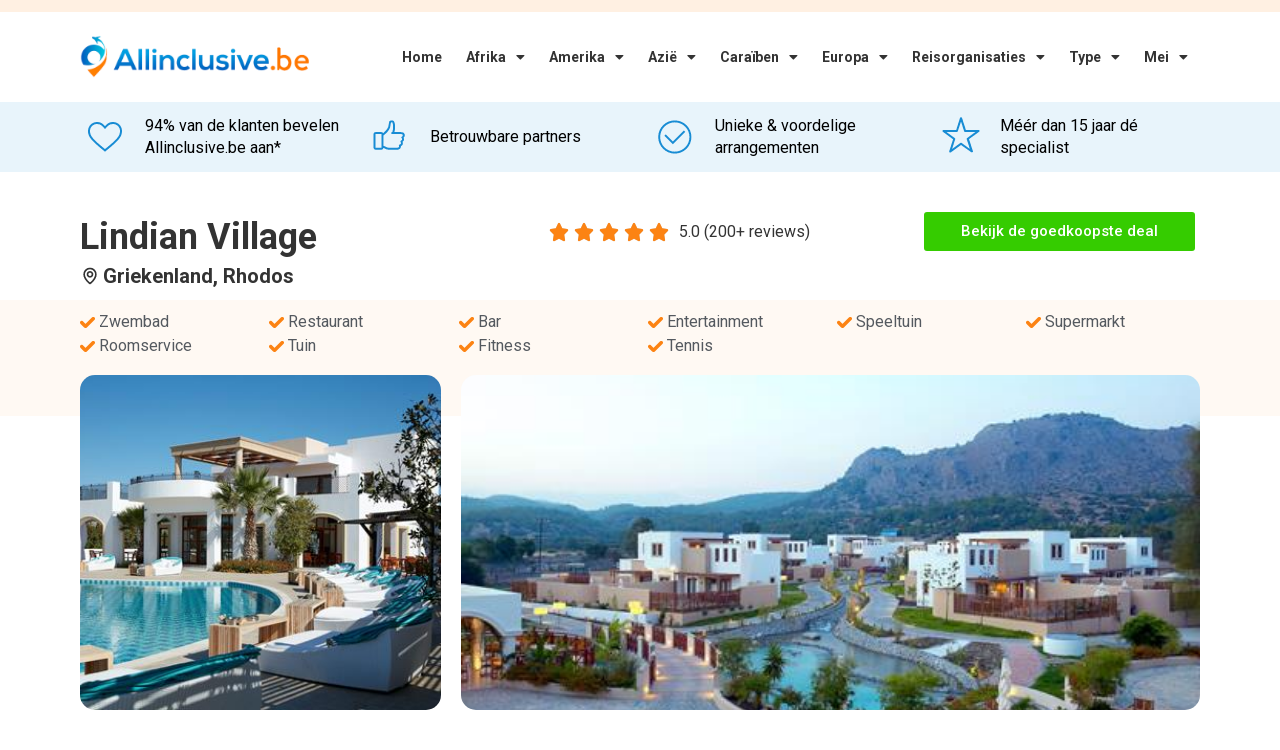

--- FILE ---
content_type: text/html; charset=UTF-8
request_url: https://www.allinclusive.be/griekenland/rhodos/lindian-village/
body_size: 32106
content:
<!doctype html>
<html lang="nl-BE">
<head>
	<meta charset="UTF-8">
	<meta name="viewport" content="width=device-width, initial-scale=1">
	<link rel="profile" href="https://gmpg.org/xfn/11">
	<meta name='robots' content='index, follow, max-image-preview:large, max-snippet:-1, max-video-preview:-1' />
	<style>img:is([sizes="auto" i], [sizes^="auto," i]) { contain-intrinsic-size: 3000px 1500px }</style>
	
	<!-- This site is optimized with the Yoast SEO plugin v24.4 - https://yoast.com/wordpress/plugins/seo/ -->
	<title>Lindian Village - Vergelijk Goedkoopste Allinclusive Hotel Aanbiedingen</title>
	<meta name="description" content="Hotel Lindian Village in Griekenland ✓ Vergelijk goedkoopste aanbiedingen voor Lindian Village ✓ Vergelijk uit 10+ vakantie aanbieders." />
	<link rel="canonical" href="https://www.allinclusive.be/griekenland/rhodos/lindian-village/" />
	<meta property="og:locale" content="nl_BE" />
	<meta property="og:type" content="article" />
	<meta property="og:title" content="Lindian Village - Vergelijk Goedkoopste Allinclusive Hotel Aanbiedingen" />
	<meta property="og:description" content="Hotel Lindian Village in Griekenland ✓ Vergelijk goedkoopste aanbiedingen voor Lindian Village ✓ Vergelijk uit 10+ vakantie aanbieders." />
	<meta property="og:url" content="https://www.allinclusive.be/griekenland/rhodos/lindian-village" />
	<meta property="og:site_name" content="All Inclusive" />
	<meta property="article:modified_time" content="2022-12-21T15:13:09+00:00" />
	<meta property="og:image" content="https://s3.eu-central-1.amazonaws.com/allinclusive.nl/kasD83nG7CtQbDyFbtUEATsvnTO4xH40BISRDNG7TmmHdTP5kg.jpg" />
	<meta name="twitter:card" content="summary_large_image" />
	<meta name="twitter:label1" content="Geschatte leestijd" />
	<meta name="twitter:data1" content="7 minuten" />
	<script type="application/ld+json" class="yoast-schema-graph">{"@context":"https://schema.org","@graph":[{"@type":"WebPage","@id":"https://www.allinclusive.be/hotel-page/","url":"https://www.allinclusive.be/hotel-page/","name":"Hotel Page - All Inclusive","isPartOf":{"@id":"https://www.allinclusive.be/#website"},"primaryImageOfPage":{"@id":"https://www.allinclusive.be/hotel-page/#primaryimage"},"image":{"@id":"https://www.allinclusive.be/hotel-page/#primaryimage"},"thumbnailUrl":"https://www.allinclusive.be/wp-content/uploads/2021/11/001-percentage.png","datePublished":"2021-11-02T15:44:41+00:00","dateModified":"2022-12-21T15:13:09+00:00","breadcrumb":{"@id":"https://www.allinclusive.be/hotel-page/#breadcrumb"},"inLanguage":"nl-BE","potentialAction":[{"@type":"ReadAction","target":["https://www.allinclusive.be/hotel-page/"]}]},{"@type":"ImageObject","inLanguage":"nl-BE","@id":"https://www.allinclusive.be/hotel-page/#primaryimage","url":"https://www.allinclusive.be/wp-content/uploads/2021/11/001-percentage.png","contentUrl":"https://www.allinclusive.be/wp-content/uploads/2021/11/001-percentage.png","width":73,"height":72},{"@type":"BreadcrumbList","@id":"https://www.allinclusive.be/hotel-page/#breadcrumb","itemListElement":[{"@type":"ListItem","position":1,"name":"Home","item":"https://www.allinclusive.be/"},{"@type":"ListItem","position":2,"name":"Hotel Page"}]},{"@type":"WebSite","@id":"https://www.allinclusive.be/#website","url":"https://www.allinclusive.be/","name":"All Inclusive","description":"Voor al uw Allinclusive vakanties","publisher":{"@id":"https://www.allinclusive.be/#organization"},"potentialAction":[{"@type":"SearchAction","target":{"@type":"EntryPoint","urlTemplate":"https://www.allinclusive.be/?s={search_term_string}"},"query-input":{"@type":"PropertyValueSpecification","valueRequired":true,"valueName":"search_term_string"}}],"inLanguage":"nl-BE"},{"@type":"Organization","@id":"https://www.allinclusive.be/#organization","name":"Allinclusive.be","url":"https://www.allinclusive.be/","logo":{"@type":"ImageObject","inLanguage":"nl-BE","@id":"https://www.allinclusive.be/#/schema/logo/image/","url":"https://www.allinclusive.be/wp-content/uploads/2021/11/allinclusive-logo.svg","contentUrl":"https://www.allinclusive.be/wp-content/uploads/2021/11/allinclusive-logo.svg","width":246,"height":54,"caption":"Allinclusive.be"},"image":{"@id":"https://www.allinclusive.be/#/schema/logo/image/"}}]}</script>
	<!-- / Yoast SEO plugin. -->


<link rel='dns-prefetch' href='//www.allinclusive.be' />
<link rel='dns-prefetch' href='//cdn.jsdelivr.net' />
<link rel='preconnect' href='https://allinclusive.b-cdn.net' />
<link rel="alternate" type="application/rss+xml" title="All Inclusive &raquo; feed" href="https://www.allinclusive.be/feed/" />
<link rel="alternate" type="application/rss+xml" title="All Inclusive &raquo; reactiesfeed" href="https://www.allinclusive.be/comments/feed/" />
<script>
window._wpemojiSettings = {"baseUrl":"https:\/\/s.w.org\/images\/core\/emoji\/15.0.3\/72x72\/","ext":".png","svgUrl":"https:\/\/s.w.org\/images\/core\/emoji\/15.0.3\/svg\/","svgExt":".svg","source":{"concatemoji":"https:\/\/www.allinclusive.be\/wp-includes\/js\/wp-emoji-release.min.js?ver=6.7.4"}};
/*! This file is auto-generated */
!function(i,n){var o,s,e;function c(e){try{var t={supportTests:e,timestamp:(new Date).valueOf()};sessionStorage.setItem(o,JSON.stringify(t))}catch(e){}}function p(e,t,n){e.clearRect(0,0,e.canvas.width,e.canvas.height),e.fillText(t,0,0);var t=new Uint32Array(e.getImageData(0,0,e.canvas.width,e.canvas.height).data),r=(e.clearRect(0,0,e.canvas.width,e.canvas.height),e.fillText(n,0,0),new Uint32Array(e.getImageData(0,0,e.canvas.width,e.canvas.height).data));return t.every(function(e,t){return e===r[t]})}function u(e,t,n){switch(t){case"flag":return n(e,"\ud83c\udff3\ufe0f\u200d\u26a7\ufe0f","\ud83c\udff3\ufe0f\u200b\u26a7\ufe0f")?!1:!n(e,"\ud83c\uddfa\ud83c\uddf3","\ud83c\uddfa\u200b\ud83c\uddf3")&&!n(e,"\ud83c\udff4\udb40\udc67\udb40\udc62\udb40\udc65\udb40\udc6e\udb40\udc67\udb40\udc7f","\ud83c\udff4\u200b\udb40\udc67\u200b\udb40\udc62\u200b\udb40\udc65\u200b\udb40\udc6e\u200b\udb40\udc67\u200b\udb40\udc7f");case"emoji":return!n(e,"\ud83d\udc26\u200d\u2b1b","\ud83d\udc26\u200b\u2b1b")}return!1}function f(e,t,n){var r="undefined"!=typeof WorkerGlobalScope&&self instanceof WorkerGlobalScope?new OffscreenCanvas(300,150):i.createElement("canvas"),a=r.getContext("2d",{willReadFrequently:!0}),o=(a.textBaseline="top",a.font="600 32px Arial",{});return e.forEach(function(e){o[e]=t(a,e,n)}),o}function t(e){var t=i.createElement("script");t.src=e,t.defer=!0,i.head.appendChild(t)}"undefined"!=typeof Promise&&(o="wpEmojiSettingsSupports",s=["flag","emoji"],n.supports={everything:!0,everythingExceptFlag:!0},e=new Promise(function(e){i.addEventListener("DOMContentLoaded",e,{once:!0})}),new Promise(function(t){var n=function(){try{var e=JSON.parse(sessionStorage.getItem(o));if("object"==typeof e&&"number"==typeof e.timestamp&&(new Date).valueOf()<e.timestamp+604800&&"object"==typeof e.supportTests)return e.supportTests}catch(e){}return null}();if(!n){if("undefined"!=typeof Worker&&"undefined"!=typeof OffscreenCanvas&&"undefined"!=typeof URL&&URL.createObjectURL&&"undefined"!=typeof Blob)try{var e="postMessage("+f.toString()+"("+[JSON.stringify(s),u.toString(),p.toString()].join(",")+"));",r=new Blob([e],{type:"text/javascript"}),a=new Worker(URL.createObjectURL(r),{name:"wpTestEmojiSupports"});return void(a.onmessage=function(e){c(n=e.data),a.terminate(),t(n)})}catch(e){}c(n=f(s,u,p))}t(n)}).then(function(e){for(var t in e)n.supports[t]=e[t],n.supports.everything=n.supports.everything&&n.supports[t],"flag"!==t&&(n.supports.everythingExceptFlag=n.supports.everythingExceptFlag&&n.supports[t]);n.supports.everythingExceptFlag=n.supports.everythingExceptFlag&&!n.supports.flag,n.DOMReady=!1,n.readyCallback=function(){n.DOMReady=!0}}).then(function(){return e}).then(function(){var e;n.supports.everything||(n.readyCallback(),(e=n.source||{}).concatemoji?t(e.concatemoji):e.wpemoji&&e.twemoji&&(t(e.twemoji),t(e.wpemoji)))}))}((window,document),window._wpemojiSettings);
</script>
<style id='wp-emoji-styles-inline-css'>

	img.wp-smiley, img.emoji {
		display: inline !important;
		border: none !important;
		box-shadow: none !important;
		height: 1em !important;
		width: 1em !important;
		margin: 0 0.07em !important;
		vertical-align: -0.1em !important;
		background: none !important;
		padding: 0 !important;
	}
</style>
<style id='classic-theme-styles-inline-css'>
/*! This file is auto-generated */
.wp-block-button__link{color:#fff;background-color:#32373c;border-radius:9999px;box-shadow:none;text-decoration:none;padding:calc(.667em + 2px) calc(1.333em + 2px);font-size:1.125em}.wp-block-file__button{background:#32373c;color:#fff;text-decoration:none}
</style>
<style id='global-styles-inline-css'>
:root{--wp--preset--aspect-ratio--square: 1;--wp--preset--aspect-ratio--4-3: 4/3;--wp--preset--aspect-ratio--3-4: 3/4;--wp--preset--aspect-ratio--3-2: 3/2;--wp--preset--aspect-ratio--2-3: 2/3;--wp--preset--aspect-ratio--16-9: 16/9;--wp--preset--aspect-ratio--9-16: 9/16;--wp--preset--color--black: #000000;--wp--preset--color--cyan-bluish-gray: #abb8c3;--wp--preset--color--white: #ffffff;--wp--preset--color--pale-pink: #f78da7;--wp--preset--color--vivid-red: #cf2e2e;--wp--preset--color--luminous-vivid-orange: #ff6900;--wp--preset--color--luminous-vivid-amber: #fcb900;--wp--preset--color--light-green-cyan: #7bdcb5;--wp--preset--color--vivid-green-cyan: #00d084;--wp--preset--color--pale-cyan-blue: #8ed1fc;--wp--preset--color--vivid-cyan-blue: #0693e3;--wp--preset--color--vivid-purple: #9b51e0;--wp--preset--gradient--vivid-cyan-blue-to-vivid-purple: linear-gradient(135deg,rgba(6,147,227,1) 0%,rgb(155,81,224) 100%);--wp--preset--gradient--light-green-cyan-to-vivid-green-cyan: linear-gradient(135deg,rgb(122,220,180) 0%,rgb(0,208,130) 100%);--wp--preset--gradient--luminous-vivid-amber-to-luminous-vivid-orange: linear-gradient(135deg,rgba(252,185,0,1) 0%,rgba(255,105,0,1) 100%);--wp--preset--gradient--luminous-vivid-orange-to-vivid-red: linear-gradient(135deg,rgba(255,105,0,1) 0%,rgb(207,46,46) 100%);--wp--preset--gradient--very-light-gray-to-cyan-bluish-gray: linear-gradient(135deg,rgb(238,238,238) 0%,rgb(169,184,195) 100%);--wp--preset--gradient--cool-to-warm-spectrum: linear-gradient(135deg,rgb(74,234,220) 0%,rgb(151,120,209) 20%,rgb(207,42,186) 40%,rgb(238,44,130) 60%,rgb(251,105,98) 80%,rgb(254,248,76) 100%);--wp--preset--gradient--blush-light-purple: linear-gradient(135deg,rgb(255,206,236) 0%,rgb(152,150,240) 100%);--wp--preset--gradient--blush-bordeaux: linear-gradient(135deg,rgb(254,205,165) 0%,rgb(254,45,45) 50%,rgb(107,0,62) 100%);--wp--preset--gradient--luminous-dusk: linear-gradient(135deg,rgb(255,203,112) 0%,rgb(199,81,192) 50%,rgb(65,88,208) 100%);--wp--preset--gradient--pale-ocean: linear-gradient(135deg,rgb(255,245,203) 0%,rgb(182,227,212) 50%,rgb(51,167,181) 100%);--wp--preset--gradient--electric-grass: linear-gradient(135deg,rgb(202,248,128) 0%,rgb(113,206,126) 100%);--wp--preset--gradient--midnight: linear-gradient(135deg,rgb(2,3,129) 0%,rgb(40,116,252) 100%);--wp--preset--font-size--small: 13px;--wp--preset--font-size--medium: 20px;--wp--preset--font-size--large: 36px;--wp--preset--font-size--x-large: 42px;--wp--preset--spacing--20: 0.44rem;--wp--preset--spacing--30: 0.67rem;--wp--preset--spacing--40: 1rem;--wp--preset--spacing--50: 1.5rem;--wp--preset--spacing--60: 2.25rem;--wp--preset--spacing--70: 3.38rem;--wp--preset--spacing--80: 5.06rem;--wp--preset--shadow--natural: 6px 6px 9px rgba(0, 0, 0, 0.2);--wp--preset--shadow--deep: 12px 12px 50px rgba(0, 0, 0, 0.4);--wp--preset--shadow--sharp: 6px 6px 0px rgba(0, 0, 0, 0.2);--wp--preset--shadow--outlined: 6px 6px 0px -3px rgba(255, 255, 255, 1), 6px 6px rgba(0, 0, 0, 1);--wp--preset--shadow--crisp: 6px 6px 0px rgba(0, 0, 0, 1);}:where(.is-layout-flex){gap: 0.5em;}:where(.is-layout-grid){gap: 0.5em;}body .is-layout-flex{display: flex;}.is-layout-flex{flex-wrap: wrap;align-items: center;}.is-layout-flex > :is(*, div){margin: 0;}body .is-layout-grid{display: grid;}.is-layout-grid > :is(*, div){margin: 0;}:where(.wp-block-columns.is-layout-flex){gap: 2em;}:where(.wp-block-columns.is-layout-grid){gap: 2em;}:where(.wp-block-post-template.is-layout-flex){gap: 1.25em;}:where(.wp-block-post-template.is-layout-grid){gap: 1.25em;}.has-black-color{color: var(--wp--preset--color--black) !important;}.has-cyan-bluish-gray-color{color: var(--wp--preset--color--cyan-bluish-gray) !important;}.has-white-color{color: var(--wp--preset--color--white) !important;}.has-pale-pink-color{color: var(--wp--preset--color--pale-pink) !important;}.has-vivid-red-color{color: var(--wp--preset--color--vivid-red) !important;}.has-luminous-vivid-orange-color{color: var(--wp--preset--color--luminous-vivid-orange) !important;}.has-luminous-vivid-amber-color{color: var(--wp--preset--color--luminous-vivid-amber) !important;}.has-light-green-cyan-color{color: var(--wp--preset--color--light-green-cyan) !important;}.has-vivid-green-cyan-color{color: var(--wp--preset--color--vivid-green-cyan) !important;}.has-pale-cyan-blue-color{color: var(--wp--preset--color--pale-cyan-blue) !important;}.has-vivid-cyan-blue-color{color: var(--wp--preset--color--vivid-cyan-blue) !important;}.has-vivid-purple-color{color: var(--wp--preset--color--vivid-purple) !important;}.has-black-background-color{background-color: var(--wp--preset--color--black) !important;}.has-cyan-bluish-gray-background-color{background-color: var(--wp--preset--color--cyan-bluish-gray) !important;}.has-white-background-color{background-color: var(--wp--preset--color--white) !important;}.has-pale-pink-background-color{background-color: var(--wp--preset--color--pale-pink) !important;}.has-vivid-red-background-color{background-color: var(--wp--preset--color--vivid-red) !important;}.has-luminous-vivid-orange-background-color{background-color: var(--wp--preset--color--luminous-vivid-orange) !important;}.has-luminous-vivid-amber-background-color{background-color: var(--wp--preset--color--luminous-vivid-amber) !important;}.has-light-green-cyan-background-color{background-color: var(--wp--preset--color--light-green-cyan) !important;}.has-vivid-green-cyan-background-color{background-color: var(--wp--preset--color--vivid-green-cyan) !important;}.has-pale-cyan-blue-background-color{background-color: var(--wp--preset--color--pale-cyan-blue) !important;}.has-vivid-cyan-blue-background-color{background-color: var(--wp--preset--color--vivid-cyan-blue) !important;}.has-vivid-purple-background-color{background-color: var(--wp--preset--color--vivid-purple) !important;}.has-black-border-color{border-color: var(--wp--preset--color--black) !important;}.has-cyan-bluish-gray-border-color{border-color: var(--wp--preset--color--cyan-bluish-gray) !important;}.has-white-border-color{border-color: var(--wp--preset--color--white) !important;}.has-pale-pink-border-color{border-color: var(--wp--preset--color--pale-pink) !important;}.has-vivid-red-border-color{border-color: var(--wp--preset--color--vivid-red) !important;}.has-luminous-vivid-orange-border-color{border-color: var(--wp--preset--color--luminous-vivid-orange) !important;}.has-luminous-vivid-amber-border-color{border-color: var(--wp--preset--color--luminous-vivid-amber) !important;}.has-light-green-cyan-border-color{border-color: var(--wp--preset--color--light-green-cyan) !important;}.has-vivid-green-cyan-border-color{border-color: var(--wp--preset--color--vivid-green-cyan) !important;}.has-pale-cyan-blue-border-color{border-color: var(--wp--preset--color--pale-cyan-blue) !important;}.has-vivid-cyan-blue-border-color{border-color: var(--wp--preset--color--vivid-cyan-blue) !important;}.has-vivid-purple-border-color{border-color: var(--wp--preset--color--vivid-purple) !important;}.has-vivid-cyan-blue-to-vivid-purple-gradient-background{background: var(--wp--preset--gradient--vivid-cyan-blue-to-vivid-purple) !important;}.has-light-green-cyan-to-vivid-green-cyan-gradient-background{background: var(--wp--preset--gradient--light-green-cyan-to-vivid-green-cyan) !important;}.has-luminous-vivid-amber-to-luminous-vivid-orange-gradient-background{background: var(--wp--preset--gradient--luminous-vivid-amber-to-luminous-vivid-orange) !important;}.has-luminous-vivid-orange-to-vivid-red-gradient-background{background: var(--wp--preset--gradient--luminous-vivid-orange-to-vivid-red) !important;}.has-very-light-gray-to-cyan-bluish-gray-gradient-background{background: var(--wp--preset--gradient--very-light-gray-to-cyan-bluish-gray) !important;}.has-cool-to-warm-spectrum-gradient-background{background: var(--wp--preset--gradient--cool-to-warm-spectrum) !important;}.has-blush-light-purple-gradient-background{background: var(--wp--preset--gradient--blush-light-purple) !important;}.has-blush-bordeaux-gradient-background{background: var(--wp--preset--gradient--blush-bordeaux) !important;}.has-luminous-dusk-gradient-background{background: var(--wp--preset--gradient--luminous-dusk) !important;}.has-pale-ocean-gradient-background{background: var(--wp--preset--gradient--pale-ocean) !important;}.has-electric-grass-gradient-background{background: var(--wp--preset--gradient--electric-grass) !important;}.has-midnight-gradient-background{background: var(--wp--preset--gradient--midnight) !important;}.has-small-font-size{font-size: var(--wp--preset--font-size--small) !important;}.has-medium-font-size{font-size: var(--wp--preset--font-size--medium) !important;}.has-large-font-size{font-size: var(--wp--preset--font-size--large) !important;}.has-x-large-font-size{font-size: var(--wp--preset--font-size--x-large) !important;}
:where(.wp-block-post-template.is-layout-flex){gap: 1.25em;}:where(.wp-block-post-template.is-layout-grid){gap: 1.25em;}
:where(.wp-block-columns.is-layout-flex){gap: 2em;}:where(.wp-block-columns.is-layout-grid){gap: 2em;}
:root :where(.wp-block-pullquote){font-size: 1.5em;line-height: 1.6;}
</style>
<link rel='stylesheet' id='plugin-styles-css' href='https://www.allinclusive.be/wp-content/plugins/imezo-hotels/assets/css/plugin.css?ver=2.1' media='all' />
<link rel='stylesheet' id='select-2-css' href='https://cdn.jsdelivr.net/npm/select2@4.1.0-rc.0/dist/css/select2.min.css?ver=6.7.4' media='all' />
<link rel='stylesheet' id='bodhi-svgs-attachment-css' href='https://www.allinclusive.be/wp-content/plugins/svg-support/css/svgs-attachment.css?ver=2.5.8' media='all' />
<link rel='stylesheet' id='sp-testimonial-swiper-css' href='https://www.allinclusive.be/wp-content/plugins/testimonial-free/src/Frontend/assets/css/swiper.min.css?ver=3.1.7' media='all' />
<link rel='stylesheet' id='tfree-deprecated-style-css' href='https://www.allinclusive.be/wp-content/plugins/testimonial-free/src/Frontend/assets/css/deprecated-style.min.css?ver=3.1.7' media='all' />
<link rel='stylesheet' id='tfree-style-css' href='https://www.allinclusive.be/wp-content/plugins/testimonial-free/src/Frontend/assets/css/style.min.css?ver=3.1.7' media='all' />
<style id='tfree-style-inline-css'>
 #sp-testimonial-free-wrapper-3356 .sp-testimonial-free-section .testimonial-nav-arrow{background: transparent;border: 2px solid #777777;color: #777777;}#sp-testimonial-free-wrapper-3356 .sp-testimonial-free-section .testimonial-nav-arrow:hover {background: #1595ce;border-color: #1595ce;color: #ffffff;}#sp-testimonial-free-wrapper-3356 .sp-testimonial-free-section{margin: 0 50px;}#sp-testimonial-free-wrapper-3356 .sp-testimonial-free-section .sp-testimonial-client-image img {background: #ffffff;border: 0px solid #dddddd;padding: 0px;}#sp-testimonial-free-wrapper-3356 .sp-testimonial-free-section .sp-testimonial-client-image {text-align: center;}#sp-testimonial-free-wrapper-3356 .sp-testimonial-free-section .sp-testimonial-client-designation{color: #444444;}#sp-testimonial-free-wrapper-3356 .sp-testimonial-free-section .sp-testimonial-client-name{color: #333333;}#sp-testimonial-free-wrapper-3356 .sp-testimonial-free-section .sp-testimonial-client-testimonial{color: #333333;}#sp-testimonial-free-wrapper-3356 .sp-testimonial-free {background : transparent;border: 1px solid transparent;border-radius: 0px;}
</style>
<link rel='stylesheet' id='astra_child_main-css' href='https://www.allinclusive.be/wp-content/themes/hello-elementor-child/style.css?ver=6.7.4' media='all' />
<link rel='stylesheet' id='hello-elementor-css' href='https://www.allinclusive.be/wp-content/themes/hello-elementor/style.min.css?ver=2.7.1' media='all' />
<link rel='stylesheet' id='hello-elementor-theme-style-css' href='https://www.allinclusive.be/wp-content/themes/hello-elementor/theme.min.css?ver=2.7.1' media='all' />
<link rel='stylesheet' id='elementor-icons-css' href='https://www.allinclusive.be/wp-content/plugins/elementor/assets/lib/eicons/css/elementor-icons.min.css?ver=5.35.0' media='all' />
<link rel='stylesheet' id='elementor-frontend-css' href='https://www.allinclusive.be/wp-content/plugins/elementor/assets/css/frontend.min.css?ver=3.27.3' media='all' />
<link rel='stylesheet' id='elementor-post-31-css' href='https://www.allinclusive.be/wp-content/uploads/elementor/css/post-31.css?ver=1739265072' media='all' />
<link rel='stylesheet' id='elementor-pro-css' href='https://www.allinclusive.be/wp-content/plugins/elementor-pro/assets/css/frontend.min.css?ver=3.23.3' media='all' />
<link rel='stylesheet' id='ooohboi-steroids-styles-css' href='https://www.allinclusive.be/wp-content/plugins/ooohboi-steroids-for-elementor/assets/css/main.css?ver=2.1.1326082023' media='all' />
<link rel='stylesheet' id='atc-swiper-css-css' href='https://www.allinclusive.be/wp-content/plugins/advanced-testimonial-carousel-for-elementor/assets/css/atc-testimonial.css?ver=3.1.0' media='all' />
<link rel='stylesheet' id='widget-icon-box-css' href='https://www.allinclusive.be/wp-content/plugins/elementor/assets/css/widget-icon-box.min.css?ver=3.27.3' media='all' />
<link rel='stylesheet' id='widget-heading-css' href='https://www.allinclusive.be/wp-content/plugins/elementor/assets/css/widget-heading.min.css?ver=3.27.3' media='all' />
<link rel='stylesheet' id='widget-star-rating-css' href='https://www.allinclusive.be/wp-content/plugins/elementor/assets/css/widget-star-rating.min.css?ver=3.27.3' media='all' />
<link rel='stylesheet' id='widget-icon-list-css' href='https://www.allinclusive.be/wp-content/plugins/elementor/assets/css/widget-icon-list.min.css?ver=3.27.3' media='all' />
<link rel='stylesheet' id='widget-image-css' href='https://www.allinclusive.be/wp-content/plugins/elementor/assets/css/widget-image.min.css?ver=3.27.3' media='all' />
<link rel='stylesheet' id='widget-text-editor-css' href='https://www.allinclusive.be/wp-content/plugins/elementor/assets/css/widget-text-editor.min.css?ver=3.27.3' media='all' />
<link rel='stylesheet' id='widget-image-box-css' href='https://www.allinclusive.be/wp-content/plugins/elementor/assets/css/widget-image-box.min.css?ver=3.27.3' media='all' />
<link rel='stylesheet' id='elementor-post-3422-css' href='https://www.allinclusive.be/wp-content/uploads/elementor/css/post-3422.css?ver=1739265073' media='all' />
<link rel='stylesheet' id='elementor-post-4140-css' href='https://www.allinclusive.be/wp-content/uploads/elementor/css/post-4140.css?ver=1739265073' media='all' />
<link rel='stylesheet' id='elementor-post-2021-css' href='https://www.allinclusive.be/wp-content/uploads/elementor/css/post-2021.css?ver=1750255679' media='all' />
<link rel='stylesheet' id='elementor-post-6431-css' href='https://www.allinclusive.be/wp-content/uploads/elementor/css/post-6431.css?ver=1739265074' media='all' />
<link rel='stylesheet' id='tablepress-default-css' href='https://www.allinclusive.be/wp-content/tablepress-combined.min.css?ver=19' media='all' />
<link rel='stylesheet' id='eael-general-css' href='https://www.allinclusive.be/wp-content/plugins/essential-addons-for-elementor-lite/assets/front-end/css/view/general.min.css?ver=6.1.2' media='all' />
<link rel='stylesheet' id='google-fonts-1-css' href='https://fonts.googleapis.com/css?family=Roboto%3A100%2C100italic%2C200%2C200italic%2C300%2C300italic%2C400%2C400italic%2C500%2C500italic%2C600%2C600italic%2C700%2C700italic%2C800%2C800italic%2C900%2C900italic%7CRoboto+Slab%3A100%2C100italic%2C200%2C200italic%2C300%2C300italic%2C400%2C400italic%2C500%2C500italic%2C600%2C600italic%2C700%2C700italic%2C800%2C800italic%2C900%2C900italic&#038;display=auto&#038;ver=6.7.4' media='all' />
<link rel='stylesheet' id='elementor-icons-shared-0-css' href='https://www.allinclusive.be/wp-content/plugins/elementor/assets/lib/font-awesome/css/fontawesome.min.css?ver=5.15.3' media='all' />
<link rel='stylesheet' id='elementor-icons-fa-solid-css' href='https://www.allinclusive.be/wp-content/plugins/elementor/assets/lib/font-awesome/css/solid.min.css?ver=5.15.3' media='all' />
<link rel="preconnect" href="https://fonts.gstatic.com/" crossorigin><script src="https://www.allinclusive.be/wp-content/plugins/svg-support/vendor/DOMPurify/DOMPurify.min.js?ver=1.0.1" id="bodhi-dompurify-library-js"></script>
<script src="https://www.allinclusive.be/wp-includes/js/jquery/jquery.min.js?ver=3.7.1" id="jquery-core-js"></script>
<script src="https://www.allinclusive.be/wp-includes/js/jquery/jquery-migrate.min.js?ver=3.4.1" id="jquery-migrate-js"></script>
<script src="https://cdn.jsdelivr.net/npm/select2@4.1.0-rc.0/dist/js/select2.min.js?ver=6.7.4" id="select-2-js"></script>
<script src="https://www.allinclusive.be/wp-content/plugins/svg-support/js/min/svgs-inline-min.js?ver=2.5.8" id="bodhi_svg_inline-js"></script>
<script id="bodhi_svg_inline-js-after">
cssTarget={"Bodhi":"img.style-svg","ForceInlineSVG":"style-svg"};ForceInlineSVGActive="false";frontSanitizationEnabled="on";
</script>
<link rel="https://api.w.org/" href="https://www.allinclusive.be/wp-json/" /><link rel="alternate" title="JSON" type="application/json" href="https://www.allinclusive.be/wp-json/wp/v2/pages/3422" /><link rel="EditURI" type="application/rsd+xml" title="RSD" href="https://www.allinclusive.be/xmlrpc.php?rsd" />
<meta name="generator" content="WordPress 6.7.4" />
<link rel='shortlink' href='https://www.allinclusive.be/?p=3422' />
<link rel="alternate" title="oEmbed (JSON)" type="application/json+oembed" href="https://www.allinclusive.be/wp-json/oembed/1.0/embed?url=https%3A%2F%2Fwww.allinclusive.be%2Fhotel-page%2F" />
<link rel="alternate" title="oEmbed (XML)" type="text/xml+oembed" href="https://www.allinclusive.be/wp-json/oembed/1.0/embed?url=https%3A%2F%2Fwww.allinclusive.be%2Fhotel-page%2F&#038;format=xml" />
		<!-- Global site tag (gtag.js) - Google Analytics -->
		<script async src="https://www.googletagmanager.com/gtag/js?id=UA-171311895-2"></script>
		<script>
		  window.dataLayer = window.dataLayer || [];
		  function gtag(){dataLayer.push(arguments);}
		  gtag('js', new Date());

		  gtag('config', 'UA-171311895-2');
		</script>
	  <meta name="generator" content="Elementor 3.27.3; features: additional_custom_breakpoints; settings: css_print_method-external, google_font-enabled, font_display-auto">
			<style>
				.e-con.e-parent:nth-of-type(n+4):not(.e-lazyloaded):not(.e-no-lazyload),
				.e-con.e-parent:nth-of-type(n+4):not(.e-lazyloaded):not(.e-no-lazyload) * {
					background-image: none !important;
				}
				@media screen and (max-height: 1024px) {
					.e-con.e-parent:nth-of-type(n+3):not(.e-lazyloaded):not(.e-no-lazyload),
					.e-con.e-parent:nth-of-type(n+3):not(.e-lazyloaded):not(.e-no-lazyload) * {
						background-image: none !important;
					}
				}
				@media screen and (max-height: 640px) {
					.e-con.e-parent:nth-of-type(n+2):not(.e-lazyloaded):not(.e-no-lazyload),
					.e-con.e-parent:nth-of-type(n+2):not(.e-lazyloaded):not(.e-no-lazyload) * {
						background-image: none !important;
					}
				}
			</style>
			<link rel="icon" href="https://www.allinclusive.be/wp-content/uploads/2020/07/cropped-7b5cfe92800a1fd81b46a67a29957b16-32x32.png" sizes="32x32" />
<link rel="icon" href="https://www.allinclusive.be/wp-content/uploads/2020/07/cropped-7b5cfe92800a1fd81b46a67a29957b16-192x192.png" sizes="192x192" />
<link rel="apple-touch-icon" href="https://www.allinclusive.be/wp-content/uploads/2020/07/cropped-7b5cfe92800a1fd81b46a67a29957b16-180x180.png" />
<meta name="msapplication-TileImage" content="https://www.allinclusive.be/wp-content/uploads/2020/07/cropped-7b5cfe92800a1fd81b46a67a29957b16-270x270.png" />
		<style id="wp-custom-css">
			table tbody>tr:nth-child(odd)>td,table tbody>tr:nth-child(odd)>th {
    background-color: white;
}

table tbody tr:hover>td,table tbody tr:hover>th {
    background-color:white;
}		</style>
		</head>
<body class="page-template-default page page-id-3422 wp-custom-logo elementor-default elementor-kit-31 elementor-page elementor-page-3422">


<a class="skip-link screen-reader-text" href="#content">Ga naar de inhoud</a>

		<div data-elementor-type="header" data-elementor-id="4140" class="elementor elementor-4140 elementor-location-header" data-elementor-post-type="elementor_library">
					<section class="ob-is-breaking-bad elementor-section elementor-top-section elementor-element elementor-element-9e164f6 elementor-section-height-min-height elementor-section-boxed elementor-section-height-default elementor-section-items-middle" data-id="9e164f6" data-element_type="section" data-settings="{&quot;background_background&quot;:&quot;classic&quot;,&quot;_ob_bbad_use_it&quot;:&quot;yes&quot;,&quot;_ob_bbad_sssic_use&quot;:&quot;no&quot;,&quot;_ob_glider_is_slider&quot;:&quot;no&quot;}">
						<div class="elementor-container elementor-column-gap-default">
					<div class="elementor-column elementor-col-100 elementor-top-column elementor-element elementor-element-a945b4a" data-id="a945b4a" data-element_type="column" data-settings="{&quot;_ob_bbad_is_stalker&quot;:&quot;no&quot;,&quot;_ob_teleporter_use&quot;:false,&quot;_ob_column_hoveranimator&quot;:&quot;no&quot;,&quot;_ob_column_has_pseudo&quot;:&quot;no&quot;}">
			<div class="elementor-widget-wrap">
							</div>
		</div>
					</div>
		</section>
				<section class="ob-is-breaking-bad elementor-section elementor-top-section elementor-element elementor-element-6672736 elementor-section-boxed elementor-section-height-default elementor-section-height-default" data-id="6672736" data-element_type="section" data-settings="{&quot;_ob_bbad_use_it&quot;:&quot;yes&quot;,&quot;_ob_bbad_sssic_use&quot;:&quot;no&quot;,&quot;_ob_glider_is_slider&quot;:&quot;no&quot;}">
						<div class="elementor-container elementor-column-gap-default">
					<div class="elementor-column elementor-col-50 elementor-top-column elementor-element elementor-element-12b1790" data-id="12b1790" data-element_type="column" data-settings="{&quot;_ob_bbad_is_stalker&quot;:&quot;no&quot;,&quot;_ob_teleporter_use&quot;:false,&quot;_ob_column_hoveranimator&quot;:&quot;no&quot;,&quot;_ob_column_has_pseudo&quot;:&quot;no&quot;}">
			<div class="elementor-widget-wrap elementor-element-populated">
						<div class="elementor-element elementor-element-f0ae3b7 ob-has-background-overlay elementor-widget elementor-widget-image" data-id="f0ae3b7" data-element_type="widget" data-settings="{&quot;_ob_photomorph_use&quot;:&quot;no&quot;,&quot;_ob_perspektive_use&quot;:&quot;no&quot;,&quot;_ob_poopart_use&quot;:&quot;yes&quot;,&quot;_ob_shadough_use&quot;:&quot;no&quot;,&quot;_ob_allow_hoveranimator&quot;:&quot;no&quot;,&quot;_ob_widget_stalker_use&quot;:&quot;no&quot;}" data-widget_type="image.default">
				<div class="elementor-widget-container">
																<a href="/">
							<img width="246" height="54" src="https://www.allinclusive.be/wp-content/uploads/2021/11/allinclusive-logo.svg" class="attachment-full size-full wp-image-8434" alt="" />								</a>
															</div>
				</div>
					</div>
		</div>
				<div class="elementor-column elementor-col-50 elementor-top-column elementor-element elementor-element-f6b25a2" data-id="f6b25a2" data-element_type="column" data-settings="{&quot;_ob_bbad_is_stalker&quot;:&quot;no&quot;,&quot;_ob_teleporter_use&quot;:false,&quot;_ob_column_hoveranimator&quot;:&quot;no&quot;,&quot;_ob_column_has_pseudo&quot;:&quot;no&quot;}">
			<div class="elementor-widget-wrap elementor-element-populated">
						<div class="elementor-element elementor-element-12beca0 elementor-nav-menu--stretch elementor-nav-menu__align-end elementor-nav-menu--dropdown-tablet elementor-nav-menu__text-align-aside elementor-nav-menu--toggle elementor-nav-menu--burger ob-has-background-overlay elementor-widget elementor-widget-nav-menu" data-id="12beca0" data-element_type="widget" data-settings="{&quot;full_width&quot;:&quot;stretch&quot;,&quot;layout&quot;:&quot;horizontal&quot;,&quot;submenu_icon&quot;:{&quot;value&quot;:&quot;&lt;i class=\&quot;fas fa-caret-down\&quot;&gt;&lt;\/i&gt;&quot;,&quot;library&quot;:&quot;fa-solid&quot;},&quot;toggle&quot;:&quot;burger&quot;,&quot;_ob_perspektive_use&quot;:&quot;no&quot;,&quot;_ob_poopart_use&quot;:&quot;yes&quot;,&quot;_ob_shadough_use&quot;:&quot;no&quot;,&quot;_ob_allow_hoveranimator&quot;:&quot;no&quot;,&quot;_ob_widget_stalker_use&quot;:&quot;no&quot;}" data-widget_type="nav-menu.default">
				<div class="elementor-widget-container">
								<nav aria-label="Menu" class="elementor-nav-menu--main elementor-nav-menu__container elementor-nav-menu--layout-horizontal e--pointer-none">
				<ul id="menu-1-12beca0" class="elementor-nav-menu"><li class="menu-item menu-item-type-custom menu-item-object-custom menu-item-home menu-item-729"><a href="https://www.allinclusive.be" class="elementor-item">Home</a></li>
<li class="menu-item menu-item-type-custom menu-item-object-custom menu-item-has-children menu-item-737"><a href="#" class="elementor-item elementor-item-anchor">Afrika</a>
<ul class="sub-menu elementor-nav-menu--dropdown">
	<li class="menu-item menu-item-type-post_type menu-item-object-page menu-item-730"><a href="https://www.allinclusive.be/egypte/" class="elementor-sub-item">Egypte</a></li>
	<li class="menu-item menu-item-type-post_type menu-item-object-page menu-item-731"><a href="https://www.allinclusive.be/gambia/" class="elementor-sub-item">Gambia</a></li>
	<li class="menu-item menu-item-type-post_type menu-item-object-page menu-item-732"><a href="https://www.allinclusive.be/kaapverdie/" class="elementor-sub-item">Kaapverdie</a></li>
	<li class="menu-item menu-item-type-post_type menu-item-object-page menu-item-733"><a href="https://www.allinclusive.be/marokko/" class="elementor-sub-item">Marokko</a></li>
	<li class="menu-item menu-item-type-post_type menu-item-object-page menu-item-734"><a href="https://www.allinclusive.be/seychellen/" class="elementor-sub-item">Seychellen</a></li>
	<li class="menu-item menu-item-type-post_type menu-item-object-page menu-item-735"><a href="https://www.allinclusive.be/tunesie/" class="elementor-sub-item">Tunesie</a></li>
	<li class="menu-item menu-item-type-post_type menu-item-object-page menu-item-736"><a href="https://www.allinclusive.be/zanzibar/" class="elementor-sub-item">Zanzibar</a></li>
</ul>
</li>
<li class="menu-item menu-item-type-post_type menu-item-object-page menu-item-has-children menu-item-1064"><a href="https://www.allinclusive.be/amerika/" class="elementor-item">Amerika</a>
<ul class="sub-menu elementor-nav-menu--dropdown">
	<li class="menu-item menu-item-type-post_type menu-item-object-page menu-item-761"><a href="https://www.allinclusive.be/bora-bora/" class="elementor-sub-item">Bora Bora</a></li>
	<li class="menu-item menu-item-type-post_type menu-item-object-page menu-item-762"><a href="https://www.allinclusive.be/costa-rica/" class="elementor-sub-item">Costa Rica</a></li>
	<li class="menu-item menu-item-type-post_type menu-item-object-page menu-item-765"><a href="https://www.allinclusive.be/hawaii/" class="elementor-sub-item">Hawaii</a></li>
	<li class="menu-item menu-item-type-post_type menu-item-object-page menu-item-763"><a href="https://www.allinclusive.be/mexico/" class="elementor-sub-item">Mexico</a></li>
</ul>
</li>
<li class="menu-item menu-item-type-custom menu-item-object-custom menu-item-has-children menu-item-739"><a href="#" class="elementor-item elementor-item-anchor">Azië</a>
<ul class="sub-menu elementor-nav-menu--dropdown">
	<li class="menu-item menu-item-type-post_type menu-item-object-page menu-item-740"><a href="https://www.allinclusive.be/indonesie/bali/" class="elementor-sub-item">Bali</a></li>
	<li class="menu-item menu-item-type-post_type menu-item-object-page menu-item-4992"><a href="https://www.allinclusive.be/cambodja/" class="elementor-sub-item">Cambodja</a></li>
	<li class="menu-item menu-item-type-post_type menu-item-object-page menu-item-741"><a href="https://www.allinclusive.be/israel/" class="elementor-sub-item">Israel</a></li>
	<li class="menu-item menu-item-type-post_type menu-item-object-page menu-item-742"><a href="https://www.allinclusive.be/malediven/" class="elementor-sub-item">Malediven</a></li>
	<li class="menu-item menu-item-type-post_type menu-item-object-page menu-item-743"><a href="https://www.allinclusive.be/sri-lanka/" class="elementor-sub-item">Sri lanka</a></li>
	<li class="menu-item menu-item-type-post_type menu-item-object-page menu-item-744"><a href="https://www.allinclusive.be/thailand/" class="elementor-sub-item">Thailand</a></li>
	<li class="menu-item menu-item-type-post_type menu-item-object-page menu-item-745"><a href="https://www.allinclusive.be/turkije/" class="elementor-sub-item">Turkije</a></li>
	<li class="menu-item menu-item-type-post_type menu-item-object-page menu-item-1065"><a href="https://www.allinclusive.be/verenigde-arabische-emiraten/" class="elementor-sub-item">Verenigde Arabische Emiraten</a></li>
</ul>
</li>
<li class="menu-item menu-item-type-custom menu-item-object-custom menu-item-has-children menu-item-746"><a href="#" class="elementor-item elementor-item-anchor">Caraïben</a>
<ul class="sub-menu elementor-nav-menu--dropdown">
	<li class="menu-item menu-item-type-post_type menu-item-object-page menu-item-747"><a href="https://www.allinclusive.be/aruba/" class="elementor-sub-item">Aruba</a></li>
	<li class="menu-item menu-item-type-post_type menu-item-object-page menu-item-748"><a href="https://www.allinclusive.be/bahamas/" class="elementor-sub-item">Bahamas</a></li>
	<li class="menu-item menu-item-type-post_type menu-item-object-page menu-item-4993"><a href="https://www.allinclusive.be/bonaire/" class="elementor-sub-item">Bonaire</a></li>
	<li class="menu-item menu-item-type-post_type menu-item-object-page menu-item-749"><a href="https://www.allinclusive.be/cuba/" class="elementor-sub-item">Cuba</a></li>
	<li class="menu-item menu-item-type-post_type menu-item-object-page menu-item-764"><a href="https://www.allinclusive.be/curacao/" class="elementor-sub-item">Curaçao</a></li>
	<li class="menu-item menu-item-type-post_type menu-item-object-page menu-item-750"><a href="https://www.allinclusive.be/dominicaanse-republiek/" class="elementor-sub-item">Dominicaanse republiek</a></li>
	<li class="menu-item menu-item-type-post_type menu-item-object-page menu-item-751"><a href="https://www.allinclusive.be/jamaica/" class="elementor-sub-item">Jamaica</a></li>
</ul>
</li>
<li class="menu-item menu-item-type-custom menu-item-object-custom menu-item-has-children menu-item-752"><a href="#" class="elementor-item elementor-item-anchor">Europa</a>
<ul class="sub-menu elementor-nav-menu--dropdown">
	<li class="menu-item menu-item-type-post_type menu-item-object-page menu-item-6344"><a href="https://www.allinclusive.be/albanie-vakantie/" class="elementor-sub-item">Albanië</a></li>
	<li class="menu-item menu-item-type-post_type menu-item-object-page menu-item-4995"><a href="https://www.allinclusive.be/andorra/" class="elementor-sub-item">Andorra</a></li>
	<li class="menu-item menu-item-type-post_type menu-item-object-page menu-item-753"><a href="https://www.allinclusive.be/belgie/" class="elementor-sub-item">Belgie</a></li>
	<li class="menu-item menu-item-type-post_type menu-item-object-page menu-item-754"><a href="https://www.allinclusive.be/bulgarije/" class="elementor-sub-item">Bulgarije</a></li>
	<li class="menu-item menu-item-type-post_type menu-item-object-page menu-item-755"><a href="https://www.allinclusive.be/cyprus/" class="elementor-sub-item">Cyprus</a></li>
	<li class="menu-item menu-item-type-custom menu-item-object-custom menu-item-6240"><a href="/denemarken/" class="elementor-sub-item">Denemarken</a></li>
	<li class="menu-item menu-item-type-post_type menu-item-object-page menu-item-756"><a href="https://www.allinclusive.be/duitsland/" class="elementor-sub-item">Duitsland</a></li>
	<li class="menu-item menu-item-type-post_type menu-item-object-page menu-item-1061"><a href="https://www.allinclusive.be/finland/" class="elementor-sub-item">Finland</a></li>
	<li class="menu-item menu-item-type-post_type menu-item-object-page menu-item-757"><a href="https://www.allinclusive.be/frankrijk/" class="elementor-sub-item">Frankrijk</a></li>
	<li class="menu-item menu-item-type-post_type menu-item-object-page menu-item-758"><a href="https://www.allinclusive.be/griekenland/" class="elementor-sub-item">Griekenland</a></li>
	<li class="menu-item menu-item-type-post_type menu-item-object-page menu-item-766"><a href="https://www.allinclusive.be/italie/" class="elementor-sub-item">Italie</a></li>
	<li class="menu-item menu-item-type-post_type menu-item-object-page menu-item-767"><a href="https://www.allinclusive.be/kroatie/" class="elementor-sub-item">Kroatie</a></li>
	<li class="menu-item menu-item-type-post_type menu-item-object-page menu-item-6343"><a href="https://www.allinclusive.be/lapland-vakantie/" class="elementor-sub-item">Lapland</a></li>
	<li class="menu-item menu-item-type-post_type menu-item-object-page menu-item-768"><a href="https://www.allinclusive.be/luxemburg/" class="elementor-sub-item">Luxemburg</a></li>
	<li class="menu-item menu-item-type-post_type menu-item-object-page menu-item-1063"><a href="https://www.allinclusive.be/macedonie/" class="elementor-sub-item">Macedonie</a></li>
	<li class="menu-item menu-item-type-post_type menu-item-object-page menu-item-769"><a href="https://www.allinclusive.be/malta/" class="elementor-sub-item">Malta</a></li>
	<li class="menu-item menu-item-type-post_type menu-item-object-page menu-item-1062"><a href="https://www.allinclusive.be/montenegro/" class="elementor-sub-item">Montenegro</a></li>
	<li class="menu-item menu-item-type-custom menu-item-object-custom menu-item-5730"><a href="https://www.allinclusive.be/nederland/" class="elementor-sub-item">Nederland</a></li>
	<li class="menu-item menu-item-type-post_type menu-item-object-page menu-item-770"><a href="https://www.allinclusive.be/oostenrijk/" class="elementor-sub-item">Oostenrijk</a></li>
	<li class="menu-item menu-item-type-post_type menu-item-object-page menu-item-771"><a href="https://www.allinclusive.be/portugal/" class="elementor-sub-item">Portugal</a></li>
	<li class="menu-item menu-item-type-post_type menu-item-object-page menu-item-772"><a href="https://www.allinclusive.be/spanje/" class="elementor-sub-item">Spanje</a></li>
	<li class="menu-item menu-item-type-post_type menu-item-object-page menu-item-773"><a href="https://www.allinclusive.be/turkije/" class="elementor-sub-item">Turkije</a></li>
</ul>
</li>
<li class="menu-item menu-item-type-custom menu-item-object-custom menu-item-has-children menu-item-774"><a href="#" class="elementor-item elementor-item-anchor">Reisorganisaties</a>
<ul class="sub-menu elementor-nav-menu--dropdown">
	<li class="menu-item menu-item-type-custom menu-item-object-custom menu-item-6376"><a href="/tui/" class="elementor-sub-item">Tui</a></li>
	<li class="menu-item menu-item-type-custom menu-item-object-custom menu-item-6381"><a href="/corendon/" class="elementor-sub-item">Corendon</a></li>
	<li class="menu-item menu-item-type-custom menu-item-object-custom menu-item-10565"><a href="https://www.allinclusive.be/traveldeal" class="elementor-sub-item">Traveldeal</a></li>
	<li class="menu-item menu-item-type-custom menu-item-object-custom menu-item-10564"><a href="https://www.allinclusive.be/333travel/" class="elementor-sub-item">333travel</a></li>
	<li class="menu-item menu-item-type-custom menu-item-object-custom menu-item-2268"><a href="https://www.allinclusive.be/vakantiediscounter" class="elementor-sub-item">Vakantiediscounter</a></li>
	<li class="menu-item menu-item-type-custom menu-item-object-custom menu-item-10563"><a href="https://www.allinclusive.be/sawadee-reizen/" class="elementor-sub-item">Sawadee reizen</a></li>
	<li class="menu-item menu-item-type-custom menu-item-object-custom menu-item-2272"><a href="https://www.allinclusive.be/hotelspecials/" class="elementor-sub-item">Hotelspecials</a></li>
</ul>
</li>
<li class="menu-item menu-item-type-custom menu-item-object-custom menu-item-has-children menu-item-2032"><a href="#" class="elementor-item elementor-item-anchor">Type</a>
<ul class="sub-menu elementor-nav-menu--dropdown">
	<li class="menu-item menu-item-type-custom menu-item-object-custom menu-item-2039"><a href="https://www.allinclusive.be/adults-only-all-inclusive/" class="elementor-sub-item">Adults only</a></li>
	<li class="menu-item menu-item-type-custom menu-item-object-custom menu-item-2040"><a href="https://www.allinclusive.be/all-inclusive-auto-vakantie/" class="elementor-sub-item">Auto vakantie</a></li>
	<li class="menu-item menu-item-type-custom menu-item-object-custom menu-item-2035"><a href="https://www.allinclusive.be/all-inclusive-bungalow-resorts/" class="elementor-sub-item">Bungalow resorts</a></li>
	<li class="menu-item menu-item-type-post_type menu-item-object-page menu-item-2036"><a href="https://www.allinclusive.be/all-inclusive-cruises/" class="elementor-sub-item">Cruises</a></li>
	<li class="menu-item menu-item-type-post_type menu-item-object-page menu-item-5720"><a href="https://www.allinclusive.be/huwelijksreis/" class="elementor-sub-item">Huwelijksreis</a></li>
	<li class="menu-item menu-item-type-post_type menu-item-object-page menu-item-5718"><a href="https://www.allinclusive.be/jongerenvakantie/" class="elementor-sub-item">Jongerenvakantie</a></li>
	<li class="menu-item menu-item-type-post_type menu-item-object-page menu-item-5722"><a href="https://www.allinclusive.be/kindervakantie/" class="elementor-sub-item">Kindervakantie</a></li>
	<li class="menu-item menu-item-type-post_type menu-item-object-page menu-item-5756"><a href="https://www.allinclusive.be/last-minute/" class="elementor-sub-item">Last minute</a></li>
	<li class="menu-item menu-item-type-post_type menu-item-object-page menu-item-5723"><a href="https://www.allinclusive.be/pakketreizen/" class="elementor-sub-item">Pakketreizen</a></li>
	<li class="menu-item menu-item-type-post_type menu-item-object-page menu-item-2034"><a href="https://www.allinclusive.be/single-reizen-all-inclusive/" class="elementor-sub-item">Single reizen</a></li>
	<li class="menu-item menu-item-type-post_type menu-item-object-page menu-item-5721"><a href="https://www.allinclusive.be/stedentrip-europa/" class="elementor-sub-item">Stedentrip Europa</a></li>
	<li class="menu-item menu-item-type-post_type menu-item-object-page menu-item-2037"><a href="https://www.allinclusive.be/ultra-all-inclusive/" class="elementor-sub-item">Ultra all inclusive</a></li>
	<li class="menu-item menu-item-type-post_type menu-item-object-page menu-item-2033"><a href="https://www.allinclusive.be/vliegvakantie-all-inclusive/" class="elementor-sub-item">Vliegvakantie</a></li>
	<li class="menu-item menu-item-type-post_type menu-item-object-page menu-item-5719"><a href="https://www.allinclusive.be/wandelvakantie/" class="elementor-sub-item">Wandelvakantie</a></li>
	<li class="menu-item menu-item-type-post_type menu-item-object-page menu-item-2287"><a href="https://www.allinclusive.be/workation/" class="elementor-sub-item">Workation</a></li>
	<li class="menu-item menu-item-type-post_type menu-item-object-page menu-item-2038"><a href="https://www.allinclusive.be/zonvakantie-all-inclusive/" class="elementor-sub-item">Zonvakantie</a></li>
</ul>
</li>
<li class="menu-item menu-item-type-custom menu-item-object-custom menu-item-has-children menu-item-2031"><a href="#" class="elementor-item elementor-item-anchor">Mei</a>
<ul class="sub-menu elementor-nav-menu--dropdown">
	<li class="menu-item menu-item-type-post_type menu-item-object-page menu-item-10748"><a href="https://www.allinclusive.be/last-minute-1-mei/" class="elementor-sub-item">Last minute 1 mei</a></li>
	<li class="menu-item menu-item-type-post_type menu-item-object-page menu-item-10747"><a href="https://www.allinclusive.be/last-minute-2-mei/" class="elementor-sub-item">Last minute 2 mei</a></li>
	<li class="menu-item menu-item-type-post_type menu-item-object-page menu-item-10745"><a href="https://www.allinclusive.be/last-minute-3-mei/" class="elementor-sub-item">Last minute 3 mei</a></li>
	<li class="menu-item menu-item-type-post_type menu-item-object-page menu-item-10744"><a href="https://www.allinclusive.be/last-minute-4-mei/" class="elementor-sub-item">Last minute 4 mei</a></li>
	<li class="menu-item menu-item-type-post_type menu-item-object-page menu-item-10746"><a href="https://www.allinclusive.be/last-minute-5-mei/" class="elementor-sub-item">Last minute 5 mei</a></li>
	<li class="menu-item menu-item-type-post_type menu-item-object-page menu-item-10790"><a href="https://www.allinclusive.be/last-minute-6-mei/" class="elementor-sub-item">Last minute 6 mei</a></li>
	<li class="menu-item menu-item-type-post_type menu-item-object-page menu-item-10789"><a href="https://www.allinclusive.be/last-minute-7-mei/" class="elementor-sub-item">Last minute 7 mei</a></li>
	<li class="menu-item menu-item-type-post_type menu-item-object-page menu-item-10788"><a href="https://www.allinclusive.be/last-minute-8-mei/" class="elementor-sub-item">Last minute 8 mei</a></li>
	<li class="menu-item menu-item-type-post_type menu-item-object-page menu-item-10787"><a href="https://www.allinclusive.be/last-minute-9-mei/" class="elementor-sub-item">Last minute 9 mei</a></li>
	<li class="menu-item menu-item-type-post_type menu-item-object-page menu-item-10786"><a href="https://www.allinclusive.be/last-minute-10-mei/" class="elementor-sub-item">Last minute 10 mei</a></li>
	<li class="menu-item menu-item-type-post_type menu-item-object-page menu-item-10785"><a href="https://www.allinclusive.be/last-minute-11-mei/" class="elementor-sub-item">Last minute 11 mei</a></li>
</ul>
</li>
</ul>			</nav>
					<div class="elementor-menu-toggle" role="button" tabindex="0" aria-label="Menu Toggle" aria-expanded="false">
			<i aria-hidden="true" role="presentation" class="elementor-menu-toggle__icon--open eicon-menu-bar"></i><i aria-hidden="true" role="presentation" class="elementor-menu-toggle__icon--close eicon-close"></i>			<span class="elementor-screen-only">Menu</span>
		</div>
					<nav class="elementor-nav-menu--dropdown elementor-nav-menu__container" aria-hidden="true">
				<ul id="menu-2-12beca0" class="elementor-nav-menu"><li class="menu-item menu-item-type-custom menu-item-object-custom menu-item-home menu-item-729"><a href="https://www.allinclusive.be" class="elementor-item" tabindex="-1">Home</a></li>
<li class="menu-item menu-item-type-custom menu-item-object-custom menu-item-has-children menu-item-737"><a href="#" class="elementor-item elementor-item-anchor" tabindex="-1">Afrika</a>
<ul class="sub-menu elementor-nav-menu--dropdown">
	<li class="menu-item menu-item-type-post_type menu-item-object-page menu-item-730"><a href="https://www.allinclusive.be/egypte/" class="elementor-sub-item" tabindex="-1">Egypte</a></li>
	<li class="menu-item menu-item-type-post_type menu-item-object-page menu-item-731"><a href="https://www.allinclusive.be/gambia/" class="elementor-sub-item" tabindex="-1">Gambia</a></li>
	<li class="menu-item menu-item-type-post_type menu-item-object-page menu-item-732"><a href="https://www.allinclusive.be/kaapverdie/" class="elementor-sub-item" tabindex="-1">Kaapverdie</a></li>
	<li class="menu-item menu-item-type-post_type menu-item-object-page menu-item-733"><a href="https://www.allinclusive.be/marokko/" class="elementor-sub-item" tabindex="-1">Marokko</a></li>
	<li class="menu-item menu-item-type-post_type menu-item-object-page menu-item-734"><a href="https://www.allinclusive.be/seychellen/" class="elementor-sub-item" tabindex="-1">Seychellen</a></li>
	<li class="menu-item menu-item-type-post_type menu-item-object-page menu-item-735"><a href="https://www.allinclusive.be/tunesie/" class="elementor-sub-item" tabindex="-1">Tunesie</a></li>
	<li class="menu-item menu-item-type-post_type menu-item-object-page menu-item-736"><a href="https://www.allinclusive.be/zanzibar/" class="elementor-sub-item" tabindex="-1">Zanzibar</a></li>
</ul>
</li>
<li class="menu-item menu-item-type-post_type menu-item-object-page menu-item-has-children menu-item-1064"><a href="https://www.allinclusive.be/amerika/" class="elementor-item" tabindex="-1">Amerika</a>
<ul class="sub-menu elementor-nav-menu--dropdown">
	<li class="menu-item menu-item-type-post_type menu-item-object-page menu-item-761"><a href="https://www.allinclusive.be/bora-bora/" class="elementor-sub-item" tabindex="-1">Bora Bora</a></li>
	<li class="menu-item menu-item-type-post_type menu-item-object-page menu-item-762"><a href="https://www.allinclusive.be/costa-rica/" class="elementor-sub-item" tabindex="-1">Costa Rica</a></li>
	<li class="menu-item menu-item-type-post_type menu-item-object-page menu-item-765"><a href="https://www.allinclusive.be/hawaii/" class="elementor-sub-item" tabindex="-1">Hawaii</a></li>
	<li class="menu-item menu-item-type-post_type menu-item-object-page menu-item-763"><a href="https://www.allinclusive.be/mexico/" class="elementor-sub-item" tabindex="-1">Mexico</a></li>
</ul>
</li>
<li class="menu-item menu-item-type-custom menu-item-object-custom menu-item-has-children menu-item-739"><a href="#" class="elementor-item elementor-item-anchor" tabindex="-1">Azië</a>
<ul class="sub-menu elementor-nav-menu--dropdown">
	<li class="menu-item menu-item-type-post_type menu-item-object-page menu-item-740"><a href="https://www.allinclusive.be/indonesie/bali/" class="elementor-sub-item" tabindex="-1">Bali</a></li>
	<li class="menu-item menu-item-type-post_type menu-item-object-page menu-item-4992"><a href="https://www.allinclusive.be/cambodja/" class="elementor-sub-item" tabindex="-1">Cambodja</a></li>
	<li class="menu-item menu-item-type-post_type menu-item-object-page menu-item-741"><a href="https://www.allinclusive.be/israel/" class="elementor-sub-item" tabindex="-1">Israel</a></li>
	<li class="menu-item menu-item-type-post_type menu-item-object-page menu-item-742"><a href="https://www.allinclusive.be/malediven/" class="elementor-sub-item" tabindex="-1">Malediven</a></li>
	<li class="menu-item menu-item-type-post_type menu-item-object-page menu-item-743"><a href="https://www.allinclusive.be/sri-lanka/" class="elementor-sub-item" tabindex="-1">Sri lanka</a></li>
	<li class="menu-item menu-item-type-post_type menu-item-object-page menu-item-744"><a href="https://www.allinclusive.be/thailand/" class="elementor-sub-item" tabindex="-1">Thailand</a></li>
	<li class="menu-item menu-item-type-post_type menu-item-object-page menu-item-745"><a href="https://www.allinclusive.be/turkije/" class="elementor-sub-item" tabindex="-1">Turkije</a></li>
	<li class="menu-item menu-item-type-post_type menu-item-object-page menu-item-1065"><a href="https://www.allinclusive.be/verenigde-arabische-emiraten/" class="elementor-sub-item" tabindex="-1">Verenigde Arabische Emiraten</a></li>
</ul>
</li>
<li class="menu-item menu-item-type-custom menu-item-object-custom menu-item-has-children menu-item-746"><a href="#" class="elementor-item elementor-item-anchor" tabindex="-1">Caraïben</a>
<ul class="sub-menu elementor-nav-menu--dropdown">
	<li class="menu-item menu-item-type-post_type menu-item-object-page menu-item-747"><a href="https://www.allinclusive.be/aruba/" class="elementor-sub-item" tabindex="-1">Aruba</a></li>
	<li class="menu-item menu-item-type-post_type menu-item-object-page menu-item-748"><a href="https://www.allinclusive.be/bahamas/" class="elementor-sub-item" tabindex="-1">Bahamas</a></li>
	<li class="menu-item menu-item-type-post_type menu-item-object-page menu-item-4993"><a href="https://www.allinclusive.be/bonaire/" class="elementor-sub-item" tabindex="-1">Bonaire</a></li>
	<li class="menu-item menu-item-type-post_type menu-item-object-page menu-item-749"><a href="https://www.allinclusive.be/cuba/" class="elementor-sub-item" tabindex="-1">Cuba</a></li>
	<li class="menu-item menu-item-type-post_type menu-item-object-page menu-item-764"><a href="https://www.allinclusive.be/curacao/" class="elementor-sub-item" tabindex="-1">Curaçao</a></li>
	<li class="menu-item menu-item-type-post_type menu-item-object-page menu-item-750"><a href="https://www.allinclusive.be/dominicaanse-republiek/" class="elementor-sub-item" tabindex="-1">Dominicaanse republiek</a></li>
	<li class="menu-item menu-item-type-post_type menu-item-object-page menu-item-751"><a href="https://www.allinclusive.be/jamaica/" class="elementor-sub-item" tabindex="-1">Jamaica</a></li>
</ul>
</li>
<li class="menu-item menu-item-type-custom menu-item-object-custom menu-item-has-children menu-item-752"><a href="#" class="elementor-item elementor-item-anchor" tabindex="-1">Europa</a>
<ul class="sub-menu elementor-nav-menu--dropdown">
	<li class="menu-item menu-item-type-post_type menu-item-object-page menu-item-6344"><a href="https://www.allinclusive.be/albanie-vakantie/" class="elementor-sub-item" tabindex="-1">Albanië</a></li>
	<li class="menu-item menu-item-type-post_type menu-item-object-page menu-item-4995"><a href="https://www.allinclusive.be/andorra/" class="elementor-sub-item" tabindex="-1">Andorra</a></li>
	<li class="menu-item menu-item-type-post_type menu-item-object-page menu-item-753"><a href="https://www.allinclusive.be/belgie/" class="elementor-sub-item" tabindex="-1">Belgie</a></li>
	<li class="menu-item menu-item-type-post_type menu-item-object-page menu-item-754"><a href="https://www.allinclusive.be/bulgarije/" class="elementor-sub-item" tabindex="-1">Bulgarije</a></li>
	<li class="menu-item menu-item-type-post_type menu-item-object-page menu-item-755"><a href="https://www.allinclusive.be/cyprus/" class="elementor-sub-item" tabindex="-1">Cyprus</a></li>
	<li class="menu-item menu-item-type-custom menu-item-object-custom menu-item-6240"><a href="/denemarken/" class="elementor-sub-item" tabindex="-1">Denemarken</a></li>
	<li class="menu-item menu-item-type-post_type menu-item-object-page menu-item-756"><a href="https://www.allinclusive.be/duitsland/" class="elementor-sub-item" tabindex="-1">Duitsland</a></li>
	<li class="menu-item menu-item-type-post_type menu-item-object-page menu-item-1061"><a href="https://www.allinclusive.be/finland/" class="elementor-sub-item" tabindex="-1">Finland</a></li>
	<li class="menu-item menu-item-type-post_type menu-item-object-page menu-item-757"><a href="https://www.allinclusive.be/frankrijk/" class="elementor-sub-item" tabindex="-1">Frankrijk</a></li>
	<li class="menu-item menu-item-type-post_type menu-item-object-page menu-item-758"><a href="https://www.allinclusive.be/griekenland/" class="elementor-sub-item" tabindex="-1">Griekenland</a></li>
	<li class="menu-item menu-item-type-post_type menu-item-object-page menu-item-766"><a href="https://www.allinclusive.be/italie/" class="elementor-sub-item" tabindex="-1">Italie</a></li>
	<li class="menu-item menu-item-type-post_type menu-item-object-page menu-item-767"><a href="https://www.allinclusive.be/kroatie/" class="elementor-sub-item" tabindex="-1">Kroatie</a></li>
	<li class="menu-item menu-item-type-post_type menu-item-object-page menu-item-6343"><a href="https://www.allinclusive.be/lapland-vakantie/" class="elementor-sub-item" tabindex="-1">Lapland</a></li>
	<li class="menu-item menu-item-type-post_type menu-item-object-page menu-item-768"><a href="https://www.allinclusive.be/luxemburg/" class="elementor-sub-item" tabindex="-1">Luxemburg</a></li>
	<li class="menu-item menu-item-type-post_type menu-item-object-page menu-item-1063"><a href="https://www.allinclusive.be/macedonie/" class="elementor-sub-item" tabindex="-1">Macedonie</a></li>
	<li class="menu-item menu-item-type-post_type menu-item-object-page menu-item-769"><a href="https://www.allinclusive.be/malta/" class="elementor-sub-item" tabindex="-1">Malta</a></li>
	<li class="menu-item menu-item-type-post_type menu-item-object-page menu-item-1062"><a href="https://www.allinclusive.be/montenegro/" class="elementor-sub-item" tabindex="-1">Montenegro</a></li>
	<li class="menu-item menu-item-type-custom menu-item-object-custom menu-item-5730"><a href="https://www.allinclusive.be/nederland/" class="elementor-sub-item" tabindex="-1">Nederland</a></li>
	<li class="menu-item menu-item-type-post_type menu-item-object-page menu-item-770"><a href="https://www.allinclusive.be/oostenrijk/" class="elementor-sub-item" tabindex="-1">Oostenrijk</a></li>
	<li class="menu-item menu-item-type-post_type menu-item-object-page menu-item-771"><a href="https://www.allinclusive.be/portugal/" class="elementor-sub-item" tabindex="-1">Portugal</a></li>
	<li class="menu-item menu-item-type-post_type menu-item-object-page menu-item-772"><a href="https://www.allinclusive.be/spanje/" class="elementor-sub-item" tabindex="-1">Spanje</a></li>
	<li class="menu-item menu-item-type-post_type menu-item-object-page menu-item-773"><a href="https://www.allinclusive.be/turkije/" class="elementor-sub-item" tabindex="-1">Turkije</a></li>
</ul>
</li>
<li class="menu-item menu-item-type-custom menu-item-object-custom menu-item-has-children menu-item-774"><a href="#" class="elementor-item elementor-item-anchor" tabindex="-1">Reisorganisaties</a>
<ul class="sub-menu elementor-nav-menu--dropdown">
	<li class="menu-item menu-item-type-custom menu-item-object-custom menu-item-6376"><a href="/tui/" class="elementor-sub-item" tabindex="-1">Tui</a></li>
	<li class="menu-item menu-item-type-custom menu-item-object-custom menu-item-6381"><a href="/corendon/" class="elementor-sub-item" tabindex="-1">Corendon</a></li>
	<li class="menu-item menu-item-type-custom menu-item-object-custom menu-item-10565"><a href="https://www.allinclusive.be/traveldeal" class="elementor-sub-item" tabindex="-1">Traveldeal</a></li>
	<li class="menu-item menu-item-type-custom menu-item-object-custom menu-item-10564"><a href="https://www.allinclusive.be/333travel/" class="elementor-sub-item" tabindex="-1">333travel</a></li>
	<li class="menu-item menu-item-type-custom menu-item-object-custom menu-item-2268"><a href="https://www.allinclusive.be/vakantiediscounter" class="elementor-sub-item" tabindex="-1">Vakantiediscounter</a></li>
	<li class="menu-item menu-item-type-custom menu-item-object-custom menu-item-10563"><a href="https://www.allinclusive.be/sawadee-reizen/" class="elementor-sub-item" tabindex="-1">Sawadee reizen</a></li>
	<li class="menu-item menu-item-type-custom menu-item-object-custom menu-item-2272"><a href="https://www.allinclusive.be/hotelspecials/" class="elementor-sub-item" tabindex="-1">Hotelspecials</a></li>
</ul>
</li>
<li class="menu-item menu-item-type-custom menu-item-object-custom menu-item-has-children menu-item-2032"><a href="#" class="elementor-item elementor-item-anchor" tabindex="-1">Type</a>
<ul class="sub-menu elementor-nav-menu--dropdown">
	<li class="menu-item menu-item-type-custom menu-item-object-custom menu-item-2039"><a href="https://www.allinclusive.be/adults-only-all-inclusive/" class="elementor-sub-item" tabindex="-1">Adults only</a></li>
	<li class="menu-item menu-item-type-custom menu-item-object-custom menu-item-2040"><a href="https://www.allinclusive.be/all-inclusive-auto-vakantie/" class="elementor-sub-item" tabindex="-1">Auto vakantie</a></li>
	<li class="menu-item menu-item-type-custom menu-item-object-custom menu-item-2035"><a href="https://www.allinclusive.be/all-inclusive-bungalow-resorts/" class="elementor-sub-item" tabindex="-1">Bungalow resorts</a></li>
	<li class="menu-item menu-item-type-post_type menu-item-object-page menu-item-2036"><a href="https://www.allinclusive.be/all-inclusive-cruises/" class="elementor-sub-item" tabindex="-1">Cruises</a></li>
	<li class="menu-item menu-item-type-post_type menu-item-object-page menu-item-5720"><a href="https://www.allinclusive.be/huwelijksreis/" class="elementor-sub-item" tabindex="-1">Huwelijksreis</a></li>
	<li class="menu-item menu-item-type-post_type menu-item-object-page menu-item-5718"><a href="https://www.allinclusive.be/jongerenvakantie/" class="elementor-sub-item" tabindex="-1">Jongerenvakantie</a></li>
	<li class="menu-item menu-item-type-post_type menu-item-object-page menu-item-5722"><a href="https://www.allinclusive.be/kindervakantie/" class="elementor-sub-item" tabindex="-1">Kindervakantie</a></li>
	<li class="menu-item menu-item-type-post_type menu-item-object-page menu-item-5756"><a href="https://www.allinclusive.be/last-minute/" class="elementor-sub-item" tabindex="-1">Last minute</a></li>
	<li class="menu-item menu-item-type-post_type menu-item-object-page menu-item-5723"><a href="https://www.allinclusive.be/pakketreizen/" class="elementor-sub-item" tabindex="-1">Pakketreizen</a></li>
	<li class="menu-item menu-item-type-post_type menu-item-object-page menu-item-2034"><a href="https://www.allinclusive.be/single-reizen-all-inclusive/" class="elementor-sub-item" tabindex="-1">Single reizen</a></li>
	<li class="menu-item menu-item-type-post_type menu-item-object-page menu-item-5721"><a href="https://www.allinclusive.be/stedentrip-europa/" class="elementor-sub-item" tabindex="-1">Stedentrip Europa</a></li>
	<li class="menu-item menu-item-type-post_type menu-item-object-page menu-item-2037"><a href="https://www.allinclusive.be/ultra-all-inclusive/" class="elementor-sub-item" tabindex="-1">Ultra all inclusive</a></li>
	<li class="menu-item menu-item-type-post_type menu-item-object-page menu-item-2033"><a href="https://www.allinclusive.be/vliegvakantie-all-inclusive/" class="elementor-sub-item" tabindex="-1">Vliegvakantie</a></li>
	<li class="menu-item menu-item-type-post_type menu-item-object-page menu-item-5719"><a href="https://www.allinclusive.be/wandelvakantie/" class="elementor-sub-item" tabindex="-1">Wandelvakantie</a></li>
	<li class="menu-item menu-item-type-post_type menu-item-object-page menu-item-2287"><a href="https://www.allinclusive.be/workation/" class="elementor-sub-item" tabindex="-1">Workation</a></li>
	<li class="menu-item menu-item-type-post_type menu-item-object-page menu-item-2038"><a href="https://www.allinclusive.be/zonvakantie-all-inclusive/" class="elementor-sub-item" tabindex="-1">Zonvakantie</a></li>
</ul>
</li>
<li class="menu-item menu-item-type-custom menu-item-object-custom menu-item-has-children menu-item-2031"><a href="#" class="elementor-item elementor-item-anchor" tabindex="-1">Mei</a>
<ul class="sub-menu elementor-nav-menu--dropdown">
	<li class="menu-item menu-item-type-post_type menu-item-object-page menu-item-10748"><a href="https://www.allinclusive.be/last-minute-1-mei/" class="elementor-sub-item" tabindex="-1">Last minute 1 mei</a></li>
	<li class="menu-item menu-item-type-post_type menu-item-object-page menu-item-10747"><a href="https://www.allinclusive.be/last-minute-2-mei/" class="elementor-sub-item" tabindex="-1">Last minute 2 mei</a></li>
	<li class="menu-item menu-item-type-post_type menu-item-object-page menu-item-10745"><a href="https://www.allinclusive.be/last-minute-3-mei/" class="elementor-sub-item" tabindex="-1">Last minute 3 mei</a></li>
	<li class="menu-item menu-item-type-post_type menu-item-object-page menu-item-10744"><a href="https://www.allinclusive.be/last-minute-4-mei/" class="elementor-sub-item" tabindex="-1">Last minute 4 mei</a></li>
	<li class="menu-item menu-item-type-post_type menu-item-object-page menu-item-10746"><a href="https://www.allinclusive.be/last-minute-5-mei/" class="elementor-sub-item" tabindex="-1">Last minute 5 mei</a></li>
	<li class="menu-item menu-item-type-post_type menu-item-object-page menu-item-10790"><a href="https://www.allinclusive.be/last-minute-6-mei/" class="elementor-sub-item" tabindex="-1">Last minute 6 mei</a></li>
	<li class="menu-item menu-item-type-post_type menu-item-object-page menu-item-10789"><a href="https://www.allinclusive.be/last-minute-7-mei/" class="elementor-sub-item" tabindex="-1">Last minute 7 mei</a></li>
	<li class="menu-item menu-item-type-post_type menu-item-object-page menu-item-10788"><a href="https://www.allinclusive.be/last-minute-8-mei/" class="elementor-sub-item" tabindex="-1">Last minute 8 mei</a></li>
	<li class="menu-item menu-item-type-post_type menu-item-object-page menu-item-10787"><a href="https://www.allinclusive.be/last-minute-9-mei/" class="elementor-sub-item" tabindex="-1">Last minute 9 mei</a></li>
	<li class="menu-item menu-item-type-post_type menu-item-object-page menu-item-10786"><a href="https://www.allinclusive.be/last-minute-10-mei/" class="elementor-sub-item" tabindex="-1">Last minute 10 mei</a></li>
	<li class="menu-item menu-item-type-post_type menu-item-object-page menu-item-10785"><a href="https://www.allinclusive.be/last-minute-11-mei/" class="elementor-sub-item" tabindex="-1">Last minute 11 mei</a></li>
</ul>
</li>
</ul>			</nav>
						</div>
				</div>
					</div>
		</div>
					</div>
		</section>
				</div>
		
<main id="content" class="site-main post-3422 page type-page status-publish hentry">
		<div class="page-content">
				<div data-elementor-type="wp-page" data-elementor-id="3422" class="elementor elementor-3422" data-elementor-post-type="page">
						<section class="ob-is-breaking-bad elementor-section elementor-top-section elementor-element elementor-element-a64a52f elementor-section-stretched elementor-section-boxed elementor-section-height-default elementor-section-height-default" data-id="a64a52f" data-element_type="section" data-settings="{&quot;stretch_section&quot;:&quot;section-stretched&quot;,&quot;background_background&quot;:&quot;classic&quot;,&quot;_ob_bbad_use_it&quot;:&quot;yes&quot;,&quot;_ob_bbad_sssic_use&quot;:&quot;no&quot;,&quot;_ob_glider_is_slider&quot;:&quot;no&quot;}">
						<div class="elementor-container elementor-column-gap-default">
					<div class="elementor-column elementor-col-25 elementor-top-column elementor-element elementor-element-2415ded6" data-id="2415ded6" data-element_type="column" data-settings="{&quot;_ob_bbad_is_stalker&quot;:&quot;no&quot;,&quot;_ob_teleporter_use&quot;:false,&quot;_ob_column_hoveranimator&quot;:&quot;no&quot;,&quot;_ob_column_has_pseudo&quot;:&quot;no&quot;}">
			<div class="elementor-widget-wrap elementor-element-populated">
						<div class="elementor-element elementor-element-145c79de elementor-position-left elementor-vertical-align-middle elementor-view-default elementor-mobile-position-top ob-has-background-overlay elementor-widget elementor-widget-icon-box" data-id="145c79de" data-element_type="widget" data-settings="{&quot;_ob_perspektive_use&quot;:&quot;no&quot;,&quot;_ob_poopart_use&quot;:&quot;yes&quot;,&quot;_ob_shadough_use&quot;:&quot;no&quot;,&quot;_ob_allow_hoveranimator&quot;:&quot;no&quot;,&quot;_ob_widget_stalker_use&quot;:&quot;no&quot;}" data-widget_type="icon-box.default">
				<div class="elementor-widget-container">
							<div class="elementor-icon-box-wrapper">

						<div class="elementor-icon-box-icon">
				<span  class="elementor-icon">
				<svg xmlns="http://www.w3.org/2000/svg" width="42" height="42" viewBox="0 0 42 42" fill="none"><path d="M21 33.3479L20.496 32.9279C9.65997 24.1079 6.71997 20.9999 6.71997 15.9599C6.71997 11.7599 10.08 8.3999 14.28 8.3999C17.724 8.3999 19.656 10.3319 21 11.8439C22.344 10.3319 24.276 8.3999 27.72 8.3999C31.92 8.3999 35.28 11.7599 35.28 15.9599C35.28 20.9999 32.34 24.1079 21.504 32.9279L21 33.3479ZM14.28 10.0799C11.004 10.0799 8.39997 12.6839 8.39997 15.9599C8.39997 20.2439 11.088 23.0999 21 31.1639C30.912 23.0999 33.6 20.2439 33.6 15.9599C33.6 12.6839 30.996 10.0799 27.72 10.0799C24.78 10.0799 23.184 11.8439 21.924 13.2719L21 14.3639L20.076 13.2719C18.816 11.8439 17.22 10.0799 14.28 10.0799Z" fill="#188CD4"></path></svg>				</span>
			</div>
			
						<div class="elementor-icon-box-content">

									<p class="elementor-icon-box-title">
						<span  >
							94% van de klanten bevelen Allinclusive.be aan*						</span>
					</p>
				
				
			</div>
			
		</div>
						</div>
				</div>
					</div>
		</div>
				<div class="elementor-column elementor-col-25 elementor-top-column elementor-element elementor-element-39ec5fd elementor-hidden-mobile" data-id="39ec5fd" data-element_type="column" data-settings="{&quot;_ob_bbad_is_stalker&quot;:&quot;no&quot;,&quot;_ob_teleporter_use&quot;:false,&quot;_ob_column_hoveranimator&quot;:&quot;no&quot;,&quot;_ob_column_has_pseudo&quot;:&quot;no&quot;}">
			<div class="elementor-widget-wrap elementor-element-populated">
						<div class="elementor-element elementor-element-5972a776 elementor-position-left elementor-vertical-align-middle elementor-view-default elementor-mobile-position-top ob-has-background-overlay elementor-widget elementor-widget-icon-box" data-id="5972a776" data-element_type="widget" data-settings="{&quot;_ob_perspektive_use&quot;:&quot;no&quot;,&quot;_ob_poopart_use&quot;:&quot;yes&quot;,&quot;_ob_shadough_use&quot;:&quot;no&quot;,&quot;_ob_allow_hoveranimator&quot;:&quot;no&quot;,&quot;_ob_widget_stalker_use&quot;:&quot;no&quot;}" data-widget_type="icon-box.default">
				<div class="elementor-widget-container">
							<div class="elementor-icon-box-wrapper">

						<div class="elementor-icon-box-icon">
				<span  class="elementor-icon">
				<svg xmlns="http://www.w3.org/2000/svg" width="43" height="42" viewBox="0 0 43 42" fill="none"><path d="M34.2668 19.488C34.2668 17.724 32.8388 16.8 30.9068 16.8H25.2788C25.6988 15.288 25.8668 13.86 25.8668 12.6C25.8668 7.72797 24.5228 6.71997 23.3468 6.71997C22.5908 6.71997 22.0028 6.80397 21.2468 7.22397C20.9948 7.39197 20.9108 7.55997 20.8268 7.81197L19.9868 12.348C19.0628 14.7 16.7948 16.8 14.9468 18.228V30.24C15.6188 30.24 16.2908 30.576 17.1308 30.996C18.0548 31.416 18.9788 31.92 19.9868 31.92H27.9668C29.6468 31.92 30.9068 30.576 30.9068 29.4C30.9068 29.148 30.9068 28.98 30.8228 28.812C31.8308 28.392 32.5868 27.552 32.5868 26.46C32.5868 25.956 32.5028 25.536 32.3348 25.116C33.0068 24.696 33.5948 23.94 33.5948 23.1C33.5948 22.596 33.3428 22.092 33.0908 21.672C33.7628 21.168 34.2668 20.328 34.2668 19.488V19.488ZM32.5028 19.488C32.5028 20.58 31.4108 20.664 31.2428 21.168C31.0748 21.756 31.9148 21.924 31.9148 22.932C31.9148 23.94 30.6548 23.94 30.4868 24.528C30.3188 25.2 30.9068 25.368 30.9068 26.376V26.544C30.7388 27.384 29.4788 27.468 29.2268 27.804C28.9748 28.224 29.2268 28.392 29.2268 29.316C29.2268 29.82 28.6388 30.156 27.9668 30.156H19.9868C19.3148 30.156 18.6428 29.82 17.8028 29.4C17.1308 29.064 16.4588 28.728 15.7868 28.56V19.74C17.8868 18.144 20.5748 15.792 21.5828 12.852V12.684L22.3388 8.48397C22.6748 8.39997 22.9268 8.39997 23.3468 8.39997C23.5148 8.39997 24.1868 9.40797 24.1868 12.6C24.1868 13.86 23.9348 15.204 23.5148 16.8H23.3468C22.8428 16.8 22.5068 17.136 22.5068 17.64C22.5068 18.144 22.8428 18.48 23.3468 18.48H30.9068C31.7468 18.48 32.5028 18.9 32.5028 19.488Z" fill="#188CD4"></path><path d="M14.1067 31.92H9.06672C8.14272 31.92 7.38672 31.164 7.38672 30.24V18.48C7.38672 17.556 8.14272 16.8 9.06672 16.8H14.1067C15.0307 16.8 15.7867 17.556 15.7867 18.48V30.24C15.7867 31.164 15.0307 31.92 14.1067 31.92ZM9.06672 18.48V30.24H14.1067V18.48H9.06672Z" fill="#188CD4"></path></svg>				</span>
			</div>
			
						<div class="elementor-icon-box-content">

									<p class="elementor-icon-box-title">
						<span  >
							Betrouwbare partners						</span>
					</p>
				
				
			</div>
			
		</div>
						</div>
				</div>
					</div>
		</div>
				<div class="elementor-column elementor-col-25 elementor-top-column elementor-element elementor-element-10ba998e elementor-hidden-mobile" data-id="10ba998e" data-element_type="column" data-settings="{&quot;_ob_bbad_is_stalker&quot;:&quot;no&quot;,&quot;_ob_teleporter_use&quot;:false,&quot;_ob_column_hoveranimator&quot;:&quot;no&quot;,&quot;_ob_column_has_pseudo&quot;:&quot;no&quot;}">
			<div class="elementor-widget-wrap elementor-element-populated">
						<div class="elementor-element elementor-element-3822d13d elementor-position-left elementor-vertical-align-middle elementor-view-default elementor-mobile-position-top ob-has-background-overlay elementor-widget elementor-widget-icon-box" data-id="3822d13d" data-element_type="widget" data-settings="{&quot;_ob_perspektive_use&quot;:&quot;no&quot;,&quot;_ob_poopart_use&quot;:&quot;yes&quot;,&quot;_ob_shadough_use&quot;:&quot;no&quot;,&quot;_ob_allow_hoveranimator&quot;:&quot;no&quot;,&quot;_ob_widget_stalker_use&quot;:&quot;no&quot;}" data-widget_type="icon-box.default">
				<div class="elementor-widget-container">
							<div class="elementor-icon-box-wrapper">

						<div class="elementor-icon-box-icon">
				<span  class="elementor-icon">
				<svg xmlns="http://www.w3.org/2000/svg" width="43" height="42" viewBox="0 0 43 42" fill="none"><path d="M21.3333 35.28C13.4373 35.28 7.05328 28.896 7.05328 21C7.05328 13.104 13.4373 6.71997 21.3333 6.71997C29.2293 6.71997 35.6133 13.104 35.6133 21C35.6133 28.896 29.2293 35.28 21.3333 35.28ZM21.3333 8.39997C14.3613 8.39997 8.73328 14.028 8.73328 21C8.73328 27.972 14.3613 33.6 21.3333 33.6C28.3053 33.6 33.9333 27.972 33.9333 21C33.9333 14.028 28.3053 8.39997 21.3333 8.39997Z" fill="#188CD4"></path><path d="M19.6533 27.2161L12.3453 19.9081L13.5213 18.7321L19.6533 24.8641L29.1453 15.3721L30.3213 16.5481L19.6533 27.2161Z" fill="#188CD4"></path></svg>				</span>
			</div>
			
						<div class="elementor-icon-box-content">

									<p class="elementor-icon-box-title">
						<span  >
							Unieke & voordelige arrangementen						</span>
					</p>
				
				
			</div>
			
		</div>
						</div>
				</div>
					</div>
		</div>
				<div class="elementor-column elementor-col-25 elementor-top-column elementor-element elementor-element-29460911 elementor-hidden-mobile" data-id="29460911" data-element_type="column" data-settings="{&quot;_ob_bbad_is_stalker&quot;:&quot;no&quot;,&quot;_ob_teleporter_use&quot;:false,&quot;_ob_column_hoveranimator&quot;:&quot;no&quot;,&quot;_ob_column_has_pseudo&quot;:&quot;no&quot;}">
			<div class="elementor-widget-wrap elementor-element-populated">
						<div class="elementor-element elementor-element-733db7b4 elementor-position-left elementor-vertical-align-middle elementor-view-default elementor-mobile-position-top ob-has-background-overlay elementor-widget elementor-widget-icon-box" data-id="733db7b4" data-element_type="widget" data-settings="{&quot;_ob_perspektive_use&quot;:&quot;no&quot;,&quot;_ob_poopart_use&quot;:&quot;yes&quot;,&quot;_ob_shadough_use&quot;:&quot;no&quot;,&quot;_ob_allow_hoveranimator&quot;:&quot;no&quot;,&quot;_ob_widget_stalker_use&quot;:&quot;no&quot;}" data-widget_type="icon-box.default">
				<div class="elementor-widget-container">
							<div class="elementor-icon-box-wrapper">

						<div class="elementor-icon-box-icon">
				<span  class="elementor-icon">
				<svg xmlns="http://www.w3.org/2000/svg" width="42" height="42" viewBox="0 0 42 42" fill="none"><path d="M12.768 34.1039C12.6 34.1039 12.432 34.0199 12.264 33.9359C11.928 33.6839 11.844 33.3479 11.928 33.0119L15.204 22.9319L6.63595 16.6319C6.29995 16.3799 6.21595 16.0439 6.29995 15.7079C6.38395 15.3719 6.71995 15.1199 7.13995 15.1199H17.808L21 4.95592C21.084 4.61992 21.42 4.36792 21.84 4.36792C22.26 4.36792 22.512 4.61992 22.68 4.95592L25.956 15.1199H36.624C36.96 15.1199 37.296 15.2879 37.464 15.6239C37.632 15.9599 37.464 16.3799 37.128 16.5479L28.56 22.7639L31.836 32.8439C31.92 33.1799 31.836 33.5999 31.5 33.7679C31.164 33.9359 30.828 34.0199 30.492 33.7679L21.84 27.7199L13.272 33.9359C13.104 34.0199 12.936 34.1039 12.768 34.1039V34.1039ZM21.84 25.7879C22.008 25.7879 22.176 25.8719 22.344 25.9559L29.316 31.0799L26.628 22.8479C26.544 22.5119 26.6279 22.0919 26.9639 21.9239L33.936 16.7999H25.284C24.948 16.7999 24.612 16.5479 24.444 16.2119L21.84 7.97992L19.152 16.2119C19.068 16.5479 18.732 16.7999 18.312 16.7999H9.65995L16.632 21.9239C16.968 22.1759 17.052 22.5119 16.968 22.8479L14.364 31.0799L21.336 25.9559C21.504 25.8719 21.672 25.7879 21.84 25.7879V25.7879Z" fill="#188CD4"></path></svg>				</span>
			</div>
			
						<div class="elementor-icon-box-content">

									<p class="elementor-icon-box-title">
						<span  >
							Méér dan 15 jaar dé specialist						</span>
					</p>
				
				
			</div>
			
		</div>
						</div>
				</div>
					</div>
		</div>
					</div>
		</section>
				<section class="ob-is-breaking-bad elementor-section elementor-top-section elementor-element elementor-element-c6165bd elementor-section-stretched elementor-section-boxed elementor-section-height-default elementor-section-height-default" data-id="c6165bd" data-element_type="section" data-settings="{&quot;stretch_section&quot;:&quot;section-stretched&quot;,&quot;_ob_bbad_use_it&quot;:&quot;yes&quot;,&quot;_ob_bbad_sssic_use&quot;:&quot;no&quot;,&quot;_ob_glider_is_slider&quot;:&quot;no&quot;}">
						<div class="elementor-container elementor-column-gap-default">
					<div class="elementor-column elementor-col-33 elementor-top-column elementor-element elementor-element-a021eca" data-id="a021eca" data-element_type="column" data-settings="{&quot;_ob_bbad_is_stalker&quot;:&quot;no&quot;,&quot;_ob_teleporter_use&quot;:false,&quot;_ob_column_hoveranimator&quot;:&quot;no&quot;,&quot;_ob_column_has_pseudo&quot;:&quot;no&quot;}">
			<div class="elementor-widget-wrap elementor-element-populated">
						<div class="elementor-element elementor-element-1b865ea ob-harakiri-inherit ob-has-background-overlay elementor-widget elementor-widget-heading" data-id="1b865ea" data-element_type="widget" data-settings="{&quot;_ob_use_harakiri&quot;:&quot;yes&quot;,&quot;_ob_harakiri_writing_mode&quot;:&quot;inherit&quot;,&quot;_ob_harakiri_text_clip&quot;:&quot;none&quot;,&quot;_ob_perspektive_use&quot;:&quot;no&quot;,&quot;_ob_poopart_use&quot;:&quot;yes&quot;,&quot;_ob_shadough_use&quot;:&quot;no&quot;,&quot;_ob_allow_hoveranimator&quot;:&quot;no&quot;,&quot;_ob_widget_stalker_use&quot;:&quot;no&quot;}" data-widget_type="heading.default">
				<div class="elementor-widget-container">
					<h1 class="elementor-heading-title elementor-size-default">Lindian Village</h1>				</div>
				</div>
				<div class="elementor-element elementor-element-59c6865 elementor-star-rating--align-left elementor-hidden-desktop elementor-hidden-tablet elementor--star-style-star_fontawesome ob-has-background-overlay elementor-widget elementor-widget-star-rating" data-id="59c6865" data-element_type="widget" data-settings="{&quot;_ob_perspektive_use&quot;:&quot;no&quot;,&quot;_ob_poopart_use&quot;:&quot;yes&quot;,&quot;_ob_shadough_use&quot;:&quot;no&quot;,&quot;_ob_allow_hoveranimator&quot;:&quot;no&quot;,&quot;_ob_widget_stalker_use&quot;:&quot;no&quot;}" data-widget_type="star-rating.default">
				<div class="elementor-widget-container">
					
		<div class="elementor-star-rating__wrapper">
							<div class="elementor-star-rating__title">5.0 (200+ reviews)</div>
						<div class="elementor-star-rating" title="5/5" itemtype="http://schema.org/Rating" itemscope="" itemprop="reviewRating"><i class="elementor-star-full">&#xE934;</i><i class="elementor-star-full">&#xE934;</i><i class="elementor-star-full">&#xE934;</i><i class="elementor-star-full">&#xE934;</i><i class="elementor-star-full">&#xE934;</i> <span itemprop="ratingValue" class="elementor-screen-only">5/5</span></div>		</div>
						</div>
				</div>
				<div class="elementor-element elementor-element-65cc3be elementor-position-left elementor-vertical-align-middle elementor-view-default elementor-mobile-position-top ob-has-background-overlay elementor-widget elementor-widget-icon-box" data-id="65cc3be" data-element_type="widget" data-settings="{&quot;_ob_perspektive_use&quot;:&quot;no&quot;,&quot;_ob_poopart_use&quot;:&quot;yes&quot;,&quot;_ob_shadough_use&quot;:&quot;no&quot;,&quot;_ob_allow_hoveranimator&quot;:&quot;no&quot;,&quot;_ob_widget_stalker_use&quot;:&quot;no&quot;}" data-widget_type="icon-box.default">
				<div class="elementor-widget-container">
							<div class="elementor-icon-box-wrapper">

						<div class="elementor-icon-box-icon">
				<a href="https://www.allinclusive.be/griekenland/" class="elementor-icon" tabindex="-1" aria-label="Griekenland">
				<svg xmlns="http://www.w3.org/2000/svg" width="24" height="24" viewBox="0 0 24 24" fill="none"><path d="M12 14C14.206 14 16 12.206 16 10C16 7.794 14.206 6 12 6C9.794 6 8 7.794 8 10C8 12.206 9.794 14 12 14ZM12 8C13.103 8 14 8.897 14 10C14 11.103 13.103 12 12 12C10.897 12 10 11.103 10 10C10 8.897 10.897 8 12 8Z" fill="#333333"></path><path d="M11.42 21.814C11.5892 21.9349 11.792 21.9998 12 21.9998C12.2079 21.9998 12.4107 21.9349 12.58 21.814C12.884 21.599 20.029 16.44 20 10C20 5.589 16.411 2 12 2C7.58897 2 3.99997 5.589 3.99997 9.995C3.97097 16.44 11.116 21.599 11.42 21.814ZM12 4C15.309 4 18 6.691 18 10.005C18.021 14.443 13.612 18.428 12 19.735C10.389 18.427 5.97897 14.441 5.99997 10C5.99997 6.691 8.69097 4 12 4Z" fill="#333333"></path></svg>				</a>
			</div>
			
						<div class="elementor-icon-box-content">

									<div class="elementor-icon-box-title">
						<a href="https://www.allinclusive.be/griekenland/" >
							Griekenland						</a>
					</div>
				
				
			</div>
			
		</div>
						</div>
				</div>
				<div class="elementor-element elementor-element-75f162a elementor-vertical-align-middle ob-has-background-overlay elementor-widget elementor-widget-icon-box" data-id="75f162a" data-element_type="widget" data-settings="{&quot;_ob_perspektive_use&quot;:&quot;no&quot;,&quot;_ob_poopart_use&quot;:&quot;yes&quot;,&quot;_ob_shadough_use&quot;:&quot;no&quot;,&quot;_ob_allow_hoveranimator&quot;:&quot;no&quot;,&quot;_ob_widget_stalker_use&quot;:&quot;no&quot;}" data-widget_type="icon-box.default">
				<div class="elementor-widget-container">
							<div class="elementor-icon-box-wrapper">

			
						<div class="elementor-icon-box-content">

									<div class="elementor-icon-box-title">
						<a href="https://www.allinclusive.be/griekenland/rhodos/" >
							, Rhodos						</a>
					</div>
				
				
			</div>
			
		</div>
						</div>
				</div>
					</div>
		</div>
				<div class="elementor-column elementor-col-33 elementor-top-column elementor-element elementor-element-055da6c" data-id="055da6c" data-element_type="column" data-settings="{&quot;_ob_bbad_is_stalker&quot;:&quot;no&quot;,&quot;_ob_teleporter_use&quot;:false,&quot;_ob_column_hoveranimator&quot;:&quot;no&quot;,&quot;_ob_column_has_pseudo&quot;:&quot;no&quot;}">
			<div class="elementor-widget-wrap elementor-element-populated">
						<div class="elementor-element elementor-element-593ddf1 elementor-star-rating--align-left elementor-hidden-mobile elementor--star-style-star_fontawesome ob-has-background-overlay elementor-widget elementor-widget-star-rating" data-id="593ddf1" data-element_type="widget" data-settings="{&quot;_ob_perspektive_use&quot;:&quot;no&quot;,&quot;_ob_poopart_use&quot;:&quot;yes&quot;,&quot;_ob_shadough_use&quot;:&quot;no&quot;,&quot;_ob_allow_hoveranimator&quot;:&quot;no&quot;,&quot;_ob_widget_stalker_use&quot;:&quot;no&quot;}" data-widget_type="star-rating.default">
				<div class="elementor-widget-container">
					
		<div class="elementor-star-rating__wrapper">
							<div class="elementor-star-rating__title">5.0 (200+ reviews)</div>
						<div class="elementor-star-rating" title="5/5" itemtype="http://schema.org/Rating" itemscope="" itemprop="reviewRating"><i class="elementor-star-full">&#xE934;</i><i class="elementor-star-full">&#xE934;</i><i class="elementor-star-full">&#xE934;</i><i class="elementor-star-full">&#xE934;</i><i class="elementor-star-full">&#xE934;</i> <span itemprop="ratingValue" class="elementor-screen-only">5/5</span></div>		</div>
						</div>
				</div>
					</div>
		</div>
				<div class="elementor-column elementor-col-33 elementor-top-column elementor-element elementor-element-e8dfea9" data-id="e8dfea9" data-element_type="column" data-settings="{&quot;_ob_bbad_is_stalker&quot;:&quot;no&quot;,&quot;_ob_teleporter_use&quot;:false,&quot;_ob_column_hoveranimator&quot;:&quot;no&quot;,&quot;_ob_column_has_pseudo&quot;:&quot;no&quot;}">
			<div class="elementor-widget-wrap elementor-element-populated">
						<div class="elementor-element elementor-element-e948896 elementor-align-justify ob-has-background-overlay elementor-widget elementor-widget-button" data-id="e948896" data-element_type="widget" data-settings="{&quot;_ob_butterbutton_use_it&quot;:&quot;no&quot;,&quot;_ob_perspektive_use&quot;:&quot;no&quot;,&quot;_ob_poopart_use&quot;:&quot;yes&quot;,&quot;_ob_shadough_use&quot;:&quot;no&quot;,&quot;_ob_allow_hoveranimator&quot;:&quot;no&quot;,&quot;_ob_widget_stalker_use&quot;:&quot;no&quot;}" data-widget_type="button.default">
				<div class="elementor-widget-container">
									<div class="elementor-button-wrapper">
					<a class="elementor-button elementor-button-link elementor-size-sm" href="https://www.allinclusive.nl/allinclusive-tui" target="_blank">
						<span class="elementor-button-content-wrapper">
									<span class="elementor-button-text">Bekijk de goedkoopste deal</span>
					</span>
					</a>
				</div>
								</div>
				</div>
					</div>
		</div>
					</div>
		</section>
				<section class="ob-is-breaking-bad elementor-section elementor-top-section elementor-element elementor-element-d2ac0e9 elementor-section-stretched elementor-section-boxed elementor-section-height-default elementor-section-height-default" data-id="d2ac0e9" data-element_type="section" data-settings="{&quot;stretch_section&quot;:&quot;section-stretched&quot;,&quot;background_background&quot;:&quot;classic&quot;,&quot;_ob_bbad_use_it&quot;:&quot;yes&quot;,&quot;_ob_bbad_sssic_use&quot;:&quot;no&quot;,&quot;_ob_glider_is_slider&quot;:&quot;no&quot;}">
						<div class="elementor-container elementor-column-gap-default">
					<div class="elementor-column elementor-col-100 elementor-top-column elementor-element elementor-element-6793c31" data-id="6793c31" data-element_type="column" data-settings="{&quot;_ob_bbad_is_stalker&quot;:&quot;no&quot;,&quot;_ob_teleporter_use&quot;:false,&quot;_ob_column_hoveranimator&quot;:&quot;no&quot;,&quot;_ob_column_has_pseudo&quot;:&quot;no&quot;}">
			<div class="elementor-widget-wrap elementor-element-populated">
						<div class="elementor-element elementor-element-7cce6dc elementor-icon-list--layout-inline elementor-list-item-link-full_width ob-has-background-overlay elementor-widget elementor-widget-icon-list" data-id="7cce6dc" data-element_type="widget" data-settings="{&quot;_ob_perspektive_use&quot;:&quot;no&quot;,&quot;_ob_poopart_use&quot;:&quot;yes&quot;,&quot;_ob_shadough_use&quot;:&quot;no&quot;,&quot;_ob_allow_hoveranimator&quot;:&quot;no&quot;,&quot;_ob_widget_stalker_use&quot;:&quot;no&quot;}" data-widget_type="icon-list.default">
				<div class="elementor-widget-container">
							<ul class="elementor-icon-list-items elementor-inline-items">
							<li class="elementor-icon-list-item elementor-inline-item">
										<span class="elementor-icon-list-text"><?xml version="1.0" encoding="iso-8859-1"?>
        <svg version="1.1" xmlns="http://www.w3.org/2000/svg" xmlns:xlink="http://www.w3.org/1999/xlink" x="0px" y="0px"
           width="15px" height="15px" viewBox="0 0 45.701 45.7" xml:space="preserve" fill="#FF8000"
           style="vertical-align: middle;">
          <g>
            <path d="M20.687,38.332c-2.072,2.072-5.434,2.072-7.505,0L1.554,26.704c-2.072-2.071-2.072-5.433,0-7.504
              c2.071-2.072,5.433-2.072,7.505,0l6.928,6.927c0.523,0.522,1.372,0.522,1.896,0L36.642,7.368c2.071-2.072,5.433-2.072,7.505,0
              c0.995,0.995,1.554,2.345,1.554,3.752c0,1.407-0.559,2.757-1.554,3.752L20.687,38.332z"/>
          </g>
        </svg>&nbsp;Zwembad</span>
									</li>
								<li class="elementor-icon-list-item elementor-inline-item">
										<span class="elementor-icon-list-text"><?xml version="1.0" encoding="iso-8859-1"?>
        <svg version="1.1" xmlns="http://www.w3.org/2000/svg" xmlns:xlink="http://www.w3.org/1999/xlink" x="0px" y="0px"
           width="15px" height="15px" viewBox="0 0 45.701 45.7" xml:space="preserve" fill="#FF8000"
           style="vertical-align: middle;">
          <g>
            <path d="M20.687,38.332c-2.072,2.072-5.434,2.072-7.505,0L1.554,26.704c-2.072-2.071-2.072-5.433,0-7.504
              c2.071-2.072,5.433-2.072,7.505,0l6.928,6.927c0.523,0.522,1.372,0.522,1.896,0L36.642,7.368c2.071-2.072,5.433-2.072,7.505,0
              c0.995,0.995,1.554,2.345,1.554,3.752c0,1.407-0.559,2.757-1.554,3.752L20.687,38.332z"/>
          </g>
        </svg>&nbsp;Restaurant</span>
									</li>
								<li class="elementor-icon-list-item elementor-inline-item">
										<span class="elementor-icon-list-text"><?xml version="1.0" encoding="iso-8859-1"?>
        <svg version="1.1" xmlns="http://www.w3.org/2000/svg" xmlns:xlink="http://www.w3.org/1999/xlink" x="0px" y="0px"
           width="15px" height="15px" viewBox="0 0 45.701 45.7" xml:space="preserve" fill="#FF8000"
           style="vertical-align: middle;">
          <g>
            <path d="M20.687,38.332c-2.072,2.072-5.434,2.072-7.505,0L1.554,26.704c-2.072-2.071-2.072-5.433,0-7.504
              c2.071-2.072,5.433-2.072,7.505,0l6.928,6.927c0.523,0.522,1.372,0.522,1.896,0L36.642,7.368c2.071-2.072,5.433-2.072,7.505,0
              c0.995,0.995,1.554,2.345,1.554,3.752c0,1.407-0.559,2.757-1.554,3.752L20.687,38.332z"/>
          </g>
        </svg>&nbsp;Bar</span>
									</li>
								<li class="elementor-icon-list-item elementor-inline-item">
										<span class="elementor-icon-list-text"><?xml version="1.0" encoding="iso-8859-1"?>
        <svg version="1.1" xmlns="http://www.w3.org/2000/svg" xmlns:xlink="http://www.w3.org/1999/xlink" x="0px" y="0px"
           width="15px" height="15px" viewBox="0 0 45.701 45.7" xml:space="preserve" fill="#FF8000"
           style="vertical-align: middle;">
          <g>
            <path d="M20.687,38.332c-2.072,2.072-5.434,2.072-7.505,0L1.554,26.704c-2.072-2.071-2.072-5.433,0-7.504
              c2.071-2.072,5.433-2.072,7.505,0l6.928,6.927c0.523,0.522,1.372,0.522,1.896,0L36.642,7.368c2.071-2.072,5.433-2.072,7.505,0
              c0.995,0.995,1.554,2.345,1.554,3.752c0,1.407-0.559,2.757-1.554,3.752L20.687,38.332z"/>
          </g>
        </svg>&nbsp;Entertainment</span>
									</li>
								<li class="elementor-icon-list-item elementor-inline-item">
										<span class="elementor-icon-list-text"><?xml version="1.0" encoding="iso-8859-1"?>
        <svg version="1.1" xmlns="http://www.w3.org/2000/svg" xmlns:xlink="http://www.w3.org/1999/xlink" x="0px" y="0px"
           width="15px" height="15px" viewBox="0 0 45.701 45.7" xml:space="preserve" fill="#FF8000"
           style="vertical-align: middle;">
          <g>
            <path d="M20.687,38.332c-2.072,2.072-5.434,2.072-7.505,0L1.554,26.704c-2.072-2.071-2.072-5.433,0-7.504
              c2.071-2.072,5.433-2.072,7.505,0l6.928,6.927c0.523,0.522,1.372,0.522,1.896,0L36.642,7.368c2.071-2.072,5.433-2.072,7.505,0
              c0.995,0.995,1.554,2.345,1.554,3.752c0,1.407-0.559,2.757-1.554,3.752L20.687,38.332z"/>
          </g>
        </svg>&nbsp;Speeltuin</span>
									</li>
								<li class="elementor-icon-list-item elementor-inline-item">
										<span class="elementor-icon-list-text"><?xml version="1.0" encoding="iso-8859-1"?>
        <svg version="1.1" xmlns="http://www.w3.org/2000/svg" xmlns:xlink="http://www.w3.org/1999/xlink" x="0px" y="0px"
           width="15px" height="15px" viewBox="0 0 45.701 45.7" xml:space="preserve" fill="#FF8000"
           style="vertical-align: middle;">
          <g>
            <path d="M20.687,38.332c-2.072,2.072-5.434,2.072-7.505,0L1.554,26.704c-2.072-2.071-2.072-5.433,0-7.504
              c2.071-2.072,5.433-2.072,7.505,0l6.928,6.927c0.523,0.522,1.372,0.522,1.896,0L36.642,7.368c2.071-2.072,5.433-2.072,7.505,0
              c0.995,0.995,1.554,2.345,1.554,3.752c0,1.407-0.559,2.757-1.554,3.752L20.687,38.332z"/>
          </g>
        </svg>&nbsp;Supermarkt</span>
									</li>
								<li class="elementor-icon-list-item elementor-inline-item">
										<span class="elementor-icon-list-text"><?xml version="1.0" encoding="iso-8859-1"?>
        <svg version="1.1" xmlns="http://www.w3.org/2000/svg" xmlns:xlink="http://www.w3.org/1999/xlink" x="0px" y="0px"
           width="15px" height="15px" viewBox="0 0 45.701 45.7" xml:space="preserve" fill="#FF8000"
           style="vertical-align: middle;">
          <g>
            <path d="M20.687,38.332c-2.072,2.072-5.434,2.072-7.505,0L1.554,26.704c-2.072-2.071-2.072-5.433,0-7.504
              c2.071-2.072,5.433-2.072,7.505,0l6.928,6.927c0.523,0.522,1.372,0.522,1.896,0L36.642,7.368c2.071-2.072,5.433-2.072,7.505,0
              c0.995,0.995,1.554,2.345,1.554,3.752c0,1.407-0.559,2.757-1.554,3.752L20.687,38.332z"/>
          </g>
        </svg>&nbsp;Roomservice</span>
									</li>
								<li class="elementor-icon-list-item elementor-inline-item">
										<span class="elementor-icon-list-text"><?xml version="1.0" encoding="iso-8859-1"?>
        <svg version="1.1" xmlns="http://www.w3.org/2000/svg" xmlns:xlink="http://www.w3.org/1999/xlink" x="0px" y="0px"
           width="15px" height="15px" viewBox="0 0 45.701 45.7" xml:space="preserve" fill="#FF8000"
           style="vertical-align: middle;">
          <g>
            <path d="M20.687,38.332c-2.072,2.072-5.434,2.072-7.505,0L1.554,26.704c-2.072-2.071-2.072-5.433,0-7.504
              c2.071-2.072,5.433-2.072,7.505,0l6.928,6.927c0.523,0.522,1.372,0.522,1.896,0L36.642,7.368c2.071-2.072,5.433-2.072,7.505,0
              c0.995,0.995,1.554,2.345,1.554,3.752c0,1.407-0.559,2.757-1.554,3.752L20.687,38.332z"/>
          </g>
        </svg>&nbsp;Tuin</span>
									</li>
								<li class="elementor-icon-list-item elementor-inline-item">
										<span class="elementor-icon-list-text"><?xml version="1.0" encoding="iso-8859-1"?>
        <svg version="1.1" xmlns="http://www.w3.org/2000/svg" xmlns:xlink="http://www.w3.org/1999/xlink" x="0px" y="0px"
           width="15px" height="15px" viewBox="0 0 45.701 45.7" xml:space="preserve" fill="#FF8000"
           style="vertical-align: middle;">
          <g>
            <path d="M20.687,38.332c-2.072,2.072-5.434,2.072-7.505,0L1.554,26.704c-2.072-2.071-2.072-5.433,0-7.504
              c2.071-2.072,5.433-2.072,7.505,0l6.928,6.927c0.523,0.522,1.372,0.522,1.896,0L36.642,7.368c2.071-2.072,5.433-2.072,7.505,0
              c0.995,0.995,1.554,2.345,1.554,3.752c0,1.407-0.559,2.757-1.554,3.752L20.687,38.332z"/>
          </g>
        </svg>&nbsp;Fitness</span>
									</li>
								<li class="elementor-icon-list-item elementor-inline-item">
										<span class="elementor-icon-list-text"><?xml version="1.0" encoding="iso-8859-1"?>
        <svg version="1.1" xmlns="http://www.w3.org/2000/svg" xmlns:xlink="http://www.w3.org/1999/xlink" x="0px" y="0px"
           width="15px" height="15px" viewBox="0 0 45.701 45.7" xml:space="preserve" fill="#FF8000"
           style="vertical-align: middle;">
          <g>
            <path d="M20.687,38.332c-2.072,2.072-5.434,2.072-7.505,0L1.554,26.704c-2.072-2.071-2.072-5.433,0-7.504
              c2.071-2.072,5.433-2.072,7.505,0l6.928,6.927c0.523,0.522,1.372,0.522,1.896,0L36.642,7.368c2.071-2.072,5.433-2.072,7.505,0
              c0.995,0.995,1.554,2.345,1.554,3.752c0,1.407-0.559,2.757-1.554,3.752L20.687,38.332z"/>
          </g>
        </svg>&nbsp;Tennis</span>
									</li>
						</ul>
						</div>
				</div>
					</div>
		</div>
					</div>
		</section>
				<section class="ob-is-breaking-bad elementor-section elementor-top-section elementor-element elementor-element-34d9ae8 elementor-section-stretched elementor-section-boxed elementor-section-height-default elementor-section-height-default" data-id="34d9ae8" data-element_type="section" data-settings="{&quot;stretch_section&quot;:&quot;section-stretched&quot;,&quot;_ob_bbad_use_it&quot;:&quot;yes&quot;,&quot;_ob_bbad_sssic_use&quot;:&quot;no&quot;,&quot;_ob_glider_is_slider&quot;:&quot;no&quot;}">
						<div class="elementor-container elementor-column-gap-default">
					<div class="elementor-column elementor-col-50 elementor-top-column elementor-element elementor-element-f0577a4" data-id="f0577a4" data-element_type="column" data-settings="{&quot;_ob_bbad_is_stalker&quot;:&quot;no&quot;,&quot;_ob_teleporter_use&quot;:false,&quot;_ob_column_hoveranimator&quot;:&quot;no&quot;,&quot;_ob_column_has_pseudo&quot;:&quot;no&quot;}">
			<div class="elementor-widget-wrap elementor-element-populated">
						<div class="elementor-element elementor-element-eafa25d ob-has-background-overlay elementor-widget elementor-widget-image" data-id="eafa25d" data-element_type="widget" data-settings="{&quot;_ob_photomorph_use&quot;:&quot;no&quot;,&quot;_ob_perspektive_use&quot;:&quot;no&quot;,&quot;_ob_poopart_use&quot;:&quot;yes&quot;,&quot;_ob_shadough_use&quot;:&quot;no&quot;,&quot;_ob_allow_hoveranimator&quot;:&quot;no&quot;,&quot;_ob_widget_stalker_use&quot;:&quot;no&quot;}" data-widget_type="image.default">
				<div class="elementor-widget-container">
															<img decoding="async" src="https://media.tuicontent.nl/D93/D9326D0A5838C6B76320219BCAC6AD63.jpg" title="" alt="" loading="lazy" />															</div>
				</div>
					</div>
		</div>
				<div class="elementor-column elementor-col-50 elementor-top-column elementor-element elementor-element-b0bdee7" data-id="b0bdee7" data-element_type="column" data-settings="{&quot;_ob_bbad_is_stalker&quot;:&quot;no&quot;,&quot;_ob_teleporter_use&quot;:false,&quot;_ob_column_hoveranimator&quot;:&quot;no&quot;,&quot;_ob_column_has_pseudo&quot;:&quot;no&quot;}">
			<div class="elementor-widget-wrap elementor-element-populated">
						<div class="elementor-element elementor-element-fc13acd ob-has-background-overlay elementor-widget elementor-widget-image" data-id="fc13acd" data-element_type="widget" data-settings="{&quot;_ob_photomorph_use&quot;:&quot;no&quot;,&quot;_ob_perspektive_use&quot;:&quot;no&quot;,&quot;_ob_poopart_use&quot;:&quot;yes&quot;,&quot;_ob_shadough_use&quot;:&quot;no&quot;,&quot;_ob_allow_hoveranimator&quot;:&quot;no&quot;,&quot;_ob_widget_stalker_use&quot;:&quot;no&quot;}" data-widget_type="image.default">
				<div class="elementor-widget-container">
															<img decoding="async" src="https://media.tuicontent.nl/E2D/E2D1F48C57A065302067A05319B6D547.jpg" title="" alt="" loading="lazy" />															</div>
				</div>
					</div>
		</div>
					</div>
		</section>
				<section class="ob-is-breaking-bad elementor-section elementor-top-section elementor-element elementor-element-a459cc5 elementor-section-stretched elementor-section-boxed elementor-section-height-default elementor-section-height-default" data-id="a459cc5" data-element_type="section" data-settings="{&quot;stretch_section&quot;:&quot;section-stretched&quot;,&quot;_ob_bbad_use_it&quot;:&quot;yes&quot;,&quot;_ob_bbad_sssic_use&quot;:&quot;no&quot;,&quot;_ob_glider_is_slider&quot;:&quot;no&quot;}">
						<div class="elementor-container elementor-column-gap-default">
					<div class="elementor-column elementor-col-33 elementor-top-column elementor-element elementor-element-db0d6d9" data-id="db0d6d9" data-element_type="column" data-settings="{&quot;_ob_bbad_is_stalker&quot;:&quot;no&quot;,&quot;_ob_teleporter_use&quot;:false,&quot;_ob_column_hoveranimator&quot;:&quot;no&quot;,&quot;_ob_column_has_pseudo&quot;:&quot;no&quot;}">
			<div class="elementor-widget-wrap elementor-element-populated">
						<div class="elementor-element elementor-element-ead1343 ob-has-background-overlay elementor-widget elementor-widget-image" data-id="ead1343" data-element_type="widget" data-settings="{&quot;_ob_photomorph_use&quot;:&quot;no&quot;,&quot;_ob_perspektive_use&quot;:&quot;no&quot;,&quot;_ob_poopart_use&quot;:&quot;yes&quot;,&quot;_ob_shadough_use&quot;:&quot;no&quot;,&quot;_ob_allow_hoveranimator&quot;:&quot;no&quot;,&quot;_ob_widget_stalker_use&quot;:&quot;no&quot;}" data-widget_type="image.default">
				<div class="elementor-widget-container">
															<img decoding="async" src="https://media.tuicontent.nl/262/262B006B5B646823E1E502BD40B0E5E0.jpg" title="" alt="" loading="lazy" />															</div>
				</div>
					</div>
		</div>
				<div class="elementor-column elementor-col-33 elementor-top-column elementor-element elementor-element-cfdd5f6" data-id="cfdd5f6" data-element_type="column" data-settings="{&quot;_ob_bbad_is_stalker&quot;:&quot;no&quot;,&quot;_ob_teleporter_use&quot;:false,&quot;_ob_column_hoveranimator&quot;:&quot;no&quot;,&quot;_ob_column_has_pseudo&quot;:&quot;no&quot;}">
			<div class="elementor-widget-wrap elementor-element-populated">
						<div class="elementor-element elementor-element-64ddcc0 ob-has-background-overlay elementor-widget elementor-widget-image" data-id="64ddcc0" data-element_type="widget" data-settings="{&quot;_ob_photomorph_use&quot;:&quot;no&quot;,&quot;_ob_perspektive_use&quot;:&quot;no&quot;,&quot;_ob_poopart_use&quot;:&quot;yes&quot;,&quot;_ob_shadough_use&quot;:&quot;no&quot;,&quot;_ob_allow_hoveranimator&quot;:&quot;no&quot;,&quot;_ob_widget_stalker_use&quot;:&quot;no&quot;}" data-widget_type="image.default">
				<div class="elementor-widget-container">
															<img decoding="async" src="https://media.tuicontent.nl/65B/65B8C6803051A96E84F1DCAA018F4EE8.jpg" title="" alt="" loading="lazy" />															</div>
				</div>
					</div>
		</div>
				<div class="elementor-column elementor-col-33 elementor-top-column elementor-element elementor-element-7f19bed" data-id="7f19bed" data-element_type="column" data-settings="{&quot;_ob_bbad_is_stalker&quot;:&quot;no&quot;,&quot;_ob_teleporter_use&quot;:false,&quot;_ob_column_hoveranimator&quot;:&quot;no&quot;,&quot;_ob_column_has_pseudo&quot;:&quot;no&quot;}">
			<div class="elementor-widget-wrap elementor-element-populated">
						<div class="elementor-element elementor-element-83c9241 ob-has-background-overlay elementor-widget elementor-widget-image" data-id="83c9241" data-element_type="widget" data-settings="{&quot;_ob_photomorph_use&quot;:&quot;no&quot;,&quot;_ob_perspektive_use&quot;:&quot;no&quot;,&quot;_ob_poopart_use&quot;:&quot;yes&quot;,&quot;_ob_shadough_use&quot;:&quot;no&quot;,&quot;_ob_allow_hoveranimator&quot;:&quot;no&quot;,&quot;_ob_widget_stalker_use&quot;:&quot;no&quot;}" data-widget_type="image.default">
				<div class="elementor-widget-container">
															<img decoding="async" src="https://media.tuicontent.nl/C9A/C9AC43AB0AC618FB4BC907D75EE0DC34.jpg" title="" alt="" loading="lazy" />															</div>
				</div>
					</div>
		</div>
					</div>
		</section>
				<section class="ob-is-breaking-bad elementor-section elementor-top-section elementor-element elementor-element-491facd elementor-section-stretched elementor-section-boxed elementor-section-height-default elementor-section-height-default" data-id="491facd" data-element_type="section" data-settings="{&quot;stretch_section&quot;:&quot;section-stretched&quot;,&quot;_ob_bbad_use_it&quot;:&quot;yes&quot;,&quot;_ob_bbad_sssic_use&quot;:&quot;no&quot;,&quot;_ob_glider_is_slider&quot;:&quot;no&quot;}">
						<div class="elementor-container elementor-column-gap-default">
					<div class="elementor-column elementor-col-100 elementor-top-column elementor-element elementor-element-3ad953d" data-id="3ad953d" data-element_type="column" data-settings="{&quot;_ob_bbad_is_stalker&quot;:&quot;no&quot;,&quot;_ob_teleporter_use&quot;:false,&quot;_ob_column_hoveranimator&quot;:&quot;no&quot;,&quot;_ob_column_has_pseudo&quot;:&quot;no&quot;}">
			<div class="elementor-widget-wrap elementor-element-populated">
						<section class="ob-is-breaking-bad ob-bb-inner elementor-section elementor-inner-section elementor-element elementor-element-3ed9c09 elementor-reverse-tablet elementor-reverse-mobile elementor-section-boxed elementor-section-height-default elementor-section-height-default" data-id="3ed9c09" data-element_type="section" data-settings="{&quot;_ob_bbad_use_it&quot;:&quot;yes&quot;,&quot;_ob_bbad_sssic_use&quot;:&quot;no&quot;,&quot;_ob_glider_is_slider&quot;:&quot;no&quot;}">
						<div class="elementor-container elementor-column-gap-default">
					<div class="elementor-column elementor-col-50 elementor-inner-column elementor-element elementor-element-2fa084d" data-id="2fa084d" data-element_type="column" data-settings="{&quot;_ob_bbad_is_stalker&quot;:&quot;no&quot;,&quot;_ob_teleporter_use&quot;:false,&quot;_ob_column_hoveranimator&quot;:&quot;no&quot;,&quot;_ob_column_has_pseudo&quot;:&quot;no&quot;}">
			<div class="elementor-widget-wrap elementor-element-populated">
						<div class="elementor-element elementor-element-e90991d ob-harakiri-inherit ob-has-background-overlay elementor-widget elementor-widget-heading" data-id="e90991d" data-element_type="widget" data-settings="{&quot;_ob_use_harakiri&quot;:&quot;yes&quot;,&quot;_ob_harakiri_writing_mode&quot;:&quot;inherit&quot;,&quot;_ob_harakiri_text_clip&quot;:&quot;none&quot;,&quot;_ob_perspektive_use&quot;:&quot;no&quot;,&quot;_ob_poopart_use&quot;:&quot;yes&quot;,&quot;_ob_shadough_use&quot;:&quot;no&quot;,&quot;_ob_allow_hoveranimator&quot;:&quot;no&quot;,&quot;_ob_widget_stalker_use&quot;:&quot;no&quot;}" data-widget_type="heading.default">
				<div class="elementor-widget-container">
					<h6 class="elementor-heading-title elementor-size-default">Hotel omschrijving</h6>				</div>
				</div>
				<div class="elementor-element elementor-element-494c71a ob-harakiri-inherit ob-has-background-overlay elementor-widget elementor-widget-text-editor" data-id="494c71a" data-element_type="widget" data-settings="{&quot;_ob_use_harakiri&quot;:&quot;yes&quot;,&quot;_ob_harakiri_writing_mode&quot;:&quot;inherit&quot;,&quot;_ob_postman_use&quot;:&quot;no&quot;,&quot;_ob_perspektive_use&quot;:&quot;no&quot;,&quot;_ob_poopart_use&quot;:&quot;yes&quot;,&quot;_ob_shadough_use&quot;:&quot;no&quot;,&quot;_ob_allow_hoveranimator&quot;:&quot;no&quot;,&quot;_ob_widget_stalker_use&quot;:&quot;no&quot;}" data-widget_type="text-editor.default">
				<div class="elementor-widget-container">
									Dit hotel is een perfect adres voor tortelduiven of romantici. Lindian Village heeft luxe kamers in romantisch aangelegde, tropische tuinen. Een intiem privéstrand waar je op je &apos;cabana&apos; een siësta houdt. En een dine around concept zodat geen avond bij kaarslicht hetzelfde is.								</div>
				</div>
				<div class="elementor-element elementor-element-f9261f1 ob-harakiri-inherit ob-has-background-overlay elementor-widget elementor-widget-text-editor" data-id="f9261f1" data-element_type="widget" data-settings="{&quot;_ob_use_harakiri&quot;:&quot;yes&quot;,&quot;_ob_harakiri_writing_mode&quot;:&quot;inherit&quot;,&quot;_ob_postman_use&quot;:&quot;no&quot;,&quot;_ob_perspektive_use&quot;:&quot;no&quot;,&quot;_ob_poopart_use&quot;:&quot;yes&quot;,&quot;_ob_shadough_use&quot;:&quot;no&quot;,&quot;_ob_allow_hoveranimator&quot;:&quot;no&quot;,&quot;_ob_widget_stalker_use&quot;:&quot;no&quot;}" data-widget_type="text-editor.default">
				<div class="elementor-widget-container">
									Lindian Village ligt in Lardos in Griekenland Lindian Village wordt gemiddelde beoordeeld met een 6. Je vliegt direct op Rhodos naar de plaats Lardos, waar je allinclusive hotel Lindian Village vindt. Het hotel is niet specifiek op kinderen gericht en beschikt over een zwembad. Bij deze vakantie zit het vliegticket inbegrepen. Wij vergelijken de goedkoopste vakantie naar Lindian Village voor u. Bekijk de reviews en boek direct uw vakantie.								</div>
				</div>
					</div>
		</div>
				<div class="elementor-column elementor-col-50 elementor-inner-column elementor-element elementor-element-4bea1eb" data-id="4bea1eb" data-element_type="column" data-settings="{&quot;_ob_bbad_is_stalker&quot;:&quot;no&quot;,&quot;_ob_teleporter_use&quot;:false,&quot;_ob_column_hoveranimator&quot;:&quot;no&quot;,&quot;_ob_column_has_pseudo&quot;:&quot;no&quot;}">
			<div class="elementor-widget-wrap elementor-element-populated">
						<div class="elementor-element elementor-element-0aa290c ob-harakiri-inherit ob-has-background-overlay elementor-widget elementor-widget-heading" data-id="0aa290c" data-element_type="widget" data-settings="{&quot;_ob_use_harakiri&quot;:&quot;yes&quot;,&quot;_ob_harakiri_writing_mode&quot;:&quot;inherit&quot;,&quot;_ob_harakiri_text_clip&quot;:&quot;none&quot;,&quot;_ob_perspektive_use&quot;:&quot;no&quot;,&quot;_ob_poopart_use&quot;:&quot;yes&quot;,&quot;_ob_shadough_use&quot;:&quot;no&quot;,&quot;_ob_allow_hoveranimator&quot;:&quot;no&quot;,&quot;_ob_widget_stalker_use&quot;:&quot;no&quot;}" data-widget_type="heading.default">
				<div class="elementor-widget-container">
					<h6 class="elementor-heading-title elementor-size-default">Aanbieders</h6>				</div>
				</div>
				<div class="elementor-element elementor-element-4e5e271 ob-has-background-overlay elementor-widget elementor-widget-shortcode" data-id="4e5e271" data-element_type="widget" data-settings="{&quot;_ob_perspektive_use&quot;:&quot;no&quot;,&quot;_ob_poopart_use&quot;:&quot;yes&quot;,&quot;_ob_shadough_use&quot;:&quot;no&quot;,&quot;_ob_allow_hoveranimator&quot;:&quot;no&quot;,&quot;_ob_widget_stalker_use&quot;:&quot;no&quot;}" data-widget_type="shortcode.default">
				<div class="elementor-widget-container">
							<div class="elementor-shortcode">  <div>
    <table>
      <thead>
        <tr>
          <th style="font-weight: bold; color: #000;">Aanbieder</th>
          <th style="font-weight: bold; color: #000;">Prijs</th>
          <th></th>
        </tr>
      </thead>
      <tbody>  <tr>
    <td style="vertical-align: middle;"><img loading="lazy" decoding="async" width="125" height="60" src="https://api.allinclusive.nl/images/feeds/tui.png" class="attachment-large size-large" alt="" loading="lazy" /></td>
    <td style="vertical-align: middle;">Vanaf <span style="font-size: 18px; color: #000; font-weight: bold;">&euro;1043</span></td>
    <td style="text-align: right; vertical-align: middle;"><a href='https://www.allinclusive.nl/allinclusive-tui' target="_blank" rel="nofollow" style="display: inline-block; width: auto; padding: 5px 20px;text-align: center; background-color: #23A455; color: #fff; border-radius: 3px; font-weight: bold;">Bekijk deal</a></td>
  </tr>  <tr>
    <td style="vertical-align: middle;"><img loading="lazy" decoding="async" width="125" height="60" src="https://api.allinclusive.nl/images/feeds/vakantie discounter.png" class="attachment-large size-large" alt="" loading="lazy" /></td>
    <td style="vertical-align: middle;">Vanaf <span style="font-size: 18px; color: #000; font-weight: bold;">&euro;1239</span></td>
    <td style="text-align: right; vertical-align: middle;"><a href='https://www.allinclusive.nl/allinclusive-vakantiediscounter' target="_blank" rel="nofollow" style="display: inline-block; width: auto; padding: 5px 20px;text-align: center; background-color: #23A455; color: #fff; border-radius: 3px; font-weight: bold;">Bekijk deal</a></td>
  </tr>      </tbody>
    </table>
  </div></div>
						</div>
				</div>
					</div>
		</div>
					</div>
		</section>
					</div>
		</div>
					</div>
		</section>
				<section class="ob-is-breaking-bad elementor-section elementor-top-section elementor-element elementor-element-24894d94 elementor-section-stretched elementor-section-boxed elementor-section-height-default elementor-section-height-default" data-id="24894d94" data-element_type="section" id="compare" data-settings="{&quot;background_background&quot;:&quot;classic&quot;,&quot;stretch_section&quot;:&quot;section-stretched&quot;,&quot;_ob_bbad_use_it&quot;:&quot;yes&quot;,&quot;_ob_bbad_sssic_use&quot;:&quot;no&quot;,&quot;_ob_glider_is_slider&quot;:&quot;no&quot;}">
						<div class="elementor-container elementor-column-gap-default">
					<div class="elementor-column elementor-col-100 elementor-top-column elementor-element elementor-element-8b37659" data-id="8b37659" data-element_type="column" data-settings="{&quot;_ob_bbad_is_stalker&quot;:&quot;no&quot;,&quot;_ob_teleporter_use&quot;:false,&quot;_ob_column_hoveranimator&quot;:&quot;no&quot;,&quot;_ob_column_has_pseudo&quot;:&quot;no&quot;}">
			<div class="elementor-widget-wrap elementor-element-populated">
						<div class="elementor-element elementor-element-74f70148 ob-harakiri-inherit ob-has-background-overlay elementor-widget elementor-widget-heading" data-id="74f70148" data-element_type="widget" data-settings="{&quot;_ob_use_harakiri&quot;:&quot;yes&quot;,&quot;_ob_harakiri_writing_mode&quot;:&quot;inherit&quot;,&quot;_ob_harakiri_text_clip&quot;:&quot;none&quot;,&quot;_ob_perspektive_use&quot;:&quot;no&quot;,&quot;_ob_poopart_use&quot;:&quot;yes&quot;,&quot;_ob_shadough_use&quot;:&quot;no&quot;,&quot;_ob_allow_hoveranimator&quot;:&quot;no&quot;,&quot;_ob_widget_stalker_use&quot;:&quot;no&quot;}" data-widget_type="heading.default">
				<div class="elementor-widget-container">
					<h2 class="elementor-heading-title elementor-size-large">Bekijk het aanbod van alle  aanbieders !</h2>				</div>
				</div>
				<div class="elementor-element elementor-element-3a82d37a ob-has-background-overlay elementor-widget elementor-widget-shortcode" data-id="3a82d37a" data-element_type="widget" data-settings="{&quot;_ob_perspektive_use&quot;:&quot;no&quot;,&quot;_ob_poopart_use&quot;:&quot;yes&quot;,&quot;_ob_shadough_use&quot;:&quot;no&quot;,&quot;_ob_allow_hoveranimator&quot;:&quot;no&quot;,&quot;_ob_widget_stalker_use&quot;:&quot;no&quot;}" data-widget_type="shortcode.default">
				<div class="elementor-widget-container">
							<div class="elementor-shortcode">
<table id="tablepress-1" class="tablepress tablepress-id-1 is-half">
<tbody>
<tr class="row-1">
	<td class="column-1"><td style="vertical-align:middle"><img decoding="async" src="https://www.allinclusive.be/wp-content/uploads/2020/03/tui.png" alt="" width="100" height="48" class="alignnone size-full wp-image-27" /></td></td><td class="column-2"><td style="vertical-align:middle"><strong>324 Aanbiedingen</strong></td></td><td class="column-3"><td style="vertical-align:middle"><a class="button_success" href="https://www.allinclusive.be/allinclusive-tui" target="_blank" rel="noopener noreferrer">Bekijken</a></td></td>
</tr>
<tr class="row-2">
	<td class="column-1"><td style="vertical-align:middle"><img decoding="async" src="https://www.allinclusive.be/wp-content/uploads/2020/03/corendon.png" alt="" width="100" height="48" class="alignnone size-full wp-image-22" /></td></td><td class="column-2"><td style="vertical-align:middle"><strong>912 Aanbiedingen</strong></td></td><td class="column-3"><td style="vertical-align:middle"><a class="button_success" href="https://www.allinclusive.be/allinclusive-corendon" target="_blank" rel="noopener noreferrer">Bekijken</a></td></td>
</tr>
<tr class="row-3">
	<td class="column-1"><td style="vertical-align:middle"><img decoding="async" src="https://www.allinclusive.be/wp-content/uploads/2020/03/vakantiediscounter.png" alt="" width="125" height="60" class="alignnone size-full wp-image-24" /></td></td><td class="column-2"><td style="vertical-align:middle"><strong>567 Aanbiedingen</strong></td></td><td class="column-3"><td style="vertical-align:middle"><a class="button_success" href="https://www.allinclusive.be/allinclusive-vakantiediscounter" target="_blank" rel="noopener noreferrer">Bekijken</a></td></td>
</tr>
</tbody>
</table>
<!-- #tablepress-1 from cache --></div>
						</div>
				</div>
					</div>
		</div>
					</div>
		</section>
				<section class="ob-is-breaking-bad elementor-section elementor-top-section elementor-element elementor-element-4bb0adb6 elementor-section-stretched elementor-section-boxed elementor-section-height-default elementor-section-height-default" data-id="4bb0adb6" data-element_type="section" data-settings="{&quot;stretch_section&quot;:&quot;section-stretched&quot;,&quot;background_background&quot;:&quot;classic&quot;,&quot;_ob_bbad_use_it&quot;:&quot;yes&quot;,&quot;_ob_bbad_sssic_use&quot;:&quot;no&quot;,&quot;_ob_glider_is_slider&quot;:&quot;no&quot;}">
						<div class="elementor-container elementor-column-gap-default">
					<div class="elementor-column elementor-col-100 elementor-top-column elementor-element elementor-element-3456a163" data-id="3456a163" data-element_type="column" data-settings="{&quot;_ob_bbad_is_stalker&quot;:&quot;no&quot;,&quot;_ob_teleporter_use&quot;:false,&quot;_ob_column_hoveranimator&quot;:&quot;no&quot;,&quot;_ob_column_has_pseudo&quot;:&quot;no&quot;}">
			<div class="elementor-widget-wrap elementor-element-populated">
						<div class="elementor-element elementor-element-3bf67b2c ob-harakiri-inherit ob-has-background-overlay elementor-widget elementor-widget-heading" data-id="3bf67b2c" data-element_type="widget" data-settings="{&quot;_ob_use_harakiri&quot;:&quot;yes&quot;,&quot;_ob_harakiri_writing_mode&quot;:&quot;inherit&quot;,&quot;_ob_harakiri_text_clip&quot;:&quot;none&quot;,&quot;_ob_perspektive_use&quot;:&quot;no&quot;,&quot;_ob_poopart_use&quot;:&quot;yes&quot;,&quot;_ob_shadough_use&quot;:&quot;no&quot;,&quot;_ob_allow_hoveranimator&quot;:&quot;no&quot;,&quot;_ob_widget_stalker_use&quot;:&quot;no&quot;}" data-widget_type="heading.default">
				<div class="elementor-widget-container">
					<span class="elementor-heading-title elementor-size-default">Daarom boek je via Allinclusive.be</span>				</div>
				</div>
				<section class="ob-is-breaking-bad ob-bb-inner elementor-section elementor-inner-section elementor-element elementor-element-5f48577 elementor-section-boxed elementor-section-height-default elementor-section-height-default" data-id="5f48577" data-element_type="section" data-settings="{&quot;_ob_bbad_use_it&quot;:&quot;yes&quot;,&quot;_ob_bbad_sssic_use&quot;:&quot;no&quot;,&quot;_ob_glider_is_slider&quot;:&quot;no&quot;}">
						<div class="elementor-container elementor-column-gap-default">
					<div class="elementor-column elementor-col-25 elementor-inner-column elementor-element elementor-element-1e132658" data-id="1e132658" data-element_type="column" data-settings="{&quot;_ob_bbad_is_stalker&quot;:&quot;no&quot;,&quot;_ob_teleporter_use&quot;:false,&quot;_ob_column_hoveranimator&quot;:&quot;no&quot;,&quot;_ob_column_has_pseudo&quot;:&quot;no&quot;}">
			<div class="elementor-widget-wrap elementor-element-populated">
						<div class="elementor-element elementor-element-1c36bc8b elementor-position-top ob-has-background-overlay elementor-widget elementor-widget-image-box" data-id="1c36bc8b" data-element_type="widget" data-settings="{&quot;_ob_perspektive_use&quot;:&quot;no&quot;,&quot;_ob_poopart_use&quot;:&quot;yes&quot;,&quot;_ob_shadough_use&quot;:&quot;no&quot;,&quot;_ob_allow_hoveranimator&quot;:&quot;no&quot;,&quot;_ob_widget_stalker_use&quot;:&quot;no&quot;}" data-widget_type="image-box.default">
				<div class="elementor-widget-container">
					<div class="elementor-image-box-wrapper"><figure class="elementor-image-box-img"><img loading="lazy" decoding="async" width="73" height="72" src="https://www.allinclusive.be/wp-content/uploads/2021/11/001-percentage.png" class="attachment-full size-full wp-image-3433" alt="" /></figure><div class="elementor-image-box-content"><h6 class="elementor-image-box-title">Gegarandeerd de<br>beste deal</h6></div></div>				</div>
				</div>
					</div>
		</div>
				<div class="elementor-column elementor-col-25 elementor-inner-column elementor-element elementor-element-6e8b4ab4" data-id="6e8b4ab4" data-element_type="column" data-settings="{&quot;_ob_bbad_is_stalker&quot;:&quot;no&quot;,&quot;_ob_teleporter_use&quot;:false,&quot;_ob_column_hoveranimator&quot;:&quot;no&quot;,&quot;_ob_column_has_pseudo&quot;:&quot;no&quot;}">
			<div class="elementor-widget-wrap elementor-element-populated">
						<div class="elementor-element elementor-element-29ce9037 elementor-position-top ob-has-background-overlay elementor-widget elementor-widget-image-box" data-id="29ce9037" data-element_type="widget" data-settings="{&quot;_ob_perspektive_use&quot;:&quot;no&quot;,&quot;_ob_poopart_use&quot;:&quot;yes&quot;,&quot;_ob_shadough_use&quot;:&quot;no&quot;,&quot;_ob_allow_hoveranimator&quot;:&quot;no&quot;,&quot;_ob_widget_stalker_use&quot;:&quot;no&quot;}" data-widget_type="image-box.default">
				<div class="elementor-widget-container">
					<div class="elementor-image-box-wrapper"><figure class="elementor-image-box-img"><img loading="lazy" decoding="async" width="73" height="72" src="https://www.allinclusive.be/wp-content/uploads/2021/11/002-black-shop-tag.png" class="attachment-full size-full wp-image-3434" alt="" /></figure><div class="elementor-image-box-content"><h6 class="elementor-image-box-title">Meer dan 15 jaar <br> de specialist</h6></div></div>				</div>
				</div>
					</div>
		</div>
				<div class="elementor-column elementor-col-25 elementor-inner-column elementor-element elementor-element-1b897505" data-id="1b897505" data-element_type="column" data-settings="{&quot;_ob_bbad_is_stalker&quot;:&quot;no&quot;,&quot;_ob_teleporter_use&quot;:false,&quot;_ob_column_hoveranimator&quot;:&quot;no&quot;,&quot;_ob_column_has_pseudo&quot;:&quot;no&quot;}">
			<div class="elementor-widget-wrap elementor-element-populated">
						<div class="elementor-element elementor-element-10c36ea1 elementor-position-top ob-has-background-overlay elementor-widget elementor-widget-image-box" data-id="10c36ea1" data-element_type="widget" data-settings="{&quot;_ob_perspektive_use&quot;:&quot;no&quot;,&quot;_ob_poopart_use&quot;:&quot;yes&quot;,&quot;_ob_shadough_use&quot;:&quot;no&quot;,&quot;_ob_allow_hoveranimator&quot;:&quot;no&quot;,&quot;_ob_widget_stalker_use&quot;:&quot;no&quot;}" data-widget_type="image-box.default">
				<div class="elementor-widget-container">
					<div class="elementor-image-box-wrapper"><figure class="elementor-image-box-img"><img loading="lazy" decoding="async" width="73" height="72" src="https://www.allinclusive.be/wp-content/uploads/2021/11/003-certification.png" class="attachment-full size-full wp-image-3435" alt="" /></figure><div class="elementor-image-box-content"><h6 class="elementor-image-box-title">Betrouwbare <br>partners</h6></div></div>				</div>
				</div>
					</div>
		</div>
				<div class="elementor-column elementor-col-25 elementor-inner-column elementor-element elementor-element-28312c01" data-id="28312c01" data-element_type="column" data-settings="{&quot;_ob_bbad_is_stalker&quot;:&quot;no&quot;,&quot;_ob_teleporter_use&quot;:false,&quot;_ob_column_hoveranimator&quot;:&quot;no&quot;,&quot;_ob_column_has_pseudo&quot;:&quot;no&quot;}">
			<div class="elementor-widget-wrap elementor-element-populated">
						<div class="elementor-element elementor-element-659f6968 elementor-position-top ob-has-background-overlay elementor-widget elementor-widget-image-box" data-id="659f6968" data-element_type="widget" data-settings="{&quot;_ob_perspektive_use&quot;:&quot;no&quot;,&quot;_ob_poopart_use&quot;:&quot;yes&quot;,&quot;_ob_shadough_use&quot;:&quot;no&quot;,&quot;_ob_allow_hoveranimator&quot;:&quot;no&quot;,&quot;_ob_widget_stalker_use&quot;:&quot;no&quot;}" data-widget_type="image-box.default">
				<div class="elementor-widget-container">
					<div class="elementor-image-box-wrapper"><figure class="elementor-image-box-img"><img loading="lazy" decoding="async" width="73" height="72" src="https://www.allinclusive.be/wp-content/uploads/2021/11/004-open.png" class="attachment-full size-full wp-image-3437" alt="" /></figure><div class="elementor-image-box-content"><h6 class="elementor-image-box-title">Unieke & Voordelige <br>Arrangementen</h6></div></div>				</div>
				</div>
					</div>
		</div>
					</div>
		</section>
				<div class="elementor-element elementor-element-67ea7bb6 ob-has-background-overlay elementor-widget elementor-widget-shortcode" data-id="67ea7bb6" data-element_type="widget" data-settings="{&quot;_ob_perspektive_use&quot;:&quot;no&quot;,&quot;_ob_poopart_use&quot;:&quot;yes&quot;,&quot;_ob_shadough_use&quot;:&quot;no&quot;,&quot;_ob_allow_hoveranimator&quot;:&quot;no&quot;,&quot;_ob_widget_stalker_use&quot;:&quot;no&quot;}" data-widget_type="shortcode.default">
				<div class="elementor-widget-container">
							<div class="elementor-shortcode"><div id="sp-testimonial-free-wrapper-3356" class="sp-testimonial-free-wrapper"><div id="sp-testimonial-free-3356" class="sp-testimonial-free-section tfree-style-theme-one" dir="ltr" data-preloader="" data-swiper='{&quot;dots&quot;: 0, &quot;spaceBetween&quot;: 20, &quot;adaptiveHeight&quot;: false, &quot;pauseOnHover&quot;: true, &quot;slidesToShow&quot;: 3, &quot;speed&quot;: 600, &quot;arrows&quot;: &quot;1&quot;, &quot;autoplay&quot;: false, &quot;autoplaySpeed&quot;: 3000, &quot;swipe&quot;: true, &quot;swipeToSlide&quot;: false, &quot;draggable&quot;: true, &quot;freeMode&quot;: false, &quot;rtl&quot;: false, &quot;infinite&quot;: true,&quot;slidesPerView&quot;: {&quot;lg_desktop&quot;:3 , &quot;desktop&quot;: 3, &quot;laptop&quot;:2 , &quot;tablet&quot;: 1, &quot;mobile&quot;: 1},&quot;navigation_mobile&quot;: true, &quot;pagination_mobile&quot;:true, &quot;autoplay_mobile&quot;:false}' ><div class="swiper-wrapper"><div class="sp-testimonial-item swiper-slide"><div class="sp-testimonial-free"><div class="sp-testimonial-client-image"><img loading="lazy" decoding="async" width="150" height="150" src="https://www.allinclusive.be/wp-content/uploads/2021/11/afbeelding-van-leonie-150x150.jpeg" class="tfree-client-image wp-post-image" alt="" /></div><div class="sp-testimonial-client-testimonial"><div class="sp-testimonial-content"><p>Via Allinclusive.be zagen wij dat er 3 reisaanbieders waren die naar ons hotel een vakantie aanboden. Uiteindelijk waren we €394,- goedkoper uit dan we eerder hadden gezien. Bedankt!</p></div></div><h4 class="sp-testimonial-client-name">Leonie Kampen</h4> <div class="sp-testimonial-client-designation">Docent</div></div> </div> <div class="sp-testimonial-item swiper-slide"><div class="sp-testimonial-free"><div class="sp-testimonial-client-image"><img loading="lazy" decoding="async" width="150" height="150" src="https://www.allinclusive.be/wp-content/uploads/2021/11/rudolf-feenstra-review-allinclusive-150x150.jpeg" class="tfree-client-image wp-post-image" alt="" /></div><div class="sp-testimonial-client-testimonial"><div class="sp-testimonial-content"><p>Niet alleen op mijn werk, maar ook privé probeer ik altijd te besparen door verder te kijken. Allinclusive.be biedt een mooie vergelijker per hotel. Hierdoor besparen wij jaarlijks geld uit bij het boeken van onze vakantie.</p></div></div><h4 class="sp-testimonial-client-name">Rudolf Feenstra</h4> <div class="sp-testimonial-client-designation">Hoofd inkoop</div></div> </div> <div class="sp-testimonial-item swiper-slide"><div class="sp-testimonial-free"><div class="sp-testimonial-client-image"><img loading="lazy" decoding="async" width="150" height="150" src="https://www.allinclusive.be/wp-content/uploads/2021/11/daniel-bouwer-review-allinclusive-150x150.jpeg" class="tfree-client-image wp-post-image" alt="" /></div><div class="sp-testimonial-client-testimonial"><div class="sp-testimonial-content"><p>Door mijn flexibele werk kan ik eigenlijk overal mijn werk doen. Jaarlijks bezoek ik wel 6 allinclusive resorts en die vergelijk ik tegenwoordig altijd via Allinclusive.be</p></div></div><h4 class="sp-testimonial-client-name">Ronald Richards</h4> <div class="sp-testimonial-client-designation">Sales Representative</div></div> </div> <div class="sp-testimonial-item swiper-slide"><div class="sp-testimonial-free"><div class="sp-testimonial-client-image"><img loading="lazy" decoding="async" width="128" height="128" src="https://www.allinclusive.be/wp-content/uploads/2020/03/68.jpg" class="tfree-client-image wp-post-image" alt="" /></div><div class="sp-testimonial-client-testimonial"><div class="sp-testimonial-content"><p>&#8221; Wij zijn net terug van vakantie. Het was genieten. Dankzij Allinclusive.be waren wij €591,00 goedkoper uit. &#8220;</p></div></div><h4 class="sp-testimonial-client-name">Kirsten Poort</h4> <div class="sp-testimonial-client-designation">Financial Controller</div></div> </div> </div><div class="swiper-button-prev testimonial-nav-arrow"><i class="fa fa-angle-left"></i></div><div class="swiper-button-next testimonial-nav-arrow"><i class="fa fa-angle-right"></i></div></div></div></div>
						</div>
				</div>
					</div>
		</div>
					</div>
		</section>
				<section class="ob-is-breaking-bad elementor-section elementor-top-section elementor-element elementor-element-3ba61e12 elementor-section-stretched elementor-section-boxed elementor-section-height-default elementor-section-height-default" data-id="3ba61e12" data-element_type="section" data-settings="{&quot;stretch_section&quot;:&quot;section-stretched&quot;,&quot;background_background&quot;:&quot;classic&quot;,&quot;_ob_bbad_use_it&quot;:&quot;yes&quot;,&quot;_ob_bbad_sssic_use&quot;:&quot;no&quot;,&quot;_ob_glider_is_slider&quot;:&quot;no&quot;}">
						<div class="elementor-container elementor-column-gap-default">
					<div class="elementor-column elementor-col-100 elementor-top-column elementor-element elementor-element-1523455b" data-id="1523455b" data-element_type="column" data-settings="{&quot;_ob_bbad_is_stalker&quot;:&quot;no&quot;,&quot;_ob_teleporter_use&quot;:false,&quot;_ob_column_hoveranimator&quot;:&quot;no&quot;,&quot;_ob_column_has_pseudo&quot;:&quot;no&quot;}">
			<div class="elementor-widget-wrap elementor-element-populated">
						<div class="elementor-element elementor-element-3f58e1f6 ob-harakiri-inherit ob-has-background-overlay elementor-widget elementor-widget-heading" data-id="3f58e1f6" data-element_type="widget" data-settings="{&quot;_ob_use_harakiri&quot;:&quot;yes&quot;,&quot;_ob_harakiri_writing_mode&quot;:&quot;inherit&quot;,&quot;_ob_harakiri_text_clip&quot;:&quot;none&quot;,&quot;_ob_perspektive_use&quot;:&quot;no&quot;,&quot;_ob_poopart_use&quot;:&quot;yes&quot;,&quot;_ob_shadough_use&quot;:&quot;no&quot;,&quot;_ob_allow_hoveranimator&quot;:&quot;no&quot;,&quot;_ob_widget_stalker_use&quot;:&quot;no&quot;}" data-widget_type="heading.default">
				<div class="elementor-widget-container">
					<h2 class="elementor-heading-title elementor-size-large">Andere hotels in deze regio</h2>				</div>
				</div>
					</div>
		</div>
					</div>
		</section>
				<section class="ob-is-breaking-bad elementor-section elementor-top-section elementor-element elementor-element-29c09dd elementor-section-stretched elementor-section-boxed elementor-section-height-default elementor-section-height-default" data-id="29c09dd" data-element_type="section" data-settings="{&quot;stretch_section&quot;:&quot;section-stretched&quot;,&quot;background_background&quot;:&quot;classic&quot;,&quot;_ob_bbad_use_it&quot;:&quot;yes&quot;,&quot;_ob_bbad_sssic_use&quot;:&quot;no&quot;,&quot;_ob_glider_is_slider&quot;:&quot;no&quot;}">
						<div class="elementor-container elementor-column-gap-default">
					<div class="elementor-column elementor-col-100 elementor-top-column elementor-element elementor-element-0abafa7" data-id="0abafa7" data-element_type="column" data-settings="{&quot;_ob_bbad_is_stalker&quot;:&quot;no&quot;,&quot;_ob_teleporter_use&quot;:false,&quot;_ob_column_hoveranimator&quot;:&quot;no&quot;,&quot;_ob_column_has_pseudo&quot;:&quot;no&quot;}">
			<div class="elementor-widget-wrap elementor-element-populated">
						<div class="elementor-element elementor-element-064e804 ob-has-background-overlay elementor-widget elementor-widget-shortcode" data-id="064e804" data-element_type="widget" data-settings="{&quot;_ob_perspektive_use&quot;:&quot;no&quot;,&quot;_ob_poopart_use&quot;:&quot;yes&quot;,&quot;_ob_shadough_use&quot;:&quot;no&quot;,&quot;_ob_allow_hoveranimator&quot;:&quot;no&quot;,&quot;_ob_widget_stalker_use&quot;:&quot;no&quot;}" data-widget_type="shortcode.default">
				<div class="elementor-widget-container">
							<div class="elementor-shortcode">  <div class="imezo-hotels">
    <div class="imezo-hotels__main">
      <div class="hotels-wrapper">
        <div class="hotels"><a href="/griekenland/rhodos/atlantica-dreams-resort-en-spa" class="hotel">
  <div class="image">
    <img decoding="async" src="https://s3.eu-central-1.amazonaws.com/allinclusive.nl/3g2jYLlPQmdVJiKcz7fzQtHFd4rP74bDvT3EgzW3L2nZ8IKY3c.jpg" />
  </div>
  <div class="info">
    <div>
      <span class="title">Atlantica Dreams Resort en Spa</span>
      <div class="location">
        <svg width="24" height="24" viewBox="0 0 24 24" fill="none" xmlns="http://www.w3.org/2000/svg">
          <path d="M12 14C14.206 14 16 12.206 16 10C16 7.794 14.206 6 12 6C9.794 6 8 7.794 8 10C8 12.206 9.794 14 12 14ZM12 8C13.103 8 14 8.897 14 10C14 11.103 13.103 12 12 12C10.897 12 10 11.103 10 10C10 8.897 10.897 8 12 8Z" fill="#333333"/>
          <path d="M11.42 21.814C11.5892 21.9349 11.792 21.9998 12 21.9998C12.208 21.9998 12.4107 21.9349 12.58 21.814C12.884 21.599 20.029 16.44 20 10C20 5.589 16.411 2 12 2C7.589 2 4 5.589 4 9.995C3.971 16.44 11.116 21.599 11.42 21.814ZM12 4C15.309 4 18 6.691 18 10.005C18.021 14.443 13.612 18.428 12 19.735C10.389 18.427 5.979 14.441 6 10C6 6.691 8.691 4 12 4Z" fill="#333333"/>
        </svg>
        Gennadi, Rhodos, Griekenland
      </div>
      <div class="stars">  <svg xmlns="http://www.w3.org/2000/svg" viewBox="0 0 24 24" class="star">
    <path d="M12 .587l3.668 7.568 8.332 1.151-6.064 5.828 1.48 8.279-7.416-3.967-7.417 3.967 1.481-8.279-6.064-5.828 8.332-1.151z"></path>
  </svg>  <svg xmlns="http://www.w3.org/2000/svg" viewBox="0 0 24 24" class="star">
    <path d="M12 .587l3.668 7.568 8.332 1.151-6.064 5.828 1.48 8.279-7.416-3.967-7.417 3.967 1.481-8.279-6.064-5.828 8.332-1.151z"></path>
  </svg>  <svg xmlns="http://www.w3.org/2000/svg" viewBox="0 0 24 24" class="star">
    <path d="M12 .587l3.668 7.568 8.332 1.151-6.064 5.828 1.48 8.279-7.416-3.967-7.417 3.967 1.481-8.279-6.064-5.828 8.332-1.151z"></path>
  </svg>  <svg xmlns="http://www.w3.org/2000/svg" viewBox="0 0 24 24" class="star">
    <path d="M12 .587l3.668 7.568 8.332 1.151-6.064 5.828 1.48 8.279-7.416-3.967-7.417 3.967 1.481-8.279-6.064-5.828 8.332-1.151z"></path>
  </svg>  <svg xmlns="http://www.w3.org/2000/svg" viewBox="0 0 24 24" class="star inactive">
    <path d="M12 .587l3.668 7.568 8.332 1.151-6.064 5.828 1.48 8.279-7.416-3.967-7.417 3.967 1.481-8.279-6.064-5.828 8.332-1.151z"></path>
  </svg>4.0        </div>
        <div class="price">
          &euro;780
        </div>
      </div>
      <div class="hotel__footer">
        <span class="btn">Bekijk Deal</span>
      </div>
    </div>
  </a><a href="/griekenland/rhodos/bingo-rhodos-4" class="hotel">
  <div class="image">
    <img decoding="async" src="https://s3.eu-central-1.amazonaws.com/allinclusive.nl/2SiI2qT9uzhgRtzrMAwBubUJ4bWKdSvQq74kcxEMLRD6aZDKua.jpg" />
  </div>
  <div class="info">
    <div>
      <span class="title">Bingo Rhodos 4*</span>
      <div class="location">
        <svg width="24" height="24" viewBox="0 0 24 24" fill="none" xmlns="http://www.w3.org/2000/svg">
          <path d="M12 14C14.206 14 16 12.206 16 10C16 7.794 14.206 6 12 6C9.794 6 8 7.794 8 10C8 12.206 9.794 14 12 14ZM12 8C13.103 8 14 8.897 14 10C14 11.103 13.103 12 12 12C10.897 12 10 11.103 10 10C10 8.897 10.897 8 12 8Z" fill="#333333"/>
          <path d="M11.42 21.814C11.5892 21.9349 11.792 21.9998 12 21.9998C12.208 21.9998 12.4107 21.9349 12.58 21.814C12.884 21.599 20.029 16.44 20 10C20 5.589 16.411 2 12 2C7.589 2 4 5.589 4 9.995C3.971 16.44 11.116 21.599 11.42 21.814ZM12 4C15.309 4 18 6.691 18 10.005C18.021 14.443 13.612 18.428 12 19.735C10.389 18.427 5.979 14.441 6 10C6 6.691 8.691 4 12 4Z" fill="#333333"/>
        </svg>
        Bingoreizen Rhodos, Rhodos, Griekenland
      </div>
      <div class="stars">  <svg xmlns="http://www.w3.org/2000/svg" viewBox="0 0 24 24" class="star">
    <path d="M12 .587l3.668 7.568 8.332 1.151-6.064 5.828 1.48 8.279-7.416-3.967-7.417 3.967 1.481-8.279-6.064-5.828 8.332-1.151z"></path>
  </svg>  <svg xmlns="http://www.w3.org/2000/svg" viewBox="0 0 24 24" class="star">
    <path d="M12 .587l3.668 7.568 8.332 1.151-6.064 5.828 1.48 8.279-7.416-3.967-7.417 3.967 1.481-8.279-6.064-5.828 8.332-1.151z"></path>
  </svg>  <svg xmlns="http://www.w3.org/2000/svg" viewBox="0 0 24 24" class="star">
    <path d="M12 .587l3.668 7.568 8.332 1.151-6.064 5.828 1.48 8.279-7.416-3.967-7.417 3.967 1.481-8.279-6.064-5.828 8.332-1.151z"></path>
  </svg>  <svg xmlns="http://www.w3.org/2000/svg" viewBox="0 0 24 24" class="star">
    <path d="M12 .587l3.668 7.568 8.332 1.151-6.064 5.828 1.48 8.279-7.416-3.967-7.417 3.967 1.481-8.279-6.064-5.828 8.332-1.151z"></path>
  </svg>  <svg xmlns="http://www.w3.org/2000/svg" viewBox="0 0 24 24" class="star inactive">
    <path d="M12 .587l3.668 7.568 8.332 1.151-6.064 5.828 1.48 8.279-7.416-3.967-7.417 3.967 1.481-8.279-6.064-5.828 8.332-1.151z"></path>
  </svg>4.0        </div>
        <div class="price">
          &euro;654
        </div>
      </div>
      <div class="hotel__footer">
        <span class="btn">Bekijk Deal</span>
      </div>
    </div>
  </a><a href="/griekenland/rhodos/elysium-resort-amp-spa" class="hotel">
  <div class="image">
    <img decoding="async" src="https://s3.eu-central-1.amazonaws.com/allinclusive.nl/nJUIrnc4PsPUYOvyhUwgHaRQsnz29O2mF8x2vXpPwxBBeO34wO.jpg" />
  </div>
  <div class="info">
    <div>
      <span class="title">Elysium Resort &amp; Spa</span>
      <div class="location">
        <svg width="24" height="24" viewBox="0 0 24 24" fill="none" xmlns="http://www.w3.org/2000/svg">
          <path d="M12 14C14.206 14 16 12.206 16 10C16 7.794 14.206 6 12 6C9.794 6 8 7.794 8 10C8 12.206 9.794 14 12 14ZM12 8C13.103 8 14 8.897 14 10C14 11.103 13.103 12 12 12C10.897 12 10 11.103 10 10C10 8.897 10.897 8 12 8Z" fill="#333333"/>
          <path d="M11.42 21.814C11.5892 21.9349 11.792 21.9998 12 21.9998C12.208 21.9998 12.4107 21.9349 12.58 21.814C12.884 21.599 20.029 16.44 20 10C20 5.589 16.411 2 12 2C7.589 2 4 5.589 4 9.995C3.971 16.44 11.116 21.599 11.42 21.814ZM12 4C15.309 4 18 6.691 18 10.005C18.021 14.443 13.612 18.428 12 19.735C10.389 18.427 5.979 14.441 6 10C6 6.691 8.691 4 12 4Z" fill="#333333"/>
        </svg>
        Faliraki, Rhodos, Griekenland
      </div>
      <div class="stars">  <svg xmlns="http://www.w3.org/2000/svg" viewBox="0 0 24 24" class="star">
    <path d="M12 .587l3.668 7.568 8.332 1.151-6.064 5.828 1.48 8.279-7.416-3.967-7.417 3.967 1.481-8.279-6.064-5.828 8.332-1.151z"></path>
  </svg>  <svg xmlns="http://www.w3.org/2000/svg" viewBox="0 0 24 24" class="star">
    <path d="M12 .587l3.668 7.568 8.332 1.151-6.064 5.828 1.48 8.279-7.416-3.967-7.417 3.967 1.481-8.279-6.064-5.828 8.332-1.151z"></path>
  </svg>  <svg xmlns="http://www.w3.org/2000/svg" viewBox="0 0 24 24" class="star">
    <path d="M12 .587l3.668 7.568 8.332 1.151-6.064 5.828 1.48 8.279-7.416-3.967-7.417 3.967 1.481-8.279-6.064-5.828 8.332-1.151z"></path>
  </svg>  <svg xmlns="http://www.w3.org/2000/svg" viewBox="0 0 24 24" class="star">
    <path d="M12 .587l3.668 7.568 8.332 1.151-6.064 5.828 1.48 8.279-7.416-3.967-7.417 3.967 1.481-8.279-6.064-5.828 8.332-1.151z"></path>
  </svg>  <svg xmlns="http://www.w3.org/2000/svg" viewBox="0 0 24 24" class="star inactive">
    <path d="M12 .587l3.668 7.568 8.332 1.151-6.064 5.828 1.48 8.279-7.416-3.967-7.417 3.967 1.481-8.279-6.064-5.828 8.332-1.151z"></path>
  </svg>4.0        </div>
        <div class="price">
          &euro;601
        </div>
      </div>
      <div class="hotel__footer">
        <span class="btn">Bekijk Deal</span>
      </div>
    </div>
  </a><a href="/griekenland/rhodos/hotel-ocean-blue-all-senses" class="hotel">
  <div class="image">
    <img decoding="async" src="https://s3.eu-central-1.amazonaws.com/allinclusive.nl/t4vncx2lbl9mRm9o62cRoQP0ykgV3VwnaDULgplnbsHJS2EI2r.jpg" />
  </div>
  <div class="info">
    <div>
      <span class="title">Hotel Ocean Blue All Senses</span>
      <div class="location">
        <svg width="24" height="24" viewBox="0 0 24 24" fill="none" xmlns="http://www.w3.org/2000/svg">
          <path d="M12 14C14.206 14 16 12.206 16 10C16 7.794 14.206 6 12 6C9.794 6 8 7.794 8 10C8 12.206 9.794 14 12 14ZM12 8C13.103 8 14 8.897 14 10C14 11.103 13.103 12 12 12C10.897 12 10 11.103 10 10C10 8.897 10.897 8 12 8Z" fill="#333333"/>
          <path d="M11.42 21.814C11.5892 21.9349 11.792 21.9998 12 21.9998C12.208 21.9998 12.4107 21.9349 12.58 21.814C12.884 21.599 20.029 16.44 20 10C20 5.589 16.411 2 12 2C7.589 2 4 5.589 4 9.995C3.971 16.44 11.116 21.599 11.42 21.814ZM12 4C15.309 4 18 6.691 18 10.005C18.021 14.443 13.612 18.428 12 19.735C10.389 18.427 5.979 14.441 6 10C6 6.691 8.691 4 12 4Z" fill="#333333"/>
        </svg>
        Kremasti, Rhodos, Griekenland
      </div>
      <div class="stars">  <svg xmlns="http://www.w3.org/2000/svg" viewBox="0 0 24 24" class="star">
    <path d="M12 .587l3.668 7.568 8.332 1.151-6.064 5.828 1.48 8.279-7.416-3.967-7.417 3.967 1.481-8.279-6.064-5.828 8.332-1.151z"></path>
  </svg>  <svg xmlns="http://www.w3.org/2000/svg" viewBox="0 0 24 24" class="star">
    <path d="M12 .587l3.668 7.568 8.332 1.151-6.064 5.828 1.48 8.279-7.416-3.967-7.417 3.967 1.481-8.279-6.064-5.828 8.332-1.151z"></path>
  </svg>  <svg xmlns="http://www.w3.org/2000/svg" viewBox="0 0 24 24" class="star">
    <path d="M12 .587l3.668 7.568 8.332 1.151-6.064 5.828 1.48 8.279-7.416-3.967-7.417 3.967 1.481-8.279-6.064-5.828 8.332-1.151z"></path>
  </svg>  <svg xmlns="http://www.w3.org/2000/svg" viewBox="0 0 24 24" class="star">
    <path d="M12 .587l3.668 7.568 8.332 1.151-6.064 5.828 1.48 8.279-7.416-3.967-7.417 3.967 1.481-8.279-6.064-5.828 8.332-1.151z"></path>
  </svg>  <svg xmlns="http://www.w3.org/2000/svg" viewBox="0 0 24 24" class="star inactive">
    <path d="M12 .587l3.668 7.568 8.332 1.151-6.064 5.828 1.48 8.279-7.416-3.967-7.417 3.967 1.481-8.279-6.064-5.828 8.332-1.151z"></path>
  </svg>4.0        </div>
        <div class="price">
          &euro;601
        </div>
      </div>
      <div class="hotel__footer">
        <span class="btn">Bekijk Deal</span>
      </div>
    </div>
  </a><a href="/griekenland/rhodos/kalithea-horizon-royal" class="hotel">
  <div class="image">
    <img decoding="async" src="https://s3.eu-central-1.amazonaws.com/allinclusive.nl/UwhjN82PUEWo7wHbwn23DBFjKyNxkK16yiqd4psd2wv4ylr3vZ.jpg" />
  </div>
  <div class="info">
    <div>
      <span class="title">Kalithea Horizon Royal</span>
      <div class="location">
        <svg width="24" height="24" viewBox="0 0 24 24" fill="none" xmlns="http://www.w3.org/2000/svg">
          <path d="M12 14C14.206 14 16 12.206 16 10C16 7.794 14.206 6 12 6C9.794 6 8 7.794 8 10C8 12.206 9.794 14 12 14ZM12 8C13.103 8 14 8.897 14 10C14 11.103 13.103 12 12 12C10.897 12 10 11.103 10 10C10 8.897 10.897 8 12 8Z" fill="#333333"/>
          <path d="M11.42 21.814C11.5892 21.9349 11.792 21.9998 12 21.9998C12.208 21.9998 12.4107 21.9349 12.58 21.814C12.884 21.599 20.029 16.44 20 10C20 5.589 16.411 2 12 2C7.589 2 4 5.589 4 9.995C3.971 16.44 11.116 21.599 11.42 21.814ZM12 4C15.309 4 18 6.691 18 10.005C18.021 14.443 13.612 18.428 12 19.735C10.389 18.427 5.979 14.441 6 10C6 6.691 8.691 4 12 4Z" fill="#333333"/>
        </svg>
        Kalithea, Rhodos, Griekenland
      </div>
      <div class="stars">  <svg xmlns="http://www.w3.org/2000/svg" viewBox="0 0 24 24" class="star">
    <path d="M12 .587l3.668 7.568 8.332 1.151-6.064 5.828 1.48 8.279-7.416-3.967-7.417 3.967 1.481-8.279-6.064-5.828 8.332-1.151z"></path>
  </svg>  <svg xmlns="http://www.w3.org/2000/svg" viewBox="0 0 24 24" class="star">
    <path d="M12 .587l3.668 7.568 8.332 1.151-6.064 5.828 1.48 8.279-7.416-3.967-7.417 3.967 1.481-8.279-6.064-5.828 8.332-1.151z"></path>
  </svg>  <svg xmlns="http://www.w3.org/2000/svg" viewBox="0 0 24 24" class="star">
    <path d="M12 .587l3.668 7.568 8.332 1.151-6.064 5.828 1.48 8.279-7.416-3.967-7.417 3.967 1.481-8.279-6.064-5.828 8.332-1.151z"></path>
  </svg>  <svg xmlns="http://www.w3.org/2000/svg" viewBox="0 0 24 24" class="star">
    <path d="M12 .587l3.668 7.568 8.332 1.151-6.064 5.828 1.48 8.279-7.416-3.967-7.417 3.967 1.481-8.279-6.064-5.828 8.332-1.151z"></path>
  </svg>  <svg xmlns="http://www.w3.org/2000/svg" viewBox="0 0 24 24" class="star inactive">
    <path d="M12 .587l3.668 7.568 8.332 1.151-6.064 5.828 1.48 8.279-7.416-3.967-7.417 3.967 1.481-8.279-6.064-5.828 8.332-1.151z"></path>
  </svg>4.0        </div>
        <div class="price">
          &euro;583
        </div>
      </div>
      <div class="hotel__footer">
        <span class="btn">Bekijk Deal</span>
      </div>
    </div>
  </a><a href="/griekenland/rhodos/atlantica-princess" class="hotel">
  <div class="image">
    <img decoding="async" src="https://s3.eu-central-1.amazonaws.com/allinclusive.nl/3kodZnjf782oQtYznKUVo9bdS8X9oL7GEX7dU2zSRnyKIhiUY8.jpg" />
  </div>
  <div class="info">
    <div>
      <span class="title">Atlantica Princess</span>
      <div class="location">
        <svg width="24" height="24" viewBox="0 0 24 24" fill="none" xmlns="http://www.w3.org/2000/svg">
          <path d="M12 14C14.206 14 16 12.206 16 10C16 7.794 14.206 6 12 6C9.794 6 8 7.794 8 10C8 12.206 9.794 14 12 14ZM12 8C13.103 8 14 8.897 14 10C14 11.103 13.103 12 12 12C10.897 12 10 11.103 10 10C10 8.897 10.897 8 12 8Z" fill="#333333"/>
          <path d="M11.42 21.814C11.5892 21.9349 11.792 21.9998 12 21.9998C12.208 21.9998 12.4107 21.9349 12.58 21.814C12.884 21.599 20.029 16.44 20 10C20 5.589 16.411 2 12 2C7.589 2 4 5.589 4 9.995C3.971 16.44 11.116 21.599 11.42 21.814ZM12 4C15.309 4 18 6.691 18 10.005C18.021 14.443 13.612 18.428 12 19.735C10.389 18.427 5.979 14.441 6 10C6 6.691 8.691 4 12 4Z" fill="#333333"/>
        </svg>
        Trianta, Rhodos, Griekenland
      </div>
      <div class="stars">  <svg xmlns="http://www.w3.org/2000/svg" viewBox="0 0 24 24" class="star">
    <path d="M12 .587l3.668 7.568 8.332 1.151-6.064 5.828 1.48 8.279-7.416-3.967-7.417 3.967 1.481-8.279-6.064-5.828 8.332-1.151z"></path>
  </svg>  <svg xmlns="http://www.w3.org/2000/svg" viewBox="0 0 24 24" class="star">
    <path d="M12 .587l3.668 7.568 8.332 1.151-6.064 5.828 1.48 8.279-7.416-3.967-7.417 3.967 1.481-8.279-6.064-5.828 8.332-1.151z"></path>
  </svg>  <svg xmlns="http://www.w3.org/2000/svg" viewBox="0 0 24 24" class="star">
    <path d="M12 .587l3.668 7.568 8.332 1.151-6.064 5.828 1.48 8.279-7.416-3.967-7.417 3.967 1.481-8.279-6.064-5.828 8.332-1.151z"></path>
  </svg>  <svg xmlns="http://www.w3.org/2000/svg" viewBox="0 0 24 24" class="star">
    <path d="M12 .587l3.668 7.568 8.332 1.151-6.064 5.828 1.48 8.279-7.416-3.967-7.417 3.967 1.481-8.279-6.064-5.828 8.332-1.151z"></path>
  </svg>  <svg xmlns="http://www.w3.org/2000/svg" viewBox="0 0 24 24" class="star inactive">
    <path d="M12 .587l3.668 7.568 8.332 1.151-6.064 5.828 1.48 8.279-7.416-3.967-7.417 3.967 1.481-8.279-6.064-5.828 8.332-1.151z"></path>
  </svg>4.0        </div>
        <div class="price">
          &euro;787
        </div>
      </div>
      <div class="hotel__footer">
        <span class="btn">Bekijk Deal</span>
      </div>
    </div>
  </a>        </div>
    </div></div>
						</div>
				</div>
					</div>
		</div>
					</div>
		</section>
				<section class="ob-is-breaking-bad elementor-section elementor-top-section elementor-element elementor-element-302eeaf6 elementor-section-stretched elementor-hidden-desktop elementor-hidden-tablet elementor-hidden-mobile elementor-section-boxed elementor-section-height-default elementor-section-height-default" data-id="302eeaf6" data-element_type="section" data-settings="{&quot;stretch_section&quot;:&quot;section-stretched&quot;,&quot;background_background&quot;:&quot;classic&quot;,&quot;_ob_bbad_use_it&quot;:&quot;yes&quot;,&quot;_ob_bbad_sssic_use&quot;:&quot;no&quot;,&quot;_ob_glider_is_slider&quot;:&quot;no&quot;}">
						<div class="elementor-container elementor-column-gap-default">
					<div class="elementor-column elementor-col-16 elementor-top-column elementor-element elementor-element-7f5bbf50" data-id="7f5bbf50" data-element_type="column" data-settings="{&quot;background_background&quot;:&quot;classic&quot;,&quot;_ob_bbad_is_stalker&quot;:&quot;no&quot;,&quot;_ob_teleporter_use&quot;:false,&quot;_ob_column_hoveranimator&quot;:&quot;no&quot;,&quot;_ob_column_has_pseudo&quot;:&quot;no&quot;}">
			<div class="elementor-widget-wrap elementor-element-populated">
						<div class="elementor-element elementor-element-674ca72c ob-has-background-overlay elementor-widget elementor-widget-image" data-id="674ca72c" data-element_type="widget" data-settings="{&quot;_ob_photomorph_use&quot;:&quot;no&quot;,&quot;_ob_perspektive_use&quot;:&quot;no&quot;,&quot;_ob_poopart_use&quot;:&quot;yes&quot;,&quot;_ob_shadough_use&quot;:&quot;no&quot;,&quot;_ob_allow_hoveranimator&quot;:&quot;no&quot;,&quot;_ob_widget_stalker_use&quot;:&quot;no&quot;}" data-widget_type="image.default">
				<div class="elementor-widget-container">
															<img loading="lazy" decoding="async" width="800" height="534" src="https://www.allinclusive.be/wp-content/uploads/2020/06/limak-limra-allinclusive.jpg" class="attachment-large size-large wp-image-1800" alt="" srcset="https://www.allinclusive.be/wp-content/uploads/2020/06/limak-limra-allinclusive.jpg 800w, https://www.allinclusive.be/wp-content/uploads/2020/06/limak-limra-allinclusive-300x200.jpg 300w, https://www.allinclusive.be/wp-content/uploads/2020/06/limak-limra-allinclusive-768x513.jpg 768w" sizes="(max-width: 800px) 100vw, 800px" />															</div>
				</div>
				<div class="elementor-element elementor-element-1a95a071 ob-harakiri-inherit ob-has-background-overlay elementor-widget elementor-widget-heading" data-id="1a95a071" data-element_type="widget" data-settings="{&quot;_ob_use_harakiri&quot;:&quot;yes&quot;,&quot;_ob_harakiri_writing_mode&quot;:&quot;inherit&quot;,&quot;_ob_harakiri_text_clip&quot;:&quot;none&quot;,&quot;_ob_perspektive_use&quot;:&quot;no&quot;,&quot;_ob_poopart_use&quot;:&quot;yes&quot;,&quot;_ob_shadough_use&quot;:&quot;no&quot;,&quot;_ob_allow_hoveranimator&quot;:&quot;no&quot;,&quot;_ob_widget_stalker_use&quot;:&quot;no&quot;}" data-widget_type="heading.default">
				<div class="elementor-widget-container">
					<h5 class="elementor-heading-title elementor-size-default">Limak Limra, Belek</h5>				</div>
				</div>
				<div class="elementor-element elementor-element-36d78484 elementor-position-left elementor-vertical-align-middle elementor-view-default elementor-mobile-position-top ob-has-background-overlay elementor-widget elementor-widget-icon-box" data-id="36d78484" data-element_type="widget" data-settings="{&quot;_ob_perspektive_use&quot;:&quot;no&quot;,&quot;_ob_poopart_use&quot;:&quot;yes&quot;,&quot;_ob_shadough_use&quot;:&quot;no&quot;,&quot;_ob_allow_hoveranimator&quot;:&quot;no&quot;,&quot;_ob_widget_stalker_use&quot;:&quot;no&quot;}" data-widget_type="icon-box.default">
				<div class="elementor-widget-container">
							<div class="elementor-icon-box-wrapper">

						<div class="elementor-icon-box-icon">
				<span  class="elementor-icon">
				<svg xmlns="http://www.w3.org/2000/svg" width="24" height="24" viewBox="0 0 24 24" fill="none"><path d="M12 14C14.206 14 16 12.206 16 10C16 7.794 14.206 6 12 6C9.794 6 8 7.794 8 10C8 12.206 9.794 14 12 14ZM12 8C13.103 8 14 8.897 14 10C14 11.103 13.103 12 12 12C10.897 12 10 11.103 10 10C10 8.897 10.897 8 12 8Z" fill="#333333"></path><path d="M11.42 21.814C11.5892 21.9349 11.792 21.9998 12 21.9998C12.2079 21.9998 12.4107 21.9349 12.58 21.814C12.884 21.599 20.029 16.44 20 10C20 5.589 16.411 2 12 2C7.58897 2 3.99997 5.589 3.99997 9.995C3.97097 16.44 11.116 21.599 11.42 21.814ZM12 4C15.309 4 18 6.691 18 10.005C18.021 14.443 13.612 18.428 12 19.735C10.389 18.427 5.97897 14.441 5.99997 10C5.99997 6.691 8.69097 4 12 4Z" fill="#333333"></path></svg>				</span>
			</div>
			
						<div class="elementor-icon-box-content">

									<span class="elementor-icon-box-title">
						<span  >
							Belek						</span>
					</span>
				
				
			</div>
			
		</div>
						</div>
				</div>
				<div class="elementor-element elementor-element-61db01d elementor-star-rating--align-left elementor--star-style-star_fontawesome ob-has-background-overlay elementor-widget elementor-widget-star-rating" data-id="61db01d" data-element_type="widget" data-settings="{&quot;_ob_perspektive_use&quot;:&quot;no&quot;,&quot;_ob_poopart_use&quot;:&quot;yes&quot;,&quot;_ob_shadough_use&quot;:&quot;no&quot;,&quot;_ob_allow_hoveranimator&quot;:&quot;no&quot;,&quot;_ob_widget_stalker_use&quot;:&quot;no&quot;}" data-widget_type="star-rating.default">
				<div class="elementor-widget-container">
					
		<div class="elementor-star-rating__wrapper">
							<div class="elementor-star-rating__title">5.0 (200+ Reviews)</div>
						<div class="elementor-star-rating" title="5/5" itemtype="http://schema.org/Rating" itemscope="" itemprop="reviewRating"><i class="elementor-star-full">&#xE934;</i><i class="elementor-star-full">&#xE934;</i><i class="elementor-star-full">&#xE934;</i><i class="elementor-star-full">&#xE934;</i><i class="elementor-star-full">&#xE934;</i> <span itemprop="ratingValue" class="elementor-screen-only">5/5</span></div>		</div>
						</div>
				</div>
				<div class="elementor-element elementor-element-28270854 elementor-icon-list--layout-inline elementor-list-item-link-full_width ob-has-background-overlay elementor-widget elementor-widget-icon-list" data-id="28270854" data-element_type="widget" data-settings="{&quot;_ob_perspektive_use&quot;:&quot;no&quot;,&quot;_ob_poopart_use&quot;:&quot;yes&quot;,&quot;_ob_shadough_use&quot;:&quot;no&quot;,&quot;_ob_allow_hoveranimator&quot;:&quot;no&quot;,&quot;_ob_widget_stalker_use&quot;:&quot;no&quot;}" data-widget_type="icon-list.default">
				<div class="elementor-widget-container">
							<ul class="elementor-icon-list-items elementor-inline-items">
							<li class="elementor-icon-list-item elementor-inline-item">
											<span class="elementor-icon-list-icon">
							<svg xmlns="http://www.w3.org/2000/svg" width="18" height="18" viewBox="0 0 18 18" fill="none"><path d="M16.761 11.8756L17.2296 9.53253L11.25 6.54274V4.00368C11.2507 3.46017 11.1315 2.92318 10.901 2.43097C10.6705 1.93877 10.3342 1.50345 9.91625 1.15603C9.65905 0.941634 9.33481 0.824219 8.99997 0.824219C8.66513 0.824219 8.3409 0.941634 8.08369 1.15603C7.66571 1.50345 7.32948 1.93877 7.09895 2.43097C6.86842 2.92318 6.74927 3.46017 6.74997 4.00368V6.54274L0.770386 9.53253L1.23898 11.8756L6.76516 11.1549L7.03713 14.0104L4.49997 15.0976V17.4373H13.5V15.0976L10.9628 14.0103L11.2348 11.1547L16.761 11.8756ZM12.375 15.8395V16.3123H5.62497V15.8395L8.2349 14.7209L7.87497 10.9418V9.87545L2.13596 10.624L2.04206 10.1545L7.87497 7.23806V4.00368C7.87449 3.62514 7.95749 3.25116 8.11805 2.90836C8.27862 2.56556 8.51279 2.26238 8.80391 2.02041C8.85893 1.97452 8.92832 1.94938 8.99997 1.94938C9.07163 1.94938 9.14101 1.97452 9.19604 2.02041C9.48715 2.26238 9.72133 2.56556 9.88189 2.90836C10.0425 3.25116 10.1254 3.62514 10.125 4.00368V7.23806L15.9579 10.1545L15.864 10.624L10.125 9.87545V10.9418L9.76504 14.7209L12.375 15.8395Z" fill="#188CD4"></path></svg>						</span>
										<span class="elementor-icon-list-text">Airport Shuttle</span>
									</li>
								<li class="elementor-icon-list-item elementor-inline-item">
											<span class="elementor-icon-list-icon">
							<svg xmlns="http://www.w3.org/2000/svg" width="18" height="18" viewBox="0 0 18 18" fill="none"><path d="M14.9551 7.03239C14.5396 6.05658 13.8909 5.19769 13.066 4.53111C12.2411 3.86453 11.2652 3.41064 10.2239 3.20929L11.1645 1.70428L10.2105 1.10803L8.96931 3.09394C7.70501 3.0998 6.47013 3.47594 5.41725 4.17588C4.36436 4.87582 3.53961 5.86889 3.04488 7.03239C2.38221 7.04498 1.75093 7.31708 1.28674 7.79017C0.822544 8.26327 0.5625 8.89961 0.5625 9.56241C0.5625 10.2252 0.822544 10.8615 1.28674 11.3346C1.75093 11.8077 2.38221 12.0798 3.04488 12.0924C3.54172 13.2607 4.37121 14.257 5.43009 14.9574C6.48897 15.6577 7.73047 16.0312 9 16.0312C10.2695 16.0312 11.511 15.6577 12.5699 14.9574C13.6288 14.257 14.4583 13.2607 14.9551 12.0924C15.6178 12.0798 16.2491 11.8077 16.7133 11.3346C17.1775 10.8615 17.4375 10.2252 17.4375 9.56241C17.4375 8.89961 17.1775 8.26327 16.7133 7.79017C16.2491 7.31708 15.6178 7.04498 14.9551 7.03239ZM15.9097 10.5471C15.6524 10.8103 15.3017 10.9614 14.9337 10.9676L14.2051 10.9815L13.9199 11.6521C13.5095 12.6173 12.8243 13.4406 11.9494 14.0192C11.0746 14.5979 10.0489 14.9064 9.00002 14.9064C7.95113 14.9064 6.92542 14.5979 6.0506 14.0192C5.17578 13.4406 4.49052 12.6173 4.08013 11.6521L3.79487 10.9815L3.06626 10.9676C2.69812 10.9607 2.34739 10.8097 2.08948 10.5469C1.83157 10.2841 1.68708 9.93061 1.68708 9.56241C1.68708 9.19421 1.83157 8.84071 2.08948 8.57793C2.34739 8.31515 2.69812 8.16407 3.06626 8.15718L3.79487 8.14332L4.08013 7.47275C4.49053 6.5075 5.1758 5.68428 6.05062 5.10563C6.92543 4.52697 7.95114 4.21843 9.00002 4.21843C10.0489 4.21843 11.0746 4.52697 11.9494 5.10563C12.8242 5.68428 13.5095 6.5075 13.9199 7.47275L14.2051 8.14332L14.9337 8.15718C15.2083 8.16237 15.4754 8.24789 15.7019 8.40319C15.9284 8.55848 16.1044 8.77674 16.2082 9.03098C16.312 9.28523 16.3391 9.56432 16.286 9.83377C16.233 10.1032 16.1021 10.3512 15.9097 10.5471V10.5471Z" fill="#188CD4"></path><path d="M5.90625 8.15625H7.3125V9.5625H5.90625V8.15625Z" fill="#188CD4"></path><path d="M10.6875 8.15625H12.0938V9.5625H10.6875V8.15625Z" fill="#188CD4"></path><path d="M9 13.5C9.36934 13.5 9.73507 13.4273 10.0763 13.2859C10.4175 13.1446 10.7276 12.9374 10.9887 12.6762C11.2499 12.4151 11.4571 12.105 11.5984 11.7638C11.7398 11.4226 11.8125 11.0568 11.8125 10.6875H6.1875C6.1875 11.0568 6.26025 11.4226 6.40159 11.7638C6.54293 12.105 6.7501 12.4151 7.01126 12.6762C7.53871 13.2037 8.25408 13.5 9 13.5V13.5Z" fill="#188CD4"></path></svg>						</span>
										<span class="elementor-icon-list-text">Kids Friendly</span>
									</li>
								<li class="elementor-icon-list-item elementor-inline-item">
											<span class="elementor-icon-list-icon">
							<svg xmlns="http://www.w3.org/2000/svg" width="18" height="18" viewBox="0 0 18 18" fill="none"><path d="M13.4587 10.7076C13.1895 9.73176 12.6075 8.87114 11.8021 8.25783C10.9967 7.64451 10.0123 7.31238 8.99996 7.31238C7.98762 7.31238 7.00323 7.64451 6.19782 8.25783C5.39241 8.87114 4.81047 9.73176 4.54126 10.7076L3.89973 13.0332C3.78454 13.4508 3.76736 13.8893 3.84951 14.3146C3.93167 14.7399 4.11094 15.1404 4.37336 15.4851C4.63578 15.8297 4.97425 16.109 5.36237 16.3013C5.7505 16.4936 6.1778 16.5936 6.61095 16.5936H11.389C11.8221 16.5936 12.2494 16.4936 12.6375 16.3013C13.0257 16.109 13.3641 15.8297 13.6266 15.4851C13.889 15.1404 14.0682 14.7399 14.1504 14.3146C14.2326 13.8893 14.2154 13.4508 14.1002 13.0332L13.4587 10.7076ZM12.7316 14.8034C12.5748 15.0109 12.3719 15.179 12.1388 15.2945C11.9058 15.41 11.649 15.4696 11.389 15.4686H6.61095C6.35105 15.4686 6.09467 15.4086 5.86179 15.2932C5.62891 15.1779 5.42582 15.0103 5.26837 14.8035C5.11092 14.5967 5.00335 14.3564 4.95406 14.1012C4.90477 13.846 4.91508 13.5829 4.9842 13.3324L5.62573 11.0068C5.82946 10.2683 6.26986 9.61701 6.87938 9.15287C7.48889 8.68874 8.23385 8.43739 8.99996 8.43739C9.76607 8.43739 10.511 8.68874 11.1205 9.15287C11.7301 9.61701 12.1705 10.2683 12.3742 11.0068L13.0157 13.3324C13.0858 13.5828 13.0967 13.8461 13.0473 14.1015C12.998 14.3568 12.8899 14.5972 12.7316 14.8035V14.8034Z" fill="#188CD4"></path><path d="M5.13636 8.09681C5.23424 7.4851 5.10444 6.83024 4.77074 6.25241C4.43704 5.67458 3.93472 5.23474 3.35616 5.01365C2.73656 4.77701 2.10459 4.8147 1.57605 5.11971C0.52534 5.72637 0.248836 7.22153 0.959801 8.4527C1.2934 9.03053 1.79575 9.47048 2.37431 9.69147C2.63061 9.79135 2.90303 9.84343 3.17809 9.84514C3.52077 9.84638 3.85766 9.75674 4.15441 9.58537C4.68264 9.28032 5.03139 8.75167 5.13636 8.09681ZM4.02543 7.91899C3.97515 8.2329 3.82117 8.47868 3.59184 8.61108C3.36252 8.74348 3.07269 8.75389 2.77562 8.64051C2.43766 8.51145 2.13877 8.24496 1.93395 7.8902C1.5402 7.20817 1.63378 6.38551 2.13855 6.094C2.26545 6.02199 2.40916 5.98489 2.55505 5.98649C2.69191 5.98791 2.82735 6.01432 2.95471 6.06443C3.29266 6.19356 3.59156 6.46001 3.79638 6.81477C4.0012 7.16953 4.08252 7.56177 4.02543 7.91899Z" fill="#188CD4"></path><path d="M5.25815 5.7661C5.65759 6.08543 6.11375 6.25171 6.57503 6.25168C6.7132 6.25164 6.85097 6.23677 6.98597 6.20735C8.17154 5.94962 8.89038 4.60974 8.58839 3.22054C8.44671 2.56854 8.10225 1.99651 7.6185 1.60975C7.10047 1.19561 6.48686 1.03885 5.89068 1.16851C4.70514 1.4262 3.9863 2.76608 4.28826 4.15528C4.42998 4.80732 4.77444 5.37935 5.25815 5.7661V5.7661ZM6.1296 2.26784C6.18427 2.25606 6.24004 2.25016 6.29596 2.25027C6.50507 2.25027 6.72015 2.33207 6.91601 2.48866C7.19856 2.71454 7.40208 3.05939 7.48906 3.45971C7.6564 4.22946 7.31658 4.98437 6.74701 5.10819C6.48823 5.16444 6.20895 5.08611 5.96068 4.88758C5.67813 4.66167 5.47461 4.31682 5.38763 3.91653C5.22025 3.14657 5.56007 2.39166 6.1296 2.26784Z" fill="#188CD4"></path><path d="M16.424 5.11971C15.8957 4.8147 15.2634 4.77701 14.6439 5.01365C14.0654 5.23467 13.563 5.67459 13.2294 6.25242C12.8958 6.83025 12.766 7.48525 12.8638 8.09683C12.9686 8.75168 13.3173 9.28033 13.8457 9.58538C14.1425 9.75677 14.4794 9.84641 14.8221 9.84515C15.0971 9.84345 15.3695 9.79137 15.6258 9.69148C16.2044 9.47049 16.7067 9.03054 17.0403 8.45271C17.7512 7.22154 17.4747 5.72637 16.424 5.11971ZM16.0661 7.89021C15.8613 8.24497 15.5624 8.51146 15.2245 8.64052C14.9275 8.754 14.6376 8.74356 14.4083 8.61109C14.179 8.47862 14.0251 8.23292 13.9747 7.919C13.9176 7.56178 13.9988 7.16968 14.2037 6.81509C14.4085 6.46051 14.7074 6.19388 15.0454 6.06475C15.1727 6.0146 15.3082 5.98813 15.445 5.98667C15.5909 5.98507 15.7346 6.02217 15.8615 6.09418C16.3663 6.38545 16.46 7.208 16.0661 7.89021V7.89021Z" fill="#188CD4"></path><path d="M11.014 6.20765C11.149 6.23708 11.2868 6.25194 11.4249 6.25199C11.8862 6.25199 12.3425 6.08573 12.7418 5.76641C13.2255 5.37969 13.57 4.80763 13.7117 4.15562C14.0137 2.76642 13.2948 1.42655 12.1093 1.16885C11.5131 1.03926 10.8995 1.19592 10.3815 1.6101C9.89771 1.99681 9.55325 2.56888 9.41157 3.22085C9.10957 4.61005 9.82841 5.94992 11.014 6.20765ZM10.5109 3.45984C10.5979 3.05952 10.8014 2.71453 11.0839 2.48879C11.2798 2.33221 11.4949 2.2504 11.704 2.2504C11.7599 2.25029 11.8157 2.25619 11.8704 2.26797C12.4399 2.39179 12.7797 3.14688 12.6124 3.91645C12.5253 4.31678 12.3218 4.66176 12.0393 4.88754C11.7911 5.08603 11.512 5.16436 11.253 5.10814C10.6834 4.9845 10.3436 4.22948 10.5109 3.45984V3.45984Z" fill="#188CD4"></path></svg>						</span>
										<span class="elementor-icon-list-text">Pet Friendly</span>
									</li>
								<li class="elementor-icon-list-item elementor-inline-item">
											<span class="elementor-icon-list-icon">
							<svg xmlns="http://www.w3.org/2000/svg" width="18" height="18" viewBox="0 0 18 18" fill="none"><path d="M3.91948 6.18759C4.58134 6.18759 5.11788 5.65105 5.11788 4.98918C5.11788 4.32732 4.58134 3.79077 3.91948 3.79077C3.25761 3.79077 2.72107 4.32732 2.72107 4.98918C2.72107 5.65105 3.25761 6.18759 3.91948 6.18759Z" fill="#188CD4"></path><path d="M6.75 10.4062H6.64309L5.41582 7.03125H2.8929V10.4062H0.5625V15.75C0.563002 16.1974 0.740954 16.6263 1.05731 16.9427C1.37367 17.259 1.8026 17.437 2.25 17.4375H15.75C16.1974 17.437 16.6263 17.259 16.9427 16.9427C17.259 16.6263 17.437 16.1974 17.4375 15.75V10.4062H6.75ZM16.3125 15.75C16.3123 15.8991 16.253 16.0421 16.1476 16.1476C16.0421 16.253 15.8991 16.3123 15.75 16.3125H2.25C2.10087 16.3123 1.9579 16.253 1.85245 16.1476C1.747 16.0421 1.68768 15.8991 1.6875 15.75V11.5312H16.3125V15.75Z" fill="#188CD4"></path><path d="M10.4062 7.59375C10.4061 7.45339 10.4473 7.3161 10.5245 7.19892C10.6018 7.08174 10.7118 6.98984 10.8408 6.93464L11.2585 6.75566C11.5899 6.61361 11.8722 6.37748 12.0706 6.07652C12.2691 5.77556 12.3748 5.423 12.3748 5.06252C12.3748 4.70203 12.2691 4.34947 12.0706 4.04851C11.8722 3.74755 11.5899 3.51142 11.2585 3.36937L10.8408 3.19036C10.7118 3.13516 10.6018 3.04326 10.5245 2.92608C10.4473 2.8089 10.4061 2.67161 10.4062 2.53125V1.125H9.28125V2.53125C9.28098 2.89181 9.38665 3.24451 9.58514 3.54553C9.78363 3.84654 10.0662 4.0826 10.3977 4.22438L10.8154 4.40339C10.9444 4.45869 11.0543 4.55061 11.1316 4.66779C11.2088 4.78496 11.25 4.92222 11.25 5.06257C11.25 5.20292 11.2088 5.34018 11.1316 5.45735C11.0543 5.57453 10.9444 5.66645 10.8154 5.72175L10.3977 5.90073C10.0662 6.04251 9.78366 6.27855 9.58518 6.57954C9.38669 6.88053 9.28101 7.23321 9.28125 7.59375V9.28125H10.4062V7.59375Z" fill="#188CD4"></path><path d="M14.3437 7.59375C14.3436 7.45339 14.3848 7.3161 14.462 7.19892C14.5393 7.08174 14.6493 6.98984 14.7783 6.93464L15.196 6.75566C15.5274 6.61361 15.8097 6.37748 16.0081 6.07652C16.2066 5.77556 16.3123 5.423 16.3123 5.06252C16.3123 4.70203 16.2066 4.34947 16.0081 4.04851C15.8097 3.74755 15.5274 3.51142 15.196 3.36937L14.7783 3.19036C14.6493 3.13516 14.5393 3.04326 14.462 2.92608C14.3848 2.8089 14.3436 2.67161 14.3437 2.53125V1.125H13.2188V2.53125C13.2185 2.89181 13.3241 3.24451 13.5226 3.54553C13.7211 3.84654 14.0037 4.0826 14.3352 4.22438L14.7529 4.40339C14.8819 4.45869 14.9918 4.55061 15.0691 4.66779C15.1463 4.78496 15.1875 4.92222 15.1875 5.06257C15.1875 5.20292 15.1463 5.34018 15.0691 5.45735C14.9918 5.57453 14.8819 5.66645 14.7529 5.72175L14.3352 5.90073C14.0037 6.04251 13.7212 6.27855 13.5227 6.57954C13.3242 6.88053 13.2185 7.23321 13.2188 7.59375V9.28125H14.3437V7.59375Z" fill="#188CD4"></path><path d="M3.375 12.6562H4.5V15.1875H3.375V12.6562Z" fill="#188CD4"></path><path d="M6.75 12.6562H7.875V15.1875H6.75V12.6562Z" fill="#188CD4"></path><path d="M10.125 12.6562H11.25V15.1875H10.125V12.6562Z" fill="#188CD4"></path><path d="M13.5 12.6562H14.625V15.1875H13.5V12.6562Z" fill="#188CD4"></path></svg>						</span>
										<span class="elementor-icon-list-text">Hot Tubs</span>
									</li>
								<li class="elementor-icon-list-item elementor-inline-item">
											<span class="elementor-icon-list-icon">
							<svg xmlns="http://www.w3.org/2000/svg" width="18" height="18" viewBox="0 0 18 18" fill="none"><path d="M16.47 12.709C16.151 12.5602 15.7541 12.375 15.0267 12.375C14.2992 12.375 13.9023 12.5602 13.5834 12.709C13.3098 12.8366 13.0937 12.9375 12.6158 12.9375C12.1378 12.9375 11.9218 12.8367 11.6483 12.709C11.3294 12.5602 10.9325 12.375 10.2051 12.375C9.47756 12.375 9.08072 12.5602 8.76185 12.709C8.4883 12.8366 8.27227 12.9375 7.79439 12.9375C7.31651 12.9375 7.10051 12.8367 6.82699 12.709C6.50813 12.5602 6.11128 12.375 5.38383 12.375C4.65637 12.375 4.2595 12.5602 3.94063 12.709C3.66708 12.8366 3.45104 12.9375 2.97316 12.9375C2.49529 12.9375 2.27925 12.8367 2.0057 12.709C1.68683 12.5602 1.28995 12.375 0.5625 12.375V13.5C1.04038 13.5 1.25641 13.6008 1.52996 13.7285C1.84883 13.8773 2.24571 14.0625 2.97316 14.0625C3.70062 14.0625 4.0975 13.8773 4.41636 13.7285C4.68991 13.6009 4.90595 13.5 5.38383 13.5C5.86171 13.5 6.07771 13.6008 6.35122 13.7285C6.67009 13.8773 7.06693 14.0625 7.79439 14.0625C8.52184 14.0625 8.91872 13.8773 9.23759 13.7285C9.51114 13.6009 9.72721 13.5 10.2051 13.5C10.6829 13.5 10.899 13.6008 11.1726 13.7285C11.4915 13.8773 11.8883 14.0625 12.6158 14.0625C13.3433 14.0625 13.7402 13.8773 14.0591 13.7285C14.3326 13.6009 14.5487 13.5 15.0267 13.5C15.5046 13.5 15.7207 13.6008 15.9942 13.7285C16.3131 13.8773 16.71 14.0625 17.4375 14.0625V12.9375C16.9596 12.9375 16.7435 12.8367 16.47 12.709Z" fill="#188CD4"></path><path d="M15.0267 15.75C14.2992 15.75 13.9023 15.9352 13.5834 16.084C13.3098 16.2116 13.0937 16.3125 12.6158 16.3125C12.1378 16.3125 11.9218 16.2117 11.6483 16.084C11.3294 15.9352 10.9325 15.75 10.2051 15.75C9.47756 15.75 9.08072 15.9352 8.76185 16.084C8.4883 16.2116 8.27227 16.3125 7.79439 16.3125C7.31651 16.3125 7.10051 16.2117 6.82699 16.084C6.50813 15.9352 6.11128 15.75 5.38383 15.75C4.65637 15.75 4.2595 15.9352 3.94063 16.084C3.66708 16.2116 3.45104 16.3125 2.97316 16.3125C2.49529 16.3125 2.27925 16.2117 2.0057 16.084C1.68683 15.9352 1.28995 15.75 0.5625 15.75V16.875C1.04038 16.875 1.25641 16.9758 1.52996 17.1035C1.84883 17.2523 2.24571 17.4375 2.97316 17.4375C3.70062 17.4375 4.0975 17.2523 4.41636 17.1035C4.68991 16.9759 4.90595 16.875 5.38383 16.875C5.86171 16.875 6.07771 16.9758 6.35122 17.1035C6.67009 17.2523 7.06693 17.4375 7.79439 17.4375C8.52184 17.4375 8.91872 17.2523 9.23759 17.1035C9.51114 16.9759 9.72721 16.875 10.2051 16.875C10.6829 16.875 10.899 16.9758 11.1726 17.1035C11.4915 17.2523 11.8883 17.4375 12.6158 17.4375C13.3433 17.4375 13.7402 17.2523 14.0591 17.1035C14.3326 16.9759 14.5487 16.875 15.0267 16.875C15.5046 16.875 15.7207 16.9758 15.9942 17.1035C16.3131 17.2523 16.71 17.4375 17.4375 17.4375V16.3125C16.9596 16.3125 16.7435 16.2117 16.47 16.084C16.151 15.9352 15.7541 15.75 15.0267 15.75V15.75Z" fill="#188CD4"></path><path d="M8.71863 9.5625H13.7811V11.5312H14.9061V4.07384C14.9057 3.7324 15.0093 3.39894 15.2031 3.11783L16.9599 0.5625H15.5946L14.276 2.48048C13.953 2.949 13.7804 3.50478 13.7811 4.07384V5.625H8.71863V4.07384C8.71819 3.7324 8.82176 3.39894 9.01556 3.11783L10.7724 0.5625H9.4071L8.08849 2.48048C7.76551 2.949 7.59289 3.50478 7.59363 4.07384V11.5312H8.71863V9.5625ZM8.71863 6.75H13.7811V8.4375H8.71863V6.75Z" fill="#188CD4"></path></svg>						</span>
										<span class="elementor-icon-list-text">Swimming Pool</span>
									</li>
								<li class="elementor-icon-list-item elementor-inline-item">
											<span class="elementor-icon-list-icon">
							<svg xmlns="http://www.w3.org/2000/svg" width="18" height="18" viewBox="0 0 18 18" fill="none"><path d="M8.35938 16.875H9.64062L17.7188 5.33822V4.37346L17.7112 4.36818C15.158 2.58057 12.1168 1.6217 9 1.6217C5.88325 1.6217 2.84196 2.58057 0.288809 4.36818L0.28125 4.37346V5.33808L8.35938 16.875ZM9 2.74671C11.6948 2.74239 14.3335 3.51661 16.5988 4.97628L9 15.8285L1.40119 4.97628C3.66647 3.51661 6.30517 2.74239 9 2.74671V2.74671Z" fill="#188CD4"></path></svg>						</span>
										<span class="elementor-icon-list-text">Free WiFi</span>
									</li>
								<li class="elementor-icon-list-item elementor-inline-item">
											<span class="elementor-icon-list-icon">
							<svg xmlns="http://www.w3.org/2000/svg" width="18" height="18" viewBox="0 0 18 18" fill="none"><path d="M8.71875 15.4688H6.1875V16.5938H12.375V15.4688H9.84375V11.2137L16.0312 4.43693V2.8125H2.53125V4.43693L8.71875 11.2137V15.4688ZM3.65625 4.00057V3.9375H14.9062V4.00057L13.1663 5.90625H5.3962L3.65625 4.00057ZM6.42336 7.03125H12.1391L9.31437 10.125H9.24813L6.42336 7.03125Z" fill="#188CD4"></path></svg>						</span>
										<span class="elementor-icon-list-text">Bar</span>
									</li>
								<li class="elementor-icon-list-item elementor-inline-item">
											<span class="elementor-icon-list-icon">
							<svg xmlns="http://www.w3.org/2000/svg" width="18" height="18" viewBox="0 0 18 18" fill="none" style="fill:none"><path d="M14.25 1.5H3.75C3.33579 1.5 3 1.83579 3 2.25V15.75C3 16.1642 3.33579 16.5 3.75 16.5H14.25C14.6642 16.5 15 16.1642 15 15.75V2.25C15 1.83579 14.6642 1.5 14.25 1.5Z" stroke="#188CD4"></path><path d="M3 5.8125H15" stroke="#188CD4"></path><path d="M10.5 4.5C10.9142 4.5 11.25 4.16421 11.25 3.75C11.25 3.33579 10.9142 3 10.5 3C10.0858 3 9.75 3.33579 9.75 3.75C9.75 4.16421 10.0858 4.5 10.5 4.5Z" fill="#188CD4"></path><path d="M12.75 4.5C13.1642 4.5 13.5 4.16421 13.5 3.75C13.5 3.33579 13.1642 3 12.75 3C12.3358 3 12 3.33579 12 3.75C12 4.16421 12.3358 4.5 12.75 4.5Z" fill="#188CD4"></path><path d="M9 13.875C10.4497 13.875 11.625 12.6997 11.625 11.25C11.625 9.80025 10.4497 8.625 9 8.625C7.55025 8.625 6.375 9.80025 6.375 11.25C6.375 12.6997 7.55025 13.875 9 13.875Z" stroke="#188CD4"></path></svg>						</span>
										<span class="elementor-icon-list-text">Laundry</span>
									</li>
								<li class="elementor-icon-list-item elementor-inline-item">
											<span class="elementor-icon-list-icon">
							<svg xmlns="http://www.w3.org/2000/svg" width="18" height="18" viewBox="0 0 18 18" fill="none"><path d="M6.73242 13.2188H10.1426C11.1818 13.2176 12.1782 12.8042 12.9131 12.0693C13.6479 11.3345 14.0613 10.3381 14.0625 9.29883V8.71875H14.9062C15.5776 8.71875 16.2214 8.45207 16.6961 7.97736C17.1708 7.50266 17.4375 6.85883 17.4375 6.1875C17.4375 5.51617 17.1708 4.87234 16.6961 4.39764C16.2214 3.92293 15.5776 3.65625 14.9062 3.65625H2.8125V9.29883C2.81368 10.3381 3.22705 11.3345 3.96192 12.0693C4.6968 12.8042 5.69316 13.2176 6.73242 13.2188V13.2188ZM14.0625 4.78125H14.9062C15.2792 4.78125 15.6369 4.92941 15.9006 5.19313C16.1643 5.45685 16.3125 5.81454 16.3125 6.1875C16.3125 6.56046 16.1643 6.91815 15.9006 7.18187C15.6369 7.44559 15.2792 7.59375 14.9062 7.59375H14.0625V4.78125ZM3.9375 4.78125H12.9375V9.29883C12.9367 10.0398 12.6419 10.7503 12.118 11.2742C11.594 11.7982 10.8836 12.0929 10.1426 12.0938H6.73242C5.99142 12.0929 5.281 11.7982 4.75703 11.2742C4.23306 10.7503 3.93833 10.0398 3.9375 9.29883V4.78125Z" fill="#188CD4"></path><path d="M0.5625 14.625H17.4375V15.75H0.5625V14.625Z" fill="#188CD4"></path></svg>						</span>
										<span class="elementor-icon-list-text">Cofee Makers</span>
									</li>
								<li class="elementor-icon-list-item elementor-inline-item">
											<span class="elementor-icon-list-icon">
							<svg xmlns="http://www.w3.org/2000/svg" width="18" height="18" viewBox="0 0 18 18" fill="none"><path d="M16.7223 7.84486L13.5487 7.35591L11.6146 4.19641C11.5131 4.03104 11.3706 3.89467 11.2009 3.80049C11.0313 3.70632 10.8402 3.65753 10.6461 3.65884L2.54057 3.72342C2.30669 3.7254 2.07924 3.80017 1.88982 3.93736C1.7004 4.07454 1.55841 4.26732 1.48359 4.48891L0.5625 7.22024V13.5H2.4963C2.64664 13.9887 2.94967 14.4163 3.36093 14.72C3.77218 15.0238 4.26998 15.1877 4.78125 15.1877C5.29252 15.1877 5.79032 15.0238 6.20157 14.72C6.61283 14.4163 6.91586 13.9887 7.06619 13.5H10.6526C10.8029 13.9887 11.1059 14.4163 11.5172 14.72C11.9284 15.0238 12.4262 15.1877 12.9375 15.1877C13.4488 15.1877 13.9466 15.0238 14.3578 14.72C14.7691 14.4163 15.0721 13.9887 15.2224 13.5H17.4375V8.67877C17.4384 8.47701 17.3666 8.28168 17.2353 8.12853C17.1039 7.97539 16.9218 7.87468 16.7223 7.84486V7.84486ZM7.875 4.80588L10.6551 4.78373L12.2055 7.31664L7.875 7.31512V4.80588ZM2.54957 4.84835L6.75 4.81488V7.31474L1.71847 7.31294L2.54957 4.84835ZM4.78125 14.0625C4.53093 14.0625 4.28624 13.9883 4.07811 13.8492C3.86998 13.7102 3.70776 13.5125 3.61196 13.2812C3.51617 13.05 3.49111 12.7955 3.53994 12.55C3.58878 12.3045 3.70932 12.079 3.88632 11.902C4.06332 11.725 4.28883 11.6044 4.53434 11.5556C4.77985 11.5068 5.03432 11.5318 5.26558 11.6276C5.49685 11.7234 5.69451 11.8856 5.83358 12.0938C5.97265 12.3019 6.04687 12.5466 6.04687 12.7969C6.0465 13.1324 5.91304 13.4541 5.67577 13.6914C5.4385 13.9287 5.1168 14.0622 4.78125 14.0625V14.0625ZM12.9375 14.0625C12.6872 14.0625 12.4425 13.9883 12.2344 13.8492C12.0262 13.7102 11.864 13.5125 11.7682 13.2812C11.6724 13.05 11.6474 12.7955 11.6962 12.55C11.745 12.3045 11.8656 12.079 12.0426 11.902C12.2196 11.725 12.4451 11.6044 12.6906 11.5556C12.9361 11.5068 13.1906 11.5318 13.4218 11.6276C13.6531 11.7234 13.8508 11.8856 13.9898 12.0938C14.1289 12.3019 14.2031 12.5466 14.2031 12.7969C14.2028 13.1324 14.0693 13.4541 13.832 13.6914C13.5947 13.9287 13.273 14.0622 12.9375 14.0625V14.0625ZM16.3125 12.375H15.2901C15.1913 11.823 14.9014 11.3233 14.4714 10.9634C14.0413 10.6034 13.4983 10.4062 12.9375 10.4062C12.3767 10.4062 11.8337 10.6034 11.4036 10.9634C10.9736 11.3233 10.6837 11.823 10.5849 12.375H7.13384C7.035 11.823 6.74519 11.3233 6.3151 10.9634C5.88502 10.6034 5.34207 10.4062 4.78125 10.4062C4.22043 10.4062 3.67748 10.6034 3.2474 10.9634C2.81731 11.3233 2.5275 11.823 2.42866 12.375H1.6875V8.43844L13.3076 8.45703L16.3125 8.92001V12.375Z" fill="#188CD4"></path></svg>						</span>
										<span class="elementor-icon-list-text">Car Rental</span>
									</li>
								<li class="elementor-icon-list-item elementor-inline-item">
											<span class="elementor-icon-list-icon">
							<svg xmlns="http://www.w3.org/2000/svg" width="18" height="18" viewBox="0 0 18 18" fill="none"><path d="M13.4644 8.35207C13.3499 7.09566 12.9682 5.87823 12.3449 4.78133C11.7216 3.68443 10.8711 2.73341 9.85036 1.99195L8.84732 1.26562L7.90741 1.99652C6.92814 2.75786 6.1205 3.71723 5.53724 4.81197C4.95399 5.9067 4.60825 7.11216 4.52261 8.34961C4.14423 8.2783 3.76003 8.24241 3.375 8.24242H0.5625V10.5469C0.5625 13.9587 3.33819 16.7344 6.75 16.7344H11.25C14.6618 16.7344 17.4375 13.9587 17.4375 10.5469V8.24242H14.625C14.2356 8.2424 13.847 8.27911 13.4644 8.35207V8.35207ZM8.59809 2.88457L8.87143 2.67188L9.19065 2.90303C10.1112 3.57175 10.8727 4.43557 11.4206 5.43274C11.9686 6.42992 12.2895 7.53583 12.3604 8.67143C10.8729 9.26076 9.66944 10.4004 9 11.8537C8.3292 10.3977 7.12244 9.25673 5.63119 8.66851C5.67047 7.54567 5.95669 6.44528 6.46948 5.4456C6.98227 4.44593 7.70904 3.57152 8.59809 2.88457V2.88457ZM8.4375 15.6094H6.75C3.95859 15.6094 1.6875 13.3383 1.6875 10.5469V9.36742H3.375C6.16641 9.36742 8.4375 11.6385 8.4375 14.4299V15.6094ZM16.3125 10.5469C16.3125 13.3383 14.0414 15.6094 11.25 15.6094H9.5625V14.4299C9.5625 11.6385 11.8336 9.36742 14.625 9.36742H16.3125V10.5469Z" fill="#188CD4"></path></svg>						</span>
										<span class="elementor-icon-list-text">Spa</span>
									</li>
								<li class="elementor-icon-list-item elementor-inline-item">
											<span class="elementor-icon-list-icon">
							<svg xmlns="http://www.w3.org/2000/svg" width="18" height="18" viewBox="0 0 18 18" fill="none"><path d="M15.5441 14.625L10.0069 2.87161C9.91294 2.68375 9.76828 2.52594 9.58929 2.41604C9.4103 2.30614 9.20411 2.24855 8.99408 2.24978C8.78404 2.251 8.57854 2.31101 8.40085 2.42299C8.22315 2.53498 8.08036 2.69447 7.98862 2.88342L2.45588 14.625H1.125V15.75H16.875V14.625H15.5441ZM8.99437 3.36323L11.7827 9.2813L10.6875 10.0114L9 8.88642L7.3125 10.0114L6.21281 9.27848L8.99437 3.36323ZM5.72906 10.3079L7.3125 11.3637L9 10.2387L10.6875 11.3637L12.2681 10.3101L14.2999 14.625H3.69844L5.72906 10.3079Z" fill="#188CD4"></path></svg>						</span>
										<span class="elementor-icon-list-text">Outdoor Activities</span>
									</li>
						</ul>
						</div>
				</div>
				<div class="elementor-element elementor-element-6782f01b ob-harakiri-inherit ob-has-background-overlay elementor-widget elementor-widget-heading" data-id="6782f01b" data-element_type="widget" data-settings="{&quot;_ob_use_harakiri&quot;:&quot;yes&quot;,&quot;_ob_harakiri_writing_mode&quot;:&quot;inherit&quot;,&quot;_ob_harakiri_text_clip&quot;:&quot;none&quot;,&quot;_ob_perspektive_use&quot;:&quot;no&quot;,&quot;_ob_poopart_use&quot;:&quot;yes&quot;,&quot;_ob_shadough_use&quot;:&quot;no&quot;,&quot;_ob_allow_hoveranimator&quot;:&quot;no&quot;,&quot;_ob_widget_stalker_use&quot;:&quot;no&quot;}" data-widget_type="heading.default">
				<div class="elementor-widget-container">
					<h2 class="elementor-heading-title elementor-size-default">€299</h2>				</div>
				</div>
				<div class="elementor-element elementor-element-7999f5bb elementor-align-justify ob-has-background-overlay elementor-widget elementor-widget-button" data-id="7999f5bb" data-element_type="widget" data-settings="{&quot;_ob_butterbutton_use_it&quot;:&quot;no&quot;,&quot;_ob_perspektive_use&quot;:&quot;no&quot;,&quot;_ob_poopart_use&quot;:&quot;yes&quot;,&quot;_ob_shadough_use&quot;:&quot;no&quot;,&quot;_ob_allow_hoveranimator&quot;:&quot;no&quot;,&quot;_ob_widget_stalker_use&quot;:&quot;no&quot;}" data-widget_type="button.default">
				<div class="elementor-widget-container">
									<div class="elementor-button-wrapper">
					<a class="elementor-button elementor-button-link elementor-size-sm" href="https://www.allinclusive.be/allinclusive-tui">
						<span class="elementor-button-content-wrapper">
									<span class="elementor-button-text">Boek vanaf</span>
					</span>
					</a>
				</div>
								</div>
				</div>
					</div>
		</div>
				<div class="elementor-column elementor-col-16 elementor-top-column elementor-element elementor-element-579f4580" data-id="579f4580" data-element_type="column" data-settings="{&quot;background_background&quot;:&quot;classic&quot;,&quot;_ob_bbad_is_stalker&quot;:&quot;no&quot;,&quot;_ob_teleporter_use&quot;:false,&quot;_ob_column_hoveranimator&quot;:&quot;no&quot;,&quot;_ob_column_has_pseudo&quot;:&quot;no&quot;}">
			<div class="elementor-widget-wrap elementor-element-populated">
						<div class="elementor-element elementor-element-cd2f6b1 ob-has-background-overlay elementor-widget elementor-widget-image" data-id="cd2f6b1" data-element_type="widget" data-settings="{&quot;_ob_photomorph_use&quot;:&quot;no&quot;,&quot;_ob_perspektive_use&quot;:&quot;no&quot;,&quot;_ob_poopart_use&quot;:&quot;yes&quot;,&quot;_ob_shadough_use&quot;:&quot;no&quot;,&quot;_ob_allow_hoveranimator&quot;:&quot;no&quot;,&quot;_ob_widget_stalker_use&quot;:&quot;no&quot;}" data-widget_type="image.default">
				<div class="elementor-widget-container">
															<img loading="lazy" decoding="async" width="800" height="534" src="https://www.allinclusive.be/wp-content/uploads/2020/06/limak-limra-allinclusive.jpg" class="attachment-large size-large wp-image-1800" alt="" srcset="https://www.allinclusive.be/wp-content/uploads/2020/06/limak-limra-allinclusive.jpg 800w, https://www.allinclusive.be/wp-content/uploads/2020/06/limak-limra-allinclusive-300x200.jpg 300w, https://www.allinclusive.be/wp-content/uploads/2020/06/limak-limra-allinclusive-768x513.jpg 768w" sizes="(max-width: 800px) 100vw, 800px" />															</div>
				</div>
				<div class="elementor-element elementor-element-6da292b7 ob-harakiri-inherit ob-has-background-overlay elementor-widget elementor-widget-heading" data-id="6da292b7" data-element_type="widget" data-settings="{&quot;_ob_use_harakiri&quot;:&quot;yes&quot;,&quot;_ob_harakiri_writing_mode&quot;:&quot;inherit&quot;,&quot;_ob_harakiri_text_clip&quot;:&quot;none&quot;,&quot;_ob_perspektive_use&quot;:&quot;no&quot;,&quot;_ob_poopart_use&quot;:&quot;yes&quot;,&quot;_ob_shadough_use&quot;:&quot;no&quot;,&quot;_ob_allow_hoveranimator&quot;:&quot;no&quot;,&quot;_ob_widget_stalker_use&quot;:&quot;no&quot;}" data-widget_type="heading.default">
				<div class="elementor-widget-container">
					<h5 class="elementor-heading-title elementor-size-default">Rui Hotel, Gran Canaria</h5>				</div>
				</div>
				<div class="elementor-element elementor-element-5c05c092 elementor-position-left elementor-vertical-align-middle elementor-view-default elementor-mobile-position-top ob-has-background-overlay elementor-widget elementor-widget-icon-box" data-id="5c05c092" data-element_type="widget" data-settings="{&quot;_ob_perspektive_use&quot;:&quot;no&quot;,&quot;_ob_poopart_use&quot;:&quot;yes&quot;,&quot;_ob_shadough_use&quot;:&quot;no&quot;,&quot;_ob_allow_hoveranimator&quot;:&quot;no&quot;,&quot;_ob_widget_stalker_use&quot;:&quot;no&quot;}" data-widget_type="icon-box.default">
				<div class="elementor-widget-container">
							<div class="elementor-icon-box-wrapper">

						<div class="elementor-icon-box-icon">
				<span  class="elementor-icon">
				<svg xmlns="http://www.w3.org/2000/svg" width="24" height="24" viewBox="0 0 24 24" fill="none"><path d="M12 14C14.206 14 16 12.206 16 10C16 7.794 14.206 6 12 6C9.794 6 8 7.794 8 10C8 12.206 9.794 14 12 14ZM12 8C13.103 8 14 8.897 14 10C14 11.103 13.103 12 12 12C10.897 12 10 11.103 10 10C10 8.897 10.897 8 12 8Z" fill="#333333"></path><path d="M11.42 21.814C11.5892 21.9349 11.792 21.9998 12 21.9998C12.2079 21.9998 12.4107 21.9349 12.58 21.814C12.884 21.599 20.029 16.44 20 10C20 5.589 16.411 2 12 2C7.58897 2 3.99997 5.589 3.99997 9.995C3.97097 16.44 11.116 21.599 11.42 21.814ZM12 4C15.309 4 18 6.691 18 10.005C18.021 14.443 13.612 18.428 12 19.735C10.389 18.427 5.97897 14.441 5.99997 10C5.99997 6.691 8.69097 4 12 4Z" fill="#333333"></path></svg>				</span>
			</div>
			
						<div class="elementor-icon-box-content">

									<span class="elementor-icon-box-title">
						<span  >
							Gran Canaria						</span>
					</span>
				
				
			</div>
			
		</div>
						</div>
				</div>
				<div class="elementor-element elementor-element-38df66a1 elementor-star-rating--align-left elementor--star-style-star_fontawesome ob-has-background-overlay elementor-widget elementor-widget-star-rating" data-id="38df66a1" data-element_type="widget" data-settings="{&quot;_ob_perspektive_use&quot;:&quot;no&quot;,&quot;_ob_poopart_use&quot;:&quot;yes&quot;,&quot;_ob_shadough_use&quot;:&quot;no&quot;,&quot;_ob_allow_hoveranimator&quot;:&quot;no&quot;,&quot;_ob_widget_stalker_use&quot;:&quot;no&quot;}" data-widget_type="star-rating.default">
				<div class="elementor-widget-container">
					
		<div class="elementor-star-rating__wrapper">
							<div class="elementor-star-rating__title">5.0 (200+ Reviews)</div>
						<div class="elementor-star-rating" title="5/5" itemtype="http://schema.org/Rating" itemscope="" itemprop="reviewRating"><i class="elementor-star-full">&#xE934;</i><i class="elementor-star-full">&#xE934;</i><i class="elementor-star-full">&#xE934;</i><i class="elementor-star-full">&#xE934;</i><i class="elementor-star-full">&#xE934;</i> <span itemprop="ratingValue" class="elementor-screen-only">5/5</span></div>		</div>
						</div>
				</div>
				<div class="elementor-element elementor-element-6050cd72 elementor-icon-list--layout-inline elementor-list-item-link-full_width ob-has-background-overlay elementor-widget elementor-widget-icon-list" data-id="6050cd72" data-element_type="widget" data-settings="{&quot;_ob_perspektive_use&quot;:&quot;no&quot;,&quot;_ob_poopart_use&quot;:&quot;yes&quot;,&quot;_ob_shadough_use&quot;:&quot;no&quot;,&quot;_ob_allow_hoveranimator&quot;:&quot;no&quot;,&quot;_ob_widget_stalker_use&quot;:&quot;no&quot;}" data-widget_type="icon-list.default">
				<div class="elementor-widget-container">
							<ul class="elementor-icon-list-items elementor-inline-items">
							<li class="elementor-icon-list-item elementor-inline-item">
											<span class="elementor-icon-list-icon">
							<svg xmlns="http://www.w3.org/2000/svg" width="18" height="18" viewBox="0 0 18 18" fill="none"><path d="M16.761 11.8756L17.2296 9.53253L11.25 6.54274V4.00368C11.2507 3.46017 11.1315 2.92318 10.901 2.43097C10.6705 1.93877 10.3342 1.50345 9.91625 1.15603C9.65905 0.941634 9.33481 0.824219 8.99997 0.824219C8.66513 0.824219 8.3409 0.941634 8.08369 1.15603C7.66571 1.50345 7.32948 1.93877 7.09895 2.43097C6.86842 2.92318 6.74927 3.46017 6.74997 4.00368V6.54274L0.770386 9.53253L1.23898 11.8756L6.76516 11.1549L7.03713 14.0104L4.49997 15.0976V17.4373H13.5V15.0976L10.9628 14.0103L11.2348 11.1547L16.761 11.8756ZM12.375 15.8395V16.3123H5.62497V15.8395L8.2349 14.7209L7.87497 10.9418V9.87545L2.13596 10.624L2.04206 10.1545L7.87497 7.23806V4.00368C7.87449 3.62514 7.95749 3.25116 8.11805 2.90836C8.27862 2.56556 8.51279 2.26238 8.80391 2.02041C8.85893 1.97452 8.92832 1.94938 8.99997 1.94938C9.07163 1.94938 9.14101 1.97452 9.19604 2.02041C9.48715 2.26238 9.72133 2.56556 9.88189 2.90836C10.0425 3.25116 10.1254 3.62514 10.125 4.00368V7.23806L15.9579 10.1545L15.864 10.624L10.125 9.87545V10.9418L9.76504 14.7209L12.375 15.8395Z" fill="#188CD4"></path></svg>						</span>
										<span class="elementor-icon-list-text">Airport Shuttle</span>
									</li>
								<li class="elementor-icon-list-item elementor-inline-item">
											<span class="elementor-icon-list-icon">
							<svg xmlns="http://www.w3.org/2000/svg" width="18" height="18" viewBox="0 0 18 18" fill="none"><path d="M14.9551 7.03239C14.5396 6.05658 13.8909 5.19769 13.066 4.53111C12.2411 3.86453 11.2652 3.41064 10.2239 3.20929L11.1645 1.70428L10.2105 1.10803L8.96931 3.09394C7.70501 3.0998 6.47013 3.47594 5.41725 4.17588C4.36436 4.87582 3.53961 5.86889 3.04488 7.03239C2.38221 7.04498 1.75093 7.31708 1.28674 7.79017C0.822544 8.26327 0.5625 8.89961 0.5625 9.56241C0.5625 10.2252 0.822544 10.8615 1.28674 11.3346C1.75093 11.8077 2.38221 12.0798 3.04488 12.0924C3.54172 13.2607 4.37121 14.257 5.43009 14.9574C6.48897 15.6577 7.73047 16.0312 9 16.0312C10.2695 16.0312 11.511 15.6577 12.5699 14.9574C13.6288 14.257 14.4583 13.2607 14.9551 12.0924C15.6178 12.0798 16.2491 11.8077 16.7133 11.3346C17.1775 10.8615 17.4375 10.2252 17.4375 9.56241C17.4375 8.89961 17.1775 8.26327 16.7133 7.79017C16.2491 7.31708 15.6178 7.04498 14.9551 7.03239ZM15.9097 10.5471C15.6524 10.8103 15.3017 10.9614 14.9337 10.9676L14.2051 10.9815L13.9199 11.6521C13.5095 12.6173 12.8243 13.4406 11.9494 14.0192C11.0746 14.5979 10.0489 14.9064 9.00002 14.9064C7.95113 14.9064 6.92542 14.5979 6.0506 14.0192C5.17578 13.4406 4.49052 12.6173 4.08013 11.6521L3.79487 10.9815L3.06626 10.9676C2.69812 10.9607 2.34739 10.8097 2.08948 10.5469C1.83157 10.2841 1.68708 9.93061 1.68708 9.56241C1.68708 9.19421 1.83157 8.84071 2.08948 8.57793C2.34739 8.31515 2.69812 8.16407 3.06626 8.15718L3.79487 8.14332L4.08013 7.47275C4.49053 6.5075 5.1758 5.68428 6.05062 5.10563C6.92543 4.52697 7.95114 4.21843 9.00002 4.21843C10.0489 4.21843 11.0746 4.52697 11.9494 5.10563C12.8242 5.68428 13.5095 6.5075 13.9199 7.47275L14.2051 8.14332L14.9337 8.15718C15.2083 8.16237 15.4754 8.24789 15.7019 8.40319C15.9284 8.55848 16.1044 8.77674 16.2082 9.03098C16.312 9.28523 16.3391 9.56432 16.286 9.83377C16.233 10.1032 16.1021 10.3512 15.9097 10.5471V10.5471Z" fill="#188CD4"></path><path d="M5.90625 8.15625H7.3125V9.5625H5.90625V8.15625Z" fill="#188CD4"></path><path d="M10.6875 8.15625H12.0938V9.5625H10.6875V8.15625Z" fill="#188CD4"></path><path d="M9 13.5C9.36934 13.5 9.73507 13.4273 10.0763 13.2859C10.4175 13.1446 10.7276 12.9374 10.9887 12.6762C11.2499 12.4151 11.4571 12.105 11.5984 11.7638C11.7398 11.4226 11.8125 11.0568 11.8125 10.6875H6.1875C6.1875 11.0568 6.26025 11.4226 6.40159 11.7638C6.54293 12.105 6.7501 12.4151 7.01126 12.6762C7.53871 13.2037 8.25408 13.5 9 13.5V13.5Z" fill="#188CD4"></path></svg>						</span>
										<span class="elementor-icon-list-text">Kids Friendly</span>
									</li>
								<li class="elementor-icon-list-item elementor-inline-item">
											<span class="elementor-icon-list-icon">
							<svg xmlns="http://www.w3.org/2000/svg" width="18" height="18" viewBox="0 0 18 18" fill="none"><path d="M13.4587 10.7076C13.1895 9.73176 12.6075 8.87114 11.8021 8.25783C10.9967 7.64451 10.0123 7.31238 8.99996 7.31238C7.98762 7.31238 7.00323 7.64451 6.19782 8.25783C5.39241 8.87114 4.81047 9.73176 4.54126 10.7076L3.89973 13.0332C3.78454 13.4508 3.76736 13.8893 3.84951 14.3146C3.93167 14.7399 4.11094 15.1404 4.37336 15.4851C4.63578 15.8297 4.97425 16.109 5.36237 16.3013C5.7505 16.4936 6.1778 16.5936 6.61095 16.5936H11.389C11.8221 16.5936 12.2494 16.4936 12.6375 16.3013C13.0257 16.109 13.3641 15.8297 13.6266 15.4851C13.889 15.1404 14.0682 14.7399 14.1504 14.3146C14.2326 13.8893 14.2154 13.4508 14.1002 13.0332L13.4587 10.7076ZM12.7316 14.8034C12.5748 15.0109 12.3719 15.179 12.1388 15.2945C11.9058 15.41 11.649 15.4696 11.389 15.4686H6.61095C6.35105 15.4686 6.09467 15.4086 5.86179 15.2932C5.62891 15.1779 5.42582 15.0103 5.26837 14.8035C5.11092 14.5967 5.00335 14.3564 4.95406 14.1012C4.90477 13.846 4.91508 13.5829 4.9842 13.3324L5.62573 11.0068C5.82946 10.2683 6.26986 9.61701 6.87938 9.15287C7.48889 8.68874 8.23385 8.43739 8.99996 8.43739C9.76607 8.43739 10.511 8.68874 11.1205 9.15287C11.7301 9.61701 12.1705 10.2683 12.3742 11.0068L13.0157 13.3324C13.0858 13.5828 13.0967 13.8461 13.0473 14.1015C12.998 14.3568 12.8899 14.5972 12.7316 14.8035V14.8034Z" fill="#188CD4"></path><path d="M5.13636 8.09681C5.23424 7.4851 5.10444 6.83024 4.77074 6.25241C4.43704 5.67458 3.93472 5.23474 3.35616 5.01365C2.73656 4.77701 2.10459 4.8147 1.57605 5.11971C0.52534 5.72637 0.248836 7.22153 0.959801 8.4527C1.2934 9.03053 1.79575 9.47048 2.37431 9.69147C2.63061 9.79135 2.90303 9.84343 3.17809 9.84514C3.52077 9.84638 3.85766 9.75674 4.15441 9.58537C4.68264 9.28032 5.03139 8.75167 5.13636 8.09681ZM4.02543 7.91899C3.97515 8.2329 3.82117 8.47868 3.59184 8.61108C3.36252 8.74348 3.07269 8.75389 2.77562 8.64051C2.43766 8.51145 2.13877 8.24496 1.93395 7.8902C1.5402 7.20817 1.63378 6.38551 2.13855 6.094C2.26545 6.02199 2.40916 5.98489 2.55505 5.98649C2.69191 5.98791 2.82735 6.01432 2.95471 6.06443C3.29266 6.19356 3.59156 6.46001 3.79638 6.81477C4.0012 7.16953 4.08252 7.56177 4.02543 7.91899Z" fill="#188CD4"></path><path d="M5.25815 5.7661C5.65759 6.08543 6.11375 6.25171 6.57503 6.25168C6.7132 6.25164 6.85097 6.23677 6.98597 6.20735C8.17154 5.94962 8.89038 4.60974 8.58839 3.22054C8.44671 2.56854 8.10225 1.99651 7.6185 1.60975C7.10047 1.19561 6.48686 1.03885 5.89068 1.16851C4.70514 1.4262 3.9863 2.76608 4.28826 4.15528C4.42998 4.80732 4.77444 5.37935 5.25815 5.7661V5.7661ZM6.1296 2.26784C6.18427 2.25606 6.24004 2.25016 6.29596 2.25027C6.50507 2.25027 6.72015 2.33207 6.91601 2.48866C7.19856 2.71454 7.40208 3.05939 7.48906 3.45971C7.6564 4.22946 7.31658 4.98437 6.74701 5.10819C6.48823 5.16444 6.20895 5.08611 5.96068 4.88758C5.67813 4.66167 5.47461 4.31682 5.38763 3.91653C5.22025 3.14657 5.56007 2.39166 6.1296 2.26784Z" fill="#188CD4"></path><path d="M16.424 5.11971C15.8957 4.8147 15.2634 4.77701 14.6439 5.01365C14.0654 5.23467 13.563 5.67459 13.2294 6.25242C12.8958 6.83025 12.766 7.48525 12.8638 8.09683C12.9686 8.75168 13.3173 9.28033 13.8457 9.58538C14.1425 9.75677 14.4794 9.84641 14.8221 9.84515C15.0971 9.84345 15.3695 9.79137 15.6258 9.69148C16.2044 9.47049 16.7067 9.03054 17.0403 8.45271C17.7512 7.22154 17.4747 5.72637 16.424 5.11971ZM16.0661 7.89021C15.8613 8.24497 15.5624 8.51146 15.2245 8.64052C14.9275 8.754 14.6376 8.74356 14.4083 8.61109C14.179 8.47862 14.0251 8.23292 13.9747 7.919C13.9176 7.56178 13.9988 7.16968 14.2037 6.81509C14.4085 6.46051 14.7074 6.19388 15.0454 6.06475C15.1727 6.0146 15.3082 5.98813 15.445 5.98667C15.5909 5.98507 15.7346 6.02217 15.8615 6.09418C16.3663 6.38545 16.46 7.208 16.0661 7.89021V7.89021Z" fill="#188CD4"></path><path d="M11.014 6.20765C11.149 6.23708 11.2868 6.25194 11.4249 6.25199C11.8862 6.25199 12.3425 6.08573 12.7418 5.76641C13.2255 5.37969 13.57 4.80763 13.7117 4.15562C14.0137 2.76642 13.2948 1.42655 12.1093 1.16885C11.5131 1.03926 10.8995 1.19592 10.3815 1.6101C9.89771 1.99681 9.55325 2.56888 9.41157 3.22085C9.10957 4.61005 9.82841 5.94992 11.014 6.20765ZM10.5109 3.45984C10.5979 3.05952 10.8014 2.71453 11.0839 2.48879C11.2798 2.33221 11.4949 2.2504 11.704 2.2504C11.7599 2.25029 11.8157 2.25619 11.8704 2.26797C12.4399 2.39179 12.7797 3.14688 12.6124 3.91645C12.5253 4.31678 12.3218 4.66176 12.0393 4.88754C11.7911 5.08603 11.512 5.16436 11.253 5.10814C10.6834 4.9845 10.3436 4.22948 10.5109 3.45984V3.45984Z" fill="#188CD4"></path></svg>						</span>
										<span class="elementor-icon-list-text">Pet Friendly</span>
									</li>
								<li class="elementor-icon-list-item elementor-inline-item">
											<span class="elementor-icon-list-icon">
							<svg xmlns="http://www.w3.org/2000/svg" width="18" height="18" viewBox="0 0 18 18" fill="none"><path d="M3.91948 6.18759C4.58134 6.18759 5.11788 5.65105 5.11788 4.98918C5.11788 4.32732 4.58134 3.79077 3.91948 3.79077C3.25761 3.79077 2.72107 4.32732 2.72107 4.98918C2.72107 5.65105 3.25761 6.18759 3.91948 6.18759Z" fill="#188CD4"></path><path d="M6.75 10.4062H6.64309L5.41582 7.03125H2.8929V10.4062H0.5625V15.75C0.563002 16.1974 0.740954 16.6263 1.05731 16.9427C1.37367 17.259 1.8026 17.437 2.25 17.4375H15.75C16.1974 17.437 16.6263 17.259 16.9427 16.9427C17.259 16.6263 17.437 16.1974 17.4375 15.75V10.4062H6.75ZM16.3125 15.75C16.3123 15.8991 16.253 16.0421 16.1476 16.1476C16.0421 16.253 15.8991 16.3123 15.75 16.3125H2.25C2.10087 16.3123 1.9579 16.253 1.85245 16.1476C1.747 16.0421 1.68768 15.8991 1.6875 15.75V11.5312H16.3125V15.75Z" fill="#188CD4"></path><path d="M10.4062 7.59375C10.4061 7.45339 10.4473 7.3161 10.5245 7.19892C10.6018 7.08174 10.7118 6.98984 10.8408 6.93464L11.2585 6.75566C11.5899 6.61361 11.8722 6.37748 12.0706 6.07652C12.2691 5.77556 12.3748 5.423 12.3748 5.06252C12.3748 4.70203 12.2691 4.34947 12.0706 4.04851C11.8722 3.74755 11.5899 3.51142 11.2585 3.36937L10.8408 3.19036C10.7118 3.13516 10.6018 3.04326 10.5245 2.92608C10.4473 2.8089 10.4061 2.67161 10.4062 2.53125V1.125H9.28125V2.53125C9.28098 2.89181 9.38665 3.24451 9.58514 3.54553C9.78363 3.84654 10.0662 4.0826 10.3977 4.22438L10.8154 4.40339C10.9444 4.45869 11.0543 4.55061 11.1316 4.66779C11.2088 4.78496 11.25 4.92222 11.25 5.06257C11.25 5.20292 11.2088 5.34018 11.1316 5.45735C11.0543 5.57453 10.9444 5.66645 10.8154 5.72175L10.3977 5.90073C10.0662 6.04251 9.78366 6.27855 9.58518 6.57954C9.38669 6.88053 9.28101 7.23321 9.28125 7.59375V9.28125H10.4062V7.59375Z" fill="#188CD4"></path><path d="M14.3437 7.59375C14.3436 7.45339 14.3848 7.3161 14.462 7.19892C14.5393 7.08174 14.6493 6.98984 14.7783 6.93464L15.196 6.75566C15.5274 6.61361 15.8097 6.37748 16.0081 6.07652C16.2066 5.77556 16.3123 5.423 16.3123 5.06252C16.3123 4.70203 16.2066 4.34947 16.0081 4.04851C15.8097 3.74755 15.5274 3.51142 15.196 3.36937L14.7783 3.19036C14.6493 3.13516 14.5393 3.04326 14.462 2.92608C14.3848 2.8089 14.3436 2.67161 14.3437 2.53125V1.125H13.2188V2.53125C13.2185 2.89181 13.3241 3.24451 13.5226 3.54553C13.7211 3.84654 14.0037 4.0826 14.3352 4.22438L14.7529 4.40339C14.8819 4.45869 14.9918 4.55061 15.0691 4.66779C15.1463 4.78496 15.1875 4.92222 15.1875 5.06257C15.1875 5.20292 15.1463 5.34018 15.0691 5.45735C14.9918 5.57453 14.8819 5.66645 14.7529 5.72175L14.3352 5.90073C14.0037 6.04251 13.7212 6.27855 13.5227 6.57954C13.3242 6.88053 13.2185 7.23321 13.2188 7.59375V9.28125H14.3437V7.59375Z" fill="#188CD4"></path><path d="M3.375 12.6562H4.5V15.1875H3.375V12.6562Z" fill="#188CD4"></path><path d="M6.75 12.6562H7.875V15.1875H6.75V12.6562Z" fill="#188CD4"></path><path d="M10.125 12.6562H11.25V15.1875H10.125V12.6562Z" fill="#188CD4"></path><path d="M13.5 12.6562H14.625V15.1875H13.5V12.6562Z" fill="#188CD4"></path></svg>						</span>
										<span class="elementor-icon-list-text">Hot Tubs</span>
									</li>
								<li class="elementor-icon-list-item elementor-inline-item">
											<span class="elementor-icon-list-icon">
							<svg xmlns="http://www.w3.org/2000/svg" width="18" height="18" viewBox="0 0 18 18" fill="none"><path d="M16.47 12.709C16.151 12.5602 15.7541 12.375 15.0267 12.375C14.2992 12.375 13.9023 12.5602 13.5834 12.709C13.3098 12.8366 13.0937 12.9375 12.6158 12.9375C12.1378 12.9375 11.9218 12.8367 11.6483 12.709C11.3294 12.5602 10.9325 12.375 10.2051 12.375C9.47756 12.375 9.08072 12.5602 8.76185 12.709C8.4883 12.8366 8.27227 12.9375 7.79439 12.9375C7.31651 12.9375 7.10051 12.8367 6.82699 12.709C6.50813 12.5602 6.11128 12.375 5.38383 12.375C4.65637 12.375 4.2595 12.5602 3.94063 12.709C3.66708 12.8366 3.45104 12.9375 2.97316 12.9375C2.49529 12.9375 2.27925 12.8367 2.0057 12.709C1.68683 12.5602 1.28995 12.375 0.5625 12.375V13.5C1.04038 13.5 1.25641 13.6008 1.52996 13.7285C1.84883 13.8773 2.24571 14.0625 2.97316 14.0625C3.70062 14.0625 4.0975 13.8773 4.41636 13.7285C4.68991 13.6009 4.90595 13.5 5.38383 13.5C5.86171 13.5 6.07771 13.6008 6.35122 13.7285C6.67009 13.8773 7.06693 14.0625 7.79439 14.0625C8.52184 14.0625 8.91872 13.8773 9.23759 13.7285C9.51114 13.6009 9.72721 13.5 10.2051 13.5C10.6829 13.5 10.899 13.6008 11.1726 13.7285C11.4915 13.8773 11.8883 14.0625 12.6158 14.0625C13.3433 14.0625 13.7402 13.8773 14.0591 13.7285C14.3326 13.6009 14.5487 13.5 15.0267 13.5C15.5046 13.5 15.7207 13.6008 15.9942 13.7285C16.3131 13.8773 16.71 14.0625 17.4375 14.0625V12.9375C16.9596 12.9375 16.7435 12.8367 16.47 12.709Z" fill="#188CD4"></path><path d="M15.0267 15.75C14.2992 15.75 13.9023 15.9352 13.5834 16.084C13.3098 16.2116 13.0937 16.3125 12.6158 16.3125C12.1378 16.3125 11.9218 16.2117 11.6483 16.084C11.3294 15.9352 10.9325 15.75 10.2051 15.75C9.47756 15.75 9.08072 15.9352 8.76185 16.084C8.4883 16.2116 8.27227 16.3125 7.79439 16.3125C7.31651 16.3125 7.10051 16.2117 6.82699 16.084C6.50813 15.9352 6.11128 15.75 5.38383 15.75C4.65637 15.75 4.2595 15.9352 3.94063 16.084C3.66708 16.2116 3.45104 16.3125 2.97316 16.3125C2.49529 16.3125 2.27925 16.2117 2.0057 16.084C1.68683 15.9352 1.28995 15.75 0.5625 15.75V16.875C1.04038 16.875 1.25641 16.9758 1.52996 17.1035C1.84883 17.2523 2.24571 17.4375 2.97316 17.4375C3.70062 17.4375 4.0975 17.2523 4.41636 17.1035C4.68991 16.9759 4.90595 16.875 5.38383 16.875C5.86171 16.875 6.07771 16.9758 6.35122 17.1035C6.67009 17.2523 7.06693 17.4375 7.79439 17.4375C8.52184 17.4375 8.91872 17.2523 9.23759 17.1035C9.51114 16.9759 9.72721 16.875 10.2051 16.875C10.6829 16.875 10.899 16.9758 11.1726 17.1035C11.4915 17.2523 11.8883 17.4375 12.6158 17.4375C13.3433 17.4375 13.7402 17.2523 14.0591 17.1035C14.3326 16.9759 14.5487 16.875 15.0267 16.875C15.5046 16.875 15.7207 16.9758 15.9942 17.1035C16.3131 17.2523 16.71 17.4375 17.4375 17.4375V16.3125C16.9596 16.3125 16.7435 16.2117 16.47 16.084C16.151 15.9352 15.7541 15.75 15.0267 15.75V15.75Z" fill="#188CD4"></path><path d="M8.71863 9.5625H13.7811V11.5312H14.9061V4.07384C14.9057 3.7324 15.0093 3.39894 15.2031 3.11783L16.9599 0.5625H15.5946L14.276 2.48048C13.953 2.949 13.7804 3.50478 13.7811 4.07384V5.625H8.71863V4.07384C8.71819 3.7324 8.82176 3.39894 9.01556 3.11783L10.7724 0.5625H9.4071L8.08849 2.48048C7.76551 2.949 7.59289 3.50478 7.59363 4.07384V11.5312H8.71863V9.5625ZM8.71863 6.75H13.7811V8.4375H8.71863V6.75Z" fill="#188CD4"></path></svg>						</span>
										<span class="elementor-icon-list-text">Swimming Pool</span>
									</li>
								<li class="elementor-icon-list-item elementor-inline-item">
											<span class="elementor-icon-list-icon">
							<svg xmlns="http://www.w3.org/2000/svg" width="18" height="18" viewBox="0 0 18 18" fill="none"><path d="M8.35938 16.875H9.64062L17.7188 5.33822V4.37346L17.7112 4.36818C15.158 2.58057 12.1168 1.6217 9 1.6217C5.88325 1.6217 2.84196 2.58057 0.288809 4.36818L0.28125 4.37346V5.33808L8.35938 16.875ZM9 2.74671C11.6948 2.74239 14.3335 3.51661 16.5988 4.97628L9 15.8285L1.40119 4.97628C3.66647 3.51661 6.30517 2.74239 9 2.74671V2.74671Z" fill="#188CD4"></path></svg>						</span>
										<span class="elementor-icon-list-text">Free WiFi</span>
									</li>
								<li class="elementor-icon-list-item elementor-inline-item">
											<span class="elementor-icon-list-icon">
							<svg xmlns="http://www.w3.org/2000/svg" width="18" height="18" viewBox="0 0 18 18" fill="none"><path d="M8.71875 15.4688H6.1875V16.5938H12.375V15.4688H9.84375V11.2137L16.0312 4.43693V2.8125H2.53125V4.43693L8.71875 11.2137V15.4688ZM3.65625 4.00057V3.9375H14.9062V4.00057L13.1663 5.90625H5.3962L3.65625 4.00057ZM6.42336 7.03125H12.1391L9.31437 10.125H9.24813L6.42336 7.03125Z" fill="#188CD4"></path></svg>						</span>
										<span class="elementor-icon-list-text">Bar</span>
									</li>
								<li class="elementor-icon-list-item elementor-inline-item">
											<span class="elementor-icon-list-icon">
							<svg xmlns="http://www.w3.org/2000/svg" width="18" height="18" viewBox="0 0 18 18" fill="none" style="fill:none"><path d="M14.25 1.5H3.75C3.33579 1.5 3 1.83579 3 2.25V15.75C3 16.1642 3.33579 16.5 3.75 16.5H14.25C14.6642 16.5 15 16.1642 15 15.75V2.25C15 1.83579 14.6642 1.5 14.25 1.5Z" stroke="#188CD4"></path><path d="M3 5.8125H15" stroke="#188CD4"></path><path d="M10.5 4.5C10.9142 4.5 11.25 4.16421 11.25 3.75C11.25 3.33579 10.9142 3 10.5 3C10.0858 3 9.75 3.33579 9.75 3.75C9.75 4.16421 10.0858 4.5 10.5 4.5Z" fill="#188CD4"></path><path d="M12.75 4.5C13.1642 4.5 13.5 4.16421 13.5 3.75C13.5 3.33579 13.1642 3 12.75 3C12.3358 3 12 3.33579 12 3.75C12 4.16421 12.3358 4.5 12.75 4.5Z" fill="#188CD4"></path><path d="M9 13.875C10.4497 13.875 11.625 12.6997 11.625 11.25C11.625 9.80025 10.4497 8.625 9 8.625C7.55025 8.625 6.375 9.80025 6.375 11.25C6.375 12.6997 7.55025 13.875 9 13.875Z" stroke="#188CD4"></path></svg>						</span>
										<span class="elementor-icon-list-text">Laundry</span>
									</li>
								<li class="elementor-icon-list-item elementor-inline-item">
											<span class="elementor-icon-list-icon">
							<svg xmlns="http://www.w3.org/2000/svg" width="18" height="18" viewBox="0 0 18 18" fill="none"><path d="M6.73242 13.2188H10.1426C11.1818 13.2176 12.1782 12.8042 12.9131 12.0693C13.6479 11.3345 14.0613 10.3381 14.0625 9.29883V8.71875H14.9062C15.5776 8.71875 16.2214 8.45207 16.6961 7.97736C17.1708 7.50266 17.4375 6.85883 17.4375 6.1875C17.4375 5.51617 17.1708 4.87234 16.6961 4.39764C16.2214 3.92293 15.5776 3.65625 14.9062 3.65625H2.8125V9.29883C2.81368 10.3381 3.22705 11.3345 3.96192 12.0693C4.6968 12.8042 5.69316 13.2176 6.73242 13.2188V13.2188ZM14.0625 4.78125H14.9062C15.2792 4.78125 15.6369 4.92941 15.9006 5.19313C16.1643 5.45685 16.3125 5.81454 16.3125 6.1875C16.3125 6.56046 16.1643 6.91815 15.9006 7.18187C15.6369 7.44559 15.2792 7.59375 14.9062 7.59375H14.0625V4.78125ZM3.9375 4.78125H12.9375V9.29883C12.9367 10.0398 12.6419 10.7503 12.118 11.2742C11.594 11.7982 10.8836 12.0929 10.1426 12.0938H6.73242C5.99142 12.0929 5.281 11.7982 4.75703 11.2742C4.23306 10.7503 3.93833 10.0398 3.9375 9.29883V4.78125Z" fill="#188CD4"></path><path d="M0.5625 14.625H17.4375V15.75H0.5625V14.625Z" fill="#188CD4"></path></svg>						</span>
										<span class="elementor-icon-list-text">Cofee Makers</span>
									</li>
								<li class="elementor-icon-list-item elementor-inline-item">
											<span class="elementor-icon-list-icon">
							<svg xmlns="http://www.w3.org/2000/svg" width="18" height="18" viewBox="0 0 18 18" fill="none"><path d="M16.7223 7.84486L13.5487 7.35591L11.6146 4.19641C11.5131 4.03104 11.3706 3.89467 11.2009 3.80049C11.0313 3.70632 10.8402 3.65753 10.6461 3.65884L2.54057 3.72342C2.30669 3.7254 2.07924 3.80017 1.88982 3.93736C1.7004 4.07454 1.55841 4.26732 1.48359 4.48891L0.5625 7.22024V13.5H2.4963C2.64664 13.9887 2.94967 14.4163 3.36093 14.72C3.77218 15.0238 4.26998 15.1877 4.78125 15.1877C5.29252 15.1877 5.79032 15.0238 6.20157 14.72C6.61283 14.4163 6.91586 13.9887 7.06619 13.5H10.6526C10.8029 13.9887 11.1059 14.4163 11.5172 14.72C11.9284 15.0238 12.4262 15.1877 12.9375 15.1877C13.4488 15.1877 13.9466 15.0238 14.3578 14.72C14.7691 14.4163 15.0721 13.9887 15.2224 13.5H17.4375V8.67877C17.4384 8.47701 17.3666 8.28168 17.2353 8.12853C17.1039 7.97539 16.9218 7.87468 16.7223 7.84486V7.84486ZM7.875 4.80588L10.6551 4.78373L12.2055 7.31664L7.875 7.31512V4.80588ZM2.54957 4.84835L6.75 4.81488V7.31474L1.71847 7.31294L2.54957 4.84835ZM4.78125 14.0625C4.53093 14.0625 4.28624 13.9883 4.07811 13.8492C3.86998 13.7102 3.70776 13.5125 3.61196 13.2812C3.51617 13.05 3.49111 12.7955 3.53994 12.55C3.58878 12.3045 3.70932 12.079 3.88632 11.902C4.06332 11.725 4.28883 11.6044 4.53434 11.5556C4.77985 11.5068 5.03432 11.5318 5.26558 11.6276C5.49685 11.7234 5.69451 11.8856 5.83358 12.0938C5.97265 12.3019 6.04687 12.5466 6.04687 12.7969C6.0465 13.1324 5.91304 13.4541 5.67577 13.6914C5.4385 13.9287 5.1168 14.0622 4.78125 14.0625V14.0625ZM12.9375 14.0625C12.6872 14.0625 12.4425 13.9883 12.2344 13.8492C12.0262 13.7102 11.864 13.5125 11.7682 13.2812C11.6724 13.05 11.6474 12.7955 11.6962 12.55C11.745 12.3045 11.8656 12.079 12.0426 11.902C12.2196 11.725 12.4451 11.6044 12.6906 11.5556C12.9361 11.5068 13.1906 11.5318 13.4218 11.6276C13.6531 11.7234 13.8508 11.8856 13.9898 12.0938C14.1289 12.3019 14.2031 12.5466 14.2031 12.7969C14.2028 13.1324 14.0693 13.4541 13.832 13.6914C13.5947 13.9287 13.273 14.0622 12.9375 14.0625V14.0625ZM16.3125 12.375H15.2901C15.1913 11.823 14.9014 11.3233 14.4714 10.9634C14.0413 10.6034 13.4983 10.4062 12.9375 10.4062C12.3767 10.4062 11.8337 10.6034 11.4036 10.9634C10.9736 11.3233 10.6837 11.823 10.5849 12.375H7.13384C7.035 11.823 6.74519 11.3233 6.3151 10.9634C5.88502 10.6034 5.34207 10.4062 4.78125 10.4062C4.22043 10.4062 3.67748 10.6034 3.2474 10.9634C2.81731 11.3233 2.5275 11.823 2.42866 12.375H1.6875V8.43844L13.3076 8.45703L16.3125 8.92001V12.375Z" fill="#188CD4"></path></svg>						</span>
										<span class="elementor-icon-list-text">Car Rental</span>
									</li>
								<li class="elementor-icon-list-item elementor-inline-item">
											<span class="elementor-icon-list-icon">
							<svg xmlns="http://www.w3.org/2000/svg" width="18" height="18" viewBox="0 0 18 18" fill="none"><path d="M13.4644 8.35207C13.3499 7.09566 12.9682 5.87823 12.3449 4.78133C11.7216 3.68443 10.8711 2.73341 9.85036 1.99195L8.84732 1.26562L7.90741 1.99652C6.92814 2.75786 6.1205 3.71723 5.53724 4.81197C4.95399 5.9067 4.60825 7.11216 4.52261 8.34961C4.14423 8.2783 3.76003 8.24241 3.375 8.24242H0.5625V10.5469C0.5625 13.9587 3.33819 16.7344 6.75 16.7344H11.25C14.6618 16.7344 17.4375 13.9587 17.4375 10.5469V8.24242H14.625C14.2356 8.2424 13.847 8.27911 13.4644 8.35207V8.35207ZM8.59809 2.88457L8.87143 2.67188L9.19065 2.90303C10.1112 3.57175 10.8727 4.43557 11.4206 5.43274C11.9686 6.42992 12.2895 7.53583 12.3604 8.67143C10.8729 9.26076 9.66944 10.4004 9 11.8537C8.3292 10.3977 7.12244 9.25673 5.63119 8.66851C5.67047 7.54567 5.95669 6.44528 6.46948 5.4456C6.98227 4.44593 7.70904 3.57152 8.59809 2.88457V2.88457ZM8.4375 15.6094H6.75C3.95859 15.6094 1.6875 13.3383 1.6875 10.5469V9.36742H3.375C6.16641 9.36742 8.4375 11.6385 8.4375 14.4299V15.6094ZM16.3125 10.5469C16.3125 13.3383 14.0414 15.6094 11.25 15.6094H9.5625V14.4299C9.5625 11.6385 11.8336 9.36742 14.625 9.36742H16.3125V10.5469Z" fill="#188CD4"></path></svg>						</span>
										<span class="elementor-icon-list-text">Spa</span>
									</li>
								<li class="elementor-icon-list-item elementor-inline-item">
											<span class="elementor-icon-list-icon">
							<svg xmlns="http://www.w3.org/2000/svg" width="18" height="18" viewBox="0 0 18 18" fill="none"><path d="M15.5441 14.625L10.0069 2.87161C9.91294 2.68375 9.76828 2.52594 9.58929 2.41604C9.4103 2.30614 9.20411 2.24855 8.99408 2.24978C8.78404 2.251 8.57854 2.31101 8.40085 2.42299C8.22315 2.53498 8.08036 2.69447 7.98862 2.88342L2.45588 14.625H1.125V15.75H16.875V14.625H15.5441ZM8.99437 3.36323L11.7827 9.2813L10.6875 10.0114L9 8.88642L7.3125 10.0114L6.21281 9.27848L8.99437 3.36323ZM5.72906 10.3079L7.3125 11.3637L9 10.2387L10.6875 11.3637L12.2681 10.3101L14.2999 14.625H3.69844L5.72906 10.3079Z" fill="#188CD4"></path></svg>						</span>
										<span class="elementor-icon-list-text">Outdoor Activities</span>
									</li>
						</ul>
						</div>
				</div>
				<div class="elementor-element elementor-element-1b3cb77f ob-harakiri-inherit ob-has-background-overlay elementor-widget elementor-widget-heading" data-id="1b3cb77f" data-element_type="widget" data-settings="{&quot;_ob_use_harakiri&quot;:&quot;yes&quot;,&quot;_ob_harakiri_writing_mode&quot;:&quot;inherit&quot;,&quot;_ob_harakiri_text_clip&quot;:&quot;none&quot;,&quot;_ob_perspektive_use&quot;:&quot;no&quot;,&quot;_ob_poopart_use&quot;:&quot;yes&quot;,&quot;_ob_shadough_use&quot;:&quot;no&quot;,&quot;_ob_allow_hoveranimator&quot;:&quot;no&quot;,&quot;_ob_widget_stalker_use&quot;:&quot;no&quot;}" data-widget_type="heading.default">
				<div class="elementor-widget-container">
					<h2 class="elementor-heading-title elementor-size-default">€821</h2>				</div>
				</div>
				<div class="elementor-element elementor-element-4a0993db elementor-align-justify ob-has-background-overlay elementor-widget elementor-widget-button" data-id="4a0993db" data-element_type="widget" data-settings="{&quot;_ob_butterbutton_use_it&quot;:&quot;no&quot;,&quot;_ob_perspektive_use&quot;:&quot;no&quot;,&quot;_ob_poopart_use&quot;:&quot;yes&quot;,&quot;_ob_shadough_use&quot;:&quot;no&quot;,&quot;_ob_allow_hoveranimator&quot;:&quot;no&quot;,&quot;_ob_widget_stalker_use&quot;:&quot;no&quot;}" data-widget_type="button.default">
				<div class="elementor-widget-container">
									<div class="elementor-button-wrapper">
					<a class="elementor-button elementor-button-link elementor-size-sm" href="https://www.allinclusive.be/allinclusive-tui">
						<span class="elementor-button-content-wrapper">
									<span class="elementor-button-text">Boek vanaf</span>
					</span>
					</a>
				</div>
								</div>
				</div>
					</div>
		</div>
				<div class="elementor-column elementor-col-16 elementor-top-column elementor-element elementor-element-3ed123b7" data-id="3ed123b7" data-element_type="column" data-settings="{&quot;background_background&quot;:&quot;classic&quot;,&quot;_ob_bbad_is_stalker&quot;:&quot;no&quot;,&quot;_ob_teleporter_use&quot;:false,&quot;_ob_column_hoveranimator&quot;:&quot;no&quot;,&quot;_ob_column_has_pseudo&quot;:&quot;no&quot;}">
			<div class="elementor-widget-wrap elementor-element-populated">
						<div class="elementor-element elementor-element-746e2267 ob-has-background-overlay elementor-widget elementor-widget-image" data-id="746e2267" data-element_type="widget" data-settings="{&quot;_ob_photomorph_use&quot;:&quot;no&quot;,&quot;_ob_perspektive_use&quot;:&quot;no&quot;,&quot;_ob_poopart_use&quot;:&quot;yes&quot;,&quot;_ob_shadough_use&quot;:&quot;no&quot;,&quot;_ob_allow_hoveranimator&quot;:&quot;no&quot;,&quot;_ob_widget_stalker_use&quot;:&quot;no&quot;}" data-widget_type="image.default">
				<div class="elementor-widget-container">
															<img loading="lazy" decoding="async" width="800" height="534" src="https://www.allinclusive.be/wp-content/uploads/2020/06/limak-limra-allinclusive.jpg" class="attachment-large size-large wp-image-1800" alt="" srcset="https://www.allinclusive.be/wp-content/uploads/2020/06/limak-limra-allinclusive.jpg 800w, https://www.allinclusive.be/wp-content/uploads/2020/06/limak-limra-allinclusive-300x200.jpg 300w, https://www.allinclusive.be/wp-content/uploads/2020/06/limak-limra-allinclusive-768x513.jpg 768w" sizes="(max-width: 800px) 100vw, 800px" />															</div>
				</div>
				<div class="elementor-element elementor-element-70a9c4ae ob-harakiri-inherit ob-has-background-overlay elementor-widget elementor-widget-heading" data-id="70a9c4ae" data-element_type="widget" data-settings="{&quot;_ob_use_harakiri&quot;:&quot;yes&quot;,&quot;_ob_harakiri_writing_mode&quot;:&quot;inherit&quot;,&quot;_ob_harakiri_text_clip&quot;:&quot;none&quot;,&quot;_ob_perspektive_use&quot;:&quot;no&quot;,&quot;_ob_poopart_use&quot;:&quot;yes&quot;,&quot;_ob_shadough_use&quot;:&quot;no&quot;,&quot;_ob_allow_hoveranimator&quot;:&quot;no&quot;,&quot;_ob_widget_stalker_use&quot;:&quot;no&quot;}" data-widget_type="heading.default">
				<div class="elementor-widget-container">
					<h5 class="elementor-heading-title elementor-size-default">Kunuku Aqua Resort, Curacao</h5>				</div>
				</div>
				<div class="elementor-element elementor-element-1a6be7f1 elementor-position-left elementor-vertical-align-middle elementor-view-default elementor-mobile-position-top ob-has-background-overlay elementor-widget elementor-widget-icon-box" data-id="1a6be7f1" data-element_type="widget" data-settings="{&quot;_ob_perspektive_use&quot;:&quot;no&quot;,&quot;_ob_poopart_use&quot;:&quot;yes&quot;,&quot;_ob_shadough_use&quot;:&quot;no&quot;,&quot;_ob_allow_hoveranimator&quot;:&quot;no&quot;,&quot;_ob_widget_stalker_use&quot;:&quot;no&quot;}" data-widget_type="icon-box.default">
				<div class="elementor-widget-container">
							<div class="elementor-icon-box-wrapper">

						<div class="elementor-icon-box-icon">
				<span  class="elementor-icon">
				<svg xmlns="http://www.w3.org/2000/svg" width="24" height="24" viewBox="0 0 24 24" fill="none"><path d="M12 14C14.206 14 16 12.206 16 10C16 7.794 14.206 6 12 6C9.794 6 8 7.794 8 10C8 12.206 9.794 14 12 14ZM12 8C13.103 8 14 8.897 14 10C14 11.103 13.103 12 12 12C10.897 12 10 11.103 10 10C10 8.897 10.897 8 12 8Z" fill="#333333"></path><path d="M11.42 21.814C11.5892 21.9349 11.792 21.9998 12 21.9998C12.2079 21.9998 12.4107 21.9349 12.58 21.814C12.884 21.599 20.029 16.44 20 10C20 5.589 16.411 2 12 2C7.58897 2 3.99997 5.589 3.99997 9.995C3.97097 16.44 11.116 21.599 11.42 21.814ZM12 4C15.309 4 18 6.691 18 10.005C18.021 14.443 13.612 18.428 12 19.735C10.389 18.427 5.97897 14.441 5.99997 10C5.99997 6.691 8.69097 4 12 4Z" fill="#333333"></path></svg>				</span>
			</div>
			
						<div class="elementor-icon-box-content">

									<span class="elementor-icon-box-title">
						<span  >
							Curacao						</span>
					</span>
				
				
			</div>
			
		</div>
						</div>
				</div>
				<div class="elementor-element elementor-element-754ca292 elementor-star-rating--align-left elementor--star-style-star_fontawesome ob-has-background-overlay elementor-widget elementor-widget-star-rating" data-id="754ca292" data-element_type="widget" data-settings="{&quot;_ob_perspektive_use&quot;:&quot;no&quot;,&quot;_ob_poopart_use&quot;:&quot;yes&quot;,&quot;_ob_shadough_use&quot;:&quot;no&quot;,&quot;_ob_allow_hoveranimator&quot;:&quot;no&quot;,&quot;_ob_widget_stalker_use&quot;:&quot;no&quot;}" data-widget_type="star-rating.default">
				<div class="elementor-widget-container">
					
		<div class="elementor-star-rating__wrapper">
							<div class="elementor-star-rating__title">5.0 (200+ Reviews)</div>
						<div class="elementor-star-rating" title="5/5" itemtype="http://schema.org/Rating" itemscope="" itemprop="reviewRating"><i class="elementor-star-full">&#xE934;</i><i class="elementor-star-full">&#xE934;</i><i class="elementor-star-full">&#xE934;</i><i class="elementor-star-full">&#xE934;</i><i class="elementor-star-full">&#xE934;</i> <span itemprop="ratingValue" class="elementor-screen-only">5/5</span></div>		</div>
						</div>
				</div>
				<div class="elementor-element elementor-element-70e89a9e elementor-icon-list--layout-inline elementor-list-item-link-full_width ob-has-background-overlay elementor-widget elementor-widget-icon-list" data-id="70e89a9e" data-element_type="widget" data-settings="{&quot;_ob_perspektive_use&quot;:&quot;no&quot;,&quot;_ob_poopart_use&quot;:&quot;yes&quot;,&quot;_ob_shadough_use&quot;:&quot;no&quot;,&quot;_ob_allow_hoveranimator&quot;:&quot;no&quot;,&quot;_ob_widget_stalker_use&quot;:&quot;no&quot;}" data-widget_type="icon-list.default">
				<div class="elementor-widget-container">
							<ul class="elementor-icon-list-items elementor-inline-items">
							<li class="elementor-icon-list-item elementor-inline-item">
											<span class="elementor-icon-list-icon">
							<svg xmlns="http://www.w3.org/2000/svg" width="18" height="18" viewBox="0 0 18 18" fill="none"><path d="M16.761 11.8756L17.2296 9.53253L11.25 6.54274V4.00368C11.2507 3.46017 11.1315 2.92318 10.901 2.43097C10.6705 1.93877 10.3342 1.50345 9.91625 1.15603C9.65905 0.941634 9.33481 0.824219 8.99997 0.824219C8.66513 0.824219 8.3409 0.941634 8.08369 1.15603C7.66571 1.50345 7.32948 1.93877 7.09895 2.43097C6.86842 2.92318 6.74927 3.46017 6.74997 4.00368V6.54274L0.770386 9.53253L1.23898 11.8756L6.76516 11.1549L7.03713 14.0104L4.49997 15.0976V17.4373H13.5V15.0976L10.9628 14.0103L11.2348 11.1547L16.761 11.8756ZM12.375 15.8395V16.3123H5.62497V15.8395L8.2349 14.7209L7.87497 10.9418V9.87545L2.13596 10.624L2.04206 10.1545L7.87497 7.23806V4.00368C7.87449 3.62514 7.95749 3.25116 8.11805 2.90836C8.27862 2.56556 8.51279 2.26238 8.80391 2.02041C8.85893 1.97452 8.92832 1.94938 8.99997 1.94938C9.07163 1.94938 9.14101 1.97452 9.19604 2.02041C9.48715 2.26238 9.72133 2.56556 9.88189 2.90836C10.0425 3.25116 10.1254 3.62514 10.125 4.00368V7.23806L15.9579 10.1545L15.864 10.624L10.125 9.87545V10.9418L9.76504 14.7209L12.375 15.8395Z" fill="#188CD4"></path></svg>						</span>
										<span class="elementor-icon-list-text">Airport Shuttle</span>
									</li>
								<li class="elementor-icon-list-item elementor-inline-item">
											<span class="elementor-icon-list-icon">
							<svg xmlns="http://www.w3.org/2000/svg" width="18" height="18" viewBox="0 0 18 18" fill="none"><path d="M14.9551 7.03239C14.5396 6.05658 13.8909 5.19769 13.066 4.53111C12.2411 3.86453 11.2652 3.41064 10.2239 3.20929L11.1645 1.70428L10.2105 1.10803L8.96931 3.09394C7.70501 3.0998 6.47013 3.47594 5.41725 4.17588C4.36436 4.87582 3.53961 5.86889 3.04488 7.03239C2.38221 7.04498 1.75093 7.31708 1.28674 7.79017C0.822544 8.26327 0.5625 8.89961 0.5625 9.56241C0.5625 10.2252 0.822544 10.8615 1.28674 11.3346C1.75093 11.8077 2.38221 12.0798 3.04488 12.0924C3.54172 13.2607 4.37121 14.257 5.43009 14.9574C6.48897 15.6577 7.73047 16.0312 9 16.0312C10.2695 16.0312 11.511 15.6577 12.5699 14.9574C13.6288 14.257 14.4583 13.2607 14.9551 12.0924C15.6178 12.0798 16.2491 11.8077 16.7133 11.3346C17.1775 10.8615 17.4375 10.2252 17.4375 9.56241C17.4375 8.89961 17.1775 8.26327 16.7133 7.79017C16.2491 7.31708 15.6178 7.04498 14.9551 7.03239ZM15.9097 10.5471C15.6524 10.8103 15.3017 10.9614 14.9337 10.9676L14.2051 10.9815L13.9199 11.6521C13.5095 12.6173 12.8243 13.4406 11.9494 14.0192C11.0746 14.5979 10.0489 14.9064 9.00002 14.9064C7.95113 14.9064 6.92542 14.5979 6.0506 14.0192C5.17578 13.4406 4.49052 12.6173 4.08013 11.6521L3.79487 10.9815L3.06626 10.9676C2.69812 10.9607 2.34739 10.8097 2.08948 10.5469C1.83157 10.2841 1.68708 9.93061 1.68708 9.56241C1.68708 9.19421 1.83157 8.84071 2.08948 8.57793C2.34739 8.31515 2.69812 8.16407 3.06626 8.15718L3.79487 8.14332L4.08013 7.47275C4.49053 6.5075 5.1758 5.68428 6.05062 5.10563C6.92543 4.52697 7.95114 4.21843 9.00002 4.21843C10.0489 4.21843 11.0746 4.52697 11.9494 5.10563C12.8242 5.68428 13.5095 6.5075 13.9199 7.47275L14.2051 8.14332L14.9337 8.15718C15.2083 8.16237 15.4754 8.24789 15.7019 8.40319C15.9284 8.55848 16.1044 8.77674 16.2082 9.03098C16.312 9.28523 16.3391 9.56432 16.286 9.83377C16.233 10.1032 16.1021 10.3512 15.9097 10.5471V10.5471Z" fill="#188CD4"></path><path d="M5.90625 8.15625H7.3125V9.5625H5.90625V8.15625Z" fill="#188CD4"></path><path d="M10.6875 8.15625H12.0938V9.5625H10.6875V8.15625Z" fill="#188CD4"></path><path d="M9 13.5C9.36934 13.5 9.73507 13.4273 10.0763 13.2859C10.4175 13.1446 10.7276 12.9374 10.9887 12.6762C11.2499 12.4151 11.4571 12.105 11.5984 11.7638C11.7398 11.4226 11.8125 11.0568 11.8125 10.6875H6.1875C6.1875 11.0568 6.26025 11.4226 6.40159 11.7638C6.54293 12.105 6.7501 12.4151 7.01126 12.6762C7.53871 13.2037 8.25408 13.5 9 13.5V13.5Z" fill="#188CD4"></path></svg>						</span>
										<span class="elementor-icon-list-text">Kids Friendly</span>
									</li>
								<li class="elementor-icon-list-item elementor-inline-item">
											<span class="elementor-icon-list-icon">
							<svg xmlns="http://www.w3.org/2000/svg" width="18" height="18" viewBox="0 0 18 18" fill="none"><path d="M13.4587 10.7076C13.1895 9.73176 12.6075 8.87114 11.8021 8.25783C10.9967 7.64451 10.0123 7.31238 8.99996 7.31238C7.98762 7.31238 7.00323 7.64451 6.19782 8.25783C5.39241 8.87114 4.81047 9.73176 4.54126 10.7076L3.89973 13.0332C3.78454 13.4508 3.76736 13.8893 3.84951 14.3146C3.93167 14.7399 4.11094 15.1404 4.37336 15.4851C4.63578 15.8297 4.97425 16.109 5.36237 16.3013C5.7505 16.4936 6.1778 16.5936 6.61095 16.5936H11.389C11.8221 16.5936 12.2494 16.4936 12.6375 16.3013C13.0257 16.109 13.3641 15.8297 13.6266 15.4851C13.889 15.1404 14.0682 14.7399 14.1504 14.3146C14.2326 13.8893 14.2154 13.4508 14.1002 13.0332L13.4587 10.7076ZM12.7316 14.8034C12.5748 15.0109 12.3719 15.179 12.1388 15.2945C11.9058 15.41 11.649 15.4696 11.389 15.4686H6.61095C6.35105 15.4686 6.09467 15.4086 5.86179 15.2932C5.62891 15.1779 5.42582 15.0103 5.26837 14.8035C5.11092 14.5967 5.00335 14.3564 4.95406 14.1012C4.90477 13.846 4.91508 13.5829 4.9842 13.3324L5.62573 11.0068C5.82946 10.2683 6.26986 9.61701 6.87938 9.15287C7.48889 8.68874 8.23385 8.43739 8.99996 8.43739C9.76607 8.43739 10.511 8.68874 11.1205 9.15287C11.7301 9.61701 12.1705 10.2683 12.3742 11.0068L13.0157 13.3324C13.0858 13.5828 13.0967 13.8461 13.0473 14.1015C12.998 14.3568 12.8899 14.5972 12.7316 14.8035V14.8034Z" fill="#188CD4"></path><path d="M5.13636 8.09681C5.23424 7.4851 5.10444 6.83024 4.77074 6.25241C4.43704 5.67458 3.93472 5.23474 3.35616 5.01365C2.73656 4.77701 2.10459 4.8147 1.57605 5.11971C0.52534 5.72637 0.248836 7.22153 0.959801 8.4527C1.2934 9.03053 1.79575 9.47048 2.37431 9.69147C2.63061 9.79135 2.90303 9.84343 3.17809 9.84514C3.52077 9.84638 3.85766 9.75674 4.15441 9.58537C4.68264 9.28032 5.03139 8.75167 5.13636 8.09681ZM4.02543 7.91899C3.97515 8.2329 3.82117 8.47868 3.59184 8.61108C3.36252 8.74348 3.07269 8.75389 2.77562 8.64051C2.43766 8.51145 2.13877 8.24496 1.93395 7.8902C1.5402 7.20817 1.63378 6.38551 2.13855 6.094C2.26545 6.02199 2.40916 5.98489 2.55505 5.98649C2.69191 5.98791 2.82735 6.01432 2.95471 6.06443C3.29266 6.19356 3.59156 6.46001 3.79638 6.81477C4.0012 7.16953 4.08252 7.56177 4.02543 7.91899Z" fill="#188CD4"></path><path d="M5.25815 5.7661C5.65759 6.08543 6.11375 6.25171 6.57503 6.25168C6.7132 6.25164 6.85097 6.23677 6.98597 6.20735C8.17154 5.94962 8.89038 4.60974 8.58839 3.22054C8.44671 2.56854 8.10225 1.99651 7.6185 1.60975C7.10047 1.19561 6.48686 1.03885 5.89068 1.16851C4.70514 1.4262 3.9863 2.76608 4.28826 4.15528C4.42998 4.80732 4.77444 5.37935 5.25815 5.7661V5.7661ZM6.1296 2.26784C6.18427 2.25606 6.24004 2.25016 6.29596 2.25027C6.50507 2.25027 6.72015 2.33207 6.91601 2.48866C7.19856 2.71454 7.40208 3.05939 7.48906 3.45971C7.6564 4.22946 7.31658 4.98437 6.74701 5.10819C6.48823 5.16444 6.20895 5.08611 5.96068 4.88758C5.67813 4.66167 5.47461 4.31682 5.38763 3.91653C5.22025 3.14657 5.56007 2.39166 6.1296 2.26784Z" fill="#188CD4"></path><path d="M16.424 5.11971C15.8957 4.8147 15.2634 4.77701 14.6439 5.01365C14.0654 5.23467 13.563 5.67459 13.2294 6.25242C12.8958 6.83025 12.766 7.48525 12.8638 8.09683C12.9686 8.75168 13.3173 9.28033 13.8457 9.58538C14.1425 9.75677 14.4794 9.84641 14.8221 9.84515C15.0971 9.84345 15.3695 9.79137 15.6258 9.69148C16.2044 9.47049 16.7067 9.03054 17.0403 8.45271C17.7512 7.22154 17.4747 5.72637 16.424 5.11971ZM16.0661 7.89021C15.8613 8.24497 15.5624 8.51146 15.2245 8.64052C14.9275 8.754 14.6376 8.74356 14.4083 8.61109C14.179 8.47862 14.0251 8.23292 13.9747 7.919C13.9176 7.56178 13.9988 7.16968 14.2037 6.81509C14.4085 6.46051 14.7074 6.19388 15.0454 6.06475C15.1727 6.0146 15.3082 5.98813 15.445 5.98667C15.5909 5.98507 15.7346 6.02217 15.8615 6.09418C16.3663 6.38545 16.46 7.208 16.0661 7.89021V7.89021Z" fill="#188CD4"></path><path d="M11.014 6.20765C11.149 6.23708 11.2868 6.25194 11.4249 6.25199C11.8862 6.25199 12.3425 6.08573 12.7418 5.76641C13.2255 5.37969 13.57 4.80763 13.7117 4.15562C14.0137 2.76642 13.2948 1.42655 12.1093 1.16885C11.5131 1.03926 10.8995 1.19592 10.3815 1.6101C9.89771 1.99681 9.55325 2.56888 9.41157 3.22085C9.10957 4.61005 9.82841 5.94992 11.014 6.20765ZM10.5109 3.45984C10.5979 3.05952 10.8014 2.71453 11.0839 2.48879C11.2798 2.33221 11.4949 2.2504 11.704 2.2504C11.7599 2.25029 11.8157 2.25619 11.8704 2.26797C12.4399 2.39179 12.7797 3.14688 12.6124 3.91645C12.5253 4.31678 12.3218 4.66176 12.0393 4.88754C11.7911 5.08603 11.512 5.16436 11.253 5.10814C10.6834 4.9845 10.3436 4.22948 10.5109 3.45984V3.45984Z" fill="#188CD4"></path></svg>						</span>
										<span class="elementor-icon-list-text">Pet Friendly</span>
									</li>
								<li class="elementor-icon-list-item elementor-inline-item">
											<span class="elementor-icon-list-icon">
							<svg xmlns="http://www.w3.org/2000/svg" width="18" height="18" viewBox="0 0 18 18" fill="none"><path d="M3.91948 6.18759C4.58134 6.18759 5.11788 5.65105 5.11788 4.98918C5.11788 4.32732 4.58134 3.79077 3.91948 3.79077C3.25761 3.79077 2.72107 4.32732 2.72107 4.98918C2.72107 5.65105 3.25761 6.18759 3.91948 6.18759Z" fill="#188CD4"></path><path d="M6.75 10.4062H6.64309L5.41582 7.03125H2.8929V10.4062H0.5625V15.75C0.563002 16.1974 0.740954 16.6263 1.05731 16.9427C1.37367 17.259 1.8026 17.437 2.25 17.4375H15.75C16.1974 17.437 16.6263 17.259 16.9427 16.9427C17.259 16.6263 17.437 16.1974 17.4375 15.75V10.4062H6.75ZM16.3125 15.75C16.3123 15.8991 16.253 16.0421 16.1476 16.1476C16.0421 16.253 15.8991 16.3123 15.75 16.3125H2.25C2.10087 16.3123 1.9579 16.253 1.85245 16.1476C1.747 16.0421 1.68768 15.8991 1.6875 15.75V11.5312H16.3125V15.75Z" fill="#188CD4"></path><path d="M10.4062 7.59375C10.4061 7.45339 10.4473 7.3161 10.5245 7.19892C10.6018 7.08174 10.7118 6.98984 10.8408 6.93464L11.2585 6.75566C11.5899 6.61361 11.8722 6.37748 12.0706 6.07652C12.2691 5.77556 12.3748 5.423 12.3748 5.06252C12.3748 4.70203 12.2691 4.34947 12.0706 4.04851C11.8722 3.74755 11.5899 3.51142 11.2585 3.36937L10.8408 3.19036C10.7118 3.13516 10.6018 3.04326 10.5245 2.92608C10.4473 2.8089 10.4061 2.67161 10.4062 2.53125V1.125H9.28125V2.53125C9.28098 2.89181 9.38665 3.24451 9.58514 3.54553C9.78363 3.84654 10.0662 4.0826 10.3977 4.22438L10.8154 4.40339C10.9444 4.45869 11.0543 4.55061 11.1316 4.66779C11.2088 4.78496 11.25 4.92222 11.25 5.06257C11.25 5.20292 11.2088 5.34018 11.1316 5.45735C11.0543 5.57453 10.9444 5.66645 10.8154 5.72175L10.3977 5.90073C10.0662 6.04251 9.78366 6.27855 9.58518 6.57954C9.38669 6.88053 9.28101 7.23321 9.28125 7.59375V9.28125H10.4062V7.59375Z" fill="#188CD4"></path><path d="M14.3437 7.59375C14.3436 7.45339 14.3848 7.3161 14.462 7.19892C14.5393 7.08174 14.6493 6.98984 14.7783 6.93464L15.196 6.75566C15.5274 6.61361 15.8097 6.37748 16.0081 6.07652C16.2066 5.77556 16.3123 5.423 16.3123 5.06252C16.3123 4.70203 16.2066 4.34947 16.0081 4.04851C15.8097 3.74755 15.5274 3.51142 15.196 3.36937L14.7783 3.19036C14.6493 3.13516 14.5393 3.04326 14.462 2.92608C14.3848 2.8089 14.3436 2.67161 14.3437 2.53125V1.125H13.2188V2.53125C13.2185 2.89181 13.3241 3.24451 13.5226 3.54553C13.7211 3.84654 14.0037 4.0826 14.3352 4.22438L14.7529 4.40339C14.8819 4.45869 14.9918 4.55061 15.0691 4.66779C15.1463 4.78496 15.1875 4.92222 15.1875 5.06257C15.1875 5.20292 15.1463 5.34018 15.0691 5.45735C14.9918 5.57453 14.8819 5.66645 14.7529 5.72175L14.3352 5.90073C14.0037 6.04251 13.7212 6.27855 13.5227 6.57954C13.3242 6.88053 13.2185 7.23321 13.2188 7.59375V9.28125H14.3437V7.59375Z" fill="#188CD4"></path><path d="M3.375 12.6562H4.5V15.1875H3.375V12.6562Z" fill="#188CD4"></path><path d="M6.75 12.6562H7.875V15.1875H6.75V12.6562Z" fill="#188CD4"></path><path d="M10.125 12.6562H11.25V15.1875H10.125V12.6562Z" fill="#188CD4"></path><path d="M13.5 12.6562H14.625V15.1875H13.5V12.6562Z" fill="#188CD4"></path></svg>						</span>
										<span class="elementor-icon-list-text">Hot Tubs</span>
									</li>
								<li class="elementor-icon-list-item elementor-inline-item">
											<span class="elementor-icon-list-icon">
							<svg xmlns="http://www.w3.org/2000/svg" width="18" height="18" viewBox="0 0 18 18" fill="none"><path d="M16.47 12.709C16.151 12.5602 15.7541 12.375 15.0267 12.375C14.2992 12.375 13.9023 12.5602 13.5834 12.709C13.3098 12.8366 13.0937 12.9375 12.6158 12.9375C12.1378 12.9375 11.9218 12.8367 11.6483 12.709C11.3294 12.5602 10.9325 12.375 10.2051 12.375C9.47756 12.375 9.08072 12.5602 8.76185 12.709C8.4883 12.8366 8.27227 12.9375 7.79439 12.9375C7.31651 12.9375 7.10051 12.8367 6.82699 12.709C6.50813 12.5602 6.11128 12.375 5.38383 12.375C4.65637 12.375 4.2595 12.5602 3.94063 12.709C3.66708 12.8366 3.45104 12.9375 2.97316 12.9375C2.49529 12.9375 2.27925 12.8367 2.0057 12.709C1.68683 12.5602 1.28995 12.375 0.5625 12.375V13.5C1.04038 13.5 1.25641 13.6008 1.52996 13.7285C1.84883 13.8773 2.24571 14.0625 2.97316 14.0625C3.70062 14.0625 4.0975 13.8773 4.41636 13.7285C4.68991 13.6009 4.90595 13.5 5.38383 13.5C5.86171 13.5 6.07771 13.6008 6.35122 13.7285C6.67009 13.8773 7.06693 14.0625 7.79439 14.0625C8.52184 14.0625 8.91872 13.8773 9.23759 13.7285C9.51114 13.6009 9.72721 13.5 10.2051 13.5C10.6829 13.5 10.899 13.6008 11.1726 13.7285C11.4915 13.8773 11.8883 14.0625 12.6158 14.0625C13.3433 14.0625 13.7402 13.8773 14.0591 13.7285C14.3326 13.6009 14.5487 13.5 15.0267 13.5C15.5046 13.5 15.7207 13.6008 15.9942 13.7285C16.3131 13.8773 16.71 14.0625 17.4375 14.0625V12.9375C16.9596 12.9375 16.7435 12.8367 16.47 12.709Z" fill="#188CD4"></path><path d="M15.0267 15.75C14.2992 15.75 13.9023 15.9352 13.5834 16.084C13.3098 16.2116 13.0937 16.3125 12.6158 16.3125C12.1378 16.3125 11.9218 16.2117 11.6483 16.084C11.3294 15.9352 10.9325 15.75 10.2051 15.75C9.47756 15.75 9.08072 15.9352 8.76185 16.084C8.4883 16.2116 8.27227 16.3125 7.79439 16.3125C7.31651 16.3125 7.10051 16.2117 6.82699 16.084C6.50813 15.9352 6.11128 15.75 5.38383 15.75C4.65637 15.75 4.2595 15.9352 3.94063 16.084C3.66708 16.2116 3.45104 16.3125 2.97316 16.3125C2.49529 16.3125 2.27925 16.2117 2.0057 16.084C1.68683 15.9352 1.28995 15.75 0.5625 15.75V16.875C1.04038 16.875 1.25641 16.9758 1.52996 17.1035C1.84883 17.2523 2.24571 17.4375 2.97316 17.4375C3.70062 17.4375 4.0975 17.2523 4.41636 17.1035C4.68991 16.9759 4.90595 16.875 5.38383 16.875C5.86171 16.875 6.07771 16.9758 6.35122 17.1035C6.67009 17.2523 7.06693 17.4375 7.79439 17.4375C8.52184 17.4375 8.91872 17.2523 9.23759 17.1035C9.51114 16.9759 9.72721 16.875 10.2051 16.875C10.6829 16.875 10.899 16.9758 11.1726 17.1035C11.4915 17.2523 11.8883 17.4375 12.6158 17.4375C13.3433 17.4375 13.7402 17.2523 14.0591 17.1035C14.3326 16.9759 14.5487 16.875 15.0267 16.875C15.5046 16.875 15.7207 16.9758 15.9942 17.1035C16.3131 17.2523 16.71 17.4375 17.4375 17.4375V16.3125C16.9596 16.3125 16.7435 16.2117 16.47 16.084C16.151 15.9352 15.7541 15.75 15.0267 15.75V15.75Z" fill="#188CD4"></path><path d="M8.71863 9.5625H13.7811V11.5312H14.9061V4.07384C14.9057 3.7324 15.0093 3.39894 15.2031 3.11783L16.9599 0.5625H15.5946L14.276 2.48048C13.953 2.949 13.7804 3.50478 13.7811 4.07384V5.625H8.71863V4.07384C8.71819 3.7324 8.82176 3.39894 9.01556 3.11783L10.7724 0.5625H9.4071L8.08849 2.48048C7.76551 2.949 7.59289 3.50478 7.59363 4.07384V11.5312H8.71863V9.5625ZM8.71863 6.75H13.7811V8.4375H8.71863V6.75Z" fill="#188CD4"></path></svg>						</span>
										<span class="elementor-icon-list-text">Swimming Pool</span>
									</li>
								<li class="elementor-icon-list-item elementor-inline-item">
											<span class="elementor-icon-list-icon">
							<svg xmlns="http://www.w3.org/2000/svg" width="18" height="18" viewBox="0 0 18 18" fill="none"><path d="M8.35938 16.875H9.64062L17.7188 5.33822V4.37346L17.7112 4.36818C15.158 2.58057 12.1168 1.6217 9 1.6217C5.88325 1.6217 2.84196 2.58057 0.288809 4.36818L0.28125 4.37346V5.33808L8.35938 16.875ZM9 2.74671C11.6948 2.74239 14.3335 3.51661 16.5988 4.97628L9 15.8285L1.40119 4.97628C3.66647 3.51661 6.30517 2.74239 9 2.74671V2.74671Z" fill="#188CD4"></path></svg>						</span>
										<span class="elementor-icon-list-text">Free WiFi</span>
									</li>
								<li class="elementor-icon-list-item elementor-inline-item">
											<span class="elementor-icon-list-icon">
							<svg xmlns="http://www.w3.org/2000/svg" width="18" height="18" viewBox="0 0 18 18" fill="none"><path d="M8.71875 15.4688H6.1875V16.5938H12.375V15.4688H9.84375V11.2137L16.0312 4.43693V2.8125H2.53125V4.43693L8.71875 11.2137V15.4688ZM3.65625 4.00057V3.9375H14.9062V4.00057L13.1663 5.90625H5.3962L3.65625 4.00057ZM6.42336 7.03125H12.1391L9.31437 10.125H9.24813L6.42336 7.03125Z" fill="#188CD4"></path></svg>						</span>
										<span class="elementor-icon-list-text">Bar</span>
									</li>
								<li class="elementor-icon-list-item elementor-inline-item">
											<span class="elementor-icon-list-icon">
							<svg xmlns="http://www.w3.org/2000/svg" width="18" height="18" viewBox="0 0 18 18" fill="none" style="fill:none"><path d="M14.25 1.5H3.75C3.33579 1.5 3 1.83579 3 2.25V15.75C3 16.1642 3.33579 16.5 3.75 16.5H14.25C14.6642 16.5 15 16.1642 15 15.75V2.25C15 1.83579 14.6642 1.5 14.25 1.5Z" stroke="#188CD4"></path><path d="M3 5.8125H15" stroke="#188CD4"></path><path d="M10.5 4.5C10.9142 4.5 11.25 4.16421 11.25 3.75C11.25 3.33579 10.9142 3 10.5 3C10.0858 3 9.75 3.33579 9.75 3.75C9.75 4.16421 10.0858 4.5 10.5 4.5Z" fill="#188CD4"></path><path d="M12.75 4.5C13.1642 4.5 13.5 4.16421 13.5 3.75C13.5 3.33579 13.1642 3 12.75 3C12.3358 3 12 3.33579 12 3.75C12 4.16421 12.3358 4.5 12.75 4.5Z" fill="#188CD4"></path><path d="M9 13.875C10.4497 13.875 11.625 12.6997 11.625 11.25C11.625 9.80025 10.4497 8.625 9 8.625C7.55025 8.625 6.375 9.80025 6.375 11.25C6.375 12.6997 7.55025 13.875 9 13.875Z" stroke="#188CD4"></path></svg>						</span>
										<span class="elementor-icon-list-text">Laundry</span>
									</li>
								<li class="elementor-icon-list-item elementor-inline-item">
											<span class="elementor-icon-list-icon">
							<svg xmlns="http://www.w3.org/2000/svg" width="18" height="18" viewBox="0 0 18 18" fill="none"><path d="M6.73242 13.2188H10.1426C11.1818 13.2176 12.1782 12.8042 12.9131 12.0693C13.6479 11.3345 14.0613 10.3381 14.0625 9.29883V8.71875H14.9062C15.5776 8.71875 16.2214 8.45207 16.6961 7.97736C17.1708 7.50266 17.4375 6.85883 17.4375 6.1875C17.4375 5.51617 17.1708 4.87234 16.6961 4.39764C16.2214 3.92293 15.5776 3.65625 14.9062 3.65625H2.8125V9.29883C2.81368 10.3381 3.22705 11.3345 3.96192 12.0693C4.6968 12.8042 5.69316 13.2176 6.73242 13.2188V13.2188ZM14.0625 4.78125H14.9062C15.2792 4.78125 15.6369 4.92941 15.9006 5.19313C16.1643 5.45685 16.3125 5.81454 16.3125 6.1875C16.3125 6.56046 16.1643 6.91815 15.9006 7.18187C15.6369 7.44559 15.2792 7.59375 14.9062 7.59375H14.0625V4.78125ZM3.9375 4.78125H12.9375V9.29883C12.9367 10.0398 12.6419 10.7503 12.118 11.2742C11.594 11.7982 10.8836 12.0929 10.1426 12.0938H6.73242C5.99142 12.0929 5.281 11.7982 4.75703 11.2742C4.23306 10.7503 3.93833 10.0398 3.9375 9.29883V4.78125Z" fill="#188CD4"></path><path d="M0.5625 14.625H17.4375V15.75H0.5625V14.625Z" fill="#188CD4"></path></svg>						</span>
										<span class="elementor-icon-list-text">Cofee Makers</span>
									</li>
								<li class="elementor-icon-list-item elementor-inline-item">
											<span class="elementor-icon-list-icon">
							<svg xmlns="http://www.w3.org/2000/svg" width="18" height="18" viewBox="0 0 18 18" fill="none"><path d="M16.7223 7.84486L13.5487 7.35591L11.6146 4.19641C11.5131 4.03104 11.3706 3.89467 11.2009 3.80049C11.0313 3.70632 10.8402 3.65753 10.6461 3.65884L2.54057 3.72342C2.30669 3.7254 2.07924 3.80017 1.88982 3.93736C1.7004 4.07454 1.55841 4.26732 1.48359 4.48891L0.5625 7.22024V13.5H2.4963C2.64664 13.9887 2.94967 14.4163 3.36093 14.72C3.77218 15.0238 4.26998 15.1877 4.78125 15.1877C5.29252 15.1877 5.79032 15.0238 6.20157 14.72C6.61283 14.4163 6.91586 13.9887 7.06619 13.5H10.6526C10.8029 13.9887 11.1059 14.4163 11.5172 14.72C11.9284 15.0238 12.4262 15.1877 12.9375 15.1877C13.4488 15.1877 13.9466 15.0238 14.3578 14.72C14.7691 14.4163 15.0721 13.9887 15.2224 13.5H17.4375V8.67877C17.4384 8.47701 17.3666 8.28168 17.2353 8.12853C17.1039 7.97539 16.9218 7.87468 16.7223 7.84486V7.84486ZM7.875 4.80588L10.6551 4.78373L12.2055 7.31664L7.875 7.31512V4.80588ZM2.54957 4.84835L6.75 4.81488V7.31474L1.71847 7.31294L2.54957 4.84835ZM4.78125 14.0625C4.53093 14.0625 4.28624 13.9883 4.07811 13.8492C3.86998 13.7102 3.70776 13.5125 3.61196 13.2812C3.51617 13.05 3.49111 12.7955 3.53994 12.55C3.58878 12.3045 3.70932 12.079 3.88632 11.902C4.06332 11.725 4.28883 11.6044 4.53434 11.5556C4.77985 11.5068 5.03432 11.5318 5.26558 11.6276C5.49685 11.7234 5.69451 11.8856 5.83358 12.0938C5.97265 12.3019 6.04687 12.5466 6.04687 12.7969C6.0465 13.1324 5.91304 13.4541 5.67577 13.6914C5.4385 13.9287 5.1168 14.0622 4.78125 14.0625V14.0625ZM12.9375 14.0625C12.6872 14.0625 12.4425 13.9883 12.2344 13.8492C12.0262 13.7102 11.864 13.5125 11.7682 13.2812C11.6724 13.05 11.6474 12.7955 11.6962 12.55C11.745 12.3045 11.8656 12.079 12.0426 11.902C12.2196 11.725 12.4451 11.6044 12.6906 11.5556C12.9361 11.5068 13.1906 11.5318 13.4218 11.6276C13.6531 11.7234 13.8508 11.8856 13.9898 12.0938C14.1289 12.3019 14.2031 12.5466 14.2031 12.7969C14.2028 13.1324 14.0693 13.4541 13.832 13.6914C13.5947 13.9287 13.273 14.0622 12.9375 14.0625V14.0625ZM16.3125 12.375H15.2901C15.1913 11.823 14.9014 11.3233 14.4714 10.9634C14.0413 10.6034 13.4983 10.4062 12.9375 10.4062C12.3767 10.4062 11.8337 10.6034 11.4036 10.9634C10.9736 11.3233 10.6837 11.823 10.5849 12.375H7.13384C7.035 11.823 6.74519 11.3233 6.3151 10.9634C5.88502 10.6034 5.34207 10.4062 4.78125 10.4062C4.22043 10.4062 3.67748 10.6034 3.2474 10.9634C2.81731 11.3233 2.5275 11.823 2.42866 12.375H1.6875V8.43844L13.3076 8.45703L16.3125 8.92001V12.375Z" fill="#188CD4"></path></svg>						</span>
										<span class="elementor-icon-list-text">Car Rental</span>
									</li>
								<li class="elementor-icon-list-item elementor-inline-item">
											<span class="elementor-icon-list-icon">
							<svg xmlns="http://www.w3.org/2000/svg" width="18" height="18" viewBox="0 0 18 18" fill="none"><path d="M13.4644 8.35207C13.3499 7.09566 12.9682 5.87823 12.3449 4.78133C11.7216 3.68443 10.8711 2.73341 9.85036 1.99195L8.84732 1.26562L7.90741 1.99652C6.92814 2.75786 6.1205 3.71723 5.53724 4.81197C4.95399 5.9067 4.60825 7.11216 4.52261 8.34961C4.14423 8.2783 3.76003 8.24241 3.375 8.24242H0.5625V10.5469C0.5625 13.9587 3.33819 16.7344 6.75 16.7344H11.25C14.6618 16.7344 17.4375 13.9587 17.4375 10.5469V8.24242H14.625C14.2356 8.2424 13.847 8.27911 13.4644 8.35207V8.35207ZM8.59809 2.88457L8.87143 2.67188L9.19065 2.90303C10.1112 3.57175 10.8727 4.43557 11.4206 5.43274C11.9686 6.42992 12.2895 7.53583 12.3604 8.67143C10.8729 9.26076 9.66944 10.4004 9 11.8537C8.3292 10.3977 7.12244 9.25673 5.63119 8.66851C5.67047 7.54567 5.95669 6.44528 6.46948 5.4456C6.98227 4.44593 7.70904 3.57152 8.59809 2.88457V2.88457ZM8.4375 15.6094H6.75C3.95859 15.6094 1.6875 13.3383 1.6875 10.5469V9.36742H3.375C6.16641 9.36742 8.4375 11.6385 8.4375 14.4299V15.6094ZM16.3125 10.5469C16.3125 13.3383 14.0414 15.6094 11.25 15.6094H9.5625V14.4299C9.5625 11.6385 11.8336 9.36742 14.625 9.36742H16.3125V10.5469Z" fill="#188CD4"></path></svg>						</span>
										<span class="elementor-icon-list-text">Spa</span>
									</li>
								<li class="elementor-icon-list-item elementor-inline-item">
											<span class="elementor-icon-list-icon">
							<svg xmlns="http://www.w3.org/2000/svg" width="18" height="18" viewBox="0 0 18 18" fill="none"><path d="M15.5441 14.625L10.0069 2.87161C9.91294 2.68375 9.76828 2.52594 9.58929 2.41604C9.4103 2.30614 9.20411 2.24855 8.99408 2.24978C8.78404 2.251 8.57854 2.31101 8.40085 2.42299C8.22315 2.53498 8.08036 2.69447 7.98862 2.88342L2.45588 14.625H1.125V15.75H16.875V14.625H15.5441ZM8.99437 3.36323L11.7827 9.2813L10.6875 10.0114L9 8.88642L7.3125 10.0114L6.21281 9.27848L8.99437 3.36323ZM5.72906 10.3079L7.3125 11.3637L9 10.2387L10.6875 11.3637L12.2681 10.3101L14.2999 14.625H3.69844L5.72906 10.3079Z" fill="#188CD4"></path></svg>						</span>
										<span class="elementor-icon-list-text">Outdoor Activities</span>
									</li>
						</ul>
						</div>
				</div>
				<div class="elementor-element elementor-element-659ff73d ob-harakiri-inherit ob-has-background-overlay elementor-widget elementor-widget-heading" data-id="659ff73d" data-element_type="widget" data-settings="{&quot;_ob_use_harakiri&quot;:&quot;yes&quot;,&quot;_ob_harakiri_writing_mode&quot;:&quot;inherit&quot;,&quot;_ob_harakiri_text_clip&quot;:&quot;none&quot;,&quot;_ob_perspektive_use&quot;:&quot;no&quot;,&quot;_ob_poopart_use&quot;:&quot;yes&quot;,&quot;_ob_shadough_use&quot;:&quot;no&quot;,&quot;_ob_allow_hoveranimator&quot;:&quot;no&quot;,&quot;_ob_widget_stalker_use&quot;:&quot;no&quot;}" data-widget_type="heading.default">
				<div class="elementor-widget-container">
					<h2 class="elementor-heading-title elementor-size-default">€621</h2>				</div>
				</div>
				<div class="elementor-element elementor-element-437946ca elementor-align-justify ob-has-background-overlay elementor-widget elementor-widget-button" data-id="437946ca" data-element_type="widget" data-settings="{&quot;_ob_butterbutton_use_it&quot;:&quot;no&quot;,&quot;_ob_perspektive_use&quot;:&quot;no&quot;,&quot;_ob_poopart_use&quot;:&quot;yes&quot;,&quot;_ob_shadough_use&quot;:&quot;no&quot;,&quot;_ob_allow_hoveranimator&quot;:&quot;no&quot;,&quot;_ob_widget_stalker_use&quot;:&quot;no&quot;}" data-widget_type="button.default">
				<div class="elementor-widget-container">
									<div class="elementor-button-wrapper">
					<a class="elementor-button elementor-button-link elementor-size-sm" href="https://www.allinclusive.be/allinclusive-tui">
						<span class="elementor-button-content-wrapper">
									<span class="elementor-button-text">Boek vanaf</span>
					</span>
					</a>
				</div>
								</div>
				</div>
					</div>
		</div>
				<div class="elementor-column elementor-col-16 elementor-top-column elementor-element elementor-element-1910baa" data-id="1910baa" data-element_type="column" data-settings="{&quot;background_background&quot;:&quot;classic&quot;,&quot;_ob_bbad_is_stalker&quot;:&quot;no&quot;,&quot;_ob_teleporter_use&quot;:false,&quot;_ob_column_hoveranimator&quot;:&quot;no&quot;,&quot;_ob_column_has_pseudo&quot;:&quot;no&quot;}">
			<div class="elementor-widget-wrap elementor-element-populated">
						<div class="elementor-element elementor-element-76fb5c43 ob-has-background-overlay elementor-widget elementor-widget-image" data-id="76fb5c43" data-element_type="widget" data-settings="{&quot;_ob_photomorph_use&quot;:&quot;no&quot;,&quot;_ob_perspektive_use&quot;:&quot;no&quot;,&quot;_ob_poopart_use&quot;:&quot;yes&quot;,&quot;_ob_shadough_use&quot;:&quot;no&quot;,&quot;_ob_allow_hoveranimator&quot;:&quot;no&quot;,&quot;_ob_widget_stalker_use&quot;:&quot;no&quot;}" data-widget_type="image.default">
				<div class="elementor-widget-container">
															<img loading="lazy" decoding="async" width="800" height="534" src="https://www.allinclusive.be/wp-content/uploads/2020/06/limak-limra-allinclusive.jpg" class="attachment-large size-large wp-image-1800" alt="" srcset="https://www.allinclusive.be/wp-content/uploads/2020/06/limak-limra-allinclusive.jpg 800w, https://www.allinclusive.be/wp-content/uploads/2020/06/limak-limra-allinclusive-300x200.jpg 300w, https://www.allinclusive.be/wp-content/uploads/2020/06/limak-limra-allinclusive-768x513.jpg 768w" sizes="(max-width: 800px) 100vw, 800px" />															</div>
				</div>
				<div class="elementor-element elementor-element-6ff33fd7 ob-harakiri-inherit ob-has-background-overlay elementor-widget elementor-widget-heading" data-id="6ff33fd7" data-element_type="widget" data-settings="{&quot;_ob_use_harakiri&quot;:&quot;yes&quot;,&quot;_ob_harakiri_writing_mode&quot;:&quot;inherit&quot;,&quot;_ob_harakiri_text_clip&quot;:&quot;none&quot;,&quot;_ob_perspektive_use&quot;:&quot;no&quot;,&quot;_ob_poopart_use&quot;:&quot;yes&quot;,&quot;_ob_shadough_use&quot;:&quot;no&quot;,&quot;_ob_allow_hoveranimator&quot;:&quot;no&quot;,&quot;_ob_widget_stalker_use&quot;:&quot;no&quot;}" data-widget_type="heading.default">
				<div class="elementor-widget-container">
					<h5 class="elementor-heading-title elementor-size-default">Port Village, Chesonissos</h5>				</div>
				</div>
				<div class="elementor-element elementor-element-6b587553 elementor-position-left elementor-vertical-align-middle elementor-view-default elementor-mobile-position-top ob-has-background-overlay elementor-widget elementor-widget-icon-box" data-id="6b587553" data-element_type="widget" data-settings="{&quot;_ob_perspektive_use&quot;:&quot;no&quot;,&quot;_ob_poopart_use&quot;:&quot;yes&quot;,&quot;_ob_shadough_use&quot;:&quot;no&quot;,&quot;_ob_allow_hoveranimator&quot;:&quot;no&quot;,&quot;_ob_widget_stalker_use&quot;:&quot;no&quot;}" data-widget_type="icon-box.default">
				<div class="elementor-widget-container">
							<div class="elementor-icon-box-wrapper">

						<div class="elementor-icon-box-icon">
				<span  class="elementor-icon">
				<svg xmlns="http://www.w3.org/2000/svg" width="24" height="24" viewBox="0 0 24 24" fill="none"><path d="M12 14C14.206 14 16 12.206 16 10C16 7.794 14.206 6 12 6C9.794 6 8 7.794 8 10C8 12.206 9.794 14 12 14ZM12 8C13.103 8 14 8.897 14 10C14 11.103 13.103 12 12 12C10.897 12 10 11.103 10 10C10 8.897 10.897 8 12 8Z" fill="#333333"></path><path d="M11.42 21.814C11.5892 21.9349 11.792 21.9998 12 21.9998C12.2079 21.9998 12.4107 21.9349 12.58 21.814C12.884 21.599 20.029 16.44 20 10C20 5.589 16.411 2 12 2C7.58897 2 3.99997 5.589 3.99997 9.995C3.97097 16.44 11.116 21.599 11.42 21.814ZM12 4C15.309 4 18 6.691 18 10.005C18.021 14.443 13.612 18.428 12 19.735C10.389 18.427 5.97897 14.441 5.99997 10C5.99997 6.691 8.69097 4 12 4Z" fill="#333333"></path></svg>				</span>
			</div>
			
						<div class="elementor-icon-box-content">

									<span class="elementor-icon-box-title">
						<span  >
							Chesonissos						</span>
					</span>
				
				
			</div>
			
		</div>
						</div>
				</div>
				<div class="elementor-element elementor-element-76859f6a elementor-star-rating--align-left elementor--star-style-star_fontawesome ob-has-background-overlay elementor-widget elementor-widget-star-rating" data-id="76859f6a" data-element_type="widget" data-settings="{&quot;_ob_perspektive_use&quot;:&quot;no&quot;,&quot;_ob_poopart_use&quot;:&quot;yes&quot;,&quot;_ob_shadough_use&quot;:&quot;no&quot;,&quot;_ob_allow_hoveranimator&quot;:&quot;no&quot;,&quot;_ob_widget_stalker_use&quot;:&quot;no&quot;}" data-widget_type="star-rating.default">
				<div class="elementor-widget-container">
					
		<div class="elementor-star-rating__wrapper">
							<div class="elementor-star-rating__title">5.0 (200+ Reviews)</div>
						<div class="elementor-star-rating" title="5/5" itemtype="http://schema.org/Rating" itemscope="" itemprop="reviewRating"><i class="elementor-star-full">&#xE934;</i><i class="elementor-star-full">&#xE934;</i><i class="elementor-star-full">&#xE934;</i><i class="elementor-star-full">&#xE934;</i><i class="elementor-star-full">&#xE934;</i> <span itemprop="ratingValue" class="elementor-screen-only">5/5</span></div>		</div>
						</div>
				</div>
				<div class="elementor-element elementor-element-99c8982 elementor-icon-list--layout-inline elementor-list-item-link-full_width ob-has-background-overlay elementor-widget elementor-widget-icon-list" data-id="99c8982" data-element_type="widget" data-settings="{&quot;_ob_perspektive_use&quot;:&quot;no&quot;,&quot;_ob_poopart_use&quot;:&quot;yes&quot;,&quot;_ob_shadough_use&quot;:&quot;no&quot;,&quot;_ob_allow_hoveranimator&quot;:&quot;no&quot;,&quot;_ob_widget_stalker_use&quot;:&quot;no&quot;}" data-widget_type="icon-list.default">
				<div class="elementor-widget-container">
							<ul class="elementor-icon-list-items elementor-inline-items">
							<li class="elementor-icon-list-item elementor-inline-item">
											<span class="elementor-icon-list-icon">
							<svg xmlns="http://www.w3.org/2000/svg" width="18" height="18" viewBox="0 0 18 18" fill="none"><path d="M16.761 11.8756L17.2296 9.53253L11.25 6.54274V4.00368C11.2507 3.46017 11.1315 2.92318 10.901 2.43097C10.6705 1.93877 10.3342 1.50345 9.91625 1.15603C9.65905 0.941634 9.33481 0.824219 8.99997 0.824219C8.66513 0.824219 8.3409 0.941634 8.08369 1.15603C7.66571 1.50345 7.32948 1.93877 7.09895 2.43097C6.86842 2.92318 6.74927 3.46017 6.74997 4.00368V6.54274L0.770386 9.53253L1.23898 11.8756L6.76516 11.1549L7.03713 14.0104L4.49997 15.0976V17.4373H13.5V15.0976L10.9628 14.0103L11.2348 11.1547L16.761 11.8756ZM12.375 15.8395V16.3123H5.62497V15.8395L8.2349 14.7209L7.87497 10.9418V9.87545L2.13596 10.624L2.04206 10.1545L7.87497 7.23806V4.00368C7.87449 3.62514 7.95749 3.25116 8.11805 2.90836C8.27862 2.56556 8.51279 2.26238 8.80391 2.02041C8.85893 1.97452 8.92832 1.94938 8.99997 1.94938C9.07163 1.94938 9.14101 1.97452 9.19604 2.02041C9.48715 2.26238 9.72133 2.56556 9.88189 2.90836C10.0425 3.25116 10.1254 3.62514 10.125 4.00368V7.23806L15.9579 10.1545L15.864 10.624L10.125 9.87545V10.9418L9.76504 14.7209L12.375 15.8395Z" fill="#188CD4"></path></svg>						</span>
										<span class="elementor-icon-list-text">Airport Shuttle</span>
									</li>
								<li class="elementor-icon-list-item elementor-inline-item">
											<span class="elementor-icon-list-icon">
							<svg xmlns="http://www.w3.org/2000/svg" width="18" height="18" viewBox="0 0 18 18" fill="none"><path d="M14.9551 7.03239C14.5396 6.05658 13.8909 5.19769 13.066 4.53111C12.2411 3.86453 11.2652 3.41064 10.2239 3.20929L11.1645 1.70428L10.2105 1.10803L8.96931 3.09394C7.70501 3.0998 6.47013 3.47594 5.41725 4.17588C4.36436 4.87582 3.53961 5.86889 3.04488 7.03239C2.38221 7.04498 1.75093 7.31708 1.28674 7.79017C0.822544 8.26327 0.5625 8.89961 0.5625 9.56241C0.5625 10.2252 0.822544 10.8615 1.28674 11.3346C1.75093 11.8077 2.38221 12.0798 3.04488 12.0924C3.54172 13.2607 4.37121 14.257 5.43009 14.9574C6.48897 15.6577 7.73047 16.0312 9 16.0312C10.2695 16.0312 11.511 15.6577 12.5699 14.9574C13.6288 14.257 14.4583 13.2607 14.9551 12.0924C15.6178 12.0798 16.2491 11.8077 16.7133 11.3346C17.1775 10.8615 17.4375 10.2252 17.4375 9.56241C17.4375 8.89961 17.1775 8.26327 16.7133 7.79017C16.2491 7.31708 15.6178 7.04498 14.9551 7.03239ZM15.9097 10.5471C15.6524 10.8103 15.3017 10.9614 14.9337 10.9676L14.2051 10.9815L13.9199 11.6521C13.5095 12.6173 12.8243 13.4406 11.9494 14.0192C11.0746 14.5979 10.0489 14.9064 9.00002 14.9064C7.95113 14.9064 6.92542 14.5979 6.0506 14.0192C5.17578 13.4406 4.49052 12.6173 4.08013 11.6521L3.79487 10.9815L3.06626 10.9676C2.69812 10.9607 2.34739 10.8097 2.08948 10.5469C1.83157 10.2841 1.68708 9.93061 1.68708 9.56241C1.68708 9.19421 1.83157 8.84071 2.08948 8.57793C2.34739 8.31515 2.69812 8.16407 3.06626 8.15718L3.79487 8.14332L4.08013 7.47275C4.49053 6.5075 5.1758 5.68428 6.05062 5.10563C6.92543 4.52697 7.95114 4.21843 9.00002 4.21843C10.0489 4.21843 11.0746 4.52697 11.9494 5.10563C12.8242 5.68428 13.5095 6.5075 13.9199 7.47275L14.2051 8.14332L14.9337 8.15718C15.2083 8.16237 15.4754 8.24789 15.7019 8.40319C15.9284 8.55848 16.1044 8.77674 16.2082 9.03098C16.312 9.28523 16.3391 9.56432 16.286 9.83377C16.233 10.1032 16.1021 10.3512 15.9097 10.5471V10.5471Z" fill="#188CD4"></path><path d="M5.90625 8.15625H7.3125V9.5625H5.90625V8.15625Z" fill="#188CD4"></path><path d="M10.6875 8.15625H12.0938V9.5625H10.6875V8.15625Z" fill="#188CD4"></path><path d="M9 13.5C9.36934 13.5 9.73507 13.4273 10.0763 13.2859C10.4175 13.1446 10.7276 12.9374 10.9887 12.6762C11.2499 12.4151 11.4571 12.105 11.5984 11.7638C11.7398 11.4226 11.8125 11.0568 11.8125 10.6875H6.1875C6.1875 11.0568 6.26025 11.4226 6.40159 11.7638C6.54293 12.105 6.7501 12.4151 7.01126 12.6762C7.53871 13.2037 8.25408 13.5 9 13.5V13.5Z" fill="#188CD4"></path></svg>						</span>
										<span class="elementor-icon-list-text">Kids Friendly</span>
									</li>
								<li class="elementor-icon-list-item elementor-inline-item">
											<span class="elementor-icon-list-icon">
							<svg xmlns="http://www.w3.org/2000/svg" width="18" height="18" viewBox="0 0 18 18" fill="none"><path d="M13.4587 10.7076C13.1895 9.73176 12.6075 8.87114 11.8021 8.25783C10.9967 7.64451 10.0123 7.31238 8.99996 7.31238C7.98762 7.31238 7.00323 7.64451 6.19782 8.25783C5.39241 8.87114 4.81047 9.73176 4.54126 10.7076L3.89973 13.0332C3.78454 13.4508 3.76736 13.8893 3.84951 14.3146C3.93167 14.7399 4.11094 15.1404 4.37336 15.4851C4.63578 15.8297 4.97425 16.109 5.36237 16.3013C5.7505 16.4936 6.1778 16.5936 6.61095 16.5936H11.389C11.8221 16.5936 12.2494 16.4936 12.6375 16.3013C13.0257 16.109 13.3641 15.8297 13.6266 15.4851C13.889 15.1404 14.0682 14.7399 14.1504 14.3146C14.2326 13.8893 14.2154 13.4508 14.1002 13.0332L13.4587 10.7076ZM12.7316 14.8034C12.5748 15.0109 12.3719 15.179 12.1388 15.2945C11.9058 15.41 11.649 15.4696 11.389 15.4686H6.61095C6.35105 15.4686 6.09467 15.4086 5.86179 15.2932C5.62891 15.1779 5.42582 15.0103 5.26837 14.8035C5.11092 14.5967 5.00335 14.3564 4.95406 14.1012C4.90477 13.846 4.91508 13.5829 4.9842 13.3324L5.62573 11.0068C5.82946 10.2683 6.26986 9.61701 6.87938 9.15287C7.48889 8.68874 8.23385 8.43739 8.99996 8.43739C9.76607 8.43739 10.511 8.68874 11.1205 9.15287C11.7301 9.61701 12.1705 10.2683 12.3742 11.0068L13.0157 13.3324C13.0858 13.5828 13.0967 13.8461 13.0473 14.1015C12.998 14.3568 12.8899 14.5972 12.7316 14.8035V14.8034Z" fill="#188CD4"></path><path d="M5.13636 8.09681C5.23424 7.4851 5.10444 6.83024 4.77074 6.25241C4.43704 5.67458 3.93472 5.23474 3.35616 5.01365C2.73656 4.77701 2.10459 4.8147 1.57605 5.11971C0.52534 5.72637 0.248836 7.22153 0.959801 8.4527C1.2934 9.03053 1.79575 9.47048 2.37431 9.69147C2.63061 9.79135 2.90303 9.84343 3.17809 9.84514C3.52077 9.84638 3.85766 9.75674 4.15441 9.58537C4.68264 9.28032 5.03139 8.75167 5.13636 8.09681ZM4.02543 7.91899C3.97515 8.2329 3.82117 8.47868 3.59184 8.61108C3.36252 8.74348 3.07269 8.75389 2.77562 8.64051C2.43766 8.51145 2.13877 8.24496 1.93395 7.8902C1.5402 7.20817 1.63378 6.38551 2.13855 6.094C2.26545 6.02199 2.40916 5.98489 2.55505 5.98649C2.69191 5.98791 2.82735 6.01432 2.95471 6.06443C3.29266 6.19356 3.59156 6.46001 3.79638 6.81477C4.0012 7.16953 4.08252 7.56177 4.02543 7.91899Z" fill="#188CD4"></path><path d="M5.25815 5.7661C5.65759 6.08543 6.11375 6.25171 6.57503 6.25168C6.7132 6.25164 6.85097 6.23677 6.98597 6.20735C8.17154 5.94962 8.89038 4.60974 8.58839 3.22054C8.44671 2.56854 8.10225 1.99651 7.6185 1.60975C7.10047 1.19561 6.48686 1.03885 5.89068 1.16851C4.70514 1.4262 3.9863 2.76608 4.28826 4.15528C4.42998 4.80732 4.77444 5.37935 5.25815 5.7661V5.7661ZM6.1296 2.26784C6.18427 2.25606 6.24004 2.25016 6.29596 2.25027C6.50507 2.25027 6.72015 2.33207 6.91601 2.48866C7.19856 2.71454 7.40208 3.05939 7.48906 3.45971C7.6564 4.22946 7.31658 4.98437 6.74701 5.10819C6.48823 5.16444 6.20895 5.08611 5.96068 4.88758C5.67813 4.66167 5.47461 4.31682 5.38763 3.91653C5.22025 3.14657 5.56007 2.39166 6.1296 2.26784Z" fill="#188CD4"></path><path d="M16.424 5.11971C15.8957 4.8147 15.2634 4.77701 14.6439 5.01365C14.0654 5.23467 13.563 5.67459 13.2294 6.25242C12.8958 6.83025 12.766 7.48525 12.8638 8.09683C12.9686 8.75168 13.3173 9.28033 13.8457 9.58538C14.1425 9.75677 14.4794 9.84641 14.8221 9.84515C15.0971 9.84345 15.3695 9.79137 15.6258 9.69148C16.2044 9.47049 16.7067 9.03054 17.0403 8.45271C17.7512 7.22154 17.4747 5.72637 16.424 5.11971ZM16.0661 7.89021C15.8613 8.24497 15.5624 8.51146 15.2245 8.64052C14.9275 8.754 14.6376 8.74356 14.4083 8.61109C14.179 8.47862 14.0251 8.23292 13.9747 7.919C13.9176 7.56178 13.9988 7.16968 14.2037 6.81509C14.4085 6.46051 14.7074 6.19388 15.0454 6.06475C15.1727 6.0146 15.3082 5.98813 15.445 5.98667C15.5909 5.98507 15.7346 6.02217 15.8615 6.09418C16.3663 6.38545 16.46 7.208 16.0661 7.89021V7.89021Z" fill="#188CD4"></path><path d="M11.014 6.20765C11.149 6.23708 11.2868 6.25194 11.4249 6.25199C11.8862 6.25199 12.3425 6.08573 12.7418 5.76641C13.2255 5.37969 13.57 4.80763 13.7117 4.15562C14.0137 2.76642 13.2948 1.42655 12.1093 1.16885C11.5131 1.03926 10.8995 1.19592 10.3815 1.6101C9.89771 1.99681 9.55325 2.56888 9.41157 3.22085C9.10957 4.61005 9.82841 5.94992 11.014 6.20765ZM10.5109 3.45984C10.5979 3.05952 10.8014 2.71453 11.0839 2.48879C11.2798 2.33221 11.4949 2.2504 11.704 2.2504C11.7599 2.25029 11.8157 2.25619 11.8704 2.26797C12.4399 2.39179 12.7797 3.14688 12.6124 3.91645C12.5253 4.31678 12.3218 4.66176 12.0393 4.88754C11.7911 5.08603 11.512 5.16436 11.253 5.10814C10.6834 4.9845 10.3436 4.22948 10.5109 3.45984V3.45984Z" fill="#188CD4"></path></svg>						</span>
										<span class="elementor-icon-list-text">Pet Friendly</span>
									</li>
								<li class="elementor-icon-list-item elementor-inline-item">
											<span class="elementor-icon-list-icon">
							<svg xmlns="http://www.w3.org/2000/svg" width="18" height="18" viewBox="0 0 18 18" fill="none"><path d="M3.91948 6.18759C4.58134 6.18759 5.11788 5.65105 5.11788 4.98918C5.11788 4.32732 4.58134 3.79077 3.91948 3.79077C3.25761 3.79077 2.72107 4.32732 2.72107 4.98918C2.72107 5.65105 3.25761 6.18759 3.91948 6.18759Z" fill="#188CD4"></path><path d="M6.75 10.4062H6.64309L5.41582 7.03125H2.8929V10.4062H0.5625V15.75C0.563002 16.1974 0.740954 16.6263 1.05731 16.9427C1.37367 17.259 1.8026 17.437 2.25 17.4375H15.75C16.1974 17.437 16.6263 17.259 16.9427 16.9427C17.259 16.6263 17.437 16.1974 17.4375 15.75V10.4062H6.75ZM16.3125 15.75C16.3123 15.8991 16.253 16.0421 16.1476 16.1476C16.0421 16.253 15.8991 16.3123 15.75 16.3125H2.25C2.10087 16.3123 1.9579 16.253 1.85245 16.1476C1.747 16.0421 1.68768 15.8991 1.6875 15.75V11.5312H16.3125V15.75Z" fill="#188CD4"></path><path d="M10.4062 7.59375C10.4061 7.45339 10.4473 7.3161 10.5245 7.19892C10.6018 7.08174 10.7118 6.98984 10.8408 6.93464L11.2585 6.75566C11.5899 6.61361 11.8722 6.37748 12.0706 6.07652C12.2691 5.77556 12.3748 5.423 12.3748 5.06252C12.3748 4.70203 12.2691 4.34947 12.0706 4.04851C11.8722 3.74755 11.5899 3.51142 11.2585 3.36937L10.8408 3.19036C10.7118 3.13516 10.6018 3.04326 10.5245 2.92608C10.4473 2.8089 10.4061 2.67161 10.4062 2.53125V1.125H9.28125V2.53125C9.28098 2.89181 9.38665 3.24451 9.58514 3.54553C9.78363 3.84654 10.0662 4.0826 10.3977 4.22438L10.8154 4.40339C10.9444 4.45869 11.0543 4.55061 11.1316 4.66779C11.2088 4.78496 11.25 4.92222 11.25 5.06257C11.25 5.20292 11.2088 5.34018 11.1316 5.45735C11.0543 5.57453 10.9444 5.66645 10.8154 5.72175L10.3977 5.90073C10.0662 6.04251 9.78366 6.27855 9.58518 6.57954C9.38669 6.88053 9.28101 7.23321 9.28125 7.59375V9.28125H10.4062V7.59375Z" fill="#188CD4"></path><path d="M14.3437 7.59375C14.3436 7.45339 14.3848 7.3161 14.462 7.19892C14.5393 7.08174 14.6493 6.98984 14.7783 6.93464L15.196 6.75566C15.5274 6.61361 15.8097 6.37748 16.0081 6.07652C16.2066 5.77556 16.3123 5.423 16.3123 5.06252C16.3123 4.70203 16.2066 4.34947 16.0081 4.04851C15.8097 3.74755 15.5274 3.51142 15.196 3.36937L14.7783 3.19036C14.6493 3.13516 14.5393 3.04326 14.462 2.92608C14.3848 2.8089 14.3436 2.67161 14.3437 2.53125V1.125H13.2188V2.53125C13.2185 2.89181 13.3241 3.24451 13.5226 3.54553C13.7211 3.84654 14.0037 4.0826 14.3352 4.22438L14.7529 4.40339C14.8819 4.45869 14.9918 4.55061 15.0691 4.66779C15.1463 4.78496 15.1875 4.92222 15.1875 5.06257C15.1875 5.20292 15.1463 5.34018 15.0691 5.45735C14.9918 5.57453 14.8819 5.66645 14.7529 5.72175L14.3352 5.90073C14.0037 6.04251 13.7212 6.27855 13.5227 6.57954C13.3242 6.88053 13.2185 7.23321 13.2188 7.59375V9.28125H14.3437V7.59375Z" fill="#188CD4"></path><path d="M3.375 12.6562H4.5V15.1875H3.375V12.6562Z" fill="#188CD4"></path><path d="M6.75 12.6562H7.875V15.1875H6.75V12.6562Z" fill="#188CD4"></path><path d="M10.125 12.6562H11.25V15.1875H10.125V12.6562Z" fill="#188CD4"></path><path d="M13.5 12.6562H14.625V15.1875H13.5V12.6562Z" fill="#188CD4"></path></svg>						</span>
										<span class="elementor-icon-list-text">Hot Tubs</span>
									</li>
								<li class="elementor-icon-list-item elementor-inline-item">
											<span class="elementor-icon-list-icon">
							<svg xmlns="http://www.w3.org/2000/svg" width="18" height="18" viewBox="0 0 18 18" fill="none"><path d="M16.47 12.709C16.151 12.5602 15.7541 12.375 15.0267 12.375C14.2992 12.375 13.9023 12.5602 13.5834 12.709C13.3098 12.8366 13.0937 12.9375 12.6158 12.9375C12.1378 12.9375 11.9218 12.8367 11.6483 12.709C11.3294 12.5602 10.9325 12.375 10.2051 12.375C9.47756 12.375 9.08072 12.5602 8.76185 12.709C8.4883 12.8366 8.27227 12.9375 7.79439 12.9375C7.31651 12.9375 7.10051 12.8367 6.82699 12.709C6.50813 12.5602 6.11128 12.375 5.38383 12.375C4.65637 12.375 4.2595 12.5602 3.94063 12.709C3.66708 12.8366 3.45104 12.9375 2.97316 12.9375C2.49529 12.9375 2.27925 12.8367 2.0057 12.709C1.68683 12.5602 1.28995 12.375 0.5625 12.375V13.5C1.04038 13.5 1.25641 13.6008 1.52996 13.7285C1.84883 13.8773 2.24571 14.0625 2.97316 14.0625C3.70062 14.0625 4.0975 13.8773 4.41636 13.7285C4.68991 13.6009 4.90595 13.5 5.38383 13.5C5.86171 13.5 6.07771 13.6008 6.35122 13.7285C6.67009 13.8773 7.06693 14.0625 7.79439 14.0625C8.52184 14.0625 8.91872 13.8773 9.23759 13.7285C9.51114 13.6009 9.72721 13.5 10.2051 13.5C10.6829 13.5 10.899 13.6008 11.1726 13.7285C11.4915 13.8773 11.8883 14.0625 12.6158 14.0625C13.3433 14.0625 13.7402 13.8773 14.0591 13.7285C14.3326 13.6009 14.5487 13.5 15.0267 13.5C15.5046 13.5 15.7207 13.6008 15.9942 13.7285C16.3131 13.8773 16.71 14.0625 17.4375 14.0625V12.9375C16.9596 12.9375 16.7435 12.8367 16.47 12.709Z" fill="#188CD4"></path><path d="M15.0267 15.75C14.2992 15.75 13.9023 15.9352 13.5834 16.084C13.3098 16.2116 13.0937 16.3125 12.6158 16.3125C12.1378 16.3125 11.9218 16.2117 11.6483 16.084C11.3294 15.9352 10.9325 15.75 10.2051 15.75C9.47756 15.75 9.08072 15.9352 8.76185 16.084C8.4883 16.2116 8.27227 16.3125 7.79439 16.3125C7.31651 16.3125 7.10051 16.2117 6.82699 16.084C6.50813 15.9352 6.11128 15.75 5.38383 15.75C4.65637 15.75 4.2595 15.9352 3.94063 16.084C3.66708 16.2116 3.45104 16.3125 2.97316 16.3125C2.49529 16.3125 2.27925 16.2117 2.0057 16.084C1.68683 15.9352 1.28995 15.75 0.5625 15.75V16.875C1.04038 16.875 1.25641 16.9758 1.52996 17.1035C1.84883 17.2523 2.24571 17.4375 2.97316 17.4375C3.70062 17.4375 4.0975 17.2523 4.41636 17.1035C4.68991 16.9759 4.90595 16.875 5.38383 16.875C5.86171 16.875 6.07771 16.9758 6.35122 17.1035C6.67009 17.2523 7.06693 17.4375 7.79439 17.4375C8.52184 17.4375 8.91872 17.2523 9.23759 17.1035C9.51114 16.9759 9.72721 16.875 10.2051 16.875C10.6829 16.875 10.899 16.9758 11.1726 17.1035C11.4915 17.2523 11.8883 17.4375 12.6158 17.4375C13.3433 17.4375 13.7402 17.2523 14.0591 17.1035C14.3326 16.9759 14.5487 16.875 15.0267 16.875C15.5046 16.875 15.7207 16.9758 15.9942 17.1035C16.3131 17.2523 16.71 17.4375 17.4375 17.4375V16.3125C16.9596 16.3125 16.7435 16.2117 16.47 16.084C16.151 15.9352 15.7541 15.75 15.0267 15.75V15.75Z" fill="#188CD4"></path><path d="M8.71863 9.5625H13.7811V11.5312H14.9061V4.07384C14.9057 3.7324 15.0093 3.39894 15.2031 3.11783L16.9599 0.5625H15.5946L14.276 2.48048C13.953 2.949 13.7804 3.50478 13.7811 4.07384V5.625H8.71863V4.07384C8.71819 3.7324 8.82176 3.39894 9.01556 3.11783L10.7724 0.5625H9.4071L8.08849 2.48048C7.76551 2.949 7.59289 3.50478 7.59363 4.07384V11.5312H8.71863V9.5625ZM8.71863 6.75H13.7811V8.4375H8.71863V6.75Z" fill="#188CD4"></path></svg>						</span>
										<span class="elementor-icon-list-text">Swimming Pool</span>
									</li>
								<li class="elementor-icon-list-item elementor-inline-item">
											<span class="elementor-icon-list-icon">
							<svg xmlns="http://www.w3.org/2000/svg" width="18" height="18" viewBox="0 0 18 18" fill="none"><path d="M8.35938 16.875H9.64062L17.7188 5.33822V4.37346L17.7112 4.36818C15.158 2.58057 12.1168 1.6217 9 1.6217C5.88325 1.6217 2.84196 2.58057 0.288809 4.36818L0.28125 4.37346V5.33808L8.35938 16.875ZM9 2.74671C11.6948 2.74239 14.3335 3.51661 16.5988 4.97628L9 15.8285L1.40119 4.97628C3.66647 3.51661 6.30517 2.74239 9 2.74671V2.74671Z" fill="#188CD4"></path></svg>						</span>
										<span class="elementor-icon-list-text">Free WiFi</span>
									</li>
								<li class="elementor-icon-list-item elementor-inline-item">
											<span class="elementor-icon-list-icon">
							<svg xmlns="http://www.w3.org/2000/svg" width="18" height="18" viewBox="0 0 18 18" fill="none"><path d="M8.71875 15.4688H6.1875V16.5938H12.375V15.4688H9.84375V11.2137L16.0312 4.43693V2.8125H2.53125V4.43693L8.71875 11.2137V15.4688ZM3.65625 4.00057V3.9375H14.9062V4.00057L13.1663 5.90625H5.3962L3.65625 4.00057ZM6.42336 7.03125H12.1391L9.31437 10.125H9.24813L6.42336 7.03125Z" fill="#188CD4"></path></svg>						</span>
										<span class="elementor-icon-list-text">Bar</span>
									</li>
								<li class="elementor-icon-list-item elementor-inline-item">
											<span class="elementor-icon-list-icon">
							<svg xmlns="http://www.w3.org/2000/svg" width="18" height="18" viewBox="0 0 18 18" fill="none" style="fill:none"><path d="M14.25 1.5H3.75C3.33579 1.5 3 1.83579 3 2.25V15.75C3 16.1642 3.33579 16.5 3.75 16.5H14.25C14.6642 16.5 15 16.1642 15 15.75V2.25C15 1.83579 14.6642 1.5 14.25 1.5Z" stroke="#188CD4"></path><path d="M3 5.8125H15" stroke="#188CD4"></path><path d="M10.5 4.5C10.9142 4.5 11.25 4.16421 11.25 3.75C11.25 3.33579 10.9142 3 10.5 3C10.0858 3 9.75 3.33579 9.75 3.75C9.75 4.16421 10.0858 4.5 10.5 4.5Z" fill="#188CD4"></path><path d="M12.75 4.5C13.1642 4.5 13.5 4.16421 13.5 3.75C13.5 3.33579 13.1642 3 12.75 3C12.3358 3 12 3.33579 12 3.75C12 4.16421 12.3358 4.5 12.75 4.5Z" fill="#188CD4"></path><path d="M9 13.875C10.4497 13.875 11.625 12.6997 11.625 11.25C11.625 9.80025 10.4497 8.625 9 8.625C7.55025 8.625 6.375 9.80025 6.375 11.25C6.375 12.6997 7.55025 13.875 9 13.875Z" stroke="#188CD4"></path></svg>						</span>
										<span class="elementor-icon-list-text">Laundry</span>
									</li>
								<li class="elementor-icon-list-item elementor-inline-item">
											<span class="elementor-icon-list-icon">
							<svg xmlns="http://www.w3.org/2000/svg" width="18" height="18" viewBox="0 0 18 18" fill="none"><path d="M6.73242 13.2188H10.1426C11.1818 13.2176 12.1782 12.8042 12.9131 12.0693C13.6479 11.3345 14.0613 10.3381 14.0625 9.29883V8.71875H14.9062C15.5776 8.71875 16.2214 8.45207 16.6961 7.97736C17.1708 7.50266 17.4375 6.85883 17.4375 6.1875C17.4375 5.51617 17.1708 4.87234 16.6961 4.39764C16.2214 3.92293 15.5776 3.65625 14.9062 3.65625H2.8125V9.29883C2.81368 10.3381 3.22705 11.3345 3.96192 12.0693C4.6968 12.8042 5.69316 13.2176 6.73242 13.2188V13.2188ZM14.0625 4.78125H14.9062C15.2792 4.78125 15.6369 4.92941 15.9006 5.19313C16.1643 5.45685 16.3125 5.81454 16.3125 6.1875C16.3125 6.56046 16.1643 6.91815 15.9006 7.18187C15.6369 7.44559 15.2792 7.59375 14.9062 7.59375H14.0625V4.78125ZM3.9375 4.78125H12.9375V9.29883C12.9367 10.0398 12.6419 10.7503 12.118 11.2742C11.594 11.7982 10.8836 12.0929 10.1426 12.0938H6.73242C5.99142 12.0929 5.281 11.7982 4.75703 11.2742C4.23306 10.7503 3.93833 10.0398 3.9375 9.29883V4.78125Z" fill="#188CD4"></path><path d="M0.5625 14.625H17.4375V15.75H0.5625V14.625Z" fill="#188CD4"></path></svg>						</span>
										<span class="elementor-icon-list-text">Cofee Makers</span>
									</li>
								<li class="elementor-icon-list-item elementor-inline-item">
											<span class="elementor-icon-list-icon">
							<svg xmlns="http://www.w3.org/2000/svg" width="18" height="18" viewBox="0 0 18 18" fill="none"><path d="M16.7223 7.84486L13.5487 7.35591L11.6146 4.19641C11.5131 4.03104 11.3706 3.89467 11.2009 3.80049C11.0313 3.70632 10.8402 3.65753 10.6461 3.65884L2.54057 3.72342C2.30669 3.7254 2.07924 3.80017 1.88982 3.93736C1.7004 4.07454 1.55841 4.26732 1.48359 4.48891L0.5625 7.22024V13.5H2.4963C2.64664 13.9887 2.94967 14.4163 3.36093 14.72C3.77218 15.0238 4.26998 15.1877 4.78125 15.1877C5.29252 15.1877 5.79032 15.0238 6.20157 14.72C6.61283 14.4163 6.91586 13.9887 7.06619 13.5H10.6526C10.8029 13.9887 11.1059 14.4163 11.5172 14.72C11.9284 15.0238 12.4262 15.1877 12.9375 15.1877C13.4488 15.1877 13.9466 15.0238 14.3578 14.72C14.7691 14.4163 15.0721 13.9887 15.2224 13.5H17.4375V8.67877C17.4384 8.47701 17.3666 8.28168 17.2353 8.12853C17.1039 7.97539 16.9218 7.87468 16.7223 7.84486V7.84486ZM7.875 4.80588L10.6551 4.78373L12.2055 7.31664L7.875 7.31512V4.80588ZM2.54957 4.84835L6.75 4.81488V7.31474L1.71847 7.31294L2.54957 4.84835ZM4.78125 14.0625C4.53093 14.0625 4.28624 13.9883 4.07811 13.8492C3.86998 13.7102 3.70776 13.5125 3.61196 13.2812C3.51617 13.05 3.49111 12.7955 3.53994 12.55C3.58878 12.3045 3.70932 12.079 3.88632 11.902C4.06332 11.725 4.28883 11.6044 4.53434 11.5556C4.77985 11.5068 5.03432 11.5318 5.26558 11.6276C5.49685 11.7234 5.69451 11.8856 5.83358 12.0938C5.97265 12.3019 6.04687 12.5466 6.04687 12.7969C6.0465 13.1324 5.91304 13.4541 5.67577 13.6914C5.4385 13.9287 5.1168 14.0622 4.78125 14.0625V14.0625ZM12.9375 14.0625C12.6872 14.0625 12.4425 13.9883 12.2344 13.8492C12.0262 13.7102 11.864 13.5125 11.7682 13.2812C11.6724 13.05 11.6474 12.7955 11.6962 12.55C11.745 12.3045 11.8656 12.079 12.0426 11.902C12.2196 11.725 12.4451 11.6044 12.6906 11.5556C12.9361 11.5068 13.1906 11.5318 13.4218 11.6276C13.6531 11.7234 13.8508 11.8856 13.9898 12.0938C14.1289 12.3019 14.2031 12.5466 14.2031 12.7969C14.2028 13.1324 14.0693 13.4541 13.832 13.6914C13.5947 13.9287 13.273 14.0622 12.9375 14.0625V14.0625ZM16.3125 12.375H15.2901C15.1913 11.823 14.9014 11.3233 14.4714 10.9634C14.0413 10.6034 13.4983 10.4062 12.9375 10.4062C12.3767 10.4062 11.8337 10.6034 11.4036 10.9634C10.9736 11.3233 10.6837 11.823 10.5849 12.375H7.13384C7.035 11.823 6.74519 11.3233 6.3151 10.9634C5.88502 10.6034 5.34207 10.4062 4.78125 10.4062C4.22043 10.4062 3.67748 10.6034 3.2474 10.9634C2.81731 11.3233 2.5275 11.823 2.42866 12.375H1.6875V8.43844L13.3076 8.45703L16.3125 8.92001V12.375Z" fill="#188CD4"></path></svg>						</span>
										<span class="elementor-icon-list-text">Car Rental</span>
									</li>
								<li class="elementor-icon-list-item elementor-inline-item">
											<span class="elementor-icon-list-icon">
							<svg xmlns="http://www.w3.org/2000/svg" width="18" height="18" viewBox="0 0 18 18" fill="none"><path d="M13.4644 8.35207C13.3499 7.09566 12.9682 5.87823 12.3449 4.78133C11.7216 3.68443 10.8711 2.73341 9.85036 1.99195L8.84732 1.26562L7.90741 1.99652C6.92814 2.75786 6.1205 3.71723 5.53724 4.81197C4.95399 5.9067 4.60825 7.11216 4.52261 8.34961C4.14423 8.2783 3.76003 8.24241 3.375 8.24242H0.5625V10.5469C0.5625 13.9587 3.33819 16.7344 6.75 16.7344H11.25C14.6618 16.7344 17.4375 13.9587 17.4375 10.5469V8.24242H14.625C14.2356 8.2424 13.847 8.27911 13.4644 8.35207V8.35207ZM8.59809 2.88457L8.87143 2.67188L9.19065 2.90303C10.1112 3.57175 10.8727 4.43557 11.4206 5.43274C11.9686 6.42992 12.2895 7.53583 12.3604 8.67143C10.8729 9.26076 9.66944 10.4004 9 11.8537C8.3292 10.3977 7.12244 9.25673 5.63119 8.66851C5.67047 7.54567 5.95669 6.44528 6.46948 5.4456C6.98227 4.44593 7.70904 3.57152 8.59809 2.88457V2.88457ZM8.4375 15.6094H6.75C3.95859 15.6094 1.6875 13.3383 1.6875 10.5469V9.36742H3.375C6.16641 9.36742 8.4375 11.6385 8.4375 14.4299V15.6094ZM16.3125 10.5469C16.3125 13.3383 14.0414 15.6094 11.25 15.6094H9.5625V14.4299C9.5625 11.6385 11.8336 9.36742 14.625 9.36742H16.3125V10.5469Z" fill="#188CD4"></path></svg>						</span>
										<span class="elementor-icon-list-text">Spa</span>
									</li>
								<li class="elementor-icon-list-item elementor-inline-item">
											<span class="elementor-icon-list-icon">
							<svg xmlns="http://www.w3.org/2000/svg" width="18" height="18" viewBox="0 0 18 18" fill="none"><path d="M15.5441 14.625L10.0069 2.87161C9.91294 2.68375 9.76828 2.52594 9.58929 2.41604C9.4103 2.30614 9.20411 2.24855 8.99408 2.24978C8.78404 2.251 8.57854 2.31101 8.40085 2.42299C8.22315 2.53498 8.08036 2.69447 7.98862 2.88342L2.45588 14.625H1.125V15.75H16.875V14.625H15.5441ZM8.99437 3.36323L11.7827 9.2813L10.6875 10.0114L9 8.88642L7.3125 10.0114L6.21281 9.27848L8.99437 3.36323ZM5.72906 10.3079L7.3125 11.3637L9 10.2387L10.6875 11.3637L12.2681 10.3101L14.2999 14.625H3.69844L5.72906 10.3079Z" fill="#188CD4"></path></svg>						</span>
										<span class="elementor-icon-list-text">Outdoor Activities</span>
									</li>
						</ul>
						</div>
				</div>
				<div class="elementor-element elementor-element-61b06621 ob-harakiri-inherit ob-has-background-overlay elementor-widget elementor-widget-heading" data-id="61b06621" data-element_type="widget" data-settings="{&quot;_ob_use_harakiri&quot;:&quot;yes&quot;,&quot;_ob_harakiri_writing_mode&quot;:&quot;inherit&quot;,&quot;_ob_harakiri_text_clip&quot;:&quot;none&quot;,&quot;_ob_perspektive_use&quot;:&quot;no&quot;,&quot;_ob_poopart_use&quot;:&quot;yes&quot;,&quot;_ob_shadough_use&quot;:&quot;no&quot;,&quot;_ob_allow_hoveranimator&quot;:&quot;no&quot;,&quot;_ob_widget_stalker_use&quot;:&quot;no&quot;}" data-widget_type="heading.default">
				<div class="elementor-widget-container">
					<h2 class="elementor-heading-title elementor-size-default">€359</h2>				</div>
				</div>
				<div class="elementor-element elementor-element-44ecbbec elementor-align-justify ob-has-background-overlay elementor-widget elementor-widget-button" data-id="44ecbbec" data-element_type="widget" data-settings="{&quot;_ob_butterbutton_use_it&quot;:&quot;no&quot;,&quot;_ob_perspektive_use&quot;:&quot;no&quot;,&quot;_ob_poopart_use&quot;:&quot;yes&quot;,&quot;_ob_shadough_use&quot;:&quot;no&quot;,&quot;_ob_allow_hoveranimator&quot;:&quot;no&quot;,&quot;_ob_widget_stalker_use&quot;:&quot;no&quot;}" data-widget_type="button.default">
				<div class="elementor-widget-container">
									<div class="elementor-button-wrapper">
					<a class="elementor-button elementor-button-link elementor-size-sm" href="https://www.allinclusive.be/allinclusive-tui">
						<span class="elementor-button-content-wrapper">
									<span class="elementor-button-text">Boek vanaf</span>
					</span>
					</a>
				</div>
								</div>
				</div>
					</div>
		</div>
				<div class="elementor-column elementor-col-16 elementor-top-column elementor-element elementor-element-45911d42" data-id="45911d42" data-element_type="column" data-settings="{&quot;background_background&quot;:&quot;classic&quot;,&quot;_ob_bbad_is_stalker&quot;:&quot;no&quot;,&quot;_ob_teleporter_use&quot;:false,&quot;_ob_column_hoveranimator&quot;:&quot;no&quot;,&quot;_ob_column_has_pseudo&quot;:&quot;no&quot;}">
			<div class="elementor-widget-wrap elementor-element-populated">
						<div class="elementor-element elementor-element-3a86e733 ob-has-background-overlay elementor-widget elementor-widget-image" data-id="3a86e733" data-element_type="widget" data-settings="{&quot;_ob_photomorph_use&quot;:&quot;no&quot;,&quot;_ob_perspektive_use&quot;:&quot;no&quot;,&quot;_ob_poopart_use&quot;:&quot;yes&quot;,&quot;_ob_shadough_use&quot;:&quot;no&quot;,&quot;_ob_allow_hoveranimator&quot;:&quot;no&quot;,&quot;_ob_widget_stalker_use&quot;:&quot;no&quot;}" data-widget_type="image.default">
				<div class="elementor-widget-container">
															<img loading="lazy" decoding="async" width="800" height="534" src="https://www.allinclusive.be/wp-content/uploads/2020/06/limak-limra-allinclusive.jpg" class="attachment-large size-large wp-image-1800" alt="" srcset="https://www.allinclusive.be/wp-content/uploads/2020/06/limak-limra-allinclusive.jpg 800w, https://www.allinclusive.be/wp-content/uploads/2020/06/limak-limra-allinclusive-300x200.jpg 300w, https://www.allinclusive.be/wp-content/uploads/2020/06/limak-limra-allinclusive-768x513.jpg 768w" sizes="(max-width: 800px) 100vw, 800px" />															</div>
				</div>
				<div class="elementor-element elementor-element-3c8a00bd ob-harakiri-inherit ob-has-background-overlay elementor-widget elementor-widget-heading" data-id="3c8a00bd" data-element_type="widget" data-settings="{&quot;_ob_use_harakiri&quot;:&quot;yes&quot;,&quot;_ob_harakiri_writing_mode&quot;:&quot;inherit&quot;,&quot;_ob_harakiri_text_clip&quot;:&quot;none&quot;,&quot;_ob_perspektive_use&quot;:&quot;no&quot;,&quot;_ob_poopart_use&quot;:&quot;yes&quot;,&quot;_ob_shadough_use&quot;:&quot;no&quot;,&quot;_ob_allow_hoveranimator&quot;:&quot;no&quot;,&quot;_ob_widget_stalker_use&quot;:&quot;no&quot;}" data-widget_type="heading.default">
				<div class="elementor-widget-container">
					<h5 class="elementor-heading-title elementor-size-default">Limak Limra, Belek</h5>				</div>
				</div>
				<div class="elementor-element elementor-element-5972566f elementor-position-left elementor-vertical-align-middle elementor-view-default elementor-mobile-position-top ob-has-background-overlay elementor-widget elementor-widget-icon-box" data-id="5972566f" data-element_type="widget" data-settings="{&quot;_ob_perspektive_use&quot;:&quot;no&quot;,&quot;_ob_poopart_use&quot;:&quot;yes&quot;,&quot;_ob_shadough_use&quot;:&quot;no&quot;,&quot;_ob_allow_hoveranimator&quot;:&quot;no&quot;,&quot;_ob_widget_stalker_use&quot;:&quot;no&quot;}" data-widget_type="icon-box.default">
				<div class="elementor-widget-container">
							<div class="elementor-icon-box-wrapper">

						<div class="elementor-icon-box-icon">
				<span  class="elementor-icon">
				<svg xmlns="http://www.w3.org/2000/svg" width="24" height="24" viewBox="0 0 24 24" fill="none"><path d="M12 14C14.206 14 16 12.206 16 10C16 7.794 14.206 6 12 6C9.794 6 8 7.794 8 10C8 12.206 9.794 14 12 14ZM12 8C13.103 8 14 8.897 14 10C14 11.103 13.103 12 12 12C10.897 12 10 11.103 10 10C10 8.897 10.897 8 12 8Z" fill="#333333"></path><path d="M11.42 21.814C11.5892 21.9349 11.792 21.9998 12 21.9998C12.2079 21.9998 12.4107 21.9349 12.58 21.814C12.884 21.599 20.029 16.44 20 10C20 5.589 16.411 2 12 2C7.58897 2 3.99997 5.589 3.99997 9.995C3.97097 16.44 11.116 21.599 11.42 21.814ZM12 4C15.309 4 18 6.691 18 10.005C18.021 14.443 13.612 18.428 12 19.735C10.389 18.427 5.97897 14.441 5.99997 10C5.99997 6.691 8.69097 4 12 4Z" fill="#333333"></path></svg>				</span>
			</div>
			
						<div class="elementor-icon-box-content">

									<span class="elementor-icon-box-title">
						<span  >
							Belek						</span>
					</span>
				
				
			</div>
			
		</div>
						</div>
				</div>
				<div class="elementor-element elementor-element-3cc67fed elementor-star-rating--align-left elementor--star-style-star_fontawesome ob-has-background-overlay elementor-widget elementor-widget-star-rating" data-id="3cc67fed" data-element_type="widget" data-settings="{&quot;_ob_perspektive_use&quot;:&quot;no&quot;,&quot;_ob_poopart_use&quot;:&quot;yes&quot;,&quot;_ob_shadough_use&quot;:&quot;no&quot;,&quot;_ob_allow_hoveranimator&quot;:&quot;no&quot;,&quot;_ob_widget_stalker_use&quot;:&quot;no&quot;}" data-widget_type="star-rating.default">
				<div class="elementor-widget-container">
					
		<div class="elementor-star-rating__wrapper">
							<div class="elementor-star-rating__title">5.0 (200+ Reviews)</div>
						<div class="elementor-star-rating" title="5/5" itemtype="http://schema.org/Rating" itemscope="" itemprop="reviewRating"><i class="elementor-star-full">&#xE934;</i><i class="elementor-star-full">&#xE934;</i><i class="elementor-star-full">&#xE934;</i><i class="elementor-star-full">&#xE934;</i><i class="elementor-star-full">&#xE934;</i> <span itemprop="ratingValue" class="elementor-screen-only">5/5</span></div>		</div>
						</div>
				</div>
				<div class="elementor-element elementor-element-f3e7dd9 elementor-icon-list--layout-inline elementor-list-item-link-full_width ob-has-background-overlay elementor-widget elementor-widget-icon-list" data-id="f3e7dd9" data-element_type="widget" data-settings="{&quot;_ob_perspektive_use&quot;:&quot;no&quot;,&quot;_ob_poopart_use&quot;:&quot;yes&quot;,&quot;_ob_shadough_use&quot;:&quot;no&quot;,&quot;_ob_allow_hoveranimator&quot;:&quot;no&quot;,&quot;_ob_widget_stalker_use&quot;:&quot;no&quot;}" data-widget_type="icon-list.default">
				<div class="elementor-widget-container">
							<ul class="elementor-icon-list-items elementor-inline-items">
							<li class="elementor-icon-list-item elementor-inline-item">
											<span class="elementor-icon-list-icon">
							<svg xmlns="http://www.w3.org/2000/svg" width="18" height="18" viewBox="0 0 18 18" fill="none"><path d="M16.761 11.8756L17.2296 9.53253L11.25 6.54274V4.00368C11.2507 3.46017 11.1315 2.92318 10.901 2.43097C10.6705 1.93877 10.3342 1.50345 9.91625 1.15603C9.65905 0.941634 9.33481 0.824219 8.99997 0.824219C8.66513 0.824219 8.3409 0.941634 8.08369 1.15603C7.66571 1.50345 7.32948 1.93877 7.09895 2.43097C6.86842 2.92318 6.74927 3.46017 6.74997 4.00368V6.54274L0.770386 9.53253L1.23898 11.8756L6.76516 11.1549L7.03713 14.0104L4.49997 15.0976V17.4373H13.5V15.0976L10.9628 14.0103L11.2348 11.1547L16.761 11.8756ZM12.375 15.8395V16.3123H5.62497V15.8395L8.2349 14.7209L7.87497 10.9418V9.87545L2.13596 10.624L2.04206 10.1545L7.87497 7.23806V4.00368C7.87449 3.62514 7.95749 3.25116 8.11805 2.90836C8.27862 2.56556 8.51279 2.26238 8.80391 2.02041C8.85893 1.97452 8.92832 1.94938 8.99997 1.94938C9.07163 1.94938 9.14101 1.97452 9.19604 2.02041C9.48715 2.26238 9.72133 2.56556 9.88189 2.90836C10.0425 3.25116 10.1254 3.62514 10.125 4.00368V7.23806L15.9579 10.1545L15.864 10.624L10.125 9.87545V10.9418L9.76504 14.7209L12.375 15.8395Z" fill="#188CD4"></path></svg>						</span>
										<span class="elementor-icon-list-text">Airport Shuttle</span>
									</li>
								<li class="elementor-icon-list-item elementor-inline-item">
											<span class="elementor-icon-list-icon">
							<svg xmlns="http://www.w3.org/2000/svg" width="18" height="18" viewBox="0 0 18 18" fill="none"><path d="M14.9551 7.03239C14.5396 6.05658 13.8909 5.19769 13.066 4.53111C12.2411 3.86453 11.2652 3.41064 10.2239 3.20929L11.1645 1.70428L10.2105 1.10803L8.96931 3.09394C7.70501 3.0998 6.47013 3.47594 5.41725 4.17588C4.36436 4.87582 3.53961 5.86889 3.04488 7.03239C2.38221 7.04498 1.75093 7.31708 1.28674 7.79017C0.822544 8.26327 0.5625 8.89961 0.5625 9.56241C0.5625 10.2252 0.822544 10.8615 1.28674 11.3346C1.75093 11.8077 2.38221 12.0798 3.04488 12.0924C3.54172 13.2607 4.37121 14.257 5.43009 14.9574C6.48897 15.6577 7.73047 16.0312 9 16.0312C10.2695 16.0312 11.511 15.6577 12.5699 14.9574C13.6288 14.257 14.4583 13.2607 14.9551 12.0924C15.6178 12.0798 16.2491 11.8077 16.7133 11.3346C17.1775 10.8615 17.4375 10.2252 17.4375 9.56241C17.4375 8.89961 17.1775 8.26327 16.7133 7.79017C16.2491 7.31708 15.6178 7.04498 14.9551 7.03239ZM15.9097 10.5471C15.6524 10.8103 15.3017 10.9614 14.9337 10.9676L14.2051 10.9815L13.9199 11.6521C13.5095 12.6173 12.8243 13.4406 11.9494 14.0192C11.0746 14.5979 10.0489 14.9064 9.00002 14.9064C7.95113 14.9064 6.92542 14.5979 6.0506 14.0192C5.17578 13.4406 4.49052 12.6173 4.08013 11.6521L3.79487 10.9815L3.06626 10.9676C2.69812 10.9607 2.34739 10.8097 2.08948 10.5469C1.83157 10.2841 1.68708 9.93061 1.68708 9.56241C1.68708 9.19421 1.83157 8.84071 2.08948 8.57793C2.34739 8.31515 2.69812 8.16407 3.06626 8.15718L3.79487 8.14332L4.08013 7.47275C4.49053 6.5075 5.1758 5.68428 6.05062 5.10563C6.92543 4.52697 7.95114 4.21843 9.00002 4.21843C10.0489 4.21843 11.0746 4.52697 11.9494 5.10563C12.8242 5.68428 13.5095 6.5075 13.9199 7.47275L14.2051 8.14332L14.9337 8.15718C15.2083 8.16237 15.4754 8.24789 15.7019 8.40319C15.9284 8.55848 16.1044 8.77674 16.2082 9.03098C16.312 9.28523 16.3391 9.56432 16.286 9.83377C16.233 10.1032 16.1021 10.3512 15.9097 10.5471V10.5471Z" fill="#188CD4"></path><path d="M5.90625 8.15625H7.3125V9.5625H5.90625V8.15625Z" fill="#188CD4"></path><path d="M10.6875 8.15625H12.0938V9.5625H10.6875V8.15625Z" fill="#188CD4"></path><path d="M9 13.5C9.36934 13.5 9.73507 13.4273 10.0763 13.2859C10.4175 13.1446 10.7276 12.9374 10.9887 12.6762C11.2499 12.4151 11.4571 12.105 11.5984 11.7638C11.7398 11.4226 11.8125 11.0568 11.8125 10.6875H6.1875C6.1875 11.0568 6.26025 11.4226 6.40159 11.7638C6.54293 12.105 6.7501 12.4151 7.01126 12.6762C7.53871 13.2037 8.25408 13.5 9 13.5V13.5Z" fill="#188CD4"></path></svg>						</span>
										<span class="elementor-icon-list-text">Kids Friendly</span>
									</li>
								<li class="elementor-icon-list-item elementor-inline-item">
											<span class="elementor-icon-list-icon">
							<svg xmlns="http://www.w3.org/2000/svg" width="18" height="18" viewBox="0 0 18 18" fill="none"><path d="M13.4587 10.7076C13.1895 9.73176 12.6075 8.87114 11.8021 8.25783C10.9967 7.64451 10.0123 7.31238 8.99996 7.31238C7.98762 7.31238 7.00323 7.64451 6.19782 8.25783C5.39241 8.87114 4.81047 9.73176 4.54126 10.7076L3.89973 13.0332C3.78454 13.4508 3.76736 13.8893 3.84951 14.3146C3.93167 14.7399 4.11094 15.1404 4.37336 15.4851C4.63578 15.8297 4.97425 16.109 5.36237 16.3013C5.7505 16.4936 6.1778 16.5936 6.61095 16.5936H11.389C11.8221 16.5936 12.2494 16.4936 12.6375 16.3013C13.0257 16.109 13.3641 15.8297 13.6266 15.4851C13.889 15.1404 14.0682 14.7399 14.1504 14.3146C14.2326 13.8893 14.2154 13.4508 14.1002 13.0332L13.4587 10.7076ZM12.7316 14.8034C12.5748 15.0109 12.3719 15.179 12.1388 15.2945C11.9058 15.41 11.649 15.4696 11.389 15.4686H6.61095C6.35105 15.4686 6.09467 15.4086 5.86179 15.2932C5.62891 15.1779 5.42582 15.0103 5.26837 14.8035C5.11092 14.5967 5.00335 14.3564 4.95406 14.1012C4.90477 13.846 4.91508 13.5829 4.9842 13.3324L5.62573 11.0068C5.82946 10.2683 6.26986 9.61701 6.87938 9.15287C7.48889 8.68874 8.23385 8.43739 8.99996 8.43739C9.76607 8.43739 10.511 8.68874 11.1205 9.15287C11.7301 9.61701 12.1705 10.2683 12.3742 11.0068L13.0157 13.3324C13.0858 13.5828 13.0967 13.8461 13.0473 14.1015C12.998 14.3568 12.8899 14.5972 12.7316 14.8035V14.8034Z" fill="#188CD4"></path><path d="M5.13636 8.09681C5.23424 7.4851 5.10444 6.83024 4.77074 6.25241C4.43704 5.67458 3.93472 5.23474 3.35616 5.01365C2.73656 4.77701 2.10459 4.8147 1.57605 5.11971C0.52534 5.72637 0.248836 7.22153 0.959801 8.4527C1.2934 9.03053 1.79575 9.47048 2.37431 9.69147C2.63061 9.79135 2.90303 9.84343 3.17809 9.84514C3.52077 9.84638 3.85766 9.75674 4.15441 9.58537C4.68264 9.28032 5.03139 8.75167 5.13636 8.09681ZM4.02543 7.91899C3.97515 8.2329 3.82117 8.47868 3.59184 8.61108C3.36252 8.74348 3.07269 8.75389 2.77562 8.64051C2.43766 8.51145 2.13877 8.24496 1.93395 7.8902C1.5402 7.20817 1.63378 6.38551 2.13855 6.094C2.26545 6.02199 2.40916 5.98489 2.55505 5.98649C2.69191 5.98791 2.82735 6.01432 2.95471 6.06443C3.29266 6.19356 3.59156 6.46001 3.79638 6.81477C4.0012 7.16953 4.08252 7.56177 4.02543 7.91899Z" fill="#188CD4"></path><path d="M5.25815 5.7661C5.65759 6.08543 6.11375 6.25171 6.57503 6.25168C6.7132 6.25164 6.85097 6.23677 6.98597 6.20735C8.17154 5.94962 8.89038 4.60974 8.58839 3.22054C8.44671 2.56854 8.10225 1.99651 7.6185 1.60975C7.10047 1.19561 6.48686 1.03885 5.89068 1.16851C4.70514 1.4262 3.9863 2.76608 4.28826 4.15528C4.42998 4.80732 4.77444 5.37935 5.25815 5.7661V5.7661ZM6.1296 2.26784C6.18427 2.25606 6.24004 2.25016 6.29596 2.25027C6.50507 2.25027 6.72015 2.33207 6.91601 2.48866C7.19856 2.71454 7.40208 3.05939 7.48906 3.45971C7.6564 4.22946 7.31658 4.98437 6.74701 5.10819C6.48823 5.16444 6.20895 5.08611 5.96068 4.88758C5.67813 4.66167 5.47461 4.31682 5.38763 3.91653C5.22025 3.14657 5.56007 2.39166 6.1296 2.26784Z" fill="#188CD4"></path><path d="M16.424 5.11971C15.8957 4.8147 15.2634 4.77701 14.6439 5.01365C14.0654 5.23467 13.563 5.67459 13.2294 6.25242C12.8958 6.83025 12.766 7.48525 12.8638 8.09683C12.9686 8.75168 13.3173 9.28033 13.8457 9.58538C14.1425 9.75677 14.4794 9.84641 14.8221 9.84515C15.0971 9.84345 15.3695 9.79137 15.6258 9.69148C16.2044 9.47049 16.7067 9.03054 17.0403 8.45271C17.7512 7.22154 17.4747 5.72637 16.424 5.11971ZM16.0661 7.89021C15.8613 8.24497 15.5624 8.51146 15.2245 8.64052C14.9275 8.754 14.6376 8.74356 14.4083 8.61109C14.179 8.47862 14.0251 8.23292 13.9747 7.919C13.9176 7.56178 13.9988 7.16968 14.2037 6.81509C14.4085 6.46051 14.7074 6.19388 15.0454 6.06475C15.1727 6.0146 15.3082 5.98813 15.445 5.98667C15.5909 5.98507 15.7346 6.02217 15.8615 6.09418C16.3663 6.38545 16.46 7.208 16.0661 7.89021V7.89021Z" fill="#188CD4"></path><path d="M11.014 6.20765C11.149 6.23708 11.2868 6.25194 11.4249 6.25199C11.8862 6.25199 12.3425 6.08573 12.7418 5.76641C13.2255 5.37969 13.57 4.80763 13.7117 4.15562C14.0137 2.76642 13.2948 1.42655 12.1093 1.16885C11.5131 1.03926 10.8995 1.19592 10.3815 1.6101C9.89771 1.99681 9.55325 2.56888 9.41157 3.22085C9.10957 4.61005 9.82841 5.94992 11.014 6.20765ZM10.5109 3.45984C10.5979 3.05952 10.8014 2.71453 11.0839 2.48879C11.2798 2.33221 11.4949 2.2504 11.704 2.2504C11.7599 2.25029 11.8157 2.25619 11.8704 2.26797C12.4399 2.39179 12.7797 3.14688 12.6124 3.91645C12.5253 4.31678 12.3218 4.66176 12.0393 4.88754C11.7911 5.08603 11.512 5.16436 11.253 5.10814C10.6834 4.9845 10.3436 4.22948 10.5109 3.45984V3.45984Z" fill="#188CD4"></path></svg>						</span>
										<span class="elementor-icon-list-text">Pet Friendly</span>
									</li>
								<li class="elementor-icon-list-item elementor-inline-item">
											<span class="elementor-icon-list-icon">
							<svg xmlns="http://www.w3.org/2000/svg" width="18" height="18" viewBox="0 0 18 18" fill="none"><path d="M3.91948 6.18759C4.58134 6.18759 5.11788 5.65105 5.11788 4.98918C5.11788 4.32732 4.58134 3.79077 3.91948 3.79077C3.25761 3.79077 2.72107 4.32732 2.72107 4.98918C2.72107 5.65105 3.25761 6.18759 3.91948 6.18759Z" fill="#188CD4"></path><path d="M6.75 10.4062H6.64309L5.41582 7.03125H2.8929V10.4062H0.5625V15.75C0.563002 16.1974 0.740954 16.6263 1.05731 16.9427C1.37367 17.259 1.8026 17.437 2.25 17.4375H15.75C16.1974 17.437 16.6263 17.259 16.9427 16.9427C17.259 16.6263 17.437 16.1974 17.4375 15.75V10.4062H6.75ZM16.3125 15.75C16.3123 15.8991 16.253 16.0421 16.1476 16.1476C16.0421 16.253 15.8991 16.3123 15.75 16.3125H2.25C2.10087 16.3123 1.9579 16.253 1.85245 16.1476C1.747 16.0421 1.68768 15.8991 1.6875 15.75V11.5312H16.3125V15.75Z" fill="#188CD4"></path><path d="M10.4062 7.59375C10.4061 7.45339 10.4473 7.3161 10.5245 7.19892C10.6018 7.08174 10.7118 6.98984 10.8408 6.93464L11.2585 6.75566C11.5899 6.61361 11.8722 6.37748 12.0706 6.07652C12.2691 5.77556 12.3748 5.423 12.3748 5.06252C12.3748 4.70203 12.2691 4.34947 12.0706 4.04851C11.8722 3.74755 11.5899 3.51142 11.2585 3.36937L10.8408 3.19036C10.7118 3.13516 10.6018 3.04326 10.5245 2.92608C10.4473 2.8089 10.4061 2.67161 10.4062 2.53125V1.125H9.28125V2.53125C9.28098 2.89181 9.38665 3.24451 9.58514 3.54553C9.78363 3.84654 10.0662 4.0826 10.3977 4.22438L10.8154 4.40339C10.9444 4.45869 11.0543 4.55061 11.1316 4.66779C11.2088 4.78496 11.25 4.92222 11.25 5.06257C11.25 5.20292 11.2088 5.34018 11.1316 5.45735C11.0543 5.57453 10.9444 5.66645 10.8154 5.72175L10.3977 5.90073C10.0662 6.04251 9.78366 6.27855 9.58518 6.57954C9.38669 6.88053 9.28101 7.23321 9.28125 7.59375V9.28125H10.4062V7.59375Z" fill="#188CD4"></path><path d="M14.3437 7.59375C14.3436 7.45339 14.3848 7.3161 14.462 7.19892C14.5393 7.08174 14.6493 6.98984 14.7783 6.93464L15.196 6.75566C15.5274 6.61361 15.8097 6.37748 16.0081 6.07652C16.2066 5.77556 16.3123 5.423 16.3123 5.06252C16.3123 4.70203 16.2066 4.34947 16.0081 4.04851C15.8097 3.74755 15.5274 3.51142 15.196 3.36937L14.7783 3.19036C14.6493 3.13516 14.5393 3.04326 14.462 2.92608C14.3848 2.8089 14.3436 2.67161 14.3437 2.53125V1.125H13.2188V2.53125C13.2185 2.89181 13.3241 3.24451 13.5226 3.54553C13.7211 3.84654 14.0037 4.0826 14.3352 4.22438L14.7529 4.40339C14.8819 4.45869 14.9918 4.55061 15.0691 4.66779C15.1463 4.78496 15.1875 4.92222 15.1875 5.06257C15.1875 5.20292 15.1463 5.34018 15.0691 5.45735C14.9918 5.57453 14.8819 5.66645 14.7529 5.72175L14.3352 5.90073C14.0037 6.04251 13.7212 6.27855 13.5227 6.57954C13.3242 6.88053 13.2185 7.23321 13.2188 7.59375V9.28125H14.3437V7.59375Z" fill="#188CD4"></path><path d="M3.375 12.6562H4.5V15.1875H3.375V12.6562Z" fill="#188CD4"></path><path d="M6.75 12.6562H7.875V15.1875H6.75V12.6562Z" fill="#188CD4"></path><path d="M10.125 12.6562H11.25V15.1875H10.125V12.6562Z" fill="#188CD4"></path><path d="M13.5 12.6562H14.625V15.1875H13.5V12.6562Z" fill="#188CD4"></path></svg>						</span>
										<span class="elementor-icon-list-text">Hot Tubs</span>
									</li>
								<li class="elementor-icon-list-item elementor-inline-item">
											<span class="elementor-icon-list-icon">
							<svg xmlns="http://www.w3.org/2000/svg" width="18" height="18" viewBox="0 0 18 18" fill="none"><path d="M16.47 12.709C16.151 12.5602 15.7541 12.375 15.0267 12.375C14.2992 12.375 13.9023 12.5602 13.5834 12.709C13.3098 12.8366 13.0937 12.9375 12.6158 12.9375C12.1378 12.9375 11.9218 12.8367 11.6483 12.709C11.3294 12.5602 10.9325 12.375 10.2051 12.375C9.47756 12.375 9.08072 12.5602 8.76185 12.709C8.4883 12.8366 8.27227 12.9375 7.79439 12.9375C7.31651 12.9375 7.10051 12.8367 6.82699 12.709C6.50813 12.5602 6.11128 12.375 5.38383 12.375C4.65637 12.375 4.2595 12.5602 3.94063 12.709C3.66708 12.8366 3.45104 12.9375 2.97316 12.9375C2.49529 12.9375 2.27925 12.8367 2.0057 12.709C1.68683 12.5602 1.28995 12.375 0.5625 12.375V13.5C1.04038 13.5 1.25641 13.6008 1.52996 13.7285C1.84883 13.8773 2.24571 14.0625 2.97316 14.0625C3.70062 14.0625 4.0975 13.8773 4.41636 13.7285C4.68991 13.6009 4.90595 13.5 5.38383 13.5C5.86171 13.5 6.07771 13.6008 6.35122 13.7285C6.67009 13.8773 7.06693 14.0625 7.79439 14.0625C8.52184 14.0625 8.91872 13.8773 9.23759 13.7285C9.51114 13.6009 9.72721 13.5 10.2051 13.5C10.6829 13.5 10.899 13.6008 11.1726 13.7285C11.4915 13.8773 11.8883 14.0625 12.6158 14.0625C13.3433 14.0625 13.7402 13.8773 14.0591 13.7285C14.3326 13.6009 14.5487 13.5 15.0267 13.5C15.5046 13.5 15.7207 13.6008 15.9942 13.7285C16.3131 13.8773 16.71 14.0625 17.4375 14.0625V12.9375C16.9596 12.9375 16.7435 12.8367 16.47 12.709Z" fill="#188CD4"></path><path d="M15.0267 15.75C14.2992 15.75 13.9023 15.9352 13.5834 16.084C13.3098 16.2116 13.0937 16.3125 12.6158 16.3125C12.1378 16.3125 11.9218 16.2117 11.6483 16.084C11.3294 15.9352 10.9325 15.75 10.2051 15.75C9.47756 15.75 9.08072 15.9352 8.76185 16.084C8.4883 16.2116 8.27227 16.3125 7.79439 16.3125C7.31651 16.3125 7.10051 16.2117 6.82699 16.084C6.50813 15.9352 6.11128 15.75 5.38383 15.75C4.65637 15.75 4.2595 15.9352 3.94063 16.084C3.66708 16.2116 3.45104 16.3125 2.97316 16.3125C2.49529 16.3125 2.27925 16.2117 2.0057 16.084C1.68683 15.9352 1.28995 15.75 0.5625 15.75V16.875C1.04038 16.875 1.25641 16.9758 1.52996 17.1035C1.84883 17.2523 2.24571 17.4375 2.97316 17.4375C3.70062 17.4375 4.0975 17.2523 4.41636 17.1035C4.68991 16.9759 4.90595 16.875 5.38383 16.875C5.86171 16.875 6.07771 16.9758 6.35122 17.1035C6.67009 17.2523 7.06693 17.4375 7.79439 17.4375C8.52184 17.4375 8.91872 17.2523 9.23759 17.1035C9.51114 16.9759 9.72721 16.875 10.2051 16.875C10.6829 16.875 10.899 16.9758 11.1726 17.1035C11.4915 17.2523 11.8883 17.4375 12.6158 17.4375C13.3433 17.4375 13.7402 17.2523 14.0591 17.1035C14.3326 16.9759 14.5487 16.875 15.0267 16.875C15.5046 16.875 15.7207 16.9758 15.9942 17.1035C16.3131 17.2523 16.71 17.4375 17.4375 17.4375V16.3125C16.9596 16.3125 16.7435 16.2117 16.47 16.084C16.151 15.9352 15.7541 15.75 15.0267 15.75V15.75Z" fill="#188CD4"></path><path d="M8.71863 9.5625H13.7811V11.5312H14.9061V4.07384C14.9057 3.7324 15.0093 3.39894 15.2031 3.11783L16.9599 0.5625H15.5946L14.276 2.48048C13.953 2.949 13.7804 3.50478 13.7811 4.07384V5.625H8.71863V4.07384C8.71819 3.7324 8.82176 3.39894 9.01556 3.11783L10.7724 0.5625H9.4071L8.08849 2.48048C7.76551 2.949 7.59289 3.50478 7.59363 4.07384V11.5312H8.71863V9.5625ZM8.71863 6.75H13.7811V8.4375H8.71863V6.75Z" fill="#188CD4"></path></svg>						</span>
										<span class="elementor-icon-list-text">Swimming Pool</span>
									</li>
								<li class="elementor-icon-list-item elementor-inline-item">
											<span class="elementor-icon-list-icon">
							<svg xmlns="http://www.w3.org/2000/svg" width="18" height="18" viewBox="0 0 18 18" fill="none"><path d="M8.35938 16.875H9.64062L17.7188 5.33822V4.37346L17.7112 4.36818C15.158 2.58057 12.1168 1.6217 9 1.6217C5.88325 1.6217 2.84196 2.58057 0.288809 4.36818L0.28125 4.37346V5.33808L8.35938 16.875ZM9 2.74671C11.6948 2.74239 14.3335 3.51661 16.5988 4.97628L9 15.8285L1.40119 4.97628C3.66647 3.51661 6.30517 2.74239 9 2.74671V2.74671Z" fill="#188CD4"></path></svg>						</span>
										<span class="elementor-icon-list-text">Free WiFi</span>
									</li>
								<li class="elementor-icon-list-item elementor-inline-item">
											<span class="elementor-icon-list-icon">
							<svg xmlns="http://www.w3.org/2000/svg" width="18" height="18" viewBox="0 0 18 18" fill="none"><path d="M8.71875 15.4688H6.1875V16.5938H12.375V15.4688H9.84375V11.2137L16.0312 4.43693V2.8125H2.53125V4.43693L8.71875 11.2137V15.4688ZM3.65625 4.00057V3.9375H14.9062V4.00057L13.1663 5.90625H5.3962L3.65625 4.00057ZM6.42336 7.03125H12.1391L9.31437 10.125H9.24813L6.42336 7.03125Z" fill="#188CD4"></path></svg>						</span>
										<span class="elementor-icon-list-text">Bar</span>
									</li>
								<li class="elementor-icon-list-item elementor-inline-item">
											<span class="elementor-icon-list-icon">
							<svg xmlns="http://www.w3.org/2000/svg" width="18" height="18" viewBox="0 0 18 18" fill="none" style="fill:none"><path d="M14.25 1.5H3.75C3.33579 1.5 3 1.83579 3 2.25V15.75C3 16.1642 3.33579 16.5 3.75 16.5H14.25C14.6642 16.5 15 16.1642 15 15.75V2.25C15 1.83579 14.6642 1.5 14.25 1.5Z" stroke="#188CD4"></path><path d="M3 5.8125H15" stroke="#188CD4"></path><path d="M10.5 4.5C10.9142 4.5 11.25 4.16421 11.25 3.75C11.25 3.33579 10.9142 3 10.5 3C10.0858 3 9.75 3.33579 9.75 3.75C9.75 4.16421 10.0858 4.5 10.5 4.5Z" fill="#188CD4"></path><path d="M12.75 4.5C13.1642 4.5 13.5 4.16421 13.5 3.75C13.5 3.33579 13.1642 3 12.75 3C12.3358 3 12 3.33579 12 3.75C12 4.16421 12.3358 4.5 12.75 4.5Z" fill="#188CD4"></path><path d="M9 13.875C10.4497 13.875 11.625 12.6997 11.625 11.25C11.625 9.80025 10.4497 8.625 9 8.625C7.55025 8.625 6.375 9.80025 6.375 11.25C6.375 12.6997 7.55025 13.875 9 13.875Z" stroke="#188CD4"></path></svg>						</span>
										<span class="elementor-icon-list-text">Laundry</span>
									</li>
								<li class="elementor-icon-list-item elementor-inline-item">
											<span class="elementor-icon-list-icon">
							<svg xmlns="http://www.w3.org/2000/svg" width="18" height="18" viewBox="0 0 18 18" fill="none"><path d="M6.73242 13.2188H10.1426C11.1818 13.2176 12.1782 12.8042 12.9131 12.0693C13.6479 11.3345 14.0613 10.3381 14.0625 9.29883V8.71875H14.9062C15.5776 8.71875 16.2214 8.45207 16.6961 7.97736C17.1708 7.50266 17.4375 6.85883 17.4375 6.1875C17.4375 5.51617 17.1708 4.87234 16.6961 4.39764C16.2214 3.92293 15.5776 3.65625 14.9062 3.65625H2.8125V9.29883C2.81368 10.3381 3.22705 11.3345 3.96192 12.0693C4.6968 12.8042 5.69316 13.2176 6.73242 13.2188V13.2188ZM14.0625 4.78125H14.9062C15.2792 4.78125 15.6369 4.92941 15.9006 5.19313C16.1643 5.45685 16.3125 5.81454 16.3125 6.1875C16.3125 6.56046 16.1643 6.91815 15.9006 7.18187C15.6369 7.44559 15.2792 7.59375 14.9062 7.59375H14.0625V4.78125ZM3.9375 4.78125H12.9375V9.29883C12.9367 10.0398 12.6419 10.7503 12.118 11.2742C11.594 11.7982 10.8836 12.0929 10.1426 12.0938H6.73242C5.99142 12.0929 5.281 11.7982 4.75703 11.2742C4.23306 10.7503 3.93833 10.0398 3.9375 9.29883V4.78125Z" fill="#188CD4"></path><path d="M0.5625 14.625H17.4375V15.75H0.5625V14.625Z" fill="#188CD4"></path></svg>						</span>
										<span class="elementor-icon-list-text">Cofee Makers</span>
									</li>
								<li class="elementor-icon-list-item elementor-inline-item">
											<span class="elementor-icon-list-icon">
							<svg xmlns="http://www.w3.org/2000/svg" width="18" height="18" viewBox="0 0 18 18" fill="none"><path d="M16.7223 7.84486L13.5487 7.35591L11.6146 4.19641C11.5131 4.03104 11.3706 3.89467 11.2009 3.80049C11.0313 3.70632 10.8402 3.65753 10.6461 3.65884L2.54057 3.72342C2.30669 3.7254 2.07924 3.80017 1.88982 3.93736C1.7004 4.07454 1.55841 4.26732 1.48359 4.48891L0.5625 7.22024V13.5H2.4963C2.64664 13.9887 2.94967 14.4163 3.36093 14.72C3.77218 15.0238 4.26998 15.1877 4.78125 15.1877C5.29252 15.1877 5.79032 15.0238 6.20157 14.72C6.61283 14.4163 6.91586 13.9887 7.06619 13.5H10.6526C10.8029 13.9887 11.1059 14.4163 11.5172 14.72C11.9284 15.0238 12.4262 15.1877 12.9375 15.1877C13.4488 15.1877 13.9466 15.0238 14.3578 14.72C14.7691 14.4163 15.0721 13.9887 15.2224 13.5H17.4375V8.67877C17.4384 8.47701 17.3666 8.28168 17.2353 8.12853C17.1039 7.97539 16.9218 7.87468 16.7223 7.84486V7.84486ZM7.875 4.80588L10.6551 4.78373L12.2055 7.31664L7.875 7.31512V4.80588ZM2.54957 4.84835L6.75 4.81488V7.31474L1.71847 7.31294L2.54957 4.84835ZM4.78125 14.0625C4.53093 14.0625 4.28624 13.9883 4.07811 13.8492C3.86998 13.7102 3.70776 13.5125 3.61196 13.2812C3.51617 13.05 3.49111 12.7955 3.53994 12.55C3.58878 12.3045 3.70932 12.079 3.88632 11.902C4.06332 11.725 4.28883 11.6044 4.53434 11.5556C4.77985 11.5068 5.03432 11.5318 5.26558 11.6276C5.49685 11.7234 5.69451 11.8856 5.83358 12.0938C5.97265 12.3019 6.04687 12.5466 6.04687 12.7969C6.0465 13.1324 5.91304 13.4541 5.67577 13.6914C5.4385 13.9287 5.1168 14.0622 4.78125 14.0625V14.0625ZM12.9375 14.0625C12.6872 14.0625 12.4425 13.9883 12.2344 13.8492C12.0262 13.7102 11.864 13.5125 11.7682 13.2812C11.6724 13.05 11.6474 12.7955 11.6962 12.55C11.745 12.3045 11.8656 12.079 12.0426 11.902C12.2196 11.725 12.4451 11.6044 12.6906 11.5556C12.9361 11.5068 13.1906 11.5318 13.4218 11.6276C13.6531 11.7234 13.8508 11.8856 13.9898 12.0938C14.1289 12.3019 14.2031 12.5466 14.2031 12.7969C14.2028 13.1324 14.0693 13.4541 13.832 13.6914C13.5947 13.9287 13.273 14.0622 12.9375 14.0625V14.0625ZM16.3125 12.375H15.2901C15.1913 11.823 14.9014 11.3233 14.4714 10.9634C14.0413 10.6034 13.4983 10.4062 12.9375 10.4062C12.3767 10.4062 11.8337 10.6034 11.4036 10.9634C10.9736 11.3233 10.6837 11.823 10.5849 12.375H7.13384C7.035 11.823 6.74519 11.3233 6.3151 10.9634C5.88502 10.6034 5.34207 10.4062 4.78125 10.4062C4.22043 10.4062 3.67748 10.6034 3.2474 10.9634C2.81731 11.3233 2.5275 11.823 2.42866 12.375H1.6875V8.43844L13.3076 8.45703L16.3125 8.92001V12.375Z" fill="#188CD4"></path></svg>						</span>
										<span class="elementor-icon-list-text">Car Rental</span>
									</li>
								<li class="elementor-icon-list-item elementor-inline-item">
											<span class="elementor-icon-list-icon">
							<svg xmlns="http://www.w3.org/2000/svg" width="18" height="18" viewBox="0 0 18 18" fill="none"><path d="M13.4644 8.35207C13.3499 7.09566 12.9682 5.87823 12.3449 4.78133C11.7216 3.68443 10.8711 2.73341 9.85036 1.99195L8.84732 1.26562L7.90741 1.99652C6.92814 2.75786 6.1205 3.71723 5.53724 4.81197C4.95399 5.9067 4.60825 7.11216 4.52261 8.34961C4.14423 8.2783 3.76003 8.24241 3.375 8.24242H0.5625V10.5469C0.5625 13.9587 3.33819 16.7344 6.75 16.7344H11.25C14.6618 16.7344 17.4375 13.9587 17.4375 10.5469V8.24242H14.625C14.2356 8.2424 13.847 8.27911 13.4644 8.35207V8.35207ZM8.59809 2.88457L8.87143 2.67188L9.19065 2.90303C10.1112 3.57175 10.8727 4.43557 11.4206 5.43274C11.9686 6.42992 12.2895 7.53583 12.3604 8.67143C10.8729 9.26076 9.66944 10.4004 9 11.8537C8.3292 10.3977 7.12244 9.25673 5.63119 8.66851C5.67047 7.54567 5.95669 6.44528 6.46948 5.4456C6.98227 4.44593 7.70904 3.57152 8.59809 2.88457V2.88457ZM8.4375 15.6094H6.75C3.95859 15.6094 1.6875 13.3383 1.6875 10.5469V9.36742H3.375C6.16641 9.36742 8.4375 11.6385 8.4375 14.4299V15.6094ZM16.3125 10.5469C16.3125 13.3383 14.0414 15.6094 11.25 15.6094H9.5625V14.4299C9.5625 11.6385 11.8336 9.36742 14.625 9.36742H16.3125V10.5469Z" fill="#188CD4"></path></svg>						</span>
										<span class="elementor-icon-list-text">Spa</span>
									</li>
								<li class="elementor-icon-list-item elementor-inline-item">
											<span class="elementor-icon-list-icon">
							<svg xmlns="http://www.w3.org/2000/svg" width="18" height="18" viewBox="0 0 18 18" fill="none"><path d="M15.5441 14.625L10.0069 2.87161C9.91294 2.68375 9.76828 2.52594 9.58929 2.41604C9.4103 2.30614 9.20411 2.24855 8.99408 2.24978C8.78404 2.251 8.57854 2.31101 8.40085 2.42299C8.22315 2.53498 8.08036 2.69447 7.98862 2.88342L2.45588 14.625H1.125V15.75H16.875V14.625H15.5441ZM8.99437 3.36323L11.7827 9.2813L10.6875 10.0114L9 8.88642L7.3125 10.0114L6.21281 9.27848L8.99437 3.36323ZM5.72906 10.3079L7.3125 11.3637L9 10.2387L10.6875 11.3637L12.2681 10.3101L14.2999 14.625H3.69844L5.72906 10.3079Z" fill="#188CD4"></path></svg>						</span>
										<span class="elementor-icon-list-text">Outdoor Activities</span>
									</li>
						</ul>
						</div>
				</div>
				<div class="elementor-element elementor-element-7515e08c ob-harakiri-inherit ob-has-background-overlay elementor-widget elementor-widget-heading" data-id="7515e08c" data-element_type="widget" data-settings="{&quot;_ob_use_harakiri&quot;:&quot;yes&quot;,&quot;_ob_harakiri_writing_mode&quot;:&quot;inherit&quot;,&quot;_ob_harakiri_text_clip&quot;:&quot;none&quot;,&quot;_ob_perspektive_use&quot;:&quot;no&quot;,&quot;_ob_poopart_use&quot;:&quot;yes&quot;,&quot;_ob_shadough_use&quot;:&quot;no&quot;,&quot;_ob_allow_hoveranimator&quot;:&quot;no&quot;,&quot;_ob_widget_stalker_use&quot;:&quot;no&quot;}" data-widget_type="heading.default">
				<div class="elementor-widget-container">
					<h2 class="elementor-heading-title elementor-size-default">€299</h2>				</div>
				</div>
				<div class="elementor-element elementor-element-29d27f16 elementor-align-justify ob-has-background-overlay elementor-widget elementor-widget-button" data-id="29d27f16" data-element_type="widget" data-settings="{&quot;_ob_butterbutton_use_it&quot;:&quot;no&quot;,&quot;_ob_perspektive_use&quot;:&quot;no&quot;,&quot;_ob_poopart_use&quot;:&quot;yes&quot;,&quot;_ob_shadough_use&quot;:&quot;no&quot;,&quot;_ob_allow_hoveranimator&quot;:&quot;no&quot;,&quot;_ob_widget_stalker_use&quot;:&quot;no&quot;}" data-widget_type="button.default">
				<div class="elementor-widget-container">
									<div class="elementor-button-wrapper">
					<a class="elementor-button elementor-button-link elementor-size-sm" href="#">
						<span class="elementor-button-content-wrapper">
									<span class="elementor-button-text">Boek vanaf</span>
					</span>
					</a>
				</div>
								</div>
				</div>
					</div>
		</div>
				<div class="elementor-column elementor-col-16 elementor-top-column elementor-element elementor-element-1d0f3454" data-id="1d0f3454" data-element_type="column" data-settings="{&quot;background_background&quot;:&quot;classic&quot;,&quot;_ob_bbad_is_stalker&quot;:&quot;no&quot;,&quot;_ob_teleporter_use&quot;:false,&quot;_ob_column_hoveranimator&quot;:&quot;no&quot;,&quot;_ob_column_has_pseudo&quot;:&quot;no&quot;}">
			<div class="elementor-widget-wrap elementor-element-populated">
						<div class="elementor-element elementor-element-5ea5c503 ob-has-background-overlay elementor-widget elementor-widget-image" data-id="5ea5c503" data-element_type="widget" data-settings="{&quot;_ob_photomorph_use&quot;:&quot;no&quot;,&quot;_ob_perspektive_use&quot;:&quot;no&quot;,&quot;_ob_poopart_use&quot;:&quot;yes&quot;,&quot;_ob_shadough_use&quot;:&quot;no&quot;,&quot;_ob_allow_hoveranimator&quot;:&quot;no&quot;,&quot;_ob_widget_stalker_use&quot;:&quot;no&quot;}" data-widget_type="image.default">
				<div class="elementor-widget-container">
															<img loading="lazy" decoding="async" width="800" height="534" src="https://www.allinclusive.be/wp-content/uploads/2020/06/limak-limra-allinclusive.jpg" class="attachment-large size-large wp-image-1800" alt="" srcset="https://www.allinclusive.be/wp-content/uploads/2020/06/limak-limra-allinclusive.jpg 800w, https://www.allinclusive.be/wp-content/uploads/2020/06/limak-limra-allinclusive-300x200.jpg 300w, https://www.allinclusive.be/wp-content/uploads/2020/06/limak-limra-allinclusive-768x513.jpg 768w" sizes="(max-width: 800px) 100vw, 800px" />															</div>
				</div>
				<div class="elementor-element elementor-element-7d0202a5 ob-harakiri-inherit ob-has-background-overlay elementor-widget elementor-widget-heading" data-id="7d0202a5" data-element_type="widget" data-settings="{&quot;_ob_use_harakiri&quot;:&quot;yes&quot;,&quot;_ob_harakiri_writing_mode&quot;:&quot;inherit&quot;,&quot;_ob_harakiri_text_clip&quot;:&quot;none&quot;,&quot;_ob_perspektive_use&quot;:&quot;no&quot;,&quot;_ob_poopart_use&quot;:&quot;yes&quot;,&quot;_ob_shadough_use&quot;:&quot;no&quot;,&quot;_ob_allow_hoveranimator&quot;:&quot;no&quot;,&quot;_ob_widget_stalker_use&quot;:&quot;no&quot;}" data-widget_type="heading.default">
				<div class="elementor-widget-container">
					<h5 class="elementor-heading-title elementor-size-default">Limak Limra, Belek</h5>				</div>
				</div>
				<div class="elementor-element elementor-element-59d8dc3e elementor-position-left elementor-vertical-align-middle elementor-view-default elementor-mobile-position-top ob-has-background-overlay elementor-widget elementor-widget-icon-box" data-id="59d8dc3e" data-element_type="widget" data-settings="{&quot;_ob_perspektive_use&quot;:&quot;no&quot;,&quot;_ob_poopart_use&quot;:&quot;yes&quot;,&quot;_ob_shadough_use&quot;:&quot;no&quot;,&quot;_ob_allow_hoveranimator&quot;:&quot;no&quot;,&quot;_ob_widget_stalker_use&quot;:&quot;no&quot;}" data-widget_type="icon-box.default">
				<div class="elementor-widget-container">
							<div class="elementor-icon-box-wrapper">

						<div class="elementor-icon-box-icon">
				<span  class="elementor-icon">
				<svg xmlns="http://www.w3.org/2000/svg" width="24" height="24" viewBox="0 0 24 24" fill="none"><path d="M12 14C14.206 14 16 12.206 16 10C16 7.794 14.206 6 12 6C9.794 6 8 7.794 8 10C8 12.206 9.794 14 12 14ZM12 8C13.103 8 14 8.897 14 10C14 11.103 13.103 12 12 12C10.897 12 10 11.103 10 10C10 8.897 10.897 8 12 8Z" fill="#333333"></path><path d="M11.42 21.814C11.5892 21.9349 11.792 21.9998 12 21.9998C12.2079 21.9998 12.4107 21.9349 12.58 21.814C12.884 21.599 20.029 16.44 20 10C20 5.589 16.411 2 12 2C7.58897 2 3.99997 5.589 3.99997 9.995C3.97097 16.44 11.116 21.599 11.42 21.814ZM12 4C15.309 4 18 6.691 18 10.005C18.021 14.443 13.612 18.428 12 19.735C10.389 18.427 5.97897 14.441 5.99997 10C5.99997 6.691 8.69097 4 12 4Z" fill="#333333"></path></svg>				</span>
			</div>
			
						<div class="elementor-icon-box-content">

									<span class="elementor-icon-box-title">
						<span  >
							Belek						</span>
					</span>
				
				
			</div>
			
		</div>
						</div>
				</div>
				<div class="elementor-element elementor-element-70efacb0 elementor-star-rating--align-left elementor--star-style-star_fontawesome ob-has-background-overlay elementor-widget elementor-widget-star-rating" data-id="70efacb0" data-element_type="widget" data-settings="{&quot;_ob_perspektive_use&quot;:&quot;no&quot;,&quot;_ob_poopart_use&quot;:&quot;yes&quot;,&quot;_ob_shadough_use&quot;:&quot;no&quot;,&quot;_ob_allow_hoveranimator&quot;:&quot;no&quot;,&quot;_ob_widget_stalker_use&quot;:&quot;no&quot;}" data-widget_type="star-rating.default">
				<div class="elementor-widget-container">
					
		<div class="elementor-star-rating__wrapper">
							<div class="elementor-star-rating__title">5.0 (200+ Reviews)</div>
						<div class="elementor-star-rating" title="5/5" itemtype="http://schema.org/Rating" itemscope="" itemprop="reviewRating"><i class="elementor-star-full">&#xE934;</i><i class="elementor-star-full">&#xE934;</i><i class="elementor-star-full">&#xE934;</i><i class="elementor-star-full">&#xE934;</i><i class="elementor-star-full">&#xE934;</i> <span itemprop="ratingValue" class="elementor-screen-only">5/5</span></div>		</div>
						</div>
				</div>
				<div class="elementor-element elementor-element-77b063fd elementor-icon-list--layout-inline elementor-list-item-link-full_width ob-has-background-overlay elementor-widget elementor-widget-icon-list" data-id="77b063fd" data-element_type="widget" data-settings="{&quot;_ob_perspektive_use&quot;:&quot;no&quot;,&quot;_ob_poopart_use&quot;:&quot;yes&quot;,&quot;_ob_shadough_use&quot;:&quot;no&quot;,&quot;_ob_allow_hoveranimator&quot;:&quot;no&quot;,&quot;_ob_widget_stalker_use&quot;:&quot;no&quot;}" data-widget_type="icon-list.default">
				<div class="elementor-widget-container">
							<ul class="elementor-icon-list-items elementor-inline-items">
							<li class="elementor-icon-list-item elementor-inline-item">
											<span class="elementor-icon-list-icon">
							<svg xmlns="http://www.w3.org/2000/svg" width="18" height="18" viewBox="0 0 18 18" fill="none"><path d="M16.761 11.8756L17.2296 9.53253L11.25 6.54274V4.00368C11.2507 3.46017 11.1315 2.92318 10.901 2.43097C10.6705 1.93877 10.3342 1.50345 9.91625 1.15603C9.65905 0.941634 9.33481 0.824219 8.99997 0.824219C8.66513 0.824219 8.3409 0.941634 8.08369 1.15603C7.66571 1.50345 7.32948 1.93877 7.09895 2.43097C6.86842 2.92318 6.74927 3.46017 6.74997 4.00368V6.54274L0.770386 9.53253L1.23898 11.8756L6.76516 11.1549L7.03713 14.0104L4.49997 15.0976V17.4373H13.5V15.0976L10.9628 14.0103L11.2348 11.1547L16.761 11.8756ZM12.375 15.8395V16.3123H5.62497V15.8395L8.2349 14.7209L7.87497 10.9418V9.87545L2.13596 10.624L2.04206 10.1545L7.87497 7.23806V4.00368C7.87449 3.62514 7.95749 3.25116 8.11805 2.90836C8.27862 2.56556 8.51279 2.26238 8.80391 2.02041C8.85893 1.97452 8.92832 1.94938 8.99997 1.94938C9.07163 1.94938 9.14101 1.97452 9.19604 2.02041C9.48715 2.26238 9.72133 2.56556 9.88189 2.90836C10.0425 3.25116 10.1254 3.62514 10.125 4.00368V7.23806L15.9579 10.1545L15.864 10.624L10.125 9.87545V10.9418L9.76504 14.7209L12.375 15.8395Z" fill="#188CD4"></path></svg>						</span>
										<span class="elementor-icon-list-text">Airport Shuttle</span>
									</li>
								<li class="elementor-icon-list-item elementor-inline-item">
											<span class="elementor-icon-list-icon">
							<svg xmlns="http://www.w3.org/2000/svg" width="18" height="18" viewBox="0 0 18 18" fill="none"><path d="M14.9551 7.03239C14.5396 6.05658 13.8909 5.19769 13.066 4.53111C12.2411 3.86453 11.2652 3.41064 10.2239 3.20929L11.1645 1.70428L10.2105 1.10803L8.96931 3.09394C7.70501 3.0998 6.47013 3.47594 5.41725 4.17588C4.36436 4.87582 3.53961 5.86889 3.04488 7.03239C2.38221 7.04498 1.75093 7.31708 1.28674 7.79017C0.822544 8.26327 0.5625 8.89961 0.5625 9.56241C0.5625 10.2252 0.822544 10.8615 1.28674 11.3346C1.75093 11.8077 2.38221 12.0798 3.04488 12.0924C3.54172 13.2607 4.37121 14.257 5.43009 14.9574C6.48897 15.6577 7.73047 16.0312 9 16.0312C10.2695 16.0312 11.511 15.6577 12.5699 14.9574C13.6288 14.257 14.4583 13.2607 14.9551 12.0924C15.6178 12.0798 16.2491 11.8077 16.7133 11.3346C17.1775 10.8615 17.4375 10.2252 17.4375 9.56241C17.4375 8.89961 17.1775 8.26327 16.7133 7.79017C16.2491 7.31708 15.6178 7.04498 14.9551 7.03239ZM15.9097 10.5471C15.6524 10.8103 15.3017 10.9614 14.9337 10.9676L14.2051 10.9815L13.9199 11.6521C13.5095 12.6173 12.8243 13.4406 11.9494 14.0192C11.0746 14.5979 10.0489 14.9064 9.00002 14.9064C7.95113 14.9064 6.92542 14.5979 6.0506 14.0192C5.17578 13.4406 4.49052 12.6173 4.08013 11.6521L3.79487 10.9815L3.06626 10.9676C2.69812 10.9607 2.34739 10.8097 2.08948 10.5469C1.83157 10.2841 1.68708 9.93061 1.68708 9.56241C1.68708 9.19421 1.83157 8.84071 2.08948 8.57793C2.34739 8.31515 2.69812 8.16407 3.06626 8.15718L3.79487 8.14332L4.08013 7.47275C4.49053 6.5075 5.1758 5.68428 6.05062 5.10563C6.92543 4.52697 7.95114 4.21843 9.00002 4.21843C10.0489 4.21843 11.0746 4.52697 11.9494 5.10563C12.8242 5.68428 13.5095 6.5075 13.9199 7.47275L14.2051 8.14332L14.9337 8.15718C15.2083 8.16237 15.4754 8.24789 15.7019 8.40319C15.9284 8.55848 16.1044 8.77674 16.2082 9.03098C16.312 9.28523 16.3391 9.56432 16.286 9.83377C16.233 10.1032 16.1021 10.3512 15.9097 10.5471V10.5471Z" fill="#188CD4"></path><path d="M5.90625 8.15625H7.3125V9.5625H5.90625V8.15625Z" fill="#188CD4"></path><path d="M10.6875 8.15625H12.0938V9.5625H10.6875V8.15625Z" fill="#188CD4"></path><path d="M9 13.5C9.36934 13.5 9.73507 13.4273 10.0763 13.2859C10.4175 13.1446 10.7276 12.9374 10.9887 12.6762C11.2499 12.4151 11.4571 12.105 11.5984 11.7638C11.7398 11.4226 11.8125 11.0568 11.8125 10.6875H6.1875C6.1875 11.0568 6.26025 11.4226 6.40159 11.7638C6.54293 12.105 6.7501 12.4151 7.01126 12.6762C7.53871 13.2037 8.25408 13.5 9 13.5V13.5Z" fill="#188CD4"></path></svg>						</span>
										<span class="elementor-icon-list-text">Kids Friendly</span>
									</li>
								<li class="elementor-icon-list-item elementor-inline-item">
											<span class="elementor-icon-list-icon">
							<svg xmlns="http://www.w3.org/2000/svg" width="18" height="18" viewBox="0 0 18 18" fill="none"><path d="M13.4587 10.7076C13.1895 9.73176 12.6075 8.87114 11.8021 8.25783C10.9967 7.64451 10.0123 7.31238 8.99996 7.31238C7.98762 7.31238 7.00323 7.64451 6.19782 8.25783C5.39241 8.87114 4.81047 9.73176 4.54126 10.7076L3.89973 13.0332C3.78454 13.4508 3.76736 13.8893 3.84951 14.3146C3.93167 14.7399 4.11094 15.1404 4.37336 15.4851C4.63578 15.8297 4.97425 16.109 5.36237 16.3013C5.7505 16.4936 6.1778 16.5936 6.61095 16.5936H11.389C11.8221 16.5936 12.2494 16.4936 12.6375 16.3013C13.0257 16.109 13.3641 15.8297 13.6266 15.4851C13.889 15.1404 14.0682 14.7399 14.1504 14.3146C14.2326 13.8893 14.2154 13.4508 14.1002 13.0332L13.4587 10.7076ZM12.7316 14.8034C12.5748 15.0109 12.3719 15.179 12.1388 15.2945C11.9058 15.41 11.649 15.4696 11.389 15.4686H6.61095C6.35105 15.4686 6.09467 15.4086 5.86179 15.2932C5.62891 15.1779 5.42582 15.0103 5.26837 14.8035C5.11092 14.5967 5.00335 14.3564 4.95406 14.1012C4.90477 13.846 4.91508 13.5829 4.9842 13.3324L5.62573 11.0068C5.82946 10.2683 6.26986 9.61701 6.87938 9.15287C7.48889 8.68874 8.23385 8.43739 8.99996 8.43739C9.76607 8.43739 10.511 8.68874 11.1205 9.15287C11.7301 9.61701 12.1705 10.2683 12.3742 11.0068L13.0157 13.3324C13.0858 13.5828 13.0967 13.8461 13.0473 14.1015C12.998 14.3568 12.8899 14.5972 12.7316 14.8035V14.8034Z" fill="#188CD4"></path><path d="M5.13636 8.09681C5.23424 7.4851 5.10444 6.83024 4.77074 6.25241C4.43704 5.67458 3.93472 5.23474 3.35616 5.01365C2.73656 4.77701 2.10459 4.8147 1.57605 5.11971C0.52534 5.72637 0.248836 7.22153 0.959801 8.4527C1.2934 9.03053 1.79575 9.47048 2.37431 9.69147C2.63061 9.79135 2.90303 9.84343 3.17809 9.84514C3.52077 9.84638 3.85766 9.75674 4.15441 9.58537C4.68264 9.28032 5.03139 8.75167 5.13636 8.09681ZM4.02543 7.91899C3.97515 8.2329 3.82117 8.47868 3.59184 8.61108C3.36252 8.74348 3.07269 8.75389 2.77562 8.64051C2.43766 8.51145 2.13877 8.24496 1.93395 7.8902C1.5402 7.20817 1.63378 6.38551 2.13855 6.094C2.26545 6.02199 2.40916 5.98489 2.55505 5.98649C2.69191 5.98791 2.82735 6.01432 2.95471 6.06443C3.29266 6.19356 3.59156 6.46001 3.79638 6.81477C4.0012 7.16953 4.08252 7.56177 4.02543 7.91899Z" fill="#188CD4"></path><path d="M5.25815 5.7661C5.65759 6.08543 6.11375 6.25171 6.57503 6.25168C6.7132 6.25164 6.85097 6.23677 6.98597 6.20735C8.17154 5.94962 8.89038 4.60974 8.58839 3.22054C8.44671 2.56854 8.10225 1.99651 7.6185 1.60975C7.10047 1.19561 6.48686 1.03885 5.89068 1.16851C4.70514 1.4262 3.9863 2.76608 4.28826 4.15528C4.42998 4.80732 4.77444 5.37935 5.25815 5.7661V5.7661ZM6.1296 2.26784C6.18427 2.25606 6.24004 2.25016 6.29596 2.25027C6.50507 2.25027 6.72015 2.33207 6.91601 2.48866C7.19856 2.71454 7.40208 3.05939 7.48906 3.45971C7.6564 4.22946 7.31658 4.98437 6.74701 5.10819C6.48823 5.16444 6.20895 5.08611 5.96068 4.88758C5.67813 4.66167 5.47461 4.31682 5.38763 3.91653C5.22025 3.14657 5.56007 2.39166 6.1296 2.26784Z" fill="#188CD4"></path><path d="M16.424 5.11971C15.8957 4.8147 15.2634 4.77701 14.6439 5.01365C14.0654 5.23467 13.563 5.67459 13.2294 6.25242C12.8958 6.83025 12.766 7.48525 12.8638 8.09683C12.9686 8.75168 13.3173 9.28033 13.8457 9.58538C14.1425 9.75677 14.4794 9.84641 14.8221 9.84515C15.0971 9.84345 15.3695 9.79137 15.6258 9.69148C16.2044 9.47049 16.7067 9.03054 17.0403 8.45271C17.7512 7.22154 17.4747 5.72637 16.424 5.11971ZM16.0661 7.89021C15.8613 8.24497 15.5624 8.51146 15.2245 8.64052C14.9275 8.754 14.6376 8.74356 14.4083 8.61109C14.179 8.47862 14.0251 8.23292 13.9747 7.919C13.9176 7.56178 13.9988 7.16968 14.2037 6.81509C14.4085 6.46051 14.7074 6.19388 15.0454 6.06475C15.1727 6.0146 15.3082 5.98813 15.445 5.98667C15.5909 5.98507 15.7346 6.02217 15.8615 6.09418C16.3663 6.38545 16.46 7.208 16.0661 7.89021V7.89021Z" fill="#188CD4"></path><path d="M11.014 6.20765C11.149 6.23708 11.2868 6.25194 11.4249 6.25199C11.8862 6.25199 12.3425 6.08573 12.7418 5.76641C13.2255 5.37969 13.57 4.80763 13.7117 4.15562C14.0137 2.76642 13.2948 1.42655 12.1093 1.16885C11.5131 1.03926 10.8995 1.19592 10.3815 1.6101C9.89771 1.99681 9.55325 2.56888 9.41157 3.22085C9.10957 4.61005 9.82841 5.94992 11.014 6.20765ZM10.5109 3.45984C10.5979 3.05952 10.8014 2.71453 11.0839 2.48879C11.2798 2.33221 11.4949 2.2504 11.704 2.2504C11.7599 2.25029 11.8157 2.25619 11.8704 2.26797C12.4399 2.39179 12.7797 3.14688 12.6124 3.91645C12.5253 4.31678 12.3218 4.66176 12.0393 4.88754C11.7911 5.08603 11.512 5.16436 11.253 5.10814C10.6834 4.9845 10.3436 4.22948 10.5109 3.45984V3.45984Z" fill="#188CD4"></path></svg>						</span>
										<span class="elementor-icon-list-text">Pet Friendly</span>
									</li>
								<li class="elementor-icon-list-item elementor-inline-item">
											<span class="elementor-icon-list-icon">
							<svg xmlns="http://www.w3.org/2000/svg" width="18" height="18" viewBox="0 0 18 18" fill="none"><path d="M3.91948 6.18759C4.58134 6.18759 5.11788 5.65105 5.11788 4.98918C5.11788 4.32732 4.58134 3.79077 3.91948 3.79077C3.25761 3.79077 2.72107 4.32732 2.72107 4.98918C2.72107 5.65105 3.25761 6.18759 3.91948 6.18759Z" fill="#188CD4"></path><path d="M6.75 10.4062H6.64309L5.41582 7.03125H2.8929V10.4062H0.5625V15.75C0.563002 16.1974 0.740954 16.6263 1.05731 16.9427C1.37367 17.259 1.8026 17.437 2.25 17.4375H15.75C16.1974 17.437 16.6263 17.259 16.9427 16.9427C17.259 16.6263 17.437 16.1974 17.4375 15.75V10.4062H6.75ZM16.3125 15.75C16.3123 15.8991 16.253 16.0421 16.1476 16.1476C16.0421 16.253 15.8991 16.3123 15.75 16.3125H2.25C2.10087 16.3123 1.9579 16.253 1.85245 16.1476C1.747 16.0421 1.68768 15.8991 1.6875 15.75V11.5312H16.3125V15.75Z" fill="#188CD4"></path><path d="M10.4062 7.59375C10.4061 7.45339 10.4473 7.3161 10.5245 7.19892C10.6018 7.08174 10.7118 6.98984 10.8408 6.93464L11.2585 6.75566C11.5899 6.61361 11.8722 6.37748 12.0706 6.07652C12.2691 5.77556 12.3748 5.423 12.3748 5.06252C12.3748 4.70203 12.2691 4.34947 12.0706 4.04851C11.8722 3.74755 11.5899 3.51142 11.2585 3.36937L10.8408 3.19036C10.7118 3.13516 10.6018 3.04326 10.5245 2.92608C10.4473 2.8089 10.4061 2.67161 10.4062 2.53125V1.125H9.28125V2.53125C9.28098 2.89181 9.38665 3.24451 9.58514 3.54553C9.78363 3.84654 10.0662 4.0826 10.3977 4.22438L10.8154 4.40339C10.9444 4.45869 11.0543 4.55061 11.1316 4.66779C11.2088 4.78496 11.25 4.92222 11.25 5.06257C11.25 5.20292 11.2088 5.34018 11.1316 5.45735C11.0543 5.57453 10.9444 5.66645 10.8154 5.72175L10.3977 5.90073C10.0662 6.04251 9.78366 6.27855 9.58518 6.57954C9.38669 6.88053 9.28101 7.23321 9.28125 7.59375V9.28125H10.4062V7.59375Z" fill="#188CD4"></path><path d="M14.3437 7.59375C14.3436 7.45339 14.3848 7.3161 14.462 7.19892C14.5393 7.08174 14.6493 6.98984 14.7783 6.93464L15.196 6.75566C15.5274 6.61361 15.8097 6.37748 16.0081 6.07652C16.2066 5.77556 16.3123 5.423 16.3123 5.06252C16.3123 4.70203 16.2066 4.34947 16.0081 4.04851C15.8097 3.74755 15.5274 3.51142 15.196 3.36937L14.7783 3.19036C14.6493 3.13516 14.5393 3.04326 14.462 2.92608C14.3848 2.8089 14.3436 2.67161 14.3437 2.53125V1.125H13.2188V2.53125C13.2185 2.89181 13.3241 3.24451 13.5226 3.54553C13.7211 3.84654 14.0037 4.0826 14.3352 4.22438L14.7529 4.40339C14.8819 4.45869 14.9918 4.55061 15.0691 4.66779C15.1463 4.78496 15.1875 4.92222 15.1875 5.06257C15.1875 5.20292 15.1463 5.34018 15.0691 5.45735C14.9918 5.57453 14.8819 5.66645 14.7529 5.72175L14.3352 5.90073C14.0037 6.04251 13.7212 6.27855 13.5227 6.57954C13.3242 6.88053 13.2185 7.23321 13.2188 7.59375V9.28125H14.3437V7.59375Z" fill="#188CD4"></path><path d="M3.375 12.6562H4.5V15.1875H3.375V12.6562Z" fill="#188CD4"></path><path d="M6.75 12.6562H7.875V15.1875H6.75V12.6562Z" fill="#188CD4"></path><path d="M10.125 12.6562H11.25V15.1875H10.125V12.6562Z" fill="#188CD4"></path><path d="M13.5 12.6562H14.625V15.1875H13.5V12.6562Z" fill="#188CD4"></path></svg>						</span>
										<span class="elementor-icon-list-text">Hot Tubs</span>
									</li>
								<li class="elementor-icon-list-item elementor-inline-item">
											<span class="elementor-icon-list-icon">
							<svg xmlns="http://www.w3.org/2000/svg" width="18" height="18" viewBox="0 0 18 18" fill="none"><path d="M16.47 12.709C16.151 12.5602 15.7541 12.375 15.0267 12.375C14.2992 12.375 13.9023 12.5602 13.5834 12.709C13.3098 12.8366 13.0937 12.9375 12.6158 12.9375C12.1378 12.9375 11.9218 12.8367 11.6483 12.709C11.3294 12.5602 10.9325 12.375 10.2051 12.375C9.47756 12.375 9.08072 12.5602 8.76185 12.709C8.4883 12.8366 8.27227 12.9375 7.79439 12.9375C7.31651 12.9375 7.10051 12.8367 6.82699 12.709C6.50813 12.5602 6.11128 12.375 5.38383 12.375C4.65637 12.375 4.2595 12.5602 3.94063 12.709C3.66708 12.8366 3.45104 12.9375 2.97316 12.9375C2.49529 12.9375 2.27925 12.8367 2.0057 12.709C1.68683 12.5602 1.28995 12.375 0.5625 12.375V13.5C1.04038 13.5 1.25641 13.6008 1.52996 13.7285C1.84883 13.8773 2.24571 14.0625 2.97316 14.0625C3.70062 14.0625 4.0975 13.8773 4.41636 13.7285C4.68991 13.6009 4.90595 13.5 5.38383 13.5C5.86171 13.5 6.07771 13.6008 6.35122 13.7285C6.67009 13.8773 7.06693 14.0625 7.79439 14.0625C8.52184 14.0625 8.91872 13.8773 9.23759 13.7285C9.51114 13.6009 9.72721 13.5 10.2051 13.5C10.6829 13.5 10.899 13.6008 11.1726 13.7285C11.4915 13.8773 11.8883 14.0625 12.6158 14.0625C13.3433 14.0625 13.7402 13.8773 14.0591 13.7285C14.3326 13.6009 14.5487 13.5 15.0267 13.5C15.5046 13.5 15.7207 13.6008 15.9942 13.7285C16.3131 13.8773 16.71 14.0625 17.4375 14.0625V12.9375C16.9596 12.9375 16.7435 12.8367 16.47 12.709Z" fill="#188CD4"></path><path d="M15.0267 15.75C14.2992 15.75 13.9023 15.9352 13.5834 16.084C13.3098 16.2116 13.0937 16.3125 12.6158 16.3125C12.1378 16.3125 11.9218 16.2117 11.6483 16.084C11.3294 15.9352 10.9325 15.75 10.2051 15.75C9.47756 15.75 9.08072 15.9352 8.76185 16.084C8.4883 16.2116 8.27227 16.3125 7.79439 16.3125C7.31651 16.3125 7.10051 16.2117 6.82699 16.084C6.50813 15.9352 6.11128 15.75 5.38383 15.75C4.65637 15.75 4.2595 15.9352 3.94063 16.084C3.66708 16.2116 3.45104 16.3125 2.97316 16.3125C2.49529 16.3125 2.27925 16.2117 2.0057 16.084C1.68683 15.9352 1.28995 15.75 0.5625 15.75V16.875C1.04038 16.875 1.25641 16.9758 1.52996 17.1035C1.84883 17.2523 2.24571 17.4375 2.97316 17.4375C3.70062 17.4375 4.0975 17.2523 4.41636 17.1035C4.68991 16.9759 4.90595 16.875 5.38383 16.875C5.86171 16.875 6.07771 16.9758 6.35122 17.1035C6.67009 17.2523 7.06693 17.4375 7.79439 17.4375C8.52184 17.4375 8.91872 17.2523 9.23759 17.1035C9.51114 16.9759 9.72721 16.875 10.2051 16.875C10.6829 16.875 10.899 16.9758 11.1726 17.1035C11.4915 17.2523 11.8883 17.4375 12.6158 17.4375C13.3433 17.4375 13.7402 17.2523 14.0591 17.1035C14.3326 16.9759 14.5487 16.875 15.0267 16.875C15.5046 16.875 15.7207 16.9758 15.9942 17.1035C16.3131 17.2523 16.71 17.4375 17.4375 17.4375V16.3125C16.9596 16.3125 16.7435 16.2117 16.47 16.084C16.151 15.9352 15.7541 15.75 15.0267 15.75V15.75Z" fill="#188CD4"></path><path d="M8.71863 9.5625H13.7811V11.5312H14.9061V4.07384C14.9057 3.7324 15.0093 3.39894 15.2031 3.11783L16.9599 0.5625H15.5946L14.276 2.48048C13.953 2.949 13.7804 3.50478 13.7811 4.07384V5.625H8.71863V4.07384C8.71819 3.7324 8.82176 3.39894 9.01556 3.11783L10.7724 0.5625H9.4071L8.08849 2.48048C7.76551 2.949 7.59289 3.50478 7.59363 4.07384V11.5312H8.71863V9.5625ZM8.71863 6.75H13.7811V8.4375H8.71863V6.75Z" fill="#188CD4"></path></svg>						</span>
										<span class="elementor-icon-list-text">Swimming Pool</span>
									</li>
								<li class="elementor-icon-list-item elementor-inline-item">
											<span class="elementor-icon-list-icon">
							<svg xmlns="http://www.w3.org/2000/svg" width="18" height="18" viewBox="0 0 18 18" fill="none"><path d="M8.35938 16.875H9.64062L17.7188 5.33822V4.37346L17.7112 4.36818C15.158 2.58057 12.1168 1.6217 9 1.6217C5.88325 1.6217 2.84196 2.58057 0.288809 4.36818L0.28125 4.37346V5.33808L8.35938 16.875ZM9 2.74671C11.6948 2.74239 14.3335 3.51661 16.5988 4.97628L9 15.8285L1.40119 4.97628C3.66647 3.51661 6.30517 2.74239 9 2.74671V2.74671Z" fill="#188CD4"></path></svg>						</span>
										<span class="elementor-icon-list-text">Free WiFi</span>
									</li>
								<li class="elementor-icon-list-item elementor-inline-item">
											<span class="elementor-icon-list-icon">
							<svg xmlns="http://www.w3.org/2000/svg" width="18" height="18" viewBox="0 0 18 18" fill="none"><path d="M8.71875 15.4688H6.1875V16.5938H12.375V15.4688H9.84375V11.2137L16.0312 4.43693V2.8125H2.53125V4.43693L8.71875 11.2137V15.4688ZM3.65625 4.00057V3.9375H14.9062V4.00057L13.1663 5.90625H5.3962L3.65625 4.00057ZM6.42336 7.03125H12.1391L9.31437 10.125H9.24813L6.42336 7.03125Z" fill="#188CD4"></path></svg>						</span>
										<span class="elementor-icon-list-text">Bar</span>
									</li>
								<li class="elementor-icon-list-item elementor-inline-item">
											<span class="elementor-icon-list-icon">
							<svg xmlns="http://www.w3.org/2000/svg" width="18" height="18" viewBox="0 0 18 18" fill="none" style="fill:none"><path d="M14.25 1.5H3.75C3.33579 1.5 3 1.83579 3 2.25V15.75C3 16.1642 3.33579 16.5 3.75 16.5H14.25C14.6642 16.5 15 16.1642 15 15.75V2.25C15 1.83579 14.6642 1.5 14.25 1.5Z" stroke="#188CD4"></path><path d="M3 5.8125H15" stroke="#188CD4"></path><path d="M10.5 4.5C10.9142 4.5 11.25 4.16421 11.25 3.75C11.25 3.33579 10.9142 3 10.5 3C10.0858 3 9.75 3.33579 9.75 3.75C9.75 4.16421 10.0858 4.5 10.5 4.5Z" fill="#188CD4"></path><path d="M12.75 4.5C13.1642 4.5 13.5 4.16421 13.5 3.75C13.5 3.33579 13.1642 3 12.75 3C12.3358 3 12 3.33579 12 3.75C12 4.16421 12.3358 4.5 12.75 4.5Z" fill="#188CD4"></path><path d="M9 13.875C10.4497 13.875 11.625 12.6997 11.625 11.25C11.625 9.80025 10.4497 8.625 9 8.625C7.55025 8.625 6.375 9.80025 6.375 11.25C6.375 12.6997 7.55025 13.875 9 13.875Z" stroke="#188CD4"></path></svg>						</span>
										<span class="elementor-icon-list-text">Laundry</span>
									</li>
								<li class="elementor-icon-list-item elementor-inline-item">
											<span class="elementor-icon-list-icon">
							<svg xmlns="http://www.w3.org/2000/svg" width="18" height="18" viewBox="0 0 18 18" fill="none"><path d="M6.73242 13.2188H10.1426C11.1818 13.2176 12.1782 12.8042 12.9131 12.0693C13.6479 11.3345 14.0613 10.3381 14.0625 9.29883V8.71875H14.9062C15.5776 8.71875 16.2214 8.45207 16.6961 7.97736C17.1708 7.50266 17.4375 6.85883 17.4375 6.1875C17.4375 5.51617 17.1708 4.87234 16.6961 4.39764C16.2214 3.92293 15.5776 3.65625 14.9062 3.65625H2.8125V9.29883C2.81368 10.3381 3.22705 11.3345 3.96192 12.0693C4.6968 12.8042 5.69316 13.2176 6.73242 13.2188V13.2188ZM14.0625 4.78125H14.9062C15.2792 4.78125 15.6369 4.92941 15.9006 5.19313C16.1643 5.45685 16.3125 5.81454 16.3125 6.1875C16.3125 6.56046 16.1643 6.91815 15.9006 7.18187C15.6369 7.44559 15.2792 7.59375 14.9062 7.59375H14.0625V4.78125ZM3.9375 4.78125H12.9375V9.29883C12.9367 10.0398 12.6419 10.7503 12.118 11.2742C11.594 11.7982 10.8836 12.0929 10.1426 12.0938H6.73242C5.99142 12.0929 5.281 11.7982 4.75703 11.2742C4.23306 10.7503 3.93833 10.0398 3.9375 9.29883V4.78125Z" fill="#188CD4"></path><path d="M0.5625 14.625H17.4375V15.75H0.5625V14.625Z" fill="#188CD4"></path></svg>						</span>
										<span class="elementor-icon-list-text">Cofee Makers</span>
									</li>
								<li class="elementor-icon-list-item elementor-inline-item">
											<span class="elementor-icon-list-icon">
							<svg xmlns="http://www.w3.org/2000/svg" width="18" height="18" viewBox="0 0 18 18" fill="none"><path d="M16.7223 7.84486L13.5487 7.35591L11.6146 4.19641C11.5131 4.03104 11.3706 3.89467 11.2009 3.80049C11.0313 3.70632 10.8402 3.65753 10.6461 3.65884L2.54057 3.72342C2.30669 3.7254 2.07924 3.80017 1.88982 3.93736C1.7004 4.07454 1.55841 4.26732 1.48359 4.48891L0.5625 7.22024V13.5H2.4963C2.64664 13.9887 2.94967 14.4163 3.36093 14.72C3.77218 15.0238 4.26998 15.1877 4.78125 15.1877C5.29252 15.1877 5.79032 15.0238 6.20157 14.72C6.61283 14.4163 6.91586 13.9887 7.06619 13.5H10.6526C10.8029 13.9887 11.1059 14.4163 11.5172 14.72C11.9284 15.0238 12.4262 15.1877 12.9375 15.1877C13.4488 15.1877 13.9466 15.0238 14.3578 14.72C14.7691 14.4163 15.0721 13.9887 15.2224 13.5H17.4375V8.67877C17.4384 8.47701 17.3666 8.28168 17.2353 8.12853C17.1039 7.97539 16.9218 7.87468 16.7223 7.84486V7.84486ZM7.875 4.80588L10.6551 4.78373L12.2055 7.31664L7.875 7.31512V4.80588ZM2.54957 4.84835L6.75 4.81488V7.31474L1.71847 7.31294L2.54957 4.84835ZM4.78125 14.0625C4.53093 14.0625 4.28624 13.9883 4.07811 13.8492C3.86998 13.7102 3.70776 13.5125 3.61196 13.2812C3.51617 13.05 3.49111 12.7955 3.53994 12.55C3.58878 12.3045 3.70932 12.079 3.88632 11.902C4.06332 11.725 4.28883 11.6044 4.53434 11.5556C4.77985 11.5068 5.03432 11.5318 5.26558 11.6276C5.49685 11.7234 5.69451 11.8856 5.83358 12.0938C5.97265 12.3019 6.04687 12.5466 6.04687 12.7969C6.0465 13.1324 5.91304 13.4541 5.67577 13.6914C5.4385 13.9287 5.1168 14.0622 4.78125 14.0625V14.0625ZM12.9375 14.0625C12.6872 14.0625 12.4425 13.9883 12.2344 13.8492C12.0262 13.7102 11.864 13.5125 11.7682 13.2812C11.6724 13.05 11.6474 12.7955 11.6962 12.55C11.745 12.3045 11.8656 12.079 12.0426 11.902C12.2196 11.725 12.4451 11.6044 12.6906 11.5556C12.9361 11.5068 13.1906 11.5318 13.4218 11.6276C13.6531 11.7234 13.8508 11.8856 13.9898 12.0938C14.1289 12.3019 14.2031 12.5466 14.2031 12.7969C14.2028 13.1324 14.0693 13.4541 13.832 13.6914C13.5947 13.9287 13.273 14.0622 12.9375 14.0625V14.0625ZM16.3125 12.375H15.2901C15.1913 11.823 14.9014 11.3233 14.4714 10.9634C14.0413 10.6034 13.4983 10.4062 12.9375 10.4062C12.3767 10.4062 11.8337 10.6034 11.4036 10.9634C10.9736 11.3233 10.6837 11.823 10.5849 12.375H7.13384C7.035 11.823 6.74519 11.3233 6.3151 10.9634C5.88502 10.6034 5.34207 10.4062 4.78125 10.4062C4.22043 10.4062 3.67748 10.6034 3.2474 10.9634C2.81731 11.3233 2.5275 11.823 2.42866 12.375H1.6875V8.43844L13.3076 8.45703L16.3125 8.92001V12.375Z" fill="#188CD4"></path></svg>						</span>
										<span class="elementor-icon-list-text">Car Rental</span>
									</li>
								<li class="elementor-icon-list-item elementor-inline-item">
											<span class="elementor-icon-list-icon">
							<svg xmlns="http://www.w3.org/2000/svg" width="18" height="18" viewBox="0 0 18 18" fill="none"><path d="M13.4644 8.35207C13.3499 7.09566 12.9682 5.87823 12.3449 4.78133C11.7216 3.68443 10.8711 2.73341 9.85036 1.99195L8.84732 1.26562L7.90741 1.99652C6.92814 2.75786 6.1205 3.71723 5.53724 4.81197C4.95399 5.9067 4.60825 7.11216 4.52261 8.34961C4.14423 8.2783 3.76003 8.24241 3.375 8.24242H0.5625V10.5469C0.5625 13.9587 3.33819 16.7344 6.75 16.7344H11.25C14.6618 16.7344 17.4375 13.9587 17.4375 10.5469V8.24242H14.625C14.2356 8.2424 13.847 8.27911 13.4644 8.35207V8.35207ZM8.59809 2.88457L8.87143 2.67188L9.19065 2.90303C10.1112 3.57175 10.8727 4.43557 11.4206 5.43274C11.9686 6.42992 12.2895 7.53583 12.3604 8.67143C10.8729 9.26076 9.66944 10.4004 9 11.8537C8.3292 10.3977 7.12244 9.25673 5.63119 8.66851C5.67047 7.54567 5.95669 6.44528 6.46948 5.4456C6.98227 4.44593 7.70904 3.57152 8.59809 2.88457V2.88457ZM8.4375 15.6094H6.75C3.95859 15.6094 1.6875 13.3383 1.6875 10.5469V9.36742H3.375C6.16641 9.36742 8.4375 11.6385 8.4375 14.4299V15.6094ZM16.3125 10.5469C16.3125 13.3383 14.0414 15.6094 11.25 15.6094H9.5625V14.4299C9.5625 11.6385 11.8336 9.36742 14.625 9.36742H16.3125V10.5469Z" fill="#188CD4"></path></svg>						</span>
										<span class="elementor-icon-list-text">Spa</span>
									</li>
								<li class="elementor-icon-list-item elementor-inline-item">
											<span class="elementor-icon-list-icon">
							<svg xmlns="http://www.w3.org/2000/svg" width="18" height="18" viewBox="0 0 18 18" fill="none"><path d="M15.5441 14.625L10.0069 2.87161C9.91294 2.68375 9.76828 2.52594 9.58929 2.41604C9.4103 2.30614 9.20411 2.24855 8.99408 2.24978C8.78404 2.251 8.57854 2.31101 8.40085 2.42299C8.22315 2.53498 8.08036 2.69447 7.98862 2.88342L2.45588 14.625H1.125V15.75H16.875V14.625H15.5441ZM8.99437 3.36323L11.7827 9.2813L10.6875 10.0114L9 8.88642L7.3125 10.0114L6.21281 9.27848L8.99437 3.36323ZM5.72906 10.3079L7.3125 11.3637L9 10.2387L10.6875 11.3637L12.2681 10.3101L14.2999 14.625H3.69844L5.72906 10.3079Z" fill="#188CD4"></path></svg>						</span>
										<span class="elementor-icon-list-text">Outdoor Activities</span>
									</li>
						</ul>
						</div>
				</div>
				<div class="elementor-element elementor-element-75c14601 ob-harakiri-inherit ob-has-background-overlay elementor-widget elementor-widget-heading" data-id="75c14601" data-element_type="widget" data-settings="{&quot;_ob_use_harakiri&quot;:&quot;yes&quot;,&quot;_ob_harakiri_writing_mode&quot;:&quot;inherit&quot;,&quot;_ob_harakiri_text_clip&quot;:&quot;none&quot;,&quot;_ob_perspektive_use&quot;:&quot;no&quot;,&quot;_ob_poopart_use&quot;:&quot;yes&quot;,&quot;_ob_shadough_use&quot;:&quot;no&quot;,&quot;_ob_allow_hoveranimator&quot;:&quot;no&quot;,&quot;_ob_widget_stalker_use&quot;:&quot;no&quot;}" data-widget_type="heading.default">
				<div class="elementor-widget-container">
					<h2 class="elementor-heading-title elementor-size-default">€299</h2>				</div>
				</div>
				<div class="elementor-element elementor-element-31c391cd elementor-align-justify ob-has-background-overlay elementor-widget elementor-widget-button" data-id="31c391cd" data-element_type="widget" data-settings="{&quot;_ob_butterbutton_use_it&quot;:&quot;no&quot;,&quot;_ob_perspektive_use&quot;:&quot;no&quot;,&quot;_ob_poopart_use&quot;:&quot;yes&quot;,&quot;_ob_shadough_use&quot;:&quot;no&quot;,&quot;_ob_allow_hoveranimator&quot;:&quot;no&quot;,&quot;_ob_widget_stalker_use&quot;:&quot;no&quot;}" data-widget_type="button.default">
				<div class="elementor-widget-container">
									<div class="elementor-button-wrapper">
					<a class="elementor-button elementor-button-link elementor-size-sm" href="#">
						<span class="elementor-button-content-wrapper">
									<span class="elementor-button-text">Boek vanaf</span>
					</span>
					</a>
				</div>
								</div>
				</div>
					</div>
		</div>
					</div>
		</section>
				<section class="ob-is-breaking-bad elementor-section elementor-top-section elementor-element elementor-element-3fdf6a8c elementor-section-stretched elementor-section-boxed elementor-section-height-default elementor-section-height-default" data-id="3fdf6a8c" data-element_type="section" data-settings="{&quot;stretch_section&quot;:&quot;section-stretched&quot;,&quot;_ob_bbad_use_it&quot;:&quot;yes&quot;,&quot;_ob_bbad_sssic_use&quot;:&quot;no&quot;,&quot;_ob_glider_is_slider&quot;:&quot;no&quot;}">
						<div class="elementor-container elementor-column-gap-default">
					<div class="elementor-column elementor-col-100 elementor-top-column elementor-element elementor-element-2877b8dc" data-id="2877b8dc" data-element_type="column" data-settings="{&quot;_ob_bbad_is_stalker&quot;:&quot;no&quot;,&quot;_ob_teleporter_use&quot;:false,&quot;_ob_column_hoveranimator&quot;:&quot;no&quot;,&quot;_ob_column_has_pseudo&quot;:&quot;no&quot;}">
			<div class="elementor-widget-wrap elementor-element-populated">
						<div class="elementor-element elementor-element-eac18fa ob-harakiri-inherit ob-has-background-overlay elementor-widget elementor-widget-heading" data-id="eac18fa" data-element_type="widget" data-settings="{&quot;_ob_use_harakiri&quot;:&quot;yes&quot;,&quot;_ob_harakiri_writing_mode&quot;:&quot;inherit&quot;,&quot;_ob_harakiri_text_clip&quot;:&quot;none&quot;,&quot;_ob_perspektive_use&quot;:&quot;no&quot;,&quot;_ob_poopart_use&quot;:&quot;yes&quot;,&quot;_ob_shadough_use&quot;:&quot;no&quot;,&quot;_ob_allow_hoveranimator&quot;:&quot;no&quot;,&quot;_ob_widget_stalker_use&quot;:&quot;no&quot;}" data-widget_type="heading.default">
				<div class="elementor-widget-container">
					<span class="elementor-heading-title elementor-size-large">Partners van Allinclusive.be</span>				</div>
				</div>
				<div class="elementor-element elementor-element-2046824a ob-has-background-overlay elementor-widget elementor-widget-shortcode" data-id="2046824a" data-element_type="widget" data-settings="{&quot;_ob_perspektive_use&quot;:&quot;no&quot;,&quot;_ob_poopart_use&quot;:&quot;yes&quot;,&quot;_ob_shadough_use&quot;:&quot;no&quot;,&quot;_ob_allow_hoveranimator&quot;:&quot;no&quot;,&quot;_ob_widget_stalker_use&quot;:&quot;no&quot;}" data-widget_type="shortcode.default">
				<div class="elementor-widget-container">
							<div class="elementor-shortcode"><div id="metaslider-id-209" style="width: 100%; margin: 0 auto;" class="ml-slider-3-96-0 metaslider metaslider-flex metaslider-209 ml-slider ms-theme-default nav-hidden" role="region" aria-roledescription="Slideshow" aria-label="Logos">
    <div id="metaslider_container_209">
        <div id="metaslider_209" class="flexslider">
            <ul class='slides'>
                <li style="display: none; width: 100%;" class="slide-238 ms-image " aria-roledescription="slide" aria-label="slide-238" data-date="2020-03-13 14:02:09"><a href="https://www.allinclusive.be/suntip/" target="_self" class="metaslider_image_link"><img loading="lazy" decoding="async" width="125" height="60" src="https://www.allinclusive.be/wp-content/uploads/2020/03/suntip.png" class="slider-209 slide-238" alt="" rel="" title="suntip" /></a></li>
                <li style="display: none; width: 100%;" class="slide-239 ms-image " aria-roledescription="slide" aria-label="slide-239" data-date="2020-03-13 14:02:11"><a href="https://www.allinclusive.be/kras/" target="_self" class="metaslider_image_link"><img loading="lazy" decoding="async" width="125" height="60" src="https://www.allinclusive.be/wp-content/uploads/2020/03/kras.png" class="slider-209 slide-239" alt="" rel="" title="kras" /></a></li>
                <li style="display: none; width: 100%;" class="slide-240 ms-image " aria-roledescription="slide" aria-label="slide-240" data-date="2020-03-13 14:02:11"><a href="https://www.allinclusive.be/vakantiediscounter/" target="_self" class="metaslider_image_link"><img loading="lazy" decoding="async" width="125" height="60" src="https://www.allinclusive.be/wp-content/uploads/2020/03/vakantiediscounter.png" class="slider-209 slide-240" alt="" rel="" title="vakantiediscounter" /></a></li>
                <li style="display: none; width: 100%;" class="slide-241 ms-image " aria-roledescription="slide" aria-label="slide-241" data-date="2020-03-13 14:02:12"><a href="https://www.allinclusive.be/tjingo/" target="_self" class="metaslider_image_link"><img loading="lazy" decoding="async" width="125" height="60" src="https://www.allinclusive.be/wp-content/uploads/2020/03/tjingo.png" class="slider-209 slide-241" alt="" rel="" title="tjingo" /></a></li>
                <li style="display: none; width: 100%;" class="slide-242 ms-image " aria-roledescription="slide" aria-label="slide-242" data-date="2020-03-13 14:02:12"><img loading="lazy" decoding="async" width="125" height="60" src="https://www.allinclusive.be/wp-content/uploads/2020/03/dreizen.png" class="slider-209 slide-242" alt="" rel="" title="dreizen" /></li>
                <li style="display: none; width: 100%;" class="slide-243 ms-image " aria-roledescription="slide" aria-label="slide-243" data-date="2020-03-13 14:02:12"><a href="https://www.allinclusive.be/sunweb/" target="_self" class="metaslider_image_link"><img loading="lazy" decoding="async" width="125" height="60" src="https://www.allinclusive.be/wp-content/uploads/2020/03/sunweb.png" class="slider-209 slide-243" alt="" rel="" title="sunweb" /></a></li>
                <li style="display: none; width: 100%;" class="slide-245 ms-image " aria-roledescription="slide" aria-label="slide-245" data-date="2020-03-13 14:02:12"><a href="https://www.allinclusive.be/corendon/" target="_self" class="metaslider_image_link"><img loading="lazy" decoding="async" width="125" height="60" src="https://www.allinclusive.be/wp-content/uploads/2020/03/corendon.png" class="slider-209 slide-245" alt="" rel="" title="corendon" /></a></li>
                <li style="display: none; width: 100%;" class="slide-246 ms-image " aria-roledescription="slide" aria-label="slide-246" data-date="2020-03-13 14:02:12"><img loading="lazy" decoding="async" width="125" height="60" src="https://www.allinclusive.be/wp-content/uploads/2020/03/neckermann.png" class="slider-209 slide-246" alt="" rel="" title="neckermann" /></li>
                <li style="display: none; width: 100%;" class="slide-247 ms-image " aria-roledescription="slide" aria-label="slide-247" data-date="2020-03-13 14:02:12"><a href="https://www.allinclusive.be/tui/" target="_self" class="metaslider_image_link"><img loading="lazy" decoding="async" width="125" height="60" src="https://www.allinclusive.be/wp-content/uploads/2020/03/tui.png" class="slider-209 slide-247" alt="" rel="" title="tui" /></a></li>
            </ul>
        </div>
        
    </div>
</div></div>
						</div>
				</div>
					</div>
		</div>
					</div>
		</section>
				</div>
				<div class="post-tags">
					</div>
			</div>

	</main>

			<div data-elementor-type="footer" data-elementor-id="2021" class="elementor elementor-2021 elementor-location-footer" data-elementor-post-type="elementor_library">
					<section class="ob-is-breaking-bad ob-bb-inner elementor-section elementor-inner-section elementor-element elementor-element-23658922 elementor-section-content-top elementor-section-boxed elementor-section-height-default elementor-section-height-default" data-id="23658922" data-element_type="section" data-settings="{&quot;background_background&quot;:&quot;classic&quot;,&quot;_ob_bbad_use_it&quot;:&quot;yes&quot;,&quot;_ob_bbad_sssic_use&quot;:&quot;no&quot;,&quot;_ob_glider_is_slider&quot;:&quot;no&quot;}">
						<div class="elementor-container elementor-column-gap-no">
					<div class="elementor-column elementor-col-20 elementor-inner-column elementor-element elementor-element-2bf4b22e" data-id="2bf4b22e" data-element_type="column" data-settings="{&quot;_ob_bbad_is_stalker&quot;:&quot;no&quot;,&quot;_ob_teleporter_use&quot;:false,&quot;_ob_column_hoveranimator&quot;:&quot;no&quot;,&quot;_ob_column_has_pseudo&quot;:&quot;no&quot;}">
			<div class="elementor-widget-wrap elementor-element-populated">
						<div class="elementor-element elementor-element-ab498a7 ob-has-background-overlay elementor-widget elementor-widget-wp-widget-media_image" data-id="ab498a7" data-element_type="widget" data-settings="{&quot;_ob_perspektive_use&quot;:&quot;no&quot;,&quot;_ob_poopart_use&quot;:&quot;yes&quot;,&quot;_ob_shadough_use&quot;:&quot;no&quot;,&quot;_ob_allow_hoveranimator&quot;:&quot;no&quot;,&quot;_ob_widget_stalker_use&quot;:&quot;no&quot;}" data-widget_type="wp-widget-media_image.default">
				<div class="elementor-widget-container">
					<img width="300" height="54" src="https://www.allinclusive.be/wp-content/uploads/2022/12/allinclusive-be-logo-wit-300x54.png" class="image wp-image-10404  attachment-medium size-medium" alt="" style="max-width: 100%; height: auto;" decoding="async" srcset="https://www.allinclusive.be/wp-content/uploads/2022/12/allinclusive-be-logo-wit-300x54.png 300w, https://www.allinclusive.be/wp-content/uploads/2022/12/allinclusive-be-logo-wit-1024x185.png 1024w, https://www.allinclusive.be/wp-content/uploads/2022/12/allinclusive-be-logo-wit-768x139.png 768w, https://www.allinclusive.be/wp-content/uploads/2022/12/allinclusive-be-logo-wit.png 1081w" sizes="(max-width: 300px) 100vw, 300px" />				</div>
				</div>
				<div class="elementor-element elementor-element-0681e7a ob-harakiri-inherit ob-has-background-overlay elementor-widget elementor-widget-text-editor" data-id="0681e7a" data-element_type="widget" data-settings="{&quot;_ob_use_harakiri&quot;:&quot;yes&quot;,&quot;_ob_harakiri_writing_mode&quot;:&quot;inherit&quot;,&quot;_ob_postman_use&quot;:&quot;no&quot;,&quot;_ob_perspektive_use&quot;:&quot;no&quot;,&quot;_ob_poopart_use&quot;:&quot;yes&quot;,&quot;_ob_shadough_use&quot;:&quot;no&quot;,&quot;_ob_allow_hoveranimator&quot;:&quot;no&quot;,&quot;_ob_widget_stalker_use&quot;:&quot;no&quot;}" data-widget_type="text-editor.default">
				<div class="elementor-widget-container">
									<p>Allinclusive.be is uw partner voor een all inclusive vakantie. Wij vergelijken de mooiste <a href="https://www.allinclusive.be/all-inclusive-hotels/">all inclusive hotels</a> voor de beste prijzen. Van goedkope allinclusive vakanties tot ultra vakanties. Bij ons vind u het allemaal.</p><p> </p>								</div>
				</div>
					</div>
		</div>
				<div class="elementor-column elementor-col-20 elementor-inner-column elementor-element elementor-element-43bb5649" data-id="43bb5649" data-element_type="column" data-settings="{&quot;_ob_bbad_is_stalker&quot;:&quot;no&quot;,&quot;_ob_teleporter_use&quot;:false,&quot;_ob_column_hoveranimator&quot;:&quot;no&quot;,&quot;_ob_column_has_pseudo&quot;:&quot;no&quot;}">
			<div class="elementor-widget-wrap elementor-element-populated">
						<div class="elementor-element elementor-element-2a3b1a08 ob-harakiri-inherit ob-has-background-overlay elementor-widget elementor-widget-heading" data-id="2a3b1a08" data-element_type="widget" data-settings="{&quot;_ob_use_harakiri&quot;:&quot;yes&quot;,&quot;_ob_harakiri_writing_mode&quot;:&quot;inherit&quot;,&quot;_ob_harakiri_text_clip&quot;:&quot;none&quot;,&quot;_ob_perspektive_use&quot;:&quot;no&quot;,&quot;_ob_poopart_use&quot;:&quot;yes&quot;,&quot;_ob_shadough_use&quot;:&quot;no&quot;,&quot;_ob_allow_hoveranimator&quot;:&quot;no&quot;,&quot;_ob_widget_stalker_use&quot;:&quot;no&quot;}" data-widget_type="heading.default">
				<div class="elementor-widget-container">
					<h4 class="elementor-heading-title elementor-size-default">Afrika</h4>				</div>
				</div>
				<div class="elementor-element elementor-element-4aa0ab62 elementor-align-left elementor-icon-list--layout-traditional elementor-list-item-link-full_width ob-has-background-overlay elementor-widget elementor-widget-icon-list" data-id="4aa0ab62" data-element_type="widget" data-settings="{&quot;_ob_perspektive_use&quot;:&quot;no&quot;,&quot;_ob_poopart_use&quot;:&quot;yes&quot;,&quot;_ob_shadough_use&quot;:&quot;no&quot;,&quot;_ob_allow_hoveranimator&quot;:&quot;no&quot;,&quot;_ob_widget_stalker_use&quot;:&quot;no&quot;}" data-widget_type="icon-list.default">
				<div class="elementor-widget-container">
							<ul class="elementor-icon-list-items">
							<li class="elementor-icon-list-item">
											<a href="https://www.allinclusive.be/egypte/">

											<span class="elementor-icon-list-text">Egypte</span>
											</a>
									</li>
								<li class="elementor-icon-list-item">
											<a href="https://www.allinclusive.be/kaapverdie/">

											<span class="elementor-icon-list-text">Kaapverdie</span>
											</a>
									</li>
								<li class="elementor-icon-list-item">
											<a href="https://www.allinclusive.be/marokko/">

											<span class="elementor-icon-list-text">Marokko</span>
											</a>
									</li>
								<li class="elementor-icon-list-item">
											<a href="https://www.allinclusive.be/mauritius/">

											<span class="elementor-icon-list-text">Mauritius</span>
											</a>
									</li>
								<li class="elementor-icon-list-item">
											<a href="https://www.allinclusive.be/seychellen/">

											<span class="elementor-icon-list-text">Seychellen</span>
											</a>
									</li>
								<li class="elementor-icon-list-item">
											<a href="https://www.allinclusive.be/tunesie/">

											<span class="elementor-icon-list-text">Tunesie</span>
											</a>
									</li>
						</ul>
						</div>
				</div>
					</div>
		</div>
				<div class="elementor-column elementor-col-20 elementor-inner-column elementor-element elementor-element-782d6024" data-id="782d6024" data-element_type="column" data-settings="{&quot;_ob_bbad_is_stalker&quot;:&quot;no&quot;,&quot;_ob_teleporter_use&quot;:false,&quot;_ob_column_hoveranimator&quot;:&quot;no&quot;,&quot;_ob_column_has_pseudo&quot;:&quot;no&quot;}">
			<div class="elementor-widget-wrap elementor-element-populated">
						<div class="elementor-element elementor-element-3bd55a05 ob-harakiri-inherit ob-has-background-overlay elementor-widget elementor-widget-heading" data-id="3bd55a05" data-element_type="widget" data-settings="{&quot;_ob_use_harakiri&quot;:&quot;yes&quot;,&quot;_ob_harakiri_writing_mode&quot;:&quot;inherit&quot;,&quot;_ob_harakiri_text_clip&quot;:&quot;none&quot;,&quot;_ob_perspektive_use&quot;:&quot;no&quot;,&quot;_ob_poopart_use&quot;:&quot;yes&quot;,&quot;_ob_shadough_use&quot;:&quot;no&quot;,&quot;_ob_allow_hoveranimator&quot;:&quot;no&quot;,&quot;_ob_widget_stalker_use&quot;:&quot;no&quot;}" data-widget_type="heading.default">
				<div class="elementor-widget-container">
					<h4 class="elementor-heading-title elementor-size-default">Azië</h4>				</div>
				</div>
				<div class="elementor-element elementor-element-59fe0def elementor-align-left elementor-icon-list--layout-traditional elementor-list-item-link-full_width ob-has-background-overlay elementor-widget elementor-widget-icon-list" data-id="59fe0def" data-element_type="widget" data-settings="{&quot;_ob_perspektive_use&quot;:&quot;no&quot;,&quot;_ob_poopart_use&quot;:&quot;yes&quot;,&quot;_ob_shadough_use&quot;:&quot;no&quot;,&quot;_ob_allow_hoveranimator&quot;:&quot;no&quot;,&quot;_ob_widget_stalker_use&quot;:&quot;no&quot;}" data-widget_type="icon-list.default">
				<div class="elementor-widget-container">
							<ul class="elementor-icon-list-items">
							<li class="elementor-icon-list-item">
											<a href="https://www.allinclusive.be/indonesie/bali/">

											<span class="elementor-icon-list-text">Bali</span>
											</a>
									</li>
								<li class="elementor-icon-list-item">
											<a href="https://www.allinclusive.be/israel/">

											<span class="elementor-icon-list-text">Israel</span>
											</a>
									</li>
								<li class="elementor-icon-list-item">
											<a href="https://www.allinclusive.be/malediven/">

											<span class="elementor-icon-list-text">Malediven</span>
											</a>
									</li>
								<li class="elementor-icon-list-item">
											<a href="https://www.allinclusive.be/sri-lanka/">

											<span class="elementor-icon-list-text">Sri lanka</span>
											</a>
									</li>
								<li class="elementor-icon-list-item">
											<a href="https://www.allinclusive.be/thailand/">

											<span class="elementor-icon-list-text">Thailand</span>
											</a>
									</li>
								<li class="elementor-icon-list-item">
											<a href="https://www.allinclusive.be/turkije/">

											<span class="elementor-icon-list-text">Turkije</span>
											</a>
									</li>
						</ul>
						</div>
				</div>
					</div>
		</div>
				<div class="elementor-column elementor-col-20 elementor-inner-column elementor-element elementor-element-2be1cde8" data-id="2be1cde8" data-element_type="column" data-settings="{&quot;_ob_bbad_is_stalker&quot;:&quot;no&quot;,&quot;_ob_teleporter_use&quot;:false,&quot;_ob_column_hoveranimator&quot;:&quot;no&quot;,&quot;_ob_column_has_pseudo&quot;:&quot;no&quot;}">
			<div class="elementor-widget-wrap elementor-element-populated">
						<div class="elementor-element elementor-element-17955f98 ob-harakiri-inherit ob-has-background-overlay elementor-widget elementor-widget-heading" data-id="17955f98" data-element_type="widget" data-settings="{&quot;_ob_use_harakiri&quot;:&quot;yes&quot;,&quot;_ob_harakiri_writing_mode&quot;:&quot;inherit&quot;,&quot;_ob_harakiri_text_clip&quot;:&quot;none&quot;,&quot;_ob_perspektive_use&quot;:&quot;no&quot;,&quot;_ob_poopart_use&quot;:&quot;yes&quot;,&quot;_ob_shadough_use&quot;:&quot;no&quot;,&quot;_ob_allow_hoveranimator&quot;:&quot;no&quot;,&quot;_ob_widget_stalker_use&quot;:&quot;no&quot;}" data-widget_type="heading.default">
				<div class="elementor-widget-container">
					<h4 class="elementor-heading-title elementor-size-default">Europa</h4>				</div>
				</div>
				<div class="elementor-element elementor-element-81a365e elementor-align-left elementor-icon-list--layout-traditional elementor-list-item-link-full_width ob-has-background-overlay elementor-widget elementor-widget-icon-list" data-id="81a365e" data-element_type="widget" data-settings="{&quot;_ob_perspektive_use&quot;:&quot;no&quot;,&quot;_ob_poopart_use&quot;:&quot;yes&quot;,&quot;_ob_shadough_use&quot;:&quot;no&quot;,&quot;_ob_allow_hoveranimator&quot;:&quot;no&quot;,&quot;_ob_widget_stalker_use&quot;:&quot;no&quot;}" data-widget_type="icon-list.default">
				<div class="elementor-widget-container">
							<ul class="elementor-icon-list-items">
							<li class="elementor-icon-list-item">
											<a href="https://www.allinclusive.be/duitsland/">

											<span class="elementor-icon-list-text">Duitsland</span>
											</a>
									</li>
								<li class="elementor-icon-list-item">
											<a href="https://www.allinclusive.be/griekenland/">

											<span class="elementor-icon-list-text">Griekenland</span>
											</a>
									</li>
								<li class="elementor-icon-list-item">
											<a href="https://www.allinclusive.be/italie/">

											<span class="elementor-icon-list-text">Italië</span>
											</a>
									</li>
								<li class="elementor-icon-list-item">
											<a href="https://www.allinclusive.be/kroatie/">

											<span class="elementor-icon-list-text">Kroatië</span>
											</a>
									</li>
								<li class="elementor-icon-list-item">
											<a href="https://www.allinclusive.be/portugal/">

											<span class="elementor-icon-list-text">Portugal</span>
											</a>
									</li>
								<li class="elementor-icon-list-item">
											<a href="https://www.allinclusive.be/spanje/">

											<span class="elementor-icon-list-text">Spanje</span>
											</a>
									</li>
						</ul>
						</div>
				</div>
					</div>
		</div>
				<div class="elementor-column elementor-col-20 elementor-inner-column elementor-element elementor-element-76abf3c" data-id="76abf3c" data-element_type="column" data-settings="{&quot;_ob_bbad_is_stalker&quot;:&quot;no&quot;,&quot;_ob_teleporter_use&quot;:false,&quot;_ob_column_hoveranimator&quot;:&quot;no&quot;,&quot;_ob_column_has_pseudo&quot;:&quot;no&quot;}">
			<div class="elementor-widget-wrap elementor-element-populated">
						<div class="elementor-element elementor-element-2bd95987 ob-harakiri-inherit ob-has-background-overlay elementor-widget elementor-widget-heading" data-id="2bd95987" data-element_type="widget" data-settings="{&quot;_ob_use_harakiri&quot;:&quot;yes&quot;,&quot;_ob_harakiri_writing_mode&quot;:&quot;inherit&quot;,&quot;_ob_harakiri_text_clip&quot;:&quot;none&quot;,&quot;_ob_perspektive_use&quot;:&quot;no&quot;,&quot;_ob_poopart_use&quot;:&quot;yes&quot;,&quot;_ob_shadough_use&quot;:&quot;no&quot;,&quot;_ob_allow_hoveranimator&quot;:&quot;no&quot;,&quot;_ob_widget_stalker_use&quot;:&quot;no&quot;}" data-widget_type="heading.default">
				<div class="elementor-widget-container">
					<h4 class="elementor-heading-title elementor-size-default">Caraïben</h4>				</div>
				</div>
				<div class="elementor-element elementor-element-6c781ca0 elementor-align-left elementor-icon-list--layout-traditional elementor-list-item-link-full_width ob-has-background-overlay elementor-widget elementor-widget-icon-list" data-id="6c781ca0" data-element_type="widget" data-settings="{&quot;_ob_perspektive_use&quot;:&quot;no&quot;,&quot;_ob_poopart_use&quot;:&quot;yes&quot;,&quot;_ob_shadough_use&quot;:&quot;no&quot;,&quot;_ob_allow_hoveranimator&quot;:&quot;no&quot;,&quot;_ob_widget_stalker_use&quot;:&quot;no&quot;}" data-widget_type="icon-list.default">
				<div class="elementor-widget-container">
							<ul class="elementor-icon-list-items">
							<li class="elementor-icon-list-item">
											<a href="https://www.allinclusive.be/aruba/">

											<span class="elementor-icon-list-text">Aruba</span>
											</a>
									</li>
								<li class="elementor-icon-list-item">
											<a href="https://www.allinclusive.be/bonaire/">

											<span class="elementor-icon-list-text">Bonaire</span>
											</a>
									</li>
								<li class="elementor-icon-list-item">
											<a href="https://www.allinclusive.be/bahamas/">

											<span class="elementor-icon-list-text">Bahamas</span>
											</a>
									</li>
								<li class="elementor-icon-list-item">
											<a href="https://www.allinclusive.be/cuba/">

											<span class="elementor-icon-list-text">Cuba</span>
											</a>
									</li>
								<li class="elementor-icon-list-item">
											<a href="https://www.allinclusive.be/curacao/">

											<span class="elementor-icon-list-text">Curaçao</span>
											</a>
									</li>
								<li class="elementor-icon-list-item">
											<a href="https://www.allinclusive.be/dominicaanse-republiek/">

											<span class="elementor-icon-list-text">Dominicaanse Republiek</span>
											</a>
									</li>
						</ul>
						</div>
				</div>
					</div>
		</div>
					</div>
		</section>
				<footer class="ob-is-breaking-bad elementor-section elementor-top-section elementor-element elementor-element-70823eb6 elementor-section-boxed elementor-section-height-default elementor-section-height-default" data-id="70823eb6" data-element_type="section" data-settings="{&quot;background_background&quot;:&quot;classic&quot;,&quot;_ob_bbad_use_it&quot;:&quot;yes&quot;,&quot;_ob_bbad_sssic_use&quot;:&quot;no&quot;,&quot;_ob_glider_is_slider&quot;:&quot;no&quot;}">
						<div class="elementor-container elementor-column-gap-no">
					<div class="elementor-column elementor-col-100 elementor-top-column elementor-element elementor-element-70a39b25" data-id="70a39b25" data-element_type="column" data-settings="{&quot;_ob_bbad_is_stalker&quot;:&quot;no&quot;,&quot;_ob_teleporter_use&quot;:false,&quot;_ob_column_hoveranimator&quot;:&quot;no&quot;,&quot;_ob_column_has_pseudo&quot;:&quot;no&quot;}">
			<div class="elementor-widget-wrap elementor-element-populated">
						<div class="elementor-element elementor-element-2c49db98 elementor-widget-divider--view-line ob-has-background-overlay elementor-widget elementor-widget-divider" data-id="2c49db98" data-element_type="widget" data-settings="{&quot;_ob_perspektive_use&quot;:&quot;no&quot;,&quot;_ob_poopart_use&quot;:&quot;yes&quot;,&quot;_ob_shadough_use&quot;:&quot;no&quot;,&quot;_ob_allow_hoveranimator&quot;:&quot;no&quot;,&quot;_ob_widget_stalker_use&quot;:&quot;no&quot;}" data-widget_type="divider.default">
				<div class="elementor-widget-container">
							<div class="elementor-divider">
			<span class="elementor-divider-separator">
						</span>
		</div>
						</div>
				</div>
				<section class="ob-is-breaking-bad ob-bb-inner elementor-section elementor-inner-section elementor-element elementor-element-584d15d3 elementor-section-boxed elementor-section-height-default elementor-section-height-default" data-id="584d15d3" data-element_type="section" data-settings="{&quot;_ob_bbad_use_it&quot;:&quot;yes&quot;,&quot;_ob_bbad_sssic_use&quot;:&quot;no&quot;,&quot;_ob_glider_is_slider&quot;:&quot;no&quot;}">
						<div class="elementor-container elementor-column-gap-default">
					<div class="elementor-column elementor-col-50 elementor-inner-column elementor-element elementor-element-6f08e56c" data-id="6f08e56c" data-element_type="column" data-settings="{&quot;_ob_bbad_is_stalker&quot;:&quot;no&quot;,&quot;_ob_teleporter_use&quot;:false,&quot;_ob_column_hoveranimator&quot;:&quot;no&quot;,&quot;_ob_column_has_pseudo&quot;:&quot;no&quot;}">
			<div class="elementor-widget-wrap elementor-element-populated">
						<div class="elementor-element elementor-element-5b012910 ob-harakiri-inherit ob-has-background-overlay elementor-widget elementor-widget-heading" data-id="5b012910" data-element_type="widget" data-settings="{&quot;_ob_use_harakiri&quot;:&quot;yes&quot;,&quot;_ob_harakiri_writing_mode&quot;:&quot;inherit&quot;,&quot;_ob_harakiri_text_clip&quot;:&quot;none&quot;,&quot;_ob_perspektive_use&quot;:&quot;no&quot;,&quot;_ob_poopart_use&quot;:&quot;yes&quot;,&quot;_ob_shadough_use&quot;:&quot;no&quot;,&quot;_ob_allow_hoveranimator&quot;:&quot;no&quot;,&quot;_ob_widget_stalker_use&quot;:&quot;no&quot;}" data-widget_type="heading.default">
				<div class="elementor-widget-container">
					<p class="elementor-heading-title elementor-size-default"><a href="https://www.allinclusive.be">BE</a> | <a href="https://www.allinclusive.be">NL</a>  |  <a href="https://www.allinclusiveurlaub.de">DE</a>  -  
© 2013 - 2025 - Alle rechten voorbehouden</p>				</div>
				</div>
					</div>
		</div>
				<div class="elementor-column elementor-col-50 elementor-inner-column elementor-element elementor-element-55e391f1" data-id="55e391f1" data-element_type="column" data-settings="{&quot;_ob_bbad_is_stalker&quot;:&quot;no&quot;,&quot;_ob_teleporter_use&quot;:false,&quot;_ob_column_hoveranimator&quot;:&quot;no&quot;,&quot;_ob_column_has_pseudo&quot;:&quot;no&quot;}">
			<div class="elementor-widget-wrap elementor-element-populated">
						<div class="elementor-element elementor-element-be387ba ob-harakiri-inherit ob-has-background-overlay elementor-widget elementor-widget-heading" data-id="be387ba" data-element_type="widget" data-settings="{&quot;_ob_use_harakiri&quot;:&quot;yes&quot;,&quot;_ob_harakiri_writing_mode&quot;:&quot;inherit&quot;,&quot;_ob_harakiri_text_clip&quot;:&quot;none&quot;,&quot;_ob_perspektive_use&quot;:&quot;no&quot;,&quot;_ob_poopart_use&quot;:&quot;yes&quot;,&quot;_ob_shadough_use&quot;:&quot;no&quot;,&quot;_ob_allow_hoveranimator&quot;:&quot;no&quot;,&quot;_ob_widget_stalker_use&quot;:&quot;no&quot;}" data-widget_type="heading.default">
				<div class="elementor-widget-container">
					<p class="elementor-heading-title elementor-size-default"><a href="/blog/">Blog</a> |<a href="/sitemap/">Sitemap</a> | <a href="/over-ons/">Over ons</a> | <a href="/contact/">Contact</a> | <a href="/privacy-policy/">Privacy Policy</a> | Allinclusive.be</p>				</div>
				</div>
					</div>
		</div>
					</div>
		</section>
					</div>
		</div>
					</div>
		</footer>
				</div>
		
<script type="application/ld+json">
{
    "@context": "https://schema.org",
    "@type": "Organization",
    "name": "All Inclusive",
    "email": "info@allinclusive.nl",
    "logo": "https://www.allinclusive.nl/wp-content/uploads/2020/05/allinclusive.png"
}
</script><script type="application/ld+json">
{
  "@context": "http://schema.org",
  "@type": "Hotel",
  "name" : "Lindian Village",
  "description" : "Dit hotel is een perfect adres voor tortelduiven of romantici. Lindian Village heeft luxe kamers in romantisch aangelegde, tropische tuinen. Een intiem privéstrand waar je op je &apos;cabana&apos; een siësta houdt. En een dine around concept zodat geen avond bij kaarslicht hetzelfde is.",
  "photo" : "https://s3.eu-central-1.amazonaws.com/allinclusive.nl/kasD83nG7CtQbDyFbtUEATsvnTO4xH40BISRDNG7TmmHdTP5kg.jpg",
  "starRating" : {
    "@type" : "Rating",
    "ratingValue" : "5"
  },
  "priceRange" : "€1043 - €1239"
}
</script>		<div data-elementor-type="popup" data-elementor-id="6431" class="elementor elementor-6431 elementor-location-popup" data-elementor-settings="{&quot;entrance_animation&quot;:&quot;fadeInUp&quot;,&quot;exit_animation&quot;:&quot;fadeInUp&quot;,&quot;entrance_animation_duration&quot;:{&quot;unit&quot;:&quot;px&quot;,&quot;size&quot;:1.2,&quot;sizes&quot;:[]},&quot;a11y_navigation&quot;:&quot;yes&quot;,&quot;triggers&quot;:{&quot;page_load&quot;:&quot;yes&quot;,&quot;page_load_delay&quot;:6},&quot;timing&quot;:{&quot;times&quot;:&quot;yes&quot;,&quot;times_times&quot;:3}}" data-elementor-post-type="elementor_library">
					<section class="ob-is-breaking-bad elementor-section elementor-top-section elementor-element elementor-element-716c58b elementor-section-boxed elementor-section-height-default elementor-section-height-default" data-id="716c58b" data-element_type="section" data-settings="{&quot;_ob_bbad_use_it&quot;:&quot;yes&quot;,&quot;_ob_bbad_sssic_use&quot;:&quot;no&quot;,&quot;_ob_glider_is_slider&quot;:&quot;no&quot;}">
						<div class="elementor-container elementor-column-gap-default">
					<div class="elementor-column elementor-col-100 elementor-top-column elementor-element elementor-element-bb0bbc2" data-id="bb0bbc2" data-element_type="column" data-settings="{&quot;_ob_bbad_is_stalker&quot;:&quot;no&quot;,&quot;_ob_teleporter_use&quot;:false,&quot;_ob_column_hoveranimator&quot;:&quot;no&quot;,&quot;_ob_column_has_pseudo&quot;:&quot;no&quot;}">
			<div class="elementor-widget-wrap elementor-element-populated">
						<div class="elementor-element elementor-element-699a9e0 ob-has-background-overlay elementor-widget elementor-widget-image" data-id="699a9e0" data-element_type="widget" data-settings="{&quot;_ob_photomorph_use&quot;:&quot;no&quot;,&quot;_ob_perspektive_use&quot;:&quot;no&quot;,&quot;_ob_poopart_use&quot;:&quot;yes&quot;,&quot;_ob_shadough_use&quot;:&quot;no&quot;,&quot;_ob_allow_hoveranimator&quot;:&quot;no&quot;,&quot;_ob_widget_stalker_use&quot;:&quot;no&quot;}" data-widget_type="image.default">
				<div class="elementor-widget-container">
												<figure class="wp-caption">
										<img width="144" height="144" src="https://www.allinclusive.be/wp-content/uploads/2022/08/Rectangle-201.jpg" class="attachment-large size-large wp-image-6436" alt="" srcset="https://www.allinclusive.be/wp-content/uploads/2022/08/Rectangle-201.jpg 144w, https://www.allinclusive.be/wp-content/uploads/2022/08/Rectangle-201-120x120.jpg 120w" sizes="(max-width: 144px) 100vw, 144px" />											<figcaption class="widget-image-caption wp-caption-text"></figcaption>
										</figure>
									</div>
				</div>
				<div class="elementor-element elementor-element-bd6596f ob-harakiri-inherit ob-has-background-overlay elementor-widget elementor-widget-text-editor" data-id="bd6596f" data-element_type="widget" data-settings="{&quot;_ob_use_harakiri&quot;:&quot;yes&quot;,&quot;_ob_harakiri_writing_mode&quot;:&quot;inherit&quot;,&quot;_ob_postman_use&quot;:&quot;no&quot;,&quot;_ob_perspektive_use&quot;:&quot;no&quot;,&quot;_ob_poopart_use&quot;:&quot;yes&quot;,&quot;_ob_shadough_use&quot;:&quot;no&quot;,&quot;_ob_allow_hoveranimator&quot;:&quot;no&quot;,&quot;_ob_widget_stalker_use&quot;:&quot;no&quot;}" data-widget_type="text-editor.default">
				<div class="elementor-widget-container">
									Via welke operator boek jij het liefste je 

<strong>All inclusive vakantie?</strong>								</div>
				</div>
				<div class="elementor-element elementor-element-a508a7b elementor-align-justify ob-has-background-overlay elementor-widget elementor-widget-button" data-id="a508a7b" data-element_type="widget" data-settings="{&quot;_ob_butterbutton_use_it&quot;:&quot;no&quot;,&quot;_ob_perspektive_use&quot;:&quot;no&quot;,&quot;_ob_poopart_use&quot;:&quot;yes&quot;,&quot;_ob_shadough_use&quot;:&quot;no&quot;,&quot;_ob_allow_hoveranimator&quot;:&quot;no&quot;,&quot;_ob_widget_stalker_use&quot;:&quot;no&quot;}" data-widget_type="button.default">
				<div class="elementor-widget-container">
									<div class="elementor-button-wrapper">
					<a class="elementor-button elementor-button-link elementor-size-sm" href="/open/tui/nl" target="_blank">
						<span class="elementor-button-content-wrapper">
									<span class="elementor-button-text">Tui</span>
					</span>
					</a>
				</div>
								</div>
				</div>
				<div class="elementor-element elementor-element-7963e41 elementor-align-justify ob-has-background-overlay elementor-widget elementor-widget-button" data-id="7963e41" data-element_type="widget" data-settings="{&quot;_ob_butterbutton_use_it&quot;:&quot;no&quot;,&quot;_ob_perspektive_use&quot;:&quot;no&quot;,&quot;_ob_poopart_use&quot;:&quot;yes&quot;,&quot;_ob_shadough_use&quot;:&quot;no&quot;,&quot;_ob_allow_hoveranimator&quot;:&quot;no&quot;,&quot;_ob_widget_stalker_use&quot;:&quot;no&quot;}" data-widget_type="button.default">
				<div class="elementor-widget-container">
									<div class="elementor-button-wrapper">
					<a class="elementor-button elementor-button-link elementor-size-sm" href="/Open/vakantiediscounter/nl" target="_blank">
						<span class="elementor-button-content-wrapper">
									<span class="elementor-button-text">Vakantiediscounter</span>
					</span>
					</a>
				</div>
								</div>
				</div>
				<div class="elementor-element elementor-element-ac54370 elementor-align-justify ob-has-background-overlay elementor-widget elementor-widget-button" data-id="ac54370" data-element_type="widget" data-settings="{&quot;_ob_butterbutton_use_it&quot;:&quot;no&quot;,&quot;_ob_perspektive_use&quot;:&quot;no&quot;,&quot;_ob_poopart_use&quot;:&quot;yes&quot;,&quot;_ob_shadough_use&quot;:&quot;no&quot;,&quot;_ob_allow_hoveranimator&quot;:&quot;no&quot;,&quot;_ob_widget_stalker_use&quot;:&quot;no&quot;}" data-widget_type="button.default">
				<div class="elementor-widget-container">
									<div class="elementor-button-wrapper">
					<a class="elementor-button elementor-button-link elementor-size-sm" href="https://www.allinclusive.be/allinclusive-sunweb" target="_blank">
						<span class="elementor-button-content-wrapper">
									<span class="elementor-button-text">Sunweb</span>
					</span>
					</a>
				</div>
								</div>
				</div>
				<div class="elementor-element elementor-element-50e46c7 elementor-align-justify ob-has-background-overlay elementor-widget elementor-widget-button" data-id="50e46c7" data-element_type="widget" data-settings="{&quot;_ob_butterbutton_use_it&quot;:&quot;no&quot;,&quot;_ob_perspektive_use&quot;:&quot;no&quot;,&quot;_ob_poopart_use&quot;:&quot;yes&quot;,&quot;_ob_shadough_use&quot;:&quot;no&quot;,&quot;_ob_allow_hoveranimator&quot;:&quot;no&quot;,&quot;_ob_widget_stalker_use&quot;:&quot;no&quot;}" data-widget_type="button.default">
				<div class="elementor-widget-container">
									<div class="elementor-button-wrapper">
					<a class="elementor-button elementor-button-link elementor-size-sm" href="/open/d-reizen/nl" target="_blank">
						<span class="elementor-button-content-wrapper">
									<span class="elementor-button-text">D-reizen</span>
					</span>
					</a>
				</div>
								</div>
				</div>
					</div>
		</div>
					</div>
		</section>
				</div>
					<script>
				const lazyloadRunObserver = () => {
					const lazyloadBackgrounds = document.querySelectorAll( `.e-con.e-parent:not(.e-lazyloaded)` );
					const lazyloadBackgroundObserver = new IntersectionObserver( ( entries ) => {
						entries.forEach( ( entry ) => {
							if ( entry.isIntersecting ) {
								let lazyloadBackground = entry.target;
								if( lazyloadBackground ) {
									lazyloadBackground.classList.add( 'e-lazyloaded' );
								}
								lazyloadBackgroundObserver.unobserve( entry.target );
							}
						});
					}, { rootMargin: '200px 0px 200px 0px' } );
					lazyloadBackgrounds.forEach( ( lazyloadBackground ) => {
						lazyloadBackgroundObserver.observe( lazyloadBackground );
					} );
				};
				const events = [
					'DOMContentLoaded',
					'elementor/lazyload/observe',
				];
				events.forEach( ( event ) => {
					document.addEventListener( event, lazyloadRunObserver );
				} );
			</script>
			<link rel='stylesheet' id='metaslider-flex-slider-css' href='https://www.allinclusive.be/wp-content/plugins/ml-slider/assets/sliders/flexslider/flexslider.css?ver=3.96.0' media='all' property='stylesheet' />
<link rel='stylesheet' id='metaslider-public-css' href='https://www.allinclusive.be/wp-content/plugins/ml-slider/assets/metaslider/public.css?ver=3.96.0' media='all' property='stylesheet' />
<style id='metaslider-public-inline-css'>

        #metaslider_209.flexslider .slides li {margin-right: 25px !important;}@media only screen and (max-width: 767px) {body:after { display: none; content: "smartphone"; } .hide-arrows-smartphone .flex-direction-nav, .hide-navigation-smartphone .flex-control-paging, .hide-navigation-smartphone .flex-control-nav, .hide-navigation-smartphone .filmstrip{ display: none!important; }}@media only screen and (min-width : 768px) and (max-width: 1023px) {body:after { display: none; content: "tablet"; } .hide-arrows-tablet .flex-direction-nav, .hide-navigation-tablet .flex-control-paging, .hide-navigation-tablet .flex-control-nav, .hide-navigation-tablet .filmstrip{ display: none!important; }}@media only screen and (min-width : 1024px) and (max-width: 1439px) {body:after { display: none; content: "laptop"; } .hide-arrows-laptop .flex-direction-nav, .hide-navigation-laptop .flex-control-paging, .hide-navigation-laptop .flex-control-nav, .hide-navigation-laptop .filmstrip{ display: none!important; }}@media only screen and (min-width : 1440px) {body:after { display: none; content: "desktop"; } .hide-arrows-desktop .flex-direction-nav, .hide-navigation-desktop .flex-control-paging, .hide-navigation-desktop .flex-control-nav, .hide-navigation-desktop .filmstrip{ display: none!important; }}
</style>
<link rel='stylesheet' id='swiper-css' href='https://www.allinclusive.be/wp-content/plugins/elementor/assets/lib/swiper/v8/css/swiper.min.css?ver=8.4.5' media='all' />
<link rel='stylesheet' id='e-swiper-css' href='https://www.allinclusive.be/wp-content/plugins/elementor/assets/css/conditionals/e-swiper.min.css?ver=3.27.3' media='all' />
<link rel='stylesheet' id='widget-divider-css' href='https://www.allinclusive.be/wp-content/plugins/elementor/assets/css/widget-divider.min.css?ver=3.27.3' media='all' />
<link rel='stylesheet' id='e-animation-fadeInUp-css' href='https://www.allinclusive.be/wp-content/plugins/elementor/assets/lib/animations/styles/fadeInUp.min.css?ver=3.27.3' media='all' />
<script id="ajaxHandle-js-extra">
var ajax_object = {"ajaxurl":"https:\/\/www.allinclusive.be\/wp-admin\/admin-ajax.php"};
</script>
<script src="https://www.allinclusive.be/wp-content/plugins/imezo-hotels/assets/js/jquery.ajax.js?ver=6.7.4" id="ajaxHandle-js"></script>
<script src="https://www.allinclusive.be/wp-content/themes/hello-elementor-child/custom.js?ver=1.1" id="custom_javascript-js"></script>
<script src="https://www.allinclusive.be/wp-content/plugins/ooohboi-steroids-for-elementor/assets/js/ooohboi-steroids.js?ver=2.1.1307072022" id="ooohboi-steroids-js"></script>
<script id="eael-general-js-extra">
var localize = {"ajaxurl":"https:\/\/www.allinclusive.be\/wp-admin\/admin-ajax.php","nonce":"6a6ee04e97","i18n":{"added":"Toegevoegd ","compare":"Vergelijk","loading":"Bezig met laden..."},"eael_translate_text":{"required_text":"is een vereist veld","invalid_text":"Ongeldig","billing_text":"Facturering","shipping_text":"Verzending","fg_mfp_counter_text":"van"},"page_permalink":"https:\/\/www.allinclusive.be\/griekenland\/rhodos\/","cart_redirectition":"","cart_page_url":"","el_breakpoints":{"mobile":{"label":"Mobiel portretmodus","value":767,"default_value":767,"direction":"max","is_enabled":true},"mobile_extra":{"label":"Mobiel landschapsmodus","value":880,"default_value":880,"direction":"max","is_enabled":false},"tablet":{"label":"Tablet portretmodus","value":1024,"default_value":1024,"direction":"max","is_enabled":true},"tablet_extra":{"label":"Tablet landschapsmodus","value":1200,"default_value":1200,"direction":"max","is_enabled":false},"laptop":{"label":"Laptop","value":1366,"default_value":1366,"direction":"max","is_enabled":false},"widescreen":{"label":"Breedbeeld","value":2400,"default_value":2400,"direction":"min","is_enabled":false}}};
</script>
<script src="https://www.allinclusive.be/wp-content/plugins/essential-addons-for-elementor-lite/assets/front-end/js/view/general.min.js?ver=6.1.2" id="eael-general-js"></script>
<script src="https://www.allinclusive.be/wp-content/plugins/elementor-pro/assets/lib/smartmenus/jquery.smartmenus.min.js?ver=1.2.1" id="smartmenus-js"></script>
<script src="https://www.allinclusive.be/wp-content/plugins/testimonial-free/src/Frontend/assets/js/sp-scripts.min.js?ver=3.1.7" id="sp-testimonial-scripts-js"></script>
<script src="https://www.allinclusive.be/wp-content/plugins/testimonial-free/src/Frontend/assets/js/swiper.min.js?ver=3.1.7" id="sp-testimonial-swiper-js-js"></script>
<script src="https://www.allinclusive.be/wp-content/plugins/ml-slider/assets/sliders/flexslider/jquery.flexslider.min.js?ver=3.96.0" id="metaslider-flex-slider-js"></script>
<script id="metaslider-flex-slider-js-after">
var metaslider_209 = function($) {
            $('#metaslider_209').flexslider({ 
                slideshowSpeed:3000,
                animation:'slide',
                controlNav:false,
                directionNav:true,
                pauseOnHover:false,
                direction:'horizontal',
                reverse:false,
                keyboard:true,
                touch:true,
                animationSpeed:600,
                prevText:"Previous",
                nextText:"Next",
                smoothHeight:false,
                fadeFirstSlide:true,
                easing:"linear",
                slideshow:true,
                pausePlay:false,
                showPlayText:false,
                playText:false,
                pauseText:false,
                itemWidth:150,
                minItems:1,
                move:1,
                itemMargin:25
            });
            $(document).trigger('metaslider/initialized', '#metaslider_209');
        };
        var timer_metaslider_209 = function() {
            var slider = !window.jQuery ? window.setTimeout(timer_metaslider_209, 100) : !jQuery.isReady ? window.setTimeout(timer_metaslider_209, 1) : metaslider_209(window.jQuery);
        };
        timer_metaslider_209();
</script>
<script id="metaslider-script-js-extra">
var wpData = {"baseUrl":"https:\/\/www.allinclusive.be"};
</script>
<script src="https://www.allinclusive.be/wp-content/plugins/ml-slider/assets/metaslider/script.min.js?ver=3.96.0" id="metaslider-script-js"></script>
<script src="https://www.allinclusive.be/wp-content/plugins/ml-slider/assets/easing/jQuery.easing.min.js?ver=3.96.0" id="metaslider-easing-js"></script>
<script src="https://www.allinclusive.be/wp-content/plugins/elementor/assets/lib/swiper/v8/swiper.min.js?ver=8.4.5" id="swiper-js"></script>
<script src="https://www.allinclusive.be/wp-content/plugins/elementor-pro/assets/js/webpack-pro.runtime.min.js?ver=3.23.3" id="elementor-pro-webpack-runtime-js"></script>
<script src="https://www.allinclusive.be/wp-content/plugins/elementor/assets/js/webpack.runtime.min.js?ver=3.27.3" id="elementor-webpack-runtime-js"></script>
<script src="https://www.allinclusive.be/wp-content/plugins/elementor/assets/js/frontend-modules.min.js?ver=3.27.3" id="elementor-frontend-modules-js"></script>
<script src="https://www.allinclusive.be/wp-includes/js/dist/hooks.min.js?ver=4d63a3d491d11ffd8ac6" id="wp-hooks-js"></script>
<script src="https://www.allinclusive.be/wp-includes/js/dist/i18n.min.js?ver=5e580eb46a90c2b997e6" id="wp-i18n-js"></script>
<script id="wp-i18n-js-after">
wp.i18n.setLocaleData( { 'text direction\u0004ltr': [ 'ltr' ] } );
</script>
<script id="elementor-pro-frontend-js-before">
var ElementorProFrontendConfig = {"ajaxurl":"https:\/\/www.allinclusive.be\/wp-admin\/admin-ajax.php","nonce":"156c571b53","urls":{"assets":"https:\/\/www.allinclusive.be\/wp-content\/plugins\/elementor-pro\/assets\/","rest":"https:\/\/www.allinclusive.be\/wp-json\/"},"shareButtonsNetworks":{"facebook":{"title":"Facebook","has_counter":true},"twitter":{"title":"Twitter"},"linkedin":{"title":"LinkedIn","has_counter":true},"pinterest":{"title":"Pinterest","has_counter":true},"reddit":{"title":"Reddit","has_counter":true},"vk":{"title":"VK","has_counter":true},"odnoklassniki":{"title":"OK","has_counter":true},"tumblr":{"title":"Tumblr"},"digg":{"title":"Digg"},"skype":{"title":"Skype"},"stumbleupon":{"title":"StumbleUpon","has_counter":true},"mix":{"title":"Mix"},"telegram":{"title":"Telegram"},"pocket":{"title":"Pocket","has_counter":true},"xing":{"title":"XING","has_counter":true},"whatsapp":{"title":"WhatsApp"},"email":{"title":"Email"},"print":{"title":"Print"},"x-twitter":{"title":"X"},"threads":{"title":"Threads"}},"facebook_sdk":{"lang":"nl_BE","app_id":""},"lottie":{"defaultAnimationUrl":"https:\/\/www.allinclusive.be\/wp-content\/plugins\/elementor-pro\/modules\/lottie\/assets\/animations\/default.json"}};
</script>
<script src="https://www.allinclusive.be/wp-content/plugins/elementor-pro/assets/js/frontend.min.js?ver=3.23.3" id="elementor-pro-frontend-js"></script>
<script src="https://www.allinclusive.be/wp-includes/js/jquery/ui/core.min.js?ver=1.13.3" id="jquery-ui-core-js"></script>
<script id="elementor-frontend-js-before">
var elementorFrontendConfig = {"environmentMode":{"edit":false,"wpPreview":false,"isScriptDebug":false},"i18n":{"shareOnFacebook":"Delen op Facebook","shareOnTwitter":"Delen op Twitter","pinIt":"Pin dit","download":"Downloaden","downloadImage":"Download afbeelding","fullscreen":"Volledig scherm","zoom":"Zoom","share":"Delen","playVideo":"Video afspelen","previous":"Vorige","next":"Volgende","close":"Sluiten","a11yCarouselPrevSlideMessage":"Vorige slide","a11yCarouselNextSlideMessage":"Volgende slide","a11yCarouselFirstSlideMessage":"Ga naar de eerste slide","a11yCarouselLastSlideMessage":"Ga naar de laatste slide","a11yCarouselPaginationBulletMessage":"Ga naar de slide"},"is_rtl":false,"breakpoints":{"xs":0,"sm":480,"md":768,"lg":1025,"xl":1440,"xxl":1600},"responsive":{"breakpoints":{"mobile":{"label":"Mobiel portretmodus","value":767,"default_value":767,"direction":"max","is_enabled":true},"mobile_extra":{"label":"Mobiel landschapsmodus","value":880,"default_value":880,"direction":"max","is_enabled":false},"tablet":{"label":"Tablet portretmodus","value":1024,"default_value":1024,"direction":"max","is_enabled":true},"tablet_extra":{"label":"Tablet landschapsmodus","value":1200,"default_value":1200,"direction":"max","is_enabled":false},"laptop":{"label":"Laptop","value":1366,"default_value":1366,"direction":"max","is_enabled":false},"widescreen":{"label":"Breedbeeld","value":2400,"default_value":2400,"direction":"min","is_enabled":false}},"hasCustomBreakpoints":false},"version":"3.27.3","is_static":false,"experimentalFeatures":{"additional_custom_breakpoints":true,"e_swiper_latest":true,"e_onboarding":true,"theme_builder_v2":true,"home_screen":true,"landing-pages":true,"editor_v2":true,"link-in-bio":true,"floating-buttons":true,"display-conditions":true,"form-submissions":true,"taxonomy-filter":true},"urls":{"assets":"https:\/\/www.allinclusive.be\/wp-content\/plugins\/elementor\/assets\/","ajaxurl":"https:\/\/www.allinclusive.be\/wp-admin\/admin-ajax.php","uploadUrl":"https:\/\/www.allinclusive.be\/wp-content\/uploads"},"nonces":{"floatingButtonsClickTracking":"fcd3d102b3"},"swiperClass":"swiper","settings":{"page":[],"editorPreferences":[]},"kit":{"active_breakpoints":["viewport_mobile","viewport_tablet"],"global_image_lightbox":"yes","lightbox_enable_counter":"yes","lightbox_enable_fullscreen":"yes","lightbox_enable_zoom":"yes","lightbox_enable_share":"yes","lightbox_title_src":"title","lightbox_description_src":"description"},"post":{"id":3422,"title":"Lindian%20Village%20-%20Vergelijk%20Goedkoopste%20Allinclusive%20Hotel%20Aanbiedingen","excerpt":"","featuredImage":false}};
</script>
<script src="https://www.allinclusive.be/wp-content/plugins/elementor/assets/js/frontend.min.js?ver=3.27.3" id="elementor-frontend-js"></script>
<script id="elementor-frontend-js-after">
"use strict";!function(e,t){e(t).on("elementor/frontend/init",(function(){var t,i=elementorModules.frontend.handlers.Base;t=i.extend({onInit:function(){i.prototype.onInit.apply(this,arguments),this.isHarakiri()&&(this.$element.addClass("ob-harakiri"),"clip"===this.getElementSettings("_ob_harakiri_text_clip")&&this.updateCSS("add"))},isHarakiri:function(){return"yes"===this.getElementSettings("_ob_use_harakiri")},onElementChange:function(e){"_ob_harakiri_writing_mode"===e&&("inherit"!==this.getElementSettings("_ob_harakiri_writing_mode")?this.$element.addClass("ob-harakiri"):this.$element.removeClass("ob-harakiri")),"_ob_harakiri_text_clip"===e&&("clip"===this.getElementSettings("_ob_harakiri_text_clip")?this.updateCSS("add"):""===this.getElementSettings("_ob_harakiri_text_clip")&&this.updateCSS("remove"))},updateCSS:function(e){"add"===e&&this.$element.find(".elementor-heading-title").css("background-clip","text").css("-webkit-text-fill-color","transparent"),"remove"===e&&this.$element.find(".elementor-heading-title").css("background-clip","unset").css("-webkit-text-fill-color","unset")}});var n={"heading.default":t,"text-editor.default":t};e.each(n,(function(e,t){elementorFrontend.hooks.addAction("frontend/element_ready/"+e,(function(e){elementorFrontend.elementsHandler.addHandler(t,{$element:e})}))}))}))}(jQuery,window);
</script>
<script src="https://www.allinclusive.be/wp-content/plugins/elementor-pro/assets/js/elements-handlers.min.js?ver=3.23.3" id="pro-elements-handlers-js"></script>
<script id="atc-swiper-js-js-extra">
var atcSwiperVar = {"has_pro":""};
</script>
<script src="https://www.allinclusive.be/wp-content/plugins/advanced-testimonial-carousel-for-elementor/assets/js/atc-testimonial.js?ver=3.1.0" id="atc-swiper-js-js"></script>
            <script>
                (function() {
                    var link = document.createElement('link');
                    link.rel = 'stylesheet';
                    link.href = 'https://www.allinclusive.be/wp-content/plugins/ooohboi-steroids-for-elementor/assets/css/swiper.min.css';
                    document.head.appendChild(link);
                })();
            </script>
            
</body>
</html>


--- FILE ---
content_type: text/css
request_url: https://www.allinclusive.be/wp-content/plugins/imezo-hotels/assets/css/plugin.css?ver=2.1
body_size: 913
content:
@import url(https://fonts.googleapis.com/css?family=Rubik);

.imezo-hotels input[type="checkbox"] {
  position: relative;
  width: 20px;
  height: 20px;
  color: white;
  border: 1px solid #6b728c;
  border-radius: 4px;
  appearance: none;
  outline: 0;
  cursor: pointer;
  transition: background 175ms cubic-bezier(0.1, 0.1, 0.25, 1);
}
.imezo-hotels input[type="checkbox"]::before {
  position: absolute;
  content: "";
  display: block;
  top: 2px;
  left: 6px;
  width: 6px;
  height: 12px;
  border-style: solid;
  border-color: white;
  border-width: 0 2px 2px 0;
  transform: rotate(45deg);
  opacity: 0;
}
.imezo-hotels input[type="checkbox"]:checked {
  color: white;
  border-color: #2563eb;
  background: #2563eb;
}
.imezo-hotels input[type="checkbox"]:checked::before {
  content: "";
  color: inherit;
  opacity: 1;
  width: 6px;
}

.imezo-hotels__main {
  display: flex;
  flex-direction: column;
  margin-top: -50px;
  font-family: "Rubik";
}

.imezo-hotels__main svg.star {
  width: 16px;
  height: 16px;
  fill: #FC8313;
}

.imezo-hotels__main .star.inactive {
  fill: #9ca3af;
}

.imezo-hotels__main .filters {
  display: flex;
  justify-content: space-between;
  padding: 16px;
  background: white;
  border-radius: 15px;
}
.imezo-hotels__main .filters .filter {
  flex: 1;
  padding: 0 8px;
}

.imezo-hotels__main .filters .filter label {
  font-style: normal;
  font-weight: bold;
  font-size: 14px;
  line-height: 19px;
  color: #333333;
}

.imezo-hotels__main .filters .filter .select2 .select2-selection {
  height: 30px;
  border: 1px solid #d0d0d0;
  box-sizing: border-box;
  border-radius: 5px;
}

.imezo-hotels__main hr {
  margin: 12px 0 !important;
}

.imezo-hotels__main .hotels-wrapper {
  display: flex;
  flex-direction: column;
}

.imezo-hotels__main .hotels-wrapper .hotels {
  display: grid;
  grid-template-columns: repeat(3, minmax(250px, 1fr));
  grid-gap: 20px;
}

.imezo-hotels__main .hotels-wrapper .hotels .hotel {
  display: flex;
  flex-direction: column;
  background: #ffffff;
  box-shadow: 0px 4px 24px rgba(0, 0, 0, 0.1);
  border-radius: 15px;
  overflow: hidden;
}

.imezo-hotels__main .hotels-wrapper .hotels .hotel .image {
  width: 100%;
}

.imezo-hotels__main .hotels-wrapper .hotels .hotel .image img {
  display: block;
  width: 100%;
  height: 215px;
  object-fit: cover;
  object-position: center;
}

.imezo-hotels__main .hotels-wrapper .hotels .hotel .info {
  display: flex;
  flex-direction: column;
  justify-content: space-between;
  width: 100%;
  height: 100%;
  padding: 16px;
}

.imezo-hotels__main .hotels-wrapper .hotels .hotel .info .title {
  font-style: normal;
  font-weight: bold;
  font-size: 22px;
  color: #333333;
  margin-bottom: 5px;
}

.imezo-hotels__main .hotels-wrapper .hotels .hotel .info .location {
  display: flex;
  align-items: center;
  font-style: normal;
  font-weight: 390;
  font-size: 14px;
  line-height: 22px;
  color: #333333;
}

.imezo-hotels__main .hotels-wrapper .hotels .hotel .info .location svg {
  margin-right: 3px;
}

.imezo-hotels__main .hotels-wrapper .hotels .hotel .info .stars {
  display: flex;
  color: #333333;
  font-size: 12px;
  height: 16px;
  margin: 15px 0;
}

.imezo-hotels__main .hotels-wrapper .hotels .hotel .info .stars .star:last-child {
  margin-right: 5px;
}

.imezo-hotels__main .hotels-wrapper .hotels .hotel .info .price {
  font-weight: bold;
  font-size: 28px;
  line-height: 39px;
  color: #333333;
}

.imezo-hotels__main .hotels-wrapper .hotels .hotel .info .hotel__footer {
  margin-top: 20px;
}

.imezo-hotels__main .hotels-wrapper .hotels .hotel .info .hotel__footer .btn {
  display: block;
  padding: 10px 24px;
  border-radius: 5px;
  text-align: center;
  color: white;
  background: #ff8000;
  font-size: 14px;
  line-height: 20px;
  font-weight: 700;
}

.imezo-hotels__main
  .hotels-wrapper
  .hotels
  .hotel
  .info
  .hotel__footer
  .btn:hover {
  background: #d97706;
}

.imezo-hotels__main .hotels-wrapper .pagination {
  display: flex;
  flex-direction: row;
  justify-content: space-between;
  width: 100%;
  margin-top: 30px;
}

.imezo-hotels__main .hotels-wrapper .pagination button {
  font-weight: bold;
  font-size: 14px;
  line-height: 19px;
  color: #333333;
  background: transparent;
  border: 1px solid #333333;
  box-sizing: border-box;
  border-radius: 5px;
  transition: all .2s ease;
}

.imezo-hotels__main .hotels-wrapper .pagination button:not([disabled]):hover {
  background: #333333;
  color: white;
}

@media only screen and (max-width: 768px) {
  .imezo-hotels__main .hotels-wrapper .hotels {
    grid-template-columns: repeat(2, minmax(250px, 1fr));
  }
}

@media only screen and (max-width: 576px) {
  .imezo-hotels__main .filters {
    flex-direction: column;
  }
  
  .imezo-hotels__main .hotels-wrapper .hotels {
    grid-template-columns: repeat(1, minmax(250px, 1fr));
  }
}

--- FILE ---
content_type: text/css
request_url: https://www.allinclusive.be/wp-content/uploads/elementor/css/post-31.css?ver=1739265072
body_size: 344
content:
.elementor-kit-31{--e-global-color-primary:#6EC1E4;--e-global-color-secondary:#54595F;--e-global-color-text:#7A7A7A;--e-global-color-accent:#61CE70;--e-global-color-a218ea5:#4054B2;--e-global-color-1d378615:#23A455;--e-global-color-742857ab:#000;--e-global-color-11f55ae4:#FFF;--e-global-color-7425db79:#020101;--e-global-color-2b9277aa:#FF8000;--e-global-typography-primary-font-family:"Roboto";--e-global-typography-primary-font-weight:600;--e-global-typography-secondary-font-family:"Roboto Slab";--e-global-typography-secondary-font-weight:400;--e-global-typography-text-font-family:"Roboto";--e-global-typography-text-font-weight:400;--e-global-typography-accent-font-family:"Roboto";--e-global-typography-accent-font-weight:500;}.elementor-kit-31 e-page-transition{background-color:#FFBC7D;}body{overflow-x:inherit !important;}.elementor a, .elementor a:link, .elementor a:focus, .elementor a:active, .elementor a:hover{text-decoration:inherit !important;}.elementor a:link, .elementor .smooth-hover a:link, {transition:inherit;}.elementor-section.elementor-section-boxed > .elementor-container{max-width:1140px;}.e-con{--container-max-width:1140px;}{}h1.entry-title{display:var(--page-title-display);}@media(max-width:1024px){.elementor-section.elementor-section-boxed > .elementor-container{max-width:1024px;}.e-con{--container-max-width:1024px;}}@media(max-width:767px){.elementor-section.elementor-section-boxed > .elementor-container{max-width:767px;}.e-con{--container-max-width:767px;}}/* Start custom CSS */body a {
    outline: none !important;
  -webkit-box-shadow: none;
  box-shadow: none;
}
body a:hover {
    outline: none !important;
      -webkit-box-shadow: none;
  box-shadow: none;
}
body a:focus {
    outline: none !important;
      -webkit-box-shadow: none;
  box-shadow: none;
}
body a:active {
    outline: none !important;
      -webkit-box-shadow: none;
  box-shadow: none;
}
body a:visited {
    outline: none !important;
      -webkit-box-shadow: none;
  box-shadow: none;
}/* End custom CSS */

--- FILE ---
content_type: text/css
request_url: https://www.allinclusive.be/wp-content/uploads/elementor/css/post-2021.css?ver=1750255679
body_size: 1772
content:
.elementor-2021 .elementor-element.elementor-element-23658922 > .elementor-container > .elementor-column > .elementor-widget-wrap{align-content:flex-start;align-items:flex-start;}.elementor-2021 .elementor-element.elementor-element-23658922:not(.elementor-motion-effects-element-type-background), .elementor-2021 .elementor-element.elementor-element-23658922 > .elementor-motion-effects-container > .elementor-motion-effects-layer{background-color:#333333;}.elementor-2021 .elementor-element.elementor-element-23658922.ob-is-breaking-bad > .elementor-container > .elementor-row, .elementor-2021 .elementor-element.elementor-element-23658922.ob-is-breaking-bad > .elementor-container{justify-content:flex-start !important;flex-direction:row;}.elementor-2021 .elementor-element.elementor-element-23658922.ob-is-breaking-bad.ob-bb-inner > .elementor-container > .elementor-row, .elementor-2021 .elementor-element.elementor-element-23658922.ob-is-breaking-bad.ob-bb-inner > .elementor-container{justify-content:flex-start !important;flex-direction:row;}.elementor-2021 .elementor-element.elementor-element-23658922.ob-is-breaking-bad.ob-is-glider > .elementor-container.swiper-vertical > .elementor-row, .elementor-2021 .elementor-element.elementor-element-23658922.ob-is-breaking-bad.ob-is-glider > .elementor-container.swiper-vertical{flex-direction:column;}.elementor-2021 .elementor-element.elementor-element-23658922.ob-is-breaking-bad.ob-is-glider.ob-bb-inner > .elementor-container.swiper-vertical > .elementor-row, .elementor-2021 .elementor-element.elementor-element-23658922.ob-is-breaking-bad.ob-is-glider.ob-bb-inner > .elementor-container.swiper-vertical{flex-direction:column;}.elementor-2021 .elementor-element.elementor-element-23658922.ob-is-breaking-bad.ob-bb-inner{width:100%;flex:unset;align-self:inherit;}.elementor-2021 .elementor-element.elementor-element-23658922{transition:background 0.3s, border 0.3s, border-radius 0.3s, box-shadow 0.3s;padding:65px 0px 0px 0px;}.elementor-2021 .elementor-element.elementor-element-23658922 > .elementor-background-overlay{transition:background 0.3s, border-radius 0.3s, opacity 0.3s;}.elementor-2021 .elementor-element.elementor-element-2bf4b22e.elementor-column{align-self:inherit;cursor:default;}.elementor-2021 .elementor-element.elementor-element-2bf4b22e > .elementor-element-populated{margin:0px 80px 0px 0px;--e-column-margin-right:80px;--e-column-margin-left:0px;}.elementor-widget-text-editor{color:var( --e-global-color-text );font-family:var( --e-global-typography-text-font-family ), Sans-serif;font-weight:var( --e-global-typography-text-font-weight );}.elementor-widget-text-editor.ob-postman .elementor-widget-container blockquote{font-family:var( --e-global-typography-text-font-family ), Sans-serif;font-weight:var( --e-global-typography-text-font-weight );}.elementor-widget-text-editor.ob-postman .elementor-widget-container blockquote cite{font-family:var( --e-global-typography-text-font-family ), Sans-serif;font-weight:var( --e-global-typography-text-font-weight );}.elementor-widget-text-editor.elementor-drop-cap-view-stacked .elementor-drop-cap{background-color:var( --e-global-color-primary );}.elementor-widget-text-editor.elementor-drop-cap-view-framed .elementor-drop-cap, .elementor-widget-text-editor.elementor-drop-cap-view-default .elementor-drop-cap{color:var( --e-global-color-primary );border-color:var( --e-global-color-primary );}.elementor-2021 .elementor-element.elementor-element-0681e7a.ob-harakiri{writing-mode:inherit;}.elementor-2021 .elementor-element.elementor-element-0681e7a.ob-harakiri .elementor-heading-title{writing-mode:inherit;transform:rotate(0deg);}.elementor-2021 .elementor-element.elementor-element-0681e7a.ob-harakiri .elementor-widget-container > div{writing-mode:inherit;transform:rotate(0deg);}.elementor-2021 .elementor-element.elementor-element-0681e7a{color:#FFFFFF;font-family:"Roboto", Sans-serif;font-size:16px;font-weight:400;}.elementor-2021 .elementor-element.elementor-element-0681e7a .elementor-widget-container{text-indent:0px;mix-blend-mode:inherit;}.elementor-2021 .elementor-element.elementor-element-43bb5649.elementor-column{align-self:inherit;cursor:default;}.elementor-widget-heading .elementor-heading-title{font-family:var( --e-global-typography-primary-font-family ), Sans-serif;font-weight:var( --e-global-typography-primary-font-weight );color:var( --e-global-color-primary );}.elementor-2021 .elementor-element.elementor-element-2a3b1a08.ob-harakiri{writing-mode:inherit;}.elementor-2021 .elementor-element.elementor-element-2a3b1a08.ob-harakiri .elementor-heading-title{writing-mode:inherit;transform:rotate(0deg);}.elementor-2021 .elementor-element.elementor-element-2a3b1a08.ob-harakiri .elementor-widget-container > div{writing-mode:inherit;transform:rotate(0deg);}.elementor-2021 .elementor-element.elementor-element-2a3b1a08 .elementor-heading-title{font-size:16px;font-weight:500;color:#ffffff;}.elementor-2021 .elementor-element.elementor-element-2a3b1a08 .elementor-widget-container{text-indent:0px;mix-blend-mode:inherit;}.elementor-widget-icon-list .elementor-icon-list-item:not(:last-child):after{border-color:var( --e-global-color-text );}.elementor-widget-icon-list .elementor-icon-list-icon i{color:var( --e-global-color-primary );}.elementor-widget-icon-list .elementor-icon-list-icon svg{fill:var( --e-global-color-primary );}.elementor-widget-icon-list .elementor-icon-list-item > .elementor-icon-list-text, .elementor-widget-icon-list .elementor-icon-list-item > a{font-family:var( --e-global-typography-text-font-family ), Sans-serif;font-weight:var( --e-global-typography-text-font-weight );}.elementor-widget-icon-list .elementor-icon-list-text{color:var( --e-global-color-secondary );}.elementor-2021 .elementor-element.elementor-element-4aa0ab62 .elementor-icon-list-items:not(.elementor-inline-items) .elementor-icon-list-item:not(:last-child){padding-bottom:calc(5px/2);}.elementor-2021 .elementor-element.elementor-element-4aa0ab62 .elementor-icon-list-items:not(.elementor-inline-items) .elementor-icon-list-item:not(:first-child){margin-top:calc(5px/2);}.elementor-2021 .elementor-element.elementor-element-4aa0ab62 .elementor-icon-list-items.elementor-inline-items .elementor-icon-list-item{margin-right:calc(5px/2);margin-left:calc(5px/2);}.elementor-2021 .elementor-element.elementor-element-4aa0ab62 .elementor-icon-list-items.elementor-inline-items{margin-right:calc(-5px/2);margin-left:calc(-5px/2);}body.rtl .elementor-2021 .elementor-element.elementor-element-4aa0ab62 .elementor-icon-list-items.elementor-inline-items .elementor-icon-list-item:after{left:calc(-5px/2);}body:not(.rtl) .elementor-2021 .elementor-element.elementor-element-4aa0ab62 .elementor-icon-list-items.elementor-inline-items .elementor-icon-list-item:after{right:calc(-5px/2);}.elementor-2021 .elementor-element.elementor-element-4aa0ab62 .elementor-icon-list-icon i{transition:color 0.3s;}.elementor-2021 .elementor-element.elementor-element-4aa0ab62 .elementor-icon-list-icon svg{transition:fill 0.3s;}.elementor-2021 .elementor-element.elementor-element-4aa0ab62{--e-icon-list-icon-size:0px;--icon-vertical-offset:0px;}.elementor-2021 .elementor-element.elementor-element-4aa0ab62 .elementor-icon-list-icon{padding-right:0px;}.elementor-2021 .elementor-element.elementor-element-4aa0ab62 .elementor-icon-list-item > .elementor-icon-list-text, .elementor-2021 .elementor-element.elementor-element-4aa0ab62 .elementor-icon-list-item > a{font-size:16px;font-weight:400;}.elementor-2021 .elementor-element.elementor-element-4aa0ab62 .elementor-icon-list-text{color:#FFFFFF;transition:color 0.3s;}.elementor-2021 .elementor-element.elementor-element-782d6024.elementor-column{align-self:inherit;cursor:default;}.elementor-2021 .elementor-element.elementor-element-3bd55a05.ob-harakiri{writing-mode:inherit;}.elementor-2021 .elementor-element.elementor-element-3bd55a05.ob-harakiri .elementor-heading-title{writing-mode:inherit;transform:rotate(0deg);}.elementor-2021 .elementor-element.elementor-element-3bd55a05.ob-harakiri .elementor-widget-container > div{writing-mode:inherit;transform:rotate(0deg);}.elementor-2021 .elementor-element.elementor-element-3bd55a05 .elementor-heading-title{font-size:16px;font-weight:500;color:#ffffff;}.elementor-2021 .elementor-element.elementor-element-3bd55a05 .elementor-widget-container{text-indent:0px;mix-blend-mode:inherit;}.elementor-2021 .elementor-element.elementor-element-59fe0def .elementor-icon-list-items:not(.elementor-inline-items) .elementor-icon-list-item:not(:last-child){padding-bottom:calc(5px/2);}.elementor-2021 .elementor-element.elementor-element-59fe0def .elementor-icon-list-items:not(.elementor-inline-items) .elementor-icon-list-item:not(:first-child){margin-top:calc(5px/2);}.elementor-2021 .elementor-element.elementor-element-59fe0def .elementor-icon-list-items.elementor-inline-items .elementor-icon-list-item{margin-right:calc(5px/2);margin-left:calc(5px/2);}.elementor-2021 .elementor-element.elementor-element-59fe0def .elementor-icon-list-items.elementor-inline-items{margin-right:calc(-5px/2);margin-left:calc(-5px/2);}body.rtl .elementor-2021 .elementor-element.elementor-element-59fe0def .elementor-icon-list-items.elementor-inline-items .elementor-icon-list-item:after{left:calc(-5px/2);}body:not(.rtl) .elementor-2021 .elementor-element.elementor-element-59fe0def .elementor-icon-list-items.elementor-inline-items .elementor-icon-list-item:after{right:calc(-5px/2);}.elementor-2021 .elementor-element.elementor-element-59fe0def .elementor-icon-list-icon i{transition:color 0.3s;}.elementor-2021 .elementor-element.elementor-element-59fe0def .elementor-icon-list-icon svg{transition:fill 0.3s;}.elementor-2021 .elementor-element.elementor-element-59fe0def{--e-icon-list-icon-size:0px;--icon-vertical-offset:0px;}.elementor-2021 .elementor-element.elementor-element-59fe0def .elementor-icon-list-icon{padding-right:0px;}.elementor-2021 .elementor-element.elementor-element-59fe0def .elementor-icon-list-item > .elementor-icon-list-text, .elementor-2021 .elementor-element.elementor-element-59fe0def .elementor-icon-list-item > a{font-size:16px;font-weight:400;}.elementor-2021 .elementor-element.elementor-element-59fe0def .elementor-icon-list-text{color:#FFFFFF;transition:color 0.3s;}.elementor-2021 .elementor-element.elementor-element-2be1cde8.elementor-column{align-self:inherit;cursor:default;}.elementor-2021 .elementor-element.elementor-element-17955f98.ob-harakiri{writing-mode:inherit;}.elementor-2021 .elementor-element.elementor-element-17955f98.ob-harakiri .elementor-heading-title{writing-mode:inherit;transform:rotate(0deg);}.elementor-2021 .elementor-element.elementor-element-17955f98.ob-harakiri .elementor-widget-container > div{writing-mode:inherit;transform:rotate(0deg);}.elementor-2021 .elementor-element.elementor-element-17955f98 .elementor-heading-title{font-size:16px;font-weight:500;color:#ffffff;}.elementor-2021 .elementor-element.elementor-element-17955f98 .elementor-widget-container{text-indent:0px;mix-blend-mode:inherit;}.elementor-2021 .elementor-element.elementor-element-81a365e .elementor-icon-list-items:not(.elementor-inline-items) .elementor-icon-list-item:not(:last-child){padding-bottom:calc(5px/2);}.elementor-2021 .elementor-element.elementor-element-81a365e .elementor-icon-list-items:not(.elementor-inline-items) .elementor-icon-list-item:not(:first-child){margin-top:calc(5px/2);}.elementor-2021 .elementor-element.elementor-element-81a365e .elementor-icon-list-items.elementor-inline-items .elementor-icon-list-item{margin-right:calc(5px/2);margin-left:calc(5px/2);}.elementor-2021 .elementor-element.elementor-element-81a365e .elementor-icon-list-items.elementor-inline-items{margin-right:calc(-5px/2);margin-left:calc(-5px/2);}body.rtl .elementor-2021 .elementor-element.elementor-element-81a365e .elementor-icon-list-items.elementor-inline-items .elementor-icon-list-item:after{left:calc(-5px/2);}body:not(.rtl) .elementor-2021 .elementor-element.elementor-element-81a365e .elementor-icon-list-items.elementor-inline-items .elementor-icon-list-item:after{right:calc(-5px/2);}.elementor-2021 .elementor-element.elementor-element-81a365e .elementor-icon-list-icon i{transition:color 0.3s;}.elementor-2021 .elementor-element.elementor-element-81a365e .elementor-icon-list-icon svg{transition:fill 0.3s;}.elementor-2021 .elementor-element.elementor-element-81a365e{--e-icon-list-icon-size:0px;--icon-vertical-offset:0px;}.elementor-2021 .elementor-element.elementor-element-81a365e .elementor-icon-list-icon{padding-right:0px;}.elementor-2021 .elementor-element.elementor-element-81a365e .elementor-icon-list-item > .elementor-icon-list-text, .elementor-2021 .elementor-element.elementor-element-81a365e .elementor-icon-list-item > a{font-size:16px;font-weight:400;}.elementor-2021 .elementor-element.elementor-element-81a365e .elementor-icon-list-text{color:#FFFFFF;transition:color 0.3s;}.elementor-2021 .elementor-element.elementor-element-76abf3c.elementor-column{align-self:inherit;cursor:default;}.elementor-2021 .elementor-element.elementor-element-2bd95987.ob-harakiri{writing-mode:inherit;}.elementor-2021 .elementor-element.elementor-element-2bd95987.ob-harakiri .elementor-heading-title{writing-mode:inherit;transform:rotate(0deg);}.elementor-2021 .elementor-element.elementor-element-2bd95987.ob-harakiri .elementor-widget-container > div{writing-mode:inherit;transform:rotate(0deg);}.elementor-2021 .elementor-element.elementor-element-2bd95987 .elementor-heading-title{font-size:16px;font-weight:500;color:#ffffff;}.elementor-2021 .elementor-element.elementor-element-2bd95987 .elementor-widget-container{text-indent:0px;mix-blend-mode:inherit;}.elementor-2021 .elementor-element.elementor-element-6c781ca0 .elementor-icon-list-items:not(.elementor-inline-items) .elementor-icon-list-item:not(:last-child){padding-bottom:calc(5px/2);}.elementor-2021 .elementor-element.elementor-element-6c781ca0 .elementor-icon-list-items:not(.elementor-inline-items) .elementor-icon-list-item:not(:first-child){margin-top:calc(5px/2);}.elementor-2021 .elementor-element.elementor-element-6c781ca0 .elementor-icon-list-items.elementor-inline-items .elementor-icon-list-item{margin-right:calc(5px/2);margin-left:calc(5px/2);}.elementor-2021 .elementor-element.elementor-element-6c781ca0 .elementor-icon-list-items.elementor-inline-items{margin-right:calc(-5px/2);margin-left:calc(-5px/2);}body.rtl .elementor-2021 .elementor-element.elementor-element-6c781ca0 .elementor-icon-list-items.elementor-inline-items .elementor-icon-list-item:after{left:calc(-5px/2);}body:not(.rtl) .elementor-2021 .elementor-element.elementor-element-6c781ca0 .elementor-icon-list-items.elementor-inline-items .elementor-icon-list-item:after{right:calc(-5px/2);}.elementor-2021 .elementor-element.elementor-element-6c781ca0 .elementor-icon-list-icon i{transition:color 0.3s;}.elementor-2021 .elementor-element.elementor-element-6c781ca0 .elementor-icon-list-icon svg{transition:fill 0.3s;}.elementor-2021 .elementor-element.elementor-element-6c781ca0{--e-icon-list-icon-size:0px;--icon-vertical-offset:0px;}.elementor-2021 .elementor-element.elementor-element-6c781ca0 .elementor-icon-list-icon{padding-right:0px;}.elementor-2021 .elementor-element.elementor-element-6c781ca0 .elementor-icon-list-item > .elementor-icon-list-text, .elementor-2021 .elementor-element.elementor-element-6c781ca0 .elementor-icon-list-item > a{font-size:16px;font-weight:400;}.elementor-2021 .elementor-element.elementor-element-6c781ca0 .elementor-icon-list-text{color:#FFFFFF;transition:color 0.3s;}.elementor-2021 .elementor-element.elementor-element-70823eb6:not(.elementor-motion-effects-element-type-background), .elementor-2021 .elementor-element.elementor-element-70823eb6 > .elementor-motion-effects-container > .elementor-motion-effects-layer{background-color:#333333;}.elementor-2021 .elementor-element.elementor-element-70823eb6.ob-is-breaking-bad > .elementor-container > .elementor-row, .elementor-2021 .elementor-element.elementor-element-70823eb6.ob-is-breaking-bad > .elementor-container{justify-content:flex-start !important;flex-direction:row;}.elementor-2021 .elementor-element.elementor-element-70823eb6.ob-is-breaking-bad.ob-bb-inner > .elementor-container > .elementor-row, .elementor-2021 .elementor-element.elementor-element-70823eb6.ob-is-breaking-bad.ob-bb-inner > .elementor-container{justify-content:flex-start !important;flex-direction:row;}.elementor-2021 .elementor-element.elementor-element-70823eb6.ob-is-breaking-bad.ob-is-glider > .elementor-container.swiper-vertical > .elementor-row, .elementor-2021 .elementor-element.elementor-element-70823eb6.ob-is-breaking-bad.ob-is-glider > .elementor-container.swiper-vertical{flex-direction:column;}.elementor-2021 .elementor-element.elementor-element-70823eb6.ob-is-breaking-bad.ob-is-glider.ob-bb-inner > .elementor-container.swiper-vertical > .elementor-row, .elementor-2021 .elementor-element.elementor-element-70823eb6.ob-is-breaking-bad.ob-is-glider.ob-bb-inner > .elementor-container.swiper-vertical{flex-direction:column;}.elementor-2021 .elementor-element.elementor-element-70823eb6.ob-is-breaking-bad.ob-bb-inner{width:100%;flex:unset;align-self:inherit;}.elementor-2021 .elementor-element.elementor-element-70823eb6{transition:background 0.3s, border 0.3s, border-radius 0.3s, box-shadow 0.3s;padding:45px 0px 25px 0px;}.elementor-2021 .elementor-element.elementor-element-70823eb6 > .elementor-background-overlay{transition:background 0.3s, border-radius 0.3s, opacity 0.3s;}.elementor-2021 .elementor-element.elementor-element-70a39b25.elementor-column{align-self:inherit;cursor:default;}.elementor-widget-divider{--divider-color:var( --e-global-color-secondary );}.elementor-widget-divider .elementor-divider__text{color:var( --e-global-color-secondary );font-family:var( --e-global-typography-secondary-font-family ), Sans-serif;font-weight:var( --e-global-typography-secondary-font-weight );}.elementor-widget-divider.elementor-view-stacked .elementor-icon{background-color:var( --e-global-color-secondary );}.elementor-widget-divider.elementor-view-framed .elementor-icon, .elementor-widget-divider.elementor-view-default .elementor-icon{color:var( --e-global-color-secondary );border-color:var( --e-global-color-secondary );}.elementor-widget-divider.elementor-view-framed .elementor-icon, .elementor-widget-divider.elementor-view-default .elementor-icon svg{fill:var( --e-global-color-secondary );}.elementor-2021 .elementor-element.elementor-element-2c49db98{--divider-border-style:solid;--divider-color:#FC8313;--divider-border-width:1px;}.elementor-2021 .elementor-element.elementor-element-2c49db98 .elementor-divider-separator{width:100%;}.elementor-2021 .elementor-element.elementor-element-2c49db98 .elementor-divider{padding-block-start:2px;padding-block-end:2px;}.elementor-2021 .elementor-element.elementor-element-584d15d3.ob-is-breaking-bad > .elementor-container > .elementor-row, .elementor-2021 .elementor-element.elementor-element-584d15d3.ob-is-breaking-bad > .elementor-container{justify-content:flex-start !important;flex-direction:row;}.elementor-2021 .elementor-element.elementor-element-584d15d3.ob-is-breaking-bad.ob-bb-inner > .elementor-container > .elementor-row, .elementor-2021 .elementor-element.elementor-element-584d15d3.ob-is-breaking-bad.ob-bb-inner > .elementor-container{justify-content:flex-start !important;flex-direction:row;}.elementor-2021 .elementor-element.elementor-element-584d15d3.ob-is-breaking-bad.ob-is-glider > .elementor-container.swiper-vertical > .elementor-row, .elementor-2021 .elementor-element.elementor-element-584d15d3.ob-is-breaking-bad.ob-is-glider > .elementor-container.swiper-vertical{flex-direction:column;}.elementor-2021 .elementor-element.elementor-element-584d15d3.ob-is-breaking-bad.ob-is-glider.ob-bb-inner > .elementor-container.swiper-vertical > .elementor-row, .elementor-2021 .elementor-element.elementor-element-584d15d3.ob-is-breaking-bad.ob-is-glider.ob-bb-inner > .elementor-container.swiper-vertical{flex-direction:column;}.elementor-2021 .elementor-element.elementor-element-584d15d3.ob-is-breaking-bad.ob-bb-inner{width:100%;flex:unset;align-self:inherit;}.elementor-2021 .elementor-element.elementor-element-584d15d3{margin-top:0px;margin-bottom:0px;padding:0px 0px 0px 0px;}.elementor-2021 .elementor-element.elementor-element-6f08e56c.elementor-column{align-self:inherit;cursor:default;}.elementor-2021 .elementor-element.elementor-element-6f08e56c > .elementor-element-populated{padding:10px 10px 10px 0px;}.elementor-2021 .elementor-element.elementor-element-5b012910.ob-harakiri{writing-mode:inherit;}.elementor-2021 .elementor-element.elementor-element-5b012910.ob-harakiri .elementor-heading-title{writing-mode:inherit;transform:rotate(0deg);}.elementor-2021 .elementor-element.elementor-element-5b012910.ob-harakiri .elementor-widget-container > div{writing-mode:inherit;transform:rotate(0deg);}.elementor-2021 .elementor-element.elementor-element-5b012910 .elementor-heading-title{font-size:12px;font-weight:400;color:#FFFFFF;}.elementor-2021 .elementor-element.elementor-element-5b012910 .elementor-widget-container{text-indent:0px;mix-blend-mode:inherit;}.elementor-2021 .elementor-element.elementor-element-55e391f1.elementor-column{align-self:inherit;cursor:default;}.elementor-2021 .elementor-element.elementor-element-55e391f1 > .elementor-element-populated{padding:10px 0px 10px 10px;}.elementor-2021 .elementor-element.elementor-element-be387ba.ob-harakiri{writing-mode:inherit;}.elementor-2021 .elementor-element.elementor-element-be387ba.ob-harakiri .elementor-heading-title{writing-mode:inherit;transform:rotate(0deg);}.elementor-2021 .elementor-element.elementor-element-be387ba.ob-harakiri .elementor-widget-container > div{writing-mode:inherit;transform:rotate(0deg);}.elementor-2021 .elementor-element.elementor-element-be387ba{text-align:right;}.elementor-2021 .elementor-element.elementor-element-be387ba .elementor-heading-title{font-size:12px;font-weight:400;color:#FFFFFF;}.elementor-2021 .elementor-element.elementor-element-be387ba .elementor-widget-container{text-indent:0px;mix-blend-mode:inherit;}@media(max-width:1024px){.elementor-2021 .elementor-element.elementor-element-23658922{padding:25px 20px 0px 20px;}.elementor-2021 .elementor-element.elementor-element-2bf4b22e > .elementor-element-populated{margin:30px 0px 30px 0px;--e-column-margin-right:0px;--e-column-margin-left:0px;}.elementor-2021 .elementor-element.elementor-element-4aa0ab62 .elementor-icon-list-item > .elementor-icon-list-text, .elementor-2021 .elementor-element.elementor-element-4aa0ab62 .elementor-icon-list-item > a{font-size:13px;}.elementor-2021 .elementor-element.elementor-element-59fe0def .elementor-icon-list-item > .elementor-icon-list-text, .elementor-2021 .elementor-element.elementor-element-59fe0def .elementor-icon-list-item > a{font-size:13px;}.elementor-2021 .elementor-element.elementor-element-81a365e .elementor-icon-list-item > .elementor-icon-list-text, .elementor-2021 .elementor-element.elementor-element-81a365e .elementor-icon-list-item > a{font-size:13px;}.elementor-2021 .elementor-element.elementor-element-6c781ca0 .elementor-icon-list-item > .elementor-icon-list-text, .elementor-2021 .elementor-element.elementor-element-6c781ca0 .elementor-icon-list-item > a{font-size:13px;}.elementor-2021 .elementor-element.elementor-element-70823eb6{padding:30px 20px 0px 20px;}.elementor-2021 .elementor-element.elementor-element-584d15d3{padding:0px 0px 020px 0px;}.elementor-2021 .elementor-element.elementor-element-5b012910 .elementor-heading-title{font-size:12px;}.elementor-2021 .elementor-element.elementor-element-be387ba .elementor-heading-title{font-size:12px;}}@media(max-width:767px){.elementor-2021 .elementor-element.elementor-element-23658922{padding:45px 25px 0px 25px;}.elementor-2021 .elementor-element.elementor-element-2bf4b22e > .elementor-element-populated{margin:0px 0px 30px 0px;--e-column-margin-right:0px;--e-column-margin-left:0px;padding:0px 0px 0px 0px;}.elementor-2021 .elementor-element.elementor-element-43bb5649{width:50%;}.elementor-2021 .elementor-element.elementor-element-782d6024{width:50%;}.elementor-2021 .elementor-element.elementor-element-2be1cde8{width:50%;}.elementor-2021 .elementor-element.elementor-element-2be1cde8 > .elementor-element-populated{margin:30px 0px 0px 0px;--e-column-margin-right:0px;--e-column-margin-left:0px;}.elementor-2021 .elementor-element.elementor-element-76abf3c{width:50%;}.elementor-2021 .elementor-element.elementor-element-76abf3c > .elementor-element-populated{margin:30px 0px 0px 0px;--e-column-margin-right:0px;--e-column-margin-left:0px;}.elementor-2021 .elementor-element.elementor-element-70823eb6{padding:0px 20px 0px 20px;}.elementor-2021 .elementor-element.elementor-element-70a39b25 > .elementor-element-populated{padding:25px 0px 0px 0px;}.elementor-2021 .elementor-element.elementor-element-584d15d3{margin-top:0px;margin-bottom:20px;}.elementor-2021 .elementor-element.elementor-element-5b012910{text-align:left;}.elementor-2021 .elementor-element.elementor-element-55e391f1 > .elementor-element-populated{padding:0px 0px 0px 0px;}.elementor-2021 .elementor-element.elementor-element-be387ba{text-align:left;}}@media(min-width:768px){.elementor-2021 .elementor-element.elementor-element-2bf4b22e{width:35.789%;}.elementor-2021 .elementor-element.elementor-element-43bb5649{width:16%;}.elementor-2021 .elementor-element.elementor-element-782d6024{width:16%;}.elementor-2021 .elementor-element.elementor-element-2be1cde8{width:16.211%;}.elementor-2021 .elementor-element.elementor-element-76abf3c{width:16%;}}@media(max-width:1024px) and (min-width:768px){.elementor-2021 .elementor-element.elementor-element-2bf4b22e{width:100%;}.elementor-2021 .elementor-element.elementor-element-43bb5649{width:25%;}.elementor-2021 .elementor-element.elementor-element-782d6024{width:25%;}.elementor-2021 .elementor-element.elementor-element-2be1cde8{width:25%;}.elementor-2021 .elementor-element.elementor-element-76abf3c{width:25%;}}

--- FILE ---
content_type: image/svg+xml
request_url: https://www.allinclusive.be/wp-content/uploads/2021/11/allinclusive-logo.svg
body_size: 17445
content:
<svg xmlns="http://www.w3.org/2000/svg" xmlns:xlink="http://www.w3.org/1999/xlink" width="246" height="54" viewBox="0 0 246 54" fill="none"><rect width="246" height="54" fill="url(#pattern0)"></rect><defs><pattern id="pattern0" patternContentUnits="objectBoundingBox" width="1" height="1"><use xlink:href="#image0_8_987" transform="translate(-0.0341933) scale(0.00170399 0.00769231)"></use></pattern><image id="image0_8_987" width="602" height="130" xlink:href="[data-uri]"></image></defs></svg>

--- FILE ---
content_type: image/svg+xml
request_url: https://www.allinclusive.be/wp-content/uploads/2021/11/prev-btn.svg
body_size: 76
content:
<svg width="12" height="18" viewBox="0 0 12 18" fill="none" xmlns="http://www.w3.org/2000/svg">
<path d="M8.93953 0.439453L0.379028 8.99995L8.93953 17.5605L11.0605 15.4395L4.62103 8.99995L11.0605 2.56045L8.93953 0.439453Z" fill="#FC8313"/>
</svg>
